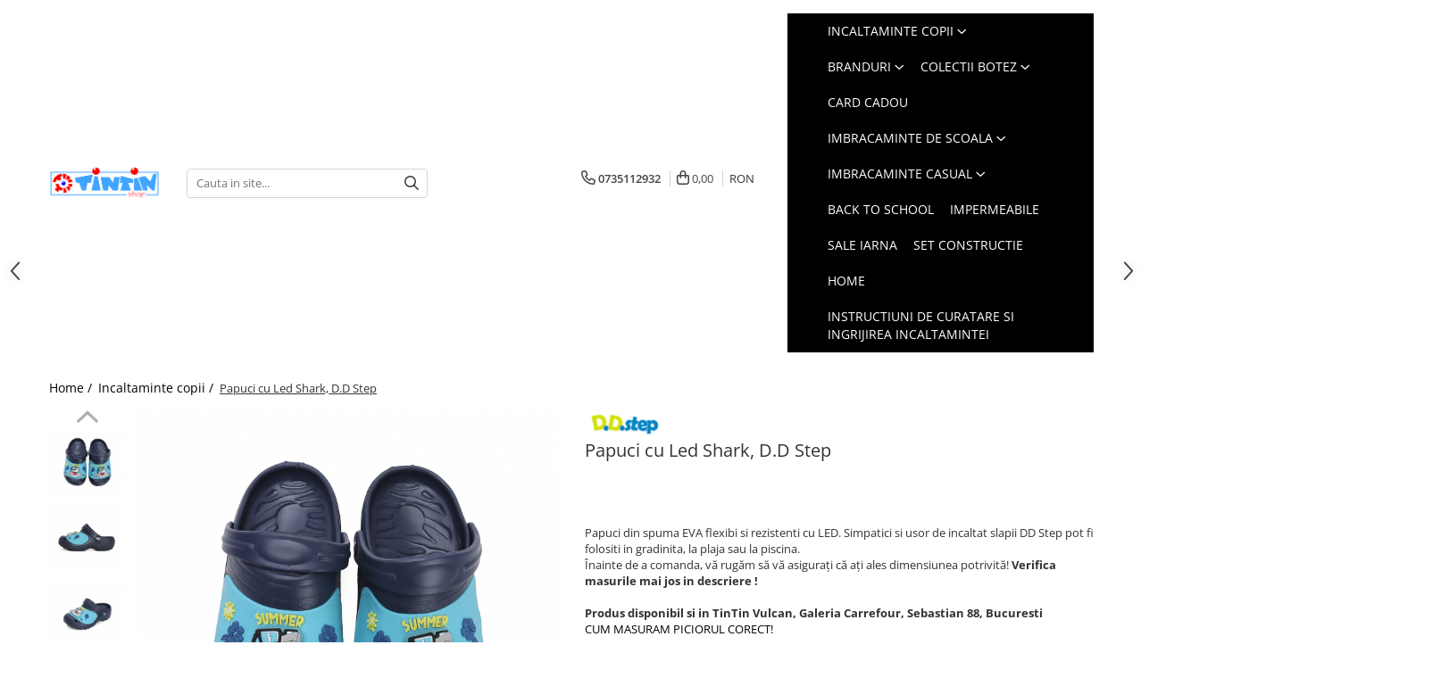

--- FILE ---
content_type: text/html; charset=UTF-8
request_url: https://www.tintin-shop.ro/incaltaminte-copii/slapi-crocs-led-rechin.html
body_size: 50836
content:
<!DOCTYPE html>

<html lang="ro-ro">

	<head>
		<meta charset="UTF-8">

		<script src="https://gomagcdn.ro/themes/fashion/js/lazysizes.min.js?v=10141333-4.242" async=""></script>

		<script>
			function g_js(callbk){typeof callbk === 'function' ? window.addEventListener("DOMContentLoaded", callbk, false) : false;}
		</script>

					<link rel="icon" sizes="48x48" href="https://gomagcdn.ro/domains/tintin-shop.ro/files/favicon/favicon3722.jpg">
			<link rel="apple-touch-icon" sizes="180x180" href="https://gomagcdn.ro/domains/tintin-shop.ro/files/favicon/favicon3722.jpg">
		
		<style>
			/*body.loading{overflow:hidden;}
			body.loading #wrapper{opacity: 0;visibility: hidden;}
			body #wrapper{opacity: 1;visibility: visible;transition:all .1s ease-out;}*/

			.main-header .main-menu{min-height:43px;}
			.-g-hide{visibility:hidden;opacity:0;}

					</style>
					<link rel="preconnect" href="https://fonts.googleapis.com" >
					<link rel="preconnect" href="https://fonts.gstatic.com" crossorigin>
		
		<link rel="preconnect" href="https://gomagcdn.ro"><link rel="dns-prefetch" href="https://fonts.googleapis.com" /><link rel="dns-prefetch" href="https://fonts.gstatic.com" /><link rel="dns-prefetch" href="https://www.glami.ro" /><link rel="dns-prefetch" href="https://connect.facebook.net" /><link rel="dns-prefetch" href="https://www.facebook.com" /><link rel="dns-prefetch" href="https://www.googletagmanager.com" /><link rel="dns-prefetch" href="https://static.hotjar.com" />

					<link rel="preload" as="image" href="https://gomagcdn.ro/domains/tintin-shop.ro/files/product/large/papuci-dino-d-d-step-copie-023712.jpg"   >
					<link rel="preload" as="style" href="https://fonts.googleapis.com/css2?family=Poppins:wght@200;300;400;500;600;700&display=swap" fetchpriority="high" onload="this.onload=null;this.rel='stylesheet'" crossorigin>
		
		<link rel="preload" href="https://gomagcdn.ro/themes/fashion/js/plugins.js?v=10141333-4.242" as="script">

		
					<link rel="preload" href="https://www.tintin-shop.ro/theme/default.js?v=41709280021" as="script">
				
		<link rel="preload" href="https://gomagcdn.ro/themes/fashion/js/dev.js?v=10141333-4.242" as="script">

					<noscript>
				<link rel="stylesheet" href="https://fonts.googleapis.com/css2?family=Poppins:wght@200;300;400;500;600;700&display=swap">
			</noscript>
		
					<link rel="stylesheet" href="https://gomagcdn.ro/themes/fashion/css/main-min-v2.css?v=10141333-4.242-1" data-values='{"blockScripts": "1"}'>
		
					<link rel="stylesheet" href="https://www.tintin-shop.ro/theme/default.css?v=41709280021">
		
						<link rel="stylesheet" href="https://gomagcdn.ro/themes/fashion/css/dev-style.css?v=10141333-4.242-1">
		
		
		
		<link rel="alternate" hreflang="x-default" href="https://www.tintin-shop.ro/incaltaminte-copii/slapi-crocs-led-rechin.html">
									<!-- Google tag (gtag.js) -->
<script async src="https://www.googletagmanager.com/gtag/js?id=AW-599864519"></script>
<script>
  window.dataLayer = window.dataLayer || [];
  function gtag(){dataLayer.push(arguments);}
  gtag('js', new Date());

  gtag('config', 'AW-599864519');
</script>					
		<meta name="expires" content="never">
		<meta name="revisit-after" content="1 days">
					<meta name="author" content="Gomag">
				<title>Slapi sau papuci tip Crocs din cauciuc pentru gradinita J090-41385  DD Step 9</title>


					<meta name="robots" content="index,follow" />
						
		<meta name="description" content="Cumpara slapi tip Crocs pentru copii  DD Step 9 flexibili, usori si rezistenti pentru fete. Potriviti la plaja sau la piscina, uor de incaltat si simpatici.">
		<meta class="viewport" name="viewport" content="width=device-width, initial-scale=1.0, user-scalable=no">
							<meta property="og:description" content="Papuci din spuma EVA flexibi si rezistenti cu LED. Simpatici si usor de incaltat slapii DD Step pot fi folositi in gradinita, la plaja sau la piscina.   Înainte de a comanda, vă rugăm să vă asigurați că ați ales dimensiunea potrivită! Verifica masurile mai jos in descriere !    Produs disponibil si in TinTin Vulcan, Galeria Carrefour, Sebastian 88, Bucuresti  CUM MASURAM PICIORUL CORECT!"/>
							<meta property="og:image" content="https://gomagcdn.ro/domains/tintin-shop.ro/files/product/large/papuci-dino-d-d-step-copie-023712.jpg"/>
															<link rel="canonical" href="https://www.tintin-shop.ro/incaltaminte-copii/slapi-crocs-led-rechin.html" />
			<meta property="og:url" content="https://www.tintin-shop.ro/incaltaminte-copii/slapi-crocs-led-rechin.html"/>
						
		<meta name="distribution" content="Global">
		<meta name="owner" content="www.tintin-shop.ro">
		<meta name="publisher" content="www.tintin-shop.ro">
		<meta name="rating" content="General">
		<meta name="copyright" content="Copyright www.tintin-shop.ro 2026. All rights reserved">
		<link rel="search" href="https://www.tintin-shop.ro/opensearch.ro.xml" type="application/opensearchdescription+xml" title="Cautare"/>

		
							<script src="https://gomagcdn.ro/themes/fashion/js/jquery-2.1.4.min.js"></script>
			<script defer src="https://gomagcdn.ro/themes/fashion/js/jquery.autocomplete.js?v=20181023"></script>
			<script src="https://gomagcdn.ro/themes/fashion/js/gomag.config.js?v=10141333-4.242"></script>
			<script src="https://gomagcdn.ro/themes/fashion/js/gomag.js?v=10141333-4.242"></script>
		
													
<script>
	$(document).ready(function(){
		
		$('.__retargetingAddToCartSelector').on('click', function() {
			glami('track', 'AddToCart', {
			item_ids: ['9829'], // product ID currently added to a cart. Use the same ID as you use in the feed (ITEM_ID).
			product_names: ['Papuci cu Led Shark, D.D Step'], // product name currently added to a cart. Use the same names as you use in the feed (PRODUCTNAME).
			value: 110.8300, // product price
			currency: 'RON' // product price currency
			});
		});
		
	});	
	
	
	
</script>

<!-- Glami piXel --><script>(function(f, a, s, h, i, o, n) {f['GlamiTrackerObject'] = i;
f[i]=f[i]||function(){(f[i].q=f[i].q||[]).push(arguments)};o=a.createElement(s),
n=a.getElementsByTagName(s)[0];o.async=1;o.src=h;n.parentNode.insertBefore(o,n)
})(window, document, 'script', '//www.glami.ro/js/compiled/pt.js', 'glami');

glami('create', '3B1959261777A14E3E1F200B506B6914', 'ro');
glami('track', 'PageView');</script><!-- End Glami piXel --><!-- Glami Product Tag -->
<script>
glami('track', 'ViewContent', {
content_type: 'product',
item_ids: ['9829'], // currently viewed product ID. Use the same ID as you use in the feed (ITEM_ID)
product_names: ['Papuci cu Led Shark, D.D Step'] // currently viewed product name. Use the same names as you use in the feed (PRODUCTNAME).
});
</script> 
<!-- END Glami Product Tag --><script>
	var items = [];

	items.push(
		{
			id		:'J090-41385-31',
			name	:'Papuci cu Led Shark, D.D Step',
			brand	:'D.D.Step',
			category:'Incaltaminte copii',
			price	:110.8300,
			google_business_vertical: 'retail'
		}
	);

	gtag('event', 'view_item', {
		items: [items],
		currency: "RON",
		value: "110.8300",
		send_to: 'AW-16646069601'
	});
		gtag('event', 'page_view', {
		send_to: 'AW-16646069601',
		value: 110.8300,
		items: [{
			id: 'J090-41385-31',
			google_business_vertical: 'retail'
		}]
		});
	</script><script>	
	$(document).ready(function(){
		
		$(document).on('click', $GomagConfig.cartSummaryItemRemoveButton, function() {
			var productId = $(this).attr("data-product");
			var productSku = $(this).attr("data-productsku");
			var productPrice = $(this).attr("data-productprice");
			var productQty = $(this).attr("data-qty");
			
			gtag('event', 'remove_from_cart', {
					send_to	: 'AW-16646069601',
					value	: parseFloat(productQty) * parseFloat(productPrice),
					items:[{
						id		: productSku,
						quantity: productQty,
						price	: productPrice		 
				}]
			})
			
		})
	
		$(document).on('click', $GomagConfig.checkoutItemRemoveButton, function() {
			
			var itemKey = $(this).attr('id').replace('__checkoutItemRemove','');
			var productId = $(this).data("product");
			var productSku = $(this).attr("productsku");
			var productPrice = $(this).attr("productprice");
			var productQty = $('#quantityToAdd_'+itemKey).val();
			
			gtag('event', 'remove_from_cart', {
				send_to	: 'AW-16646069601',
				value	: parseFloat(productQty) * parseFloat(productPrice),
				items	:[{
					id		: productSku,
					quantity: productQty,
					price	: productPrice
				}]
			})
			
		})
	});		
	
</script>
<!-- Global site tag (gtag.js) - Google Analytics -->
<script async src="https://www.googletagmanager.com/gtag/js?id=G-K0TPR21V2H"></script>
	<script>
 window.dataLayer = window.dataLayer || [];
  function gtag(){dataLayer.push(arguments);}
    var cookieValue = '';
  var name = 'g_c_consent' + "=";
  var decodedCookie = decodeURIComponent(document.cookie);
  var ca = decodedCookie.split(';');
  for(var i = 0; i <ca.length; i++) {
	var c = ca[i];
	while (c.charAt(0) == ' ') {
	  c = c.substring(1);
	}
	if (c.indexOf(name) == 0) {
	  cookieValue = c.substring(name.length, c.length);
	}
  }



if(cookieValue == ''){
	gtag('consent', 'default', {
	  'ad_storage': 'denied',
	  'ad_user_data': 'denied',
	  'ad_personalization': 'denied',
	  'analytics_storage': 'denied',
	  'personalization_storage': 'denied',
	  'functionality_storage': 'denied',
	  'security_storage': 'denied'
	});
	} else if(cookieValue != '-1'){


			gtag('consent', 'default', {
			'ad_storage': 'granted',
			'ad_user_data': 'granted',
			'ad_personalization': 'granted',
			'analytics_storage': 'granted',
			'personalization_storage': 'granted',
			'functionality_storage': 'granted',
			'security_storage': 'granted'
		});
	} else {
	 gtag('consent', 'default', {
		  'ad_storage': 'denied',
		  'ad_user_data': 'denied',
		  'ad_personalization': 'denied',
		  'analytics_storage': 'denied',
			'personalization_storage': 'denied',
			'functionality_storage': 'denied',
			'security_storage': 'denied'
		});

		 }
</script>
<script>

	
  gtag('js', new Date());

 
$.Gomag.bind('Cookie/Policy/Consent/Denied', function(){
	gtag('consent', 'update', {
		  'ad_storage': 'denied',
		  'ad_user_data': 'denied',
		  'ad_personalization': 'denied',
		  'analytics_storage': 'denied',
			'personalization_storage': 'denied',
			'functionality_storage': 'denied',
			'security_storage': 'denied'
		});
		})
$.Gomag.bind('Cookie/Policy/Consent/Granted', function(){
	gtag('consent', 'update', {
		  'ad_storage': 'granted',
		  'ad_user_data': 'granted',
		  'ad_personalization': 'granted',
		  'analytics_storage': 'granted',
			'personalization_storage': 'granted',
			'functionality_storage': 'granted',
			'security_storage': 'granted'
		});
		})
  gtag('config', 'G-K0TPR21V2H', {allow_enhanced_conversions: true });
</script>
<script>
	function gaBuildProductVariant(product)
	{
		let _return = '';
		if(product.version != undefined)
		{
			$.each(product.version, function(i, a){
				_return += (_return == '' ? '' : ', ')+a.value;
			})
		}
		return _return;
	}

</script>
<script>
	$.Gomag.bind('Product/Add/To/Cart/After/Listing', function gaProductAddToCartLV4(event, data) {
		if(data.product !== undefined) {
			var gaProduct = false;
			if(typeof(gaProducts) != 'undefined' && gaProducts[data.product.id] != undefined)
			{
				gaProduct = gaProducts[data.product.id];

			}

			if(gaProduct == false)
			{
				gaProduct = {};
				gaProduct.item_id = data.product.id;
				gaProduct.currency = data.product.currency ? (String(data.product.currency).toLowerCase() == 'lei' ? 'RON' : data.product.currency) : 'RON';
				gaProduct.item_name =  data.product.sku ;
				gaProduct.item_variant= gaBuildProductVariant(data.product);
				gaProduct.item_brand = data.product.brand;
				gaProduct.item_category = data.product.category;

			}

			gaProduct.price = parseFloat(data.product.price).toFixed(2);
			gaProduct.quantity = data.product.productQuantity;
			gtag("event", "add_to_cart", {
				currency: gaProduct.currency,
				value: parseFloat(gaProduct.price) * parseFloat(gaProduct.quantity),
				items: [
					gaProduct
				]
			});

		}
	})
	$.Gomag.bind('Product/Add/To/Cart/After/Details', function gaProductAddToCartDV4(event, data){

		if(data.product !== undefined){

			var gaProduct = false;
			if(
				typeof(gaProducts) != 'undefined'
				&&
				gaProducts[data.product.id] != undefined
			)
			{
				var gaProduct = gaProducts[data.product.id];
			}

			if(gaProduct == false)
			{
				gaProduct = {};
				gaProduct.item_id = data.product.id;
				gaProduct.currency = data.product.currency ? (String(data.product.currency).toLowerCase() == 'lei' ? 'RON' : data.product.currency) : 'RON';
				gaProduct.item_name =  data.product.sku ;
				gaProduct.item_variant= gaBuildProductVariant(data.product);
				gaProduct.item_brand = data.product.brand;
				gaProduct.item_category = data.product.category;

			}

			gaProduct.price = parseFloat(data.product.price).toFixed(2);
			gaProduct.quantity = data.product.productQuantity;


			gtag("event", "add_to_cart", {
			  currency: gaProduct.currency,
			  value: parseFloat(gaProduct.price) * parseFloat(gaProduct.quantity),
			  items: [
				gaProduct
			  ]
			});
        }

	})
	 $.Gomag.bind('Product/Remove/From/Cart', function gaProductRemovedFromCartV4(event, data){
		var envData = $.Gomag.getEnvData();
		var products = envData.products;

		if(data.data.product !== undefined && products[data.data.product] !== undefined){


			var dataProduct = products[data.data.product];


			gaProduct = {};
			gaProduct.item_id = dataProduct.id;

			gaProduct.item_name =   dataProduct.sku ;
			gaProduct.currency = dataProduct.currency ? (String(dataProduct.currency).toLowerCase() == 'lei' ? 'RON' : dataProduct.currency) : 'RON';
			gaProduct.item_category = dataProduct.category;
			gaProduct.item_brand = dataProduct.brand;
			gaProduct.price = parseFloat(dataProduct.price).toFixed(2);
			gaProduct.quantity = data.data.quantity;
			gaProduct.item_variant= gaBuildProductVariant(dataProduct);
			gtag("event", "remove_from_cart", {
			  currency: gaProduct.currency,
			  value: parseFloat(gaProduct.price) * parseFloat(gaProduct.quantity),
			  items: [
				gaProduct
			  ]
			});
        }

	});

	 $.Gomag.bind('Cart/Quantity/Update', function gaCartQuantityUpdateV4(event, data){
		var envData = $.Gomag.getEnvData();
		var products = envData.products;
		if(!data.data.finalQuantity || !data.data.initialQuantity)
		{
			return false;
		}
		var dataProduct = products[data.data.product];
		if(dataProduct == undefined)
		{
			return false;
		}

		gaProduct = {};
		gaProduct.item_id = dataProduct.id;
		gaProduct.currency = dataProduct.currency ? (String(dataProduct.currency).toLowerCase() == 'lei' ? 'RON' : dataProduct.currency) : 'RON';
		gaProduct.item_name =  dataProduct.sku ;

		gaProduct.item_category = dataProduct.category;
		gaProduct.item_brand = dataProduct.brand;
		gaProduct.price = parseFloat(dataProduct.price).toFixed(2);
		gaProduct.item_variant= gaBuildProductVariant(dataProduct);
		if(parseFloat(data.data.initialQuantity) < parseFloat(data.data.finalQuantity))
		{
			var quantity = parseFloat(data.data.finalQuantity) - parseFloat(data.data.initialQuantity);
			gaProduct.quantity = quantity;

			gtag("event", "add_to_cart", {
			  currency: gaProduct.currency,
			  value: parseFloat(gaProduct.price) * parseFloat(gaProduct.quantity),
			  items: [
				gaProduct
			  ]
			});
		}
		else if(parseFloat(data.data.initialQuantity) > parseFloat(data.data.finalQuantity))
		{
			var quantity = parseFloat(data.data.initialQuantity) - parseFloat(data.data.finalQuantity);
			gaProduct.quantity = quantity;
			gtag("event", "remove_from_cart", {
			  currency: gaProduct.currency,
			  value: parseFloat(gaProduct.price) * parseFloat(gaProduct.quantity),
			  items: [
				gaProduct
			  ]
			});
		}

	});

</script>
<script>
        (function(d, s, i) {
            var f = d.getElementsByTagName(s)[0], j = d.createElement(s);
            j.async = true;
            j.src = "https://t.themarketer.com/t/j/" + i;
            f.parentNode.insertBefore(j, f);
        })(document, "script", "S8Z14WIC");
    </script><!-- Google Tag Manager -->
    <script>(function(w,d,s,l,i){w[l]=w[l]||[];w[l].push({'gtm.start':
    new Date().getTime(),event:'gtm.js'});var f=d.getElementsByTagName(s)[0],
    j=d.createElement(s),dl=l!='dataLayer'?'&l='+l:'';j.async=true;j.src=
    'https://www.googletagmanager.com/gtm.js?id='+i+dl;f.parentNode.insertBefore(j,f);
    })(window,document,'script','dataLayer','GTM-PQMMVNQ');</script>
    <!-- End Google Tag Manager --><script>
window.dataLayer = window.dataLayer || [];
window.gtag = window.gtag || function(){dataLayer.push(arguments);}
</script><script>
function gmsc(name, value)
{
	if(value != undefined && value)
	{
		var expires = new Date();
		expires.setTime(expires.getTime() + parseInt(3600*24*1000*90));
		document.cookie = encodeURIComponent(name) + "=" + encodeURIComponent(value) + '; expires='+ expires.toUTCString() + "; path=/";
	}
}
let gmqs = window.location.search;
let gmup = new URLSearchParams(gmqs);
gmsc('g_sc', gmup.get('shop_campaign'));
gmsc('shop_utm_campaign', gmup.get('utm_campaign'));
gmsc('shop_utm_medium', gmup.get('utm_medium'));
gmsc('shop_utm_source', gmup.get('utm_source'));
</script><!-- Facebook Pixel Code -->
				<script>
				!function(f,b,e,v,n,t,s){if(f.fbq)return;n=f.fbq=function(){n.callMethod?
				n.callMethod.apply(n,arguments):n.queue.push(arguments)};if(!f._fbq)f._fbq=n;
				n.push=n;n.loaded=!0;n.version="2.0";n.queue=[];t=b.createElement(e);t.async=!0;
				t.src=v;s=b.getElementsByTagName(e)[0];s.parentNode.insertBefore(t,s)}(window,
				document,"script","//connect.facebook.net/en_US/fbevents.js");

				fbq("init", "757179168336478");
				fbq("track", "PageView");</script>
				<!-- End Facebook Pixel Code -->
				<script>
				$.Gomag.bind('User/Ajax/Data/Loaded', function(event, data){
					if(data != undefined && data.data != undefined)
					{
						var eventData = data.data;
						if(eventData.facebookUserData != undefined)
						{
							$('body').append(eventData.facebookUserData);
						}
					}
				})
				</script>
				<meta name="facebook-domain-verification" content="mwnliufqktxglpb3nn4f5p8e04gzgy" /><script>
	$.Gomag.bind('Product/Add/To/Cart/After/Listing', function(event, data){
		if(data.product !== undefined){
			gtag('event', 'add_to_cart', {
				send_to	: 'AW-16646069601',
				value	: parseFloat(data.product.productQuantity) * parseFloat(data.product.price),
				items	:[{
					id		: data.product.sku,
					name	: data.product.name,
					brand	: data.product.brand,
					category: data.product.category,
					quantity: data.product.productQuantity,
					price	: data.product.price
				 
			}]
		   })
        }
	})
	$.Gomag.bind('Product/Add/To/Cart/After/Details', function(event, data){
		
		if(data.product !== undefined){
			gtag('event', 'add_to_cart', {
				send_to: 'AW-16646069601',
				value: parseFloat(data.product.productQuantity) * parseFloat(data.product.price),
				items: [{
					id: data.product.sku,
					name		: data.product.name,
					brand		: data.product.brand,
					category	: data.product.category,
					quantity	: data.product.productQuantity,
					price		: data.product.price
				}]	
			})
		}
	})
   
</script><!-- Hotjar Tracking Code for https://www.tintin-shop.ro/ -->
<script>
    (function(h,o,t,j,a,r){
        h.hj=h.hj||function(){(h.hj.q=h.hj.q||[]).push(arguments)};
        h._hjSettings={hjid:2280405,hjsv:6};
        a=o.getElementsByTagName('head')[0];
        r=o.createElement('script');r.async=1;
        r.src=t+h._hjSettings.hjid+j+h._hjSettings.hjsv;
        a.appendChild(r);
    })(window,document,'https://static.hotjar.com/c/hotjar-','.js?sv=');
</script> <meta name="google-site-verification" content="5zCYtHWQrMaesA4aFTWDjweBE12XTp8S4jtBiMBd1OY" /> <meta name="p:domain_verify" content="87ac6361701bf3bf508016f285c7c207"/>					
		
	</head>

	<body class="" style="">

		<script >
			function _addCss(url, attribute, value, loaded){
				var _s = document.createElement('link');
				_s.rel = 'stylesheet';
				_s.href = url;
				_s.type = 'text/css';
				if(attribute)
				{
					_s.setAttribute(attribute, value)
				}
				if(loaded){
					_s.onload = function(){
						var dom = document.getElementsByTagName('body')[0];
						//dom.classList.remove('loading');
					}
				}
				var _st = document.getElementsByTagName('link')[0];
				_st.parentNode.insertBefore(_s, _st);
			}
			//_addCss('https://fonts.googleapis.com/css2?family=Open+Sans:ital,wght@0,300;0,400;0,600;0,700;1,300;1,400&display=swap');
			_addCss('https://gomagcdn.ro/themes/_fonts/Open-Sans.css');

		</script>
		<script>
				/*setTimeout(
				  function()
				  {
				   document.getElementsByTagName('body')[0].classList.remove('loading');
				  }, 1000);*/
		</script>
							
					<div id="fb-root"></div>
						<script >
			window.fbAsyncInit = function() {
			FB.init({
			appId : '1928178960658304',
			autoLogAppEvents : true,
			xfbml : true,
			version : 'v12.0'
			});
			};
			</script>
			<script async defer crossorigin="anonymous" src="https://connect.facebook.net/ro_RO/sdk.js"></script>
					
		<div id="wrapper">
			<!-- BLOCK:0897d5eb7cd2b2cfc5479dbb5415e8c8 start -->
<div id="_cartSummary" class="hide"></div>

<script >
	$(document).ready(function() {

		$(document).on('keypress', '.-g-input-loader', function(){
			$(this).addClass('-g-input-loading');
		})

		$.Gomag.bind('Product/Add/To/Cart/After', function(eventResponse, properties)
		{
									var data = JSON.parse(properties.data);
			$('.q-cart').html(data.quantity);
			if(parseFloat(data.quantity) > 0)
			{
				$('.q-cart').removeClass('hide');
			}
			else
			{
				$('.q-cart').addClass('hide');
			}
			$('.cartPrice').html(data.subtotal + ' ' + data.currency);
			$('.cartProductCount').html(data.quantity);


		})
		$('#_cartSummary').on('updateCart', function(event, cart) {
			var t = $(this);

			$.get('https://www.tintin-shop.ro/cart-update', {
				cart: cart
			}, function(data) {

				$('.q-cart').html(data.quantity);
				if(parseFloat(data.quantity) > 0)
				{
					$('.q-cart').removeClass('hide');
				}
				else
				{
					$('.q-cart').addClass('hide');
				}
				$('.cartPrice').html(data.subtotal + ' ' + data.currency);
				$('.cartProductCount').html(data.quantity);
			}, 'json');
			window.ga = window.ga || function() {
				(ga.q = ga.q || []).push(arguments)
			};
			ga('send', 'event', 'Buton', 'Click', 'Adauga_Cos');
		});

		if(window.gtag_report_conversion) {
			$(document).on("click", 'li.phone-m', function() {
				var phoneNo = $('li.phone-m').children( "a").attr('href');
				gtag_report_conversion(phoneNo);
			});

		}

	});
</script>



<header class="main-header container-bg clearfix" data-block="headerBlock">
	<div class="discount-tape container-h full -g-hide" id="_gomagHellobar"></div>

		
	<div class="top-head-bg container-h full">

		<div class="top-head container-h">
			<div class="row">
				<div class="col-sm-2 col-xs-12 logo-h">
					
	<a href="https://www.tintin-shop.ro" id="logo" data-pageId="2">
		<img src="https://gomagcdn.ro/domains/tintin/files/company/tintinshop-logo-simplu-02-3174446930.webp" fetchpriority="high" class="img-responsive" alt="www.tintin-shop.ro" title="www.tintin-shop.ro" width="200" height="50" style="width:auto;">
	</a>
				</div>
				<div class="col-sm-4 col-xs-7 main search-form-box">
					
<form name="search-form" class="search-form" action="https://www.tintin-shop.ro/produse" id="_searchFormMainHeader">

	<input id="_autocompleteSearchMainHeader" name="c" class="input-placeholder -g-input-loader" type="text" placeholder="Cauta in site..." aria-label="Search"  value="">
	<button id="_doSearch" class="search-button" aria-hidden="true">
		<i class="fa fa-search" aria-hidden="true"></i>
	</button>

				<script >
			$(document).ready(function() {

				$('#_autocompleteSearchMainHeader').autocomplete({
					serviceUrl: 'https://www.tintin-shop.ro/autocomplete',
					minChars: 2,
					deferRequestBy: 700,
					appendTo: '#_searchFormMainHeader',
					width: parseInt($('#_doSearch').offset().left) - parseInt($('#_autocompleteSearchMainHeader').offset().left),
					formatResult: function(suggestion, currentValue) {
						return suggestion.value;
					},
					onSelect: function(suggestion) {
						$(this).val(suggestion.data);
					},
					onSearchComplete: function(suggestion) {
						$(this).removeClass('-g-input-loading');
					}
				});
				$(document).on('click', '#_doSearch', function(e){
					e.preventDefault();
					if($('#_autocompleteSearchMainHeader').val() != '')
					{
						$('#_searchFormMainHeader').submit();
					}
				})
			});
		</script>
	

</form>
				</div>
				<div class="col-xs-5 acount-section">
					
<ul>
	<li class="search-m hide">
		<a href="#" class="-g-no-url" aria-label="Cauta in site..." data-pageId="">
			<i class="fa fa-search search-open" aria-hidden="true"></i>
			<i style="display:none" class="fa fa-times search-close" aria-hidden="true"></i>
		</a>
	</li>
	<li class="-g-user-icon -g-user-icon-empty">
			
	</li>
	
				<li class="contact-header">
			<a href="tel:0735112932" aria-label="Contacteaza-ne" data-pageId="3">
				<i class="fa fa-phone" aria-hidden="true"></i>
								<span>0735112932</span>
			</a>
		</li>
			<li class="wishlist-header hide">
		<a href="https://www.tintin-shop.ro/wishlist" aria-label="Wishlist" data-pageId="28">
			<span class="-g-wishlist-product-count -g-hide"></span>
			<i class="fa fa-heart-o" aria-hidden="true"></i>
			<span class="">Favorite</span>
		</a>
	</li>
	<li class="cart-header-btn cart">
		<a class="cart-drop _showCartHeader" href="https://www.tintin-shop.ro/cos-de-cumparaturi" aria-label="Cos de cumparaturi">
			<span class="q-cart hide">0</span>
			<i class="fa fa-shopping-bag" aria-hidden="true"></i>
			<span class="count cartPrice">0,00
				
			</span>
		</a>
					<div class="cart-dd  _cartShow cart-closed"></div>
			</li>

			<li class="international-header">
			<span class="flag-select">
				<span class="_currencyDisplay -g-currency-display">RON</span>			</span>
			<ul class="flag-drop">
												<li class="currency-header">
				<span class="international-title">Moneda</span>
					<ul class="international-holder">
													<li>
								<a class="text-default currencyList" data-id="4" data-lang="EUR" href="https://www.tintin-shop.ro/incaltaminte-copii/slapi-crocs-led-rechin.html?sc=4" aria-label="Moneda EUR">EUR</a>
							</li>
													<li>
								<a class="text-default currencyList" data-id="5" data-lang="RON" href="https://www.tintin-shop.ro/incaltaminte-copii/slapi-crocs-led-rechin.html?sc=5" aria-label="Moneda RON">RON</a>
							</li>
											</ul>
				</li>
							</ul>
		</li>
	</ul>

	<script>
		$(document).ready(function() {
			//Cart
							$('.cart').mouseenter(function() {
					$.Gomag.showCartSummary('div._cartShow');
				}).mouseleave(function() {
					$.Gomag.hideCartSummary('div._cartShow');
					$('div._cartShow').removeClass('cart-open');
				});
						$(document).on('click', '.dropdown-toggle', function() {
				window.location = $(this).attr('href');
			})
		})
	</script>

				</div>
				<div class="col-xs-5 navigation-holder">
					
<div id="navigation">
	<nav id="main-menu" class="main-menu container-h full clearfix">
		<a href="#" class="menu-trg -g-no-url" title="Produse">
			<span>&nbsp;</span>
		</a>
		
<div class="container-h nav-menu-hh clearfix">

	<!-- BASE MENU -->
	<ul class="
			nav-menu base-menu container-h
			
			
		">

		

			
		<li class="menu-drop __GomagMM ">
							<a
					href="https://www.tintin-shop.ro/incaltaminte-copii"
					class="  "
					rel="  "
					
					title="Incaltaminte copii"
					data-Gomag=''
					data-block-name="mainMenuD0"
					data-pageId= "80"
					data-block="mainMenuD">
											<span class="list">Incaltaminte copii</span>
						<i class="fa fa-angle-down"></i>
				</a>

									<div class="menu-dd">
										<ul class="drop-list clearfix w100">
																																						<li class="fl">
										<div class="col">
											<p class="title">
												<a
												href="https://www.tintin-shop.ro/incaltaminte-primii-pasi"
												class="title    "
												rel="  "
												
												title="Incaltaminte primii pasi"
												data-Gomag=''
												data-block-name="mainMenuD1"
												data-block="mainMenuD"
												data-pageId= "80"
												>
																										Incaltaminte primii pasi
												</a>
											</p>
																																															<a
														href="https://www.tintin-shop.ro/pantofi-minimalisti-eleganti"
														rel="  "
														
														title="Pantofi primii pași"
														class="    "
														data-Gomag=''
														data-block-name="mainMenuD2"
														data-block="mainMenuD"
														data-pageId=""
													>
																												<i class="fa fa-angle-right"></i>
														<span>Pantofi primii pași</span>
													</a>
																									<a
														href="https://www.tintin-shop.ro/ghete-cizme-primii-pasi"
														rel="  "
														
														title="Ghete & Cizme Primii Pasi"
														class="    "
														data-Gomag=''
														data-block-name="mainMenuD2"
														data-block="mainMenuD"
														data-pageId=""
													>
																												<i class="fa fa-angle-right"></i>
														<span>Ghete &amp; Cizme Primii Pasi</span>
													</a>
																							
										</div>
									</li>
																																<li class="fl">
										<div class="col">
											<p class="title">
												<a
												href="https://www.tintin-shop.ro/sandale-minimaliste"
												class="title    "
												rel="  "
												
												title="Sandale primii pasi"
												data-Gomag=''
												data-block-name="mainMenuD1"
												data-block="mainMenuD"
												data-pageId= "80"
												>
																										Sandale primii pasi
												</a>
											</p>
																						
										</div>
									</li>
																																<li class="fl">
										<div class="col">
											<p class="title">
												<a
												href="https://www.tintin-shop.ro/accesorii"
												class="title    "
												rel="  "
												
												title="Accesorii"
												data-Gomag=''
												data-block-name="mainMenuD1"
												data-block="mainMenuD"
												data-pageId= "80"
												>
																										Accesorii
												</a>
											</p>
																						
										</div>
									</li>
																																<li class="fl">
										<div class="col">
											<p class="title">
												<a
												href="https://www.tintin-shop.ro/cizme-ploaie"
												class="title    "
												rel="  "
												
												title="Cizme ploaie"
												data-Gomag=''
												data-block-name="mainMenuD1"
												data-block="mainMenuD"
												data-pageId= "80"
												>
																										Cizme ploaie
												</a>
											</p>
																						
										</div>
									</li>
																																<li class="fl">
										<div class="col">
											<p class="title">
												<a
												href="https://www.tintin-shop.ro/incaltaminte-interior"
												class="title    "
												rel="  "
												
												title="Incaltaminte Interior"
												data-Gomag=''
												data-block-name="mainMenuD1"
												data-block="mainMenuD"
												data-pageId= "80"
												>
																										Incaltaminte Interior
												</a>
											</p>
																						
										</div>
									</li>
																																<li class="fl">
										<div class="col">
											<p class="title">
												<a
												href="https://www.tintin-shop.ro/incaltaminte-supinata"
												class="title    "
												rel="  "
												
												title="Incaltaminte supinata"
												data-Gomag=''
												data-block-name="mainMenuD1"
												data-block="mainMenuD"
												data-pageId= "80"
												>
																										Incaltaminte supinata
												</a>
											</p>
																						
										</div>
									</li>
																																<li class="fl">
										<div class="col">
											<p class="title">
												<a
												href="https://www.tintin-shop.ro/school-colection"
												class="title    "
												rel="  "
												
												title="School Colection"
												data-Gomag=''
												data-block-name="mainMenuD1"
												data-block="mainMenuD"
												data-pageId= "80"
												>
																										School Colection
												</a>
											</p>
																						
										</div>
									</li>
																																<li class="fl">
										<div class="col">
											<p class="title">
												<a
												href="https://www.tintin-shop.ro/tenisi-copii"
												class="title    "
												rel="  "
												
												title="Tenisi"
												data-Gomag=''
												data-block-name="mainMenuD1"
												data-block="mainMenuD"
												data-pageId= "80"
												>
																										Tenisi
												</a>
											</p>
																						
										</div>
									</li>
																													</ul>
																	</div>
									
		</li>
		
		<li class="menu-drop __GomagMM ">
							<a
					href="https://www.tintin-shop.ro/branduri"
					class="  "
					rel="  "
					
					title="Branduri"
					data-Gomag=''
					data-block-name="mainMenuD0"
					data-pageId= "80"
					data-block="mainMenuD">
											<span class="list">Branduri</span>
						<i class="fa fa-angle-down"></i>
				</a>

									<div class="menu-dd">
										<ul class="drop-list clearfix w100">
																																						<li class="fl">
										<div class="col">
											<p class="title">
												<a
												href="https://www.tintin-shop.ro/agatha-ruiz-de-la-prada-132"
												class="title    "
												rel="  "
												
												title="Agatha Ruiz de la Prada"
												data-Gomag=''
												data-block-name="mainMenuD1"
												data-block="mainMenuD"
												data-pageId= "80"
												>
																										Agatha Ruiz de la Prada
												</a>
											</p>
																						
										</div>
									</li>
																																<li class="fl">
										<div class="col">
											<p class="title">
												<a
												href="https://www.tintin-shop.ro/agbo-119"
												class="title    "
												rel="  "
												
												title="Agbo"
												data-Gomag=''
												data-block-name="mainMenuD1"
												data-block="mainMenuD"
												data-pageId= "80"
												>
																										Agbo
												</a>
											</p>
																						
										</div>
									</li>
																																<li class="fl">
										<div class="col">
											<p class="title">
												<a
												href="https://www.tintin-shop.ro/biomecanics"
												class="title    "
												rel="  "
												
												title="Biomecanics"
												data-Gomag=''
												data-block-name="mainMenuD1"
												data-block="mainMenuD"
												data-pageId= "80"
												>
																										Biomecanics
												</a>
											</p>
																																															<a
														href="https://www.tintin-shop.ro/canvas"
														rel="  "
														
														title="Canvas BIOMECANICS"
														class="    "
														data-Gomag=''
														data-block-name="mainMenuD2"
														data-block="mainMenuD"
														data-pageId=""
													>
																												<i class="fa fa-angle-right"></i>
														<span>Canvas BIOMECANICS</span>
													</a>
																									<a
														href="https://www.tintin-shop.ro/home"
														rel="  "
														
														title="Home"
														class="    "
														data-Gomag=''
														data-block-name="mainMenuD2"
														data-block="mainMenuD"
														data-pageId=""
													>
																												<i class="fa fa-angle-right"></i>
														<span>Home</span>
													</a>
																							
										</div>
									</li>
																																<li class="fl">
										<div class="col">
											<p class="title">
												<a
												href="https://www.tintin-shop.ro/bogs-footware"
												class="title    "
												rel="  "
												
												title="Bogs Footware"
												data-Gomag=''
												data-block-name="mainMenuD1"
												data-block="mainMenuD"
												data-pageId= "80"
												>
																										Bogs Footware
												</a>
											</p>
																						
										</div>
									</li>
																																<li class="fl">
										<div class="col">
											<p class="title">
												<a
												href="https://www.tintin-shop.ro/dd-step"
												class="title    "
												rel="  "
												
												title="DD Step"
												data-Gomag=''
												data-block-name="mainMenuD1"
												data-block="mainMenuD"
												data-pageId= "80"
												>
																										DD Step
												</a>
											</p>
																						
										</div>
									</li>
																																<li class="fl">
										<div class="col">
											<p class="title">
												<a
												href="https://www.tintin-shop.ro/dodo-shoes"
												class="title    "
												rel="  "
												
												title="Dodo Shoes"
												data-Gomag=''
												data-block-name="mainMenuD1"
												data-block="mainMenuD"
												data-pageId= "80"
												>
																										Dodo Shoes
												</a>
											</p>
																						
										</div>
									</li>
																																<li class="fl">
										<div class="col">
											<p class="title">
												<a
												href="https://www.tintin-shop.ro/froddo-c"
												class="title    "
												rel="  "
												
												title="Froddo"
												data-Gomag=''
												data-block-name="mainMenuD1"
												data-block="mainMenuD"
												data-pageId= "80"
												>
																										Froddo
												</a>
											</p>
																						
										</div>
									</li>
																																<li class="fl">
										<div class="col">
											<p class="title">
												<a
												href="https://www.tintin-shop.ro/geox"
												class="title    "
												rel="  "
												
												title="Geox"
												data-Gomag=''
												data-block-name="mainMenuD1"
												data-block="mainMenuD"
												data-pageId= "80"
												>
																										Geox
												</a>
											</p>
																						
										</div>
									</li>
																																<li class="fl">
										<div class="col">
											<p class="title">
												<a
												href="https://www.tintin-shop.ro/macco"
												class="title    "
												rel="  "
												
												title="Macco"
												data-Gomag=''
												data-block-name="mainMenuD1"
												data-block="mainMenuD"
												data-pageId= "80"
												>
																										Macco
												</a>
											</p>
																						
										</div>
									</li>
																																<li class="fl">
										<div class="col">
											<p class="title">
												<a
												href="https://www.tintin-shop.ro/tintin-shop"
												class="title    "
												rel="  "
												
												title="TinTin Shop"
												data-Gomag=''
												data-block-name="mainMenuD1"
												data-block="mainMenuD"
												data-pageId= "80"
												>
																										TinTin Shop
												</a>
											</p>
																						
										</div>
									</li>
																																<li class="fl">
										<div class="col">
											<p class="title">
												<a
												href="https://www.tintin-shop.ro/victoria"
												class="title    "
												rel="  "
												
												title="Victoria"
												data-Gomag=''
												data-block-name="mainMenuD1"
												data-block="mainMenuD"
												data-pageId= "80"
												>
																										Victoria
												</a>
											</p>
																						
										</div>
									</li>
																													</ul>
																	</div>
									
		</li>
		
		<li class="menu-drop __GomagMM ">
							<a
					href="https://www.tintin-shop.ro/colectii-botez"
					class="  "
					rel="  "
					
					title="Colectii botez"
					data-Gomag=''
					data-block-name="mainMenuD0"
					data-pageId= "80"
					data-block="mainMenuD">
											<span class="list">Colectii botez</span>
						<i class="fa fa-angle-down"></i>
				</a>

									<div class="menu-dd">
										<ul class="drop-list clearfix w100">
																																						<li class="fl">
										<div class="col">
											<p class="title">
												<a
												href="https://www.tintin-shop.ro/trusouri-botez"
												class="title    "
												rel="  "
												
												title="Trusouri botez"
												data-Gomag=''
												data-block-name="mainMenuD1"
												data-block="mainMenuD"
												data-pageId= "80"
												>
																										Trusouri botez
												</a>
											</p>
																						
										</div>
									</li>
																																<li class="fl">
										<div class="col">
											<p class="title">
												<a
												href="https://www.tintin-shop.ro/lumanari-botez"
												class="title    "
												rel="  "
												
												title="Lumanari botez"
												data-Gomag=''
												data-block-name="mainMenuD1"
												data-block="mainMenuD"
												data-pageId= "80"
												>
																										Lumanari botez
												</a>
											</p>
																						
										</div>
									</li>
																																<li class="fl">
										<div class="col">
											<p class="title">
												<a
												href="https://www.tintin-shop.ro/accesorii-botez"
												class="title    "
												rel="  "
												
												title="Accesorii Botez & Aniversari"
												data-Gomag=''
												data-block-name="mainMenuD1"
												data-block="mainMenuD"
												data-pageId= "80"
												>
																										Accesorii Botez &amp; Aniversari
												</a>
											</p>
																						
										</div>
									</li>
																																<li class="fl">
										<div class="col">
											<p class="title">
												<a
												href="https://www.tintin-shop.ro/costume-botez"
												class="title    "
												rel="  "
												
												title="Costume botez baieti"
												data-Gomag=''
												data-block-name="mainMenuD1"
												data-block="mainMenuD"
												data-pageId= "80"
												>
																										Costume botez baieti
												</a>
											</p>
																						
										</div>
									</li>
																																<li class="fl">
										<div class="col">
											<p class="title">
												<a
												href="https://www.tintin-shop.ro/ii-si-costume-populare"
												class="title    "
												rel="  "
												
												title="II si costume populare"
												data-Gomag=''
												data-block-name="mainMenuD1"
												data-block="mainMenuD"
												data-pageId= "80"
												>
																										II si costume populare
												</a>
											</p>
																						
										</div>
									</li>
																																<li class="fl">
										<div class="col">
											<p class="title">
												<a
												href="https://www.tintin-shop.ro/rochie-botez-fetite"
												class="title    "
												rel="  "
												
												title="Rochii botez fetite"
												data-Gomag=''
												data-block-name="mainMenuD1"
												data-block="mainMenuD"
												data-pageId= "80"
												>
																										Rochii botez fetite
												</a>
											</p>
																						
										</div>
									</li>
																													</ul>
																	</div>
									
		</li>
		
		<li class="menu-drop __GomagMM ">
								<a
						href="https://www.tintin-shop.ro/card-cadou"
						class="    "
						rel="  "
						
						title="Card cadou"
						data-Gomag=''
						data-block-name="mainMenuD0"  data-block="mainMenuD" data-pageId= "80">
												<span class="list">Card cadou</span>
					</a>
				
		</li>
		
		<li class="menu-drop __GomagMM ">
							<a
					href="https://www.tintin-shop.ro/back-to-school"
					class="  "
					rel="  "
					
					title="Imbracaminte de scoala"
					data-Gomag=''
					data-block-name="mainMenuD0"
					data-pageId= "80"
					data-block="mainMenuD">
											<span class="list">Imbracaminte de scoala</span>
						<i class="fa fa-angle-down"></i>
				</a>

									<div class="menu-dd">
										<ul class="drop-list clearfix w100">
																																						<li class="fl">
										<div class="col">
											<p class="title">
												<a
												href="https://www.tintin-shop.ro/accesorii-par"
												class="title    "
												rel="  "
												
												title="Accesorii Par"
												data-Gomag=''
												data-block-name="mainMenuD1"
												data-block="mainMenuD"
												data-pageId= "80"
												>
																										Accesorii Par
												</a>
											</p>
																						
										</div>
									</li>
																													</ul>
																	</div>
									
		</li>
		
		<li class="menu-drop __GomagMM ">
							<a
					href="https://www.tintin-shop.ro/imbracaminte-casual"
					class="  "
					rel="  "
					
					title="Imbracaminte casual"
					data-Gomag=''
					data-block-name="mainMenuD0"
					data-pageId= "80"
					data-block="mainMenuD">
											<span class="list">Imbracaminte casual</span>
						<i class="fa fa-angle-down"></i>
				</a>

									<div class="menu-dd">
										<ul class="drop-list clearfix w100">
																																						<li class="fl">
										<div class="col">
											<p class="title">
												<a
												href="https://www.tintin-shop.ro/rochite-fustite"
												class="title    "
												rel="  "
												
												title="Rochite & fustite"
												data-Gomag=''
												data-block-name="mainMenuD1"
												data-block="mainMenuD"
												data-pageId= "80"
												>
																										Rochite &amp; fustite
												</a>
											</p>
																						
										</div>
									</li>
																																<li class="fl">
										<div class="col">
											<p class="title">
												<a
												href="https://www.tintin-shop.ro/pantaloni-bluze"
												class="title    "
												rel="  "
												
												title="Pantaloni & bluze"
												data-Gomag=''
												data-block-name="mainMenuD1"
												data-block="mainMenuD"
												data-pageId= "80"
												>
																										Pantaloni &amp; bluze
												</a>
											</p>
																						
										</div>
									</li>
																																<li class="fl">
										<div class="col">
											<p class="title">
												<a
												href="https://www.tintin-shop.ro/palarii-caciuli"
												class="title    "
												rel="  "
												
												title="Palarii & caciuli copii"
												data-Gomag=''
												data-block-name="mainMenuD1"
												data-block="mainMenuD"
												data-pageId= "80"
												>
																										Palarii &amp; caciuli copii
												</a>
											</p>
																						
										</div>
									</li>
																																<li class="fl">
										<div class="col">
											<p class="title">
												<a
												href="https://www.tintin-shop.ro/caciuli-fulare"
												class="title    "
												rel="  "
												
												title="Caciuli & Fulare"
												data-Gomag=''
												data-block-name="mainMenuD1"
												data-block="mainMenuD"
												data-pageId= "80"
												>
																										Caciuli &amp; Fulare
												</a>
											</p>
																						
										</div>
									</li>
																																<li class="fl">
										<div class="col">
											<p class="title">
												<a
												href="https://www.tintin-shop.ro/dresuri-sosete"
												class="title    "
												rel="  "
												
												title="Dresuri & sosete"
												data-Gomag=''
												data-block-name="mainMenuD1"
												data-block="mainMenuD"
												data-pageId= "80"
												>
																										Dresuri &amp; sosete
												</a>
											</p>
																																															<a
														href="https://www.tintin-shop.ro/sosete-dresuri-merino"
														rel="  "
														
														title="Sosete & Dresuri Merino"
														class="    "
														data-Gomag=''
														data-block-name="mainMenuD2"
														data-block="mainMenuD"
														data-pageId=""
													>
																												<i class="fa fa-angle-right"></i>
														<span>Sosete &amp; Dresuri Merino</span>
													</a>
																							
										</div>
									</li>
																																<li class="fl">
										<div class="col">
											<p class="title">
												<a
												href="https://www.tintin-shop.ro/imbracaminte-bebelusi"
												class="title    "
												rel="  "
												
												title="Imbracaminte Bebelusi"
												data-Gomag=''
												data-block-name="mainMenuD1"
												data-block="mainMenuD"
												data-pageId= "80"
												>
																										Imbracaminte Bebelusi
												</a>
											</p>
																						
										</div>
									</li>
																																<li class="fl">
										<div class="col">
											<p class="title">
												<a
												href="https://www.tintin-shop.ro/serbari"
												class="title    "
												rel="  "
												
												title="Serbari"
												data-Gomag=''
												data-block-name="mainMenuD1"
												data-block="mainMenuD"
												data-pageId= "80"
												>
																										Serbari
												</a>
											</p>
																						
										</div>
									</li>
																													</ul>
																	</div>
									
		</li>
		
		<li class="menu-drop __GomagMM ">
								<a
						href="https://www.tintin-shop.ro/back-to-gradi"
						class="    "
						rel="  "
						
						title="Back to School"
						data-Gomag=''
						data-block-name="mainMenuD0"  data-block="mainMenuD" data-pageId= "80">
												<span class="list">Back to School</span>
					</a>
				
		</li>
		
		<li class="menu-drop __GomagMM ">
								<a
						href="https://www.tintin-shop.ro/impermeabile"
						class="    "
						rel="  "
						
						title="impermeabile"
						data-Gomag=''
						data-block-name="mainMenuD0"  data-block="mainMenuD" data-pageId= "80">
												<span class="list">impermeabile</span>
					</a>
				
		</li>
		
		<li class="menu-drop __GomagMM ">
								<a
						href="https://www.tintin-shop.ro/sale-iarna"
						class="    "
						rel="  "
						
						title="SALE IARNA"
						data-Gomag=''
						data-block-name="mainMenuD0"  data-block="mainMenuD" data-pageId= "80">
												<span class="list">SALE IARNA</span>
					</a>
				
		</li>
		
		<li class="menu-drop __GomagMM ">
								<a
						href="https://www.tintin-shop.ro/set-constructie"
						class="    "
						rel="  "
						
						title="Set constructie"
						data-Gomag=''
						data-block-name="mainMenuD0"  data-block="mainMenuD" data-pageId= "80">
												<span class="list">Set constructie</span>
					</a>
				
		</li>
						
		

	
		<li class="menu-drop __GomagSM   ">

			<a
				href="https://www.tintin-shop.ro/"
				rel="  "
				
				title="Home"
				data-Gomag=''
				data-block="mainMenuD"
				data-pageId= "2"
				class=" "
			>
								Home
							</a>
					</li>
	
		<li class="menu-drop __GomagSM   ">

			<a
				href="https://www.tintin-shop.ro/instructiuni-curatare"
				rel="  "
				
				title="Instructiuni de curatare si ingrijirea incaltamintei"
				data-Gomag=''
				data-block="mainMenuD"
				data-pageId= "184"
				class=" "
			>
								Instructiuni de curatare si ingrijirea incaltamintei
							</a>
					</li>
	
		
	</ul> <!-- end of BASE MENU -->

</div>		<ul class="mobile-icon fr">

							<li class="phone-m">
					<a href="tel:0735112932" title="Contacteaza-ne">
												<i class="fa fa-phone" aria-hidden="true"></i>
					</a>
				</li>
									<li class="user-m -g-user-icon -g-user-icon-empty">
			</li>
			<li class="wishlist-header-m hide">
				<a href="https://www.tintin-shop.ro/wishlist">
					<span class="-g-wishlist-product-count"></span>
					<i class="fa fa-heart-o" aria-hidden="true"></i>

				</a>
			</li>
			<li class="cart-m">
				<a href="https://www.tintin-shop.ro/cos-de-cumparaturi">
					<span class="q-cart hide">0</span>
					<i class="fa fa-shopping-bag" aria-hidden="true"></i>
				</a>
			</li>
			<li class="search-m">
				<a href="#" class="-g-no-url" aria-label="Cauta in site...">
					<i class="fa fa-search search-open" aria-hidden="true"></i>
					<i style="display:none" class="fa fa-times search-close" aria-hidden="true"></i>
				</a>
			</li>
						<li class="international-header">
				<span class="flag-select">
					<span class="_currencyDisplay -g-currency-display">RON</span>				</span>
				<ul class="flag-drop">
															<li class="currency-header">
					<span class="international-title">Moneda</span>
						<ul class="international-holder">
															<li>
									<a class="text-default currencyList" data-id="4" data-lang="EUR" href="https://www.tintin-shop.ro/incaltaminte-copii/slapi-crocs-led-rechin.html?sc=4">EUR</a>
								</li>
															<li>
									<a class="text-default currencyList" data-id="5" data-lang="RON" href="https://www.tintin-shop.ro/incaltaminte-copii/slapi-crocs-led-rechin.html?sc=5">RON</a>
								</li>
													</ul>
					</li>
									</ul>
			</li>
				</ul>
	</nav>
	<!-- end main-nav -->

	<div style="display:none" class="search-form-box search-toggle">
		<form name="search-form" class="search-form" action="https://www.tintin-shop.ro/produse" id="_searchFormMobileToggle">
			<input id="_autocompleteSearchMobileToggle" name="c" class="input-placeholder -g-input-loader" type="text" autofocus="autofocus" value="" placeholder="Cauta in site..." aria-label="Search">
			<button id="_doSearchMobile" class="search-button" aria-hidden="true">
				<i class="fa fa-search" aria-hidden="true"></i>
			</button>

										<script >
					$(document).ready(function() {
						$('#_autocompleteSearchMobileToggle').autocomplete({
							serviceUrl: 'https://www.tintin-shop.ro/autocomplete',
							minChars: 2,
							deferRequestBy: 700,
							appendTo: '#_searchFormMobileToggle',
							width: parseInt($('#_doSearchMobile').offset().left) - parseInt($('#_autocompleteSearchMobileToggle').offset().left),
							formatResult: function(suggestion, currentValue) {
								return suggestion.value;
							},
							onSelect: function(suggestion) {
								$(this).val(suggestion.data);
							},
							onSearchComplete: function(suggestion) {
								$(this).removeClass('-g-input-loading');
							}
						});

						$(document).on('click', '#_doSearchMobile', function(e){
							e.preventDefault();
							if($('#_autocompleteSearchMobileToggle').val() != '')
							{
								$('#_searchFormMobileToggle').submit();
							}
						})
					});
				</script>
			
		</form>
	</div>
</div>
				</div>
			</div>
		</div>
	</div>

</header>
<!-- end main-header --><!-- BLOCK:0897d5eb7cd2b2cfc5479dbb5415e8c8 end -->
			
<script >
	$.Gomag.bind('Product/Add/To/Cart/Validate', function(response, isValid)
	{
		$($GomagConfig.versionAttributesName).removeClass('versionAttributeError');

		if($($GomagConfig.versionAttributesSelectSelector).length && !$($GomagConfig.versionAttributesSelectSelector).val())
		{

			if ($($GomagConfig.versionAttributesHolder).position().top < jQuery(window).scrollTop()){
				//scroll up
				 $([document.documentElement, document.body]).animate({
					scrollTop: $($GomagConfig.versionAttributesHolder).offset().top - 55
				}, 1000, function() {
					$($GomagConfig.versionAttributesName).addClass('versionAttributeError');
				});
			}
			else if ($($GomagConfig.versionAttributesHolder).position().top + $($GomagConfig.versionAttributesHolder).height() >
				$(window).scrollTop() + (
					window.innerHeight || document.documentElement.clientHeight
				)) {
				//scroll down
				$('html,body').animate({
					scrollTop: $($GomagConfig.versionAttributesHolder).position().top - (window.innerHeight || document.documentElement.clientHeight) + $($GomagConfig.versionAttributesHolder).height() -55 }, 1000, function() {
					$($GomagConfig.versionAttributesName).addClass('versionAttributeError');
				}
				);
			}
			else{
				$($GomagConfig.versionAttributesName).addClass('versionAttributeError');
			}

			isValid.noError = false;
		}
		if($($GomagConfig.versionAttributesSelector).length && !$('.'+$GomagConfig.versionAttributesActiveSelectorClass).length)
		{

			if ($($GomagConfig.versionAttributesHolder).position().top < jQuery(window).scrollTop()){
				//scroll up
				 $([document.documentElement, document.body]).animate({
					scrollTop: $($GomagConfig.versionAttributesHolder).offset().top - 55
				}, 1000, function() {
					$($GomagConfig.versionAttributesName).addClass('versionAttributeError');
				});
			}
			else if ($($GomagConfig.versionAttributesHolder).position().top + $($GomagConfig.versionAttributesHolder).height() >
				$(window).scrollTop() + (
					window.innerHeight || document.documentElement.clientHeight
				)) {
				//scroll down
				$('html,body').animate({
					scrollTop: $($GomagConfig.versionAttributesHolder).position().top - (window.innerHeight || document.documentElement.clientHeight) + $($GomagConfig.versionAttributesHolder).height() -55 }, 1000, function() {
					$($GomagConfig.versionAttributesName).addClass('versionAttributeError');
				}
				);
			}
			else{
				$($GomagConfig.versionAttributesName).addClass('versionAttributeError');
			}

			isValid.noError = false;
		}
	});
	$.Gomag.bind('Page/Load', function removeSelectedVersionAttributes(response, settings) {
		/* remove selection for versions */
		if((settings.doNotSelectVersion != undefined && settings.doNotSelectVersion === true) && $($GomagConfig.versionAttributesSelector).length && !settings.reloadPageOnVersionClick) {
			$($GomagConfig.versionAttributesSelector).removeClass($GomagConfig.versionAttributesActiveSelectorClass);
		}

		if((settings.doNotSelectVersion != undefined && settings.doNotSelectVersion === true) && $($GomagConfig.versionAttributesSelectSelector).length) {
			var selected = settings.reloadPageOnVersionClick != undefined && settings.reloadPageOnVersionClick ? '' : 'selected="selected"';

			$($GomagConfig.versionAttributesSelectSelector).prepend('<option value="" ' + selected + '>Selectati</option>');
		}
	});
	$(document).ready(function() {
		function is_touch_device2() {
			return (('ontouchstart' in window) || (navigator.MaxTouchPoints > 0) || (navigator.msMaxTouchPoints > 0));
		};

		
		$.Gomag.bind('Product/Details/After/Ajax/Load', function(e, payload)
		{
			let reinit = payload.reinit;
			let response = payload.response;

			if(reinit){
				$('.thumb-h:not(.horizontal):not(.vertical)').insertBefore('.vertical-slide-img');

				var hasThumb = $('.thumb-sld').length > 0;

				$('.prod-lg-sld:not(.disabled)').slick({
					slidesToShow: 1,
					slidesToScroll: 1,
					//arrows: false,
					fade: true,
					//cssEase: 'linear',
					dots: true,
					infinite: false,
					draggable: false,
					dots: true,
					//adaptiveHeight: true,
					asNavFor: hasThumb ? '.thumb-sld' : null
				/*}).on('afterChange', function(event, slick, currentSlide, nextSlide){
					if($( window ).width() > 800 ){

						$('.zoomContainer').remove();
						$('#img_0').removeData('elevateZoom');
						var source = $('#img_'+currentSlide).attr('data-src');
						var fullImage = $('#img_'+currentSlide).attr('data-full-image');
						$('.swaped-image').attr({
							//src:source,
							"data-zoom-image":fullImage
						});
						$('.zoomWindowContainer div').stop().css("background-image","url("+ fullImage +")");
						$("#img_"+currentSlide).elevateZoom({responsive: true});
					}*/
				});

				if($( window ).width() < 767 ){
					$('.prod-lg-sld.disabled').slick({
						slidesToShow: 1,
						slidesToScroll: 1,
						fade: true,
						dots: true,
						infinite: false,
						draggable: false,
						dots: true,
					});
				}

				$('.prod-lg-sld.slick-slider').slick('resize');

				//PRODUCT THUMB SLD
				if ($('.thumb-h.horizontal').length){
					$('.thumb-sld').slick({
						vertical: false,
						slidesToShow: 6,
						slidesToScroll: 1,
						asNavFor: '.prod-lg-sld',
						dots: false,
						infinite: false,
						//centerMode: true,
						focusOnSelect: true
					});
				} else if ($('.thumb-h').length) {
					$('.thumb-sld').slick({
						vertical: true,
						slidesToShow: 4,
						slidesToScroll: 1,
						asNavFor: '.prod-lg-sld',
						dots: false,
						infinite: false,
						draggable: false,
						swipe: false,
						//adaptiveHeight: true,
						//centerMode: true,
						focusOnSelect: true
					});
				}

				if($.Gomag.isMobile()){
					$($GomagConfig.bannerDesktop).remove()
					$($GomagConfig.bannerMobile).removeClass('hideSlide');
				} else {
					$($GomagConfig.bannerMobile).remove()
					$($GomagConfig.bannerDesktop).removeClass('hideSlide');
				}
			}

			$.Gomag.trigger('Product/Details/After/Ajax/Load/Complete', {'response':response});
		});

		$.Gomag.bind('Product/Details/After/Ajax/Response', function(e, payload)
		{
			let response = payload.response;
			let data = payload.data;
			let reinitSlider = false;

			if (response.title) {
				let $content = $('<div>').html(response.title);
				let title = $($GomagConfig.detailsProductTopHolder).find($GomagConfig.detailsProductTitleHolder).find('.title > span');
				let newTitle = $content.find('.title > span');
				if(title.text().trim().replace(/\s+/g, ' ') != newTitle.text().trim().replace(/\s+/g, ' ')){
					$.Gomag.fadeReplace(title,newTitle);
				}

				let brand = $($GomagConfig.detailsProductTopHolder).find($GomagConfig.detailsProductTitleHolder).find('.brand-detail');
				let newBrand = $content.find('.brand-detail');
				if(brand.text().trim().replace(/\s+/g, ' ') != newBrand.text().trim().replace(/\s+/g, ' ')){
					$.Gomag.fadeReplace(brand,newBrand);
				}

				let review = $($GomagConfig.detailsProductTopHolder).find($GomagConfig.detailsProductTitleHolder).find('.__reviewTitle');
				let newReview = $content.find('.__reviewTitle');
				if(review.text().trim().replace(/\s+/g, ' ') != newReview.text().trim().replace(/\s+/g, ' ')){
					$.Gomag.fadeReplace(review,newReview);
				}
			}

			if (response.images) {
				let $content = $('<div>').html(response.images);
				var imagesHolder = $($GomagConfig.detailsProductTopHolder).find($GomagConfig.detailsProductImagesHolder);
				var images = [];
				imagesHolder.find('img').each(function() {
					var dataSrc = $(this).attr('data-src');
					if (dataSrc) {
						images.push(dataSrc);
					}
				});

				var newImages = [];
				$content.find('img').each(function() {
					var dataSrc = $(this).attr('data-src');
					if (dataSrc) {
						newImages.push(dataSrc);
					}
				});

				if(!$content.find('.thumb-h.horizontal').length && imagesHolder.find('.thumb-h.horizontal').length){
					$content.find('.thumb-h').addClass('horizontal');
				}
				
				const newTop  = $content.find('.product-icon-box:not(.bottom)').first();
				const oldTop  = imagesHolder.find('.product-icon-box:not(.bottom)').first();

				if (newTop.length && oldTop.length && (newTop.prop('outerHTML') !== oldTop.prop('outerHTML'))) {
					oldTop.replaceWith(newTop.clone());
				}
				
				const newBottom = $content.find('.product-icon-box.bottom').first();
				const oldBottom = imagesHolder.find('.product-icon-box.bottom').first();

				if (newBottom.length && oldBottom.length && (newBottom.prop('outerHTML') !== oldBottom.prop('outerHTML'))) {
					oldBottom.replaceWith(newBottom.clone());
				}

				if (images.length !== newImages.length || images.some((val, i) => val !== newImages[i])) {
					$.Gomag.fadeReplace($($GomagConfig.detailsProductTopHolder).find($GomagConfig.detailsProductImagesHolder), $content.html());
					reinitSlider = true;
				}
			}

			if (response.details) {
				let $content = $('<div>').html(response.details);
				$content.find('.stock-limit').hide();
				function replaceDetails(content){
					$($GomagConfig.detailsProductTopHolder).find($GomagConfig.detailsProductDetailsHolder).html(content);
				}

				if($content.find('.__shippingPriceTemplate').length && $($GomagConfig.detailsProductTopHolder).find('.__shippingPriceTemplate').length){
					$content.find('.__shippingPriceTemplate').replaceWith($($GomagConfig.detailsProductTopHolder).find('.__shippingPriceTemplate'));
					$($GomagConfig.detailsProductTopHolder).find('.__shippingPriceTemplate').slideDown(100);
				} else if (!$content.find('.__shippingPriceTemplate').length && $($GomagConfig.detailsProductTopHolder).find('.__shippingPriceTemplate').length){
					$($GomagConfig.detailsProductTopHolder).find('.__shippingPriceTemplate').slideUp(100);
				}

				if($content.find('.btn-flstockAlertBTN').length && !$($GomagConfig.detailsProductTopHolder).find('.btn-flstockAlertBTN').length || !$content.find('.btn-flstockAlertBTN').length && $($GomagConfig.detailsProductTopHolder).find('.btn-flstockAlertBTN').length){
					$.Gomag.fadeReplace($($GomagConfig.detailsProductTopHolder).find('.add-section'), $content.find('.add-section').clone().html());
					setTimeout(function(){
						replaceDetails($content.html());
					}, 500)
				} else if ($content.find('.-g-empty-add-section').length && $($GomagConfig.detailsProductTopHolder).find('.add-section').length) {
					$($GomagConfig.detailsProductTopHolder).find('.add-section').slideUp(100, function() {
						replaceDetails($content.html());
					});
				} else if($($GomagConfig.detailsProductTopHolder).find('.-g-empty-add-section').length && $content.find('.add-section').length){
					$($GomagConfig.detailsProductTopHolder).find('.-g-empty-add-section').replaceWith($content.find('.add-section').clone().hide());
					$($GomagConfig.detailsProductTopHolder).find('.add-section').slideDown(100, function() {
						replaceDetails($content.html());
					});
				} else {
					replaceDetails($content.html());
				}

			}

			$.Gomag.trigger('Product/Details/After/Ajax/Load', {'properties':data, 'response':response, 'reinit':reinitSlider});
		});

	});
</script>


<div class="container-h container-bg product-page-holder ">

	
<div class="breadcrumbs-default breadcrumbs-default-product clearfix -g-breadcrumbs-container">
  <ol>
    <li>
      <a href="https://www.tintin-shop.ro/">Home&nbsp;/&nbsp;</a>
    </li>
        		<li>
		  <a href="https://www.tintin-shop.ro/incaltaminte-copii">Incaltaminte copii&nbsp;/&nbsp;</a>
		</li>
		        <li class="active">Papuci cu Led Shark, D.D Step</li>
  </ol>
</div>
<!-- breadcrumbs-default -->

	

	<div id="-g-product-page-before"></div>

	<div id="product-page">

		
<div class="container-h product-top -g-product-9829" data-product-id="9829">

	<div class="row -g-product-row-box">
		<div class="detail-title col-sm-6 pull-right -g-product-title">
			
<div class="go-back-icon">
	<a href="https://www.tintin-shop.ro/incaltaminte-copii">
		<i class="fa fa-arrow-left" aria-hidden="true"></i>
	</a>
</div>

<h1 class="title">
			<a class="brand-detail-image" href="https://www.tintin-shop.ro/produse/d-d-step">
			<img width="90" src="https://gomagcdn.ro/domains/tintin-shop.ro/files/brand/original/ddstep-gyerekcipo_360x1323.png" alt="D.D.Step" title="D.D.Step">
		</a>
		<span>

		Papuci cu Led Shark, D.D Step
		
	</span>
</h1>

			<a class="brand-detail-image-mobile" href="https://www.tintin-shop.ro/produse/d-d-step">
			<img width="90" src="https://gomagcdn.ro/domains/tintin-shop.ro/files/brand/original/ddstep-gyerekcipo_360x1323.png" alt="D.D.Step" title="D.D.Step">
		</a>
	
<div class="__reviewTitle">
	
					
</div>		</div>
		<div class="detail-slider-holder col-sm-6 -g-product-images">
			

<div class="vertical-slider-box">
    <div class="vertical-slider-pager-h">

					
<div class="thumb-h vertical">
    <ul class="thumb-sld">
        
        
                    <li class="thumb-item">
            <a href="#" class="-g-no-url">
                <img 
                    class="image-swap-trigger __retargetingImageThumbSelector" 
                    src="https://gomagcdn.ro/domains/tintin-shop.ro/files/product/medium/papuci-dino-d-d-step-copie-023712.jpg"
                    data-src="https://gomagcdn.ro/domains/tintin-shop.ro/files/product/medium/papuci-dino-d-d-step-copie-023712.jpg"
                    
                    loading="lazy"
                    alt="SLAPI J090-41385 DD STEP [0]" 
                    title="SLAPI J090-41385 DD STEP [0]" 
                    width="83"
                >
            </a>
            </li>
                    <li class="thumb-item">
            <a href="#" class="-g-no-url">
                <img 
                    class="image-swap-trigger __retargetingImageThumbSelector" 
                    src="https://gomagcdn.ro/domains/tintin-shop.ro/files/product/medium/papuci-dino-d-d-step-copie-169725.jpg"
                    data-src="https://gomagcdn.ro/domains/tintin-shop.ro/files/product/medium/papuci-dino-d-d-step-copie-169725.jpg"
                    
                    loading="lazy"
                    alt="SLAPI J090-41385 DD STEP [1]" 
                    title="SLAPI J090-41385 DD STEP [1]" 
                    width="83"
                >
            </a>
            </li>
                    <li class="thumb-item">
            <a href="#" class="-g-no-url">
                <img 
                    class="image-swap-trigger __retargetingImageThumbSelector" 
                    src="https://gomagcdn.ro/domains/tintin-shop.ro/files/product/medium/papuci-dino-d-d-step-copie-121191.jpg"
                    data-src="https://gomagcdn.ro/domains/tintin-shop.ro/files/product/medium/papuci-dino-d-d-step-copie-121191.jpg"
                    
                    loading="lazy"
                    alt="SLAPI J090-41385 DD STEP [2]" 
                    title="SLAPI J090-41385 DD STEP [2]" 
                    width="83"
                >
            </a>
            </li>
                    <li class="thumb-item">
            <a href="#" class="-g-no-url">
                <img 
                    class="image-swap-trigger __retargetingImageThumbSelector" 
                    src="https://gomagcdn.ro/domains/tintin-shop.ro/files/product/medium/papuci-dino-d-d-step-copie-305029.jpg"
                    data-src="https://gomagcdn.ro/domains/tintin-shop.ro/files/product/medium/papuci-dino-d-d-step-copie-305029.jpg"
                    
                    loading="lazy"
                    alt="SLAPI J090-41385 DD STEP [3]" 
                    title="SLAPI J090-41385 DD STEP [3]" 
                    width="83"
                >
            </a>
            </li>
                    <li class="thumb-item">
            <a href="#" class="-g-no-url">
                <img 
                    class="image-swap-trigger __retargetingImageThumbSelector" 
                    src="https://gomagcdn.ro/domains/tintin-shop.ro/files/product/medium/papuci-dino-d-d-step-copie-960655.jpg"
                    data-src="https://gomagcdn.ro/domains/tintin-shop.ro/files/product/medium/papuci-dino-d-d-step-copie-960655.jpg"
                    
                    loading="lazy"
                    alt="SLAPI J090-41385 DD STEP [4]" 
                    title="SLAPI J090-41385 DD STEP [4]" 
                    width="83"
                >
            </a>
            </li>
                    <li class="thumb-item">
            <a href="#" class="-g-no-url">
                <img 
                    class="image-swap-trigger __retargetingImageThumbSelector" 
                    src="https://gomagcdn.ro/domains/tintin-shop.ro/files/product/medium/papuci-dino-d-d-step-copie-391796.jpg"
                    data-src="https://gomagcdn.ro/domains/tintin-shop.ro/files/product/medium/papuci-dino-d-d-step-copie-391796.jpg"
                    
                    loading="lazy"
                    alt="SLAPI J090-41385 DD STEP [5]" 
                    title="SLAPI J090-41385 DD STEP [5]" 
                    width="83"
                >
            </a>
            </li>
                    <li class="thumb-item">
            <a href="#" class="-g-no-url">
                <img 
                    class="image-swap-trigger __retargetingImageThumbSelector" 
                    src="https://gomagcdn.ro/domains/tintin-shop.ro/files/product/medium/papuci-dino-d-d-step-copie-834006.jpg"
                    data-src="https://gomagcdn.ro/domains/tintin-shop.ro/files/product/medium/papuci-dino-d-d-step-copie-834006.jpg"
                    
                    loading="lazy"
                    alt="SLAPI J090-41385 DD STEP [6]" 
                    title="SLAPI J090-41385 DD STEP [6]" 
                    width="83"
                >
            </a>
            </li>
                    <li class="thumb-item">
            <a href="#" class="-g-no-url">
                <img 
                    class="image-swap-trigger __retargetingImageThumbSelector" 
                    src="https://gomagcdn.ro/domains/tintin-shop.ro/files/product/medium/papuci-dino-d-d-step-copie-926135.jpg"
                    data-src="https://gomagcdn.ro/domains/tintin-shop.ro/files/product/medium/papuci-dino-d-d-step-copie-926135.jpg"
                    
                    loading="lazy"
                    alt="SLAPI J090-41385 DD STEP [7]" 
                    title="SLAPI J090-41385 DD STEP [7]" 
                    width="83"
                >
            </a>
            </li>
        
            </ul>
</div>		
		<div class="vertical-slide-img">
			<ul class="prod-lg-sld ">
																													
				
									<li>
						<a href="https://gomagcdn.ro/domains/tintin-shop.ro/files/product/original/papuci-dino-d-d-step-copie-023712.jpg" data-fancybox="prod-gallery" data-base-class="detail-layout" data-caption="SLAPI J090-41385 DD STEP" class="__retargetingImageThumbSelector"  title="Papuci cu Led Shark, D.D Step">
															<img
									id="img_0"
									data-id="9829"
									class="img-responsive"
									src="https://gomagcdn.ro/domains/tintin-shop.ro/files/product/large/papuci-dino-d-d-step-copie-023712.jpg"
																			fetchpriority="high"
																		data-src="https://gomagcdn.ro/domains/tintin-shop.ro/files/product/large/papuci-dino-d-d-step-copie-023712.jpg"
									alt="SLAPI J090-41385 DD STEP [1]"
									title="SLAPI J090-41385 DD STEP [1]"
									width="700" height="700"
								>
							
																				</a>
					</li>
									<li>
						<a href="https://gomagcdn.ro/domains/tintin-shop.ro/files/product/original/papuci-dino-d-d-step-copie-169725.jpg" data-fancybox="prod-gallery" data-base-class="detail-layout" data-caption="SLAPI J090-41385 DD STEP" class="__retargetingImageThumbSelector"  title="Papuci cu Led Shark, D.D Step">
															<img
									id="img_1"
									data-id="9829"
									class="img-responsive"
									src="https://gomagcdn.ro/domains/tintin-shop.ro/files/product/large/papuci-dino-d-d-step-copie-169725.jpg"
																			loading="lazy" 
																		data-src="https://gomagcdn.ro/domains/tintin-shop.ro/files/product/large/papuci-dino-d-d-step-copie-169725.jpg"
									alt="SLAPI J090-41385 DD STEP [2]"
									title="SLAPI J090-41385 DD STEP [2]"
									width="700" height="700"
								>
							
																				</a>
					</li>
									<li>
						<a href="https://gomagcdn.ro/domains/tintin-shop.ro/files/product/original/papuci-dino-d-d-step-copie-121191.jpg" data-fancybox="prod-gallery" data-base-class="detail-layout" data-caption="SLAPI J090-41385 DD STEP" class="__retargetingImageThumbSelector"  title="Papuci cu Led Shark, D.D Step">
															<img
									id="img_2"
									data-id="9829"
									class="img-responsive"
									src="https://gomagcdn.ro/domains/tintin-shop.ro/files/product/large/papuci-dino-d-d-step-copie-121191.jpg"
																			loading="lazy" 
																		data-src="https://gomagcdn.ro/domains/tintin-shop.ro/files/product/large/papuci-dino-d-d-step-copie-121191.jpg"
									alt="SLAPI J090-41385 DD STEP [3]"
									title="SLAPI J090-41385 DD STEP [3]"
									width="700" height="700"
								>
							
																				</a>
					</li>
									<li>
						<a href="https://gomagcdn.ro/domains/tintin-shop.ro/files/product/original/papuci-dino-d-d-step-copie-305029.jpg" data-fancybox="prod-gallery" data-base-class="detail-layout" data-caption="SLAPI J090-41385 DD STEP" class="__retargetingImageThumbSelector"  title="Papuci cu Led Shark, D.D Step">
															<img
									id="img_3"
									data-id="9829"
									class="img-responsive"
									src="https://gomagcdn.ro/domains/tintin-shop.ro/files/product/large/papuci-dino-d-d-step-copie-305029.jpg"
																			loading="lazy" 
																		data-src="https://gomagcdn.ro/domains/tintin-shop.ro/files/product/large/papuci-dino-d-d-step-copie-305029.jpg"
									alt="SLAPI J090-41385 DD STEP [4]"
									title="SLAPI J090-41385 DD STEP [4]"
									width="700" height="700"
								>
							
																				</a>
					</li>
									<li>
						<a href="https://gomagcdn.ro/domains/tintin-shop.ro/files/product/original/papuci-dino-d-d-step-copie-960655.jpg" data-fancybox="prod-gallery" data-base-class="detail-layout" data-caption="SLAPI J090-41385 DD STEP" class="__retargetingImageThumbSelector"  title="Papuci cu Led Shark, D.D Step">
															<img
									id="img_4"
									data-id="9829"
									class="img-responsive"
									src="https://gomagcdn.ro/domains/tintin-shop.ro/files/product/large/papuci-dino-d-d-step-copie-960655.jpg"
																			loading="lazy" 
																		data-src="https://gomagcdn.ro/domains/tintin-shop.ro/files/product/large/papuci-dino-d-d-step-copie-960655.jpg"
									alt="SLAPI J090-41385 DD STEP [5]"
									title="SLAPI J090-41385 DD STEP [5]"
									width="700" height="700"
								>
							
																				</a>
					</li>
									<li>
						<a href="https://gomagcdn.ro/domains/tintin-shop.ro/files/product/original/papuci-dino-d-d-step-copie-391796.jpg" data-fancybox="prod-gallery" data-base-class="detail-layout" data-caption="SLAPI J090-41385 DD STEP" class="__retargetingImageThumbSelector"  title="Papuci cu Led Shark, D.D Step">
															<img
									id="img_5"
									data-id="9829"
									class="img-responsive"
									src="https://gomagcdn.ro/domains/tintin-shop.ro/files/product/large/papuci-dino-d-d-step-copie-391796.jpg"
																			loading="lazy" 
																		data-src="https://gomagcdn.ro/domains/tintin-shop.ro/files/product/large/papuci-dino-d-d-step-copie-391796.jpg"
									alt="SLAPI J090-41385 DD STEP [6]"
									title="SLAPI J090-41385 DD STEP [6]"
									width="700" height="700"
								>
							
																				</a>
					</li>
									<li>
						<a href="https://gomagcdn.ro/domains/tintin-shop.ro/files/product/original/papuci-dino-d-d-step-copie-834006.jpg" data-fancybox="prod-gallery" data-base-class="detail-layout" data-caption="SLAPI J090-41385 DD STEP" class="__retargetingImageThumbSelector"  title="Papuci cu Led Shark, D.D Step">
															<img
									id="img_6"
									data-id="9829"
									class="img-responsive"
									src="https://gomagcdn.ro/domains/tintin-shop.ro/files/product/large/papuci-dino-d-d-step-copie-834006.jpg"
																			loading="lazy" 
																		data-src="https://gomagcdn.ro/domains/tintin-shop.ro/files/product/large/papuci-dino-d-d-step-copie-834006.jpg"
									alt="SLAPI J090-41385 DD STEP [7]"
									title="SLAPI J090-41385 DD STEP [7]"
									width="700" height="700"
								>
							
																				</a>
					</li>
									<li>
						<a href="https://gomagcdn.ro/domains/tintin-shop.ro/files/product/original/papuci-dino-d-d-step-copie-926135.jpg" data-fancybox="prod-gallery" data-base-class="detail-layout" data-caption="SLAPI J090-41385 DD STEP" class="__retargetingImageThumbSelector"  title="Papuci cu Led Shark, D.D Step">
															<img
									id="img_7"
									data-id="9829"
									class="img-responsive"
									src="https://gomagcdn.ro/domains/tintin-shop.ro/files/product/large/papuci-dino-d-d-step-copie-926135.jpg"
																			loading="lazy" 
																		data-src="https://gomagcdn.ro/domains/tintin-shop.ro/files/product/large/papuci-dino-d-d-step-copie-926135.jpg"
									alt="SLAPI J090-41385 DD STEP [8]"
									title="SLAPI J090-41385 DD STEP [8]"
									width="700" height="700"
								>
							
																				</a>
					</li>
											</ul>

			<div class="product-icon-box product-icon-box-9829">
													
							</div>
			<div class="product-icon-box bottom product-icon-bottom-box-9829">

							</div>
		</div>

		    </div>
</div>

<div class="clear"></div>
<div class="detail-share" style="text-align: center;">

      <div
      style="display:inline-block;vertical-align:top;top:0;"
      class="fb-like __retargetingFacebokLikeSelector"
      data-href="https://www.tintin-shop.ro/incaltaminte-copii/slapi-crocs-led-rechin.html"
      data-layout="button_count"
      data-action="like"
      data-show-faces="true"></div>
    <div style="display:inline-block;vertical-align:top;top:0;" class="fb-share-button" data-href="https://www.tintin-shop.ro/incaltaminte-copii/slapi-crocs-led-rechin.html" data-layout="button_count"><a target="_blank" href="https://www.facebook.com/sharer/sharer.php?u=https%3A%2F%2Fwww.tintin-shop.ro%2Fincaltaminte-copii%2Fslapi-crocs-led-rechin.html&amp;src=sdkpreparse" class="fb-xfbml-parse-ignore"></a></div>
            </div>
		</div>
		<div class="col-sm-6 detail-prod-attr pull-right -g-product-details">
			
<script >
  $(window).load(function() {
    setTimeout(function() {
      if ($($GomagConfig.detailsProductPriceBox + '9829').hasClass('-g-hide')) {
        $($GomagConfig.detailsProductPriceBox + '9829').removeClass('-g-hide');
      }
		if ($($GomagConfig.detailsDiscountIcon + '9829').hasClass('hide')) {
			$($GomagConfig.detailsDiscountIcon + '9829').removeClass('hide');
		}
	}, 3000);
  });
</script>


<script >
	$(document).ready(function(){
		$.Gomag.bind('Product/Disable/AddToCart', function addToCartDisababled(){
			$('.add2cart').addClass($GomagConfig.addToCartDisababled);
		})

		$('.-g-base-price-info').hover(function(){
			$('.-g-base-price-info-text').addClass('visible');
		}, function(){
			$('.-g-base-price-info-text').removeClass('visible');
		})

		$('.-g-prp-price-info').hover(function(){
			$('.-g-prp-price-info-text').addClass('visible');
		}, function(){
			$('.-g-prp-price-info-text').removeClass('visible');
		})
	})
</script>


<style>
	.detail-price .-g-prp-display{display: block;font-size:.85em!important;text-decoration:none;margin-bottom:3px;}
    .-g-prp-display .bPrice{display:inline-block;vertical-align:middle;}
    .-g-prp-display .icon-info{display:block;}
    .-g-base-price-info, .-g-prp-price-info{display:inline-block;vertical-align:middle;position: relative;margin-top: -3px;margin-left: 3px;}
    .-g-prp-price-info{margin-top: 0;margin-left: 0;}
    .detail-price s:not(.-g-prp-display) .-g-base-price-info{display:none;}
	.-g-base-price-info-text, .-g-prp-price-info-text{
		position: absolute;
		top: 25px;
		left: -100px;
		width: 200px;
		padding: 10px;
		font-family: "Open Sans",sans-serif;
		font-size:12px;
		color: #000;
		line-height:1.1;
		text-align: center;
		border-radius: 2px;
		background: #5d5d5d;
		opacity: 0;
		visibility: hidden;
		background: #fff;
		box-shadow: 0 2px 18px 0 rgb(0 0 0 / 15%);
		transition: all 0.3s cubic-bezier(0.9,0,0.2,0.99);
		z-index: 9;
	}
	.-g-base-price-info-text.visible, .-g-prp-price-info-text.visible{visibility: visible; opacity: 1;}
</style>
<span class="detail-price text-main -g-product-price-box-9829 -g-hide " data-block="DetailsPrice" data-product-id="9829">

			<input type="hidden" id="productBasePrice" value="110.8300"/>
		<input type="hidden" id="productFinalPrice" value="110.8300"/>
		<input type="hidden" id="productCurrency" value="RON"/>
		<input type="hidden" id="productVat" value="21"/>
		
		<s>
			
			
			<span class="-g-base-price-info">
				<svg class="icon-info" fill="#00000095" xmlns="http://www.w3.org/2000/svg" viewBox="0 0 48 48" width="18" height="18"><path d="M 24 4 C 12.972066 4 4 12.972074 4 24 C 4 35.027926 12.972066 44 24 44 C 35.027934 44 44 35.027926 44 24 C 44 12.972074 35.027934 4 24 4 z M 24 7 C 33.406615 7 41 14.593391 41 24 C 41 33.406609 33.406615 41 24 41 C 14.593385 41 7 33.406609 7 24 C 7 14.593391 14.593385 7 24 7 z M 24 14 A 2 2 0 0 0 24 18 A 2 2 0 0 0 24 14 z M 23.976562 20.978516 A 1.50015 1.50015 0 0 0 22.5 22.5 L 22.5 33.5 A 1.50015 1.50015 0 1 0 25.5 33.5 L 25.5 22.5 A 1.50015 1.50015 0 0 0 23.976562 20.978516 z"/></svg>
				<span class="-g-base-price-info-text -g-base-price-info-text-9829"></span>
			</span>
			

		</s>

		
		

		<span class="fPrice -g-product-final-price-9829">
			110,83
			RON
		</span>



		
		<span class="-g-product-details-um -g-product-um-9829 hide"></span>

		
		
		
		<span id="_countDown_9829" class="_countDownTimer -g-product-count-down-9829"></span>

							</span>


<div class="detail-product-atributes" data-product-id = "9829">
				<div class="short-description">
			<div>
				Papuci din spuma EVA flexibi si rezistenti cu LED. Simpatici si usor de incaltat slapii DD Step pot fi folositi in gradinita, la plaja sau la piscina.&#160;<br />
&#206;nainte de a comanda, v&#259; rug&#259;m s&#259; v&#259; asigura&#539;i c&#259; a&#539;i ales dimensiunea potrivit&#259;!&#160;<b>Verifica masurile mai jos in descriere !</b><br />
<br />
<strong>Produs disponibil si in TinTin Vulcan, Galeria Carrefour, Sebastian 88, Bucuresti</strong><br />
<a href="https://www.tintin-shop.ro/cum-masuram-corect-piciorul">CUM MASURAM PICIORUL CORECT!</a>
			</div>
			
					</div>
	
			
			
					
			
					
			
					
			
											<span class="show-attributes beneficii">
											<p><b>Beneficii: </b>
						<span>
													<p><br />
<br />
&#127873; Creeaz&#259;-&#539;i cont, adun&#259; puncte, <a href="https://www.tintin-shop.ro/puncte-de-fidelitate-2"> prime&#537;ti reduceri!</a><br />
<strong data-end="605" data-start="549">&#127939;&#8205;&#9794;&#65039;&#160;</strong>Ridica gratuit din showroom-ul din <a href="https://www.tintin-shop.ro/livrare">Bucure&#537;ti</a></p>
<br />
<br />
&#160;
<h3>&#160;</h3>
<br />
&#160;
												</span>
						<span class="__gomagWidget -g-special-characteristics-popup-dislay" style="margin-left: 10px;" data-condition='{"displayAttributes":"beneficii","displayCategories":["43","46","64","133","137","36","2"]}' data-popup="popup:onclick"></span>
						</p>
									</span>
						</div>

<div class="detail-product-atributes" data-product-id = "9829">
	<div class="prod-attr-h -g-version-attribute-holder">
		
<script >
			function getProductVersion(element) {
			var option = $('option:selected', element).attr('data-option-id');
							var obj = {'product': '9829', 'version': option};
						console.log(obj);
			$.Gomag.productChangeVersion(obj);
		}

			</script>


	<style>
.-g-selector-single-attribute {
	appearance: none;
	padding: 5px;
	color: black;
	font-family: inherit;
	cursor: not-allowed;
}
</style>
		
		 <div class="clear"></div> 
		
								<div class="-g-empty-select"></div>
							<div class="attribute-marime">
					<p class="available-ms -g-versions-attribute-name">
						<span>Marime</span>: <span>31</span> <span class="__gomagWidget" data-condition='{"displayAttributes":"marime","displayCategories":["43","46","64","133","137","36","2"]}' data-popup="popup:onclick"></span>
					</p>
				</div>
							 <div class="clear"></div> 
<script >
			function getProductVersion(element) {
			var option = $('option:selected', element).attr('data-option-id');
							var obj = {'product': '9829', 'version': option};
						console.log(obj);
			$.Gomag.productChangeVersion(obj);
		}

			</script>


	<style>
.-g-selector-single-attribute {
	appearance: none;
	padding: 5px;
	color: black;
	font-family: inherit;
	cursor: not-allowed;
}
</style>
		
		 <div class="clear"></div> 
		
								<div class="-g-empty-select"></div>
							<div class="attribute-culoare">
					<p class="available-ms -g-versions-attribute-name">
						<span>Culoare</span>: <span>Naval</span> <span class="__gomagWidget" data-condition='{"displayAttributes":"culoare","displayCategories":["43","46","64","133","137","36","2"]}' data-popup="popup:onclick"></span>
					</p>
				</div>
							 <div class="clear"></div> 
<script >
	$(document).ready(function(){
					
						});
</script>



	</div>

	
										<span class="stock-status available -g-product-stock-status-9829" data-initialstock="1" >
					<i class="fa fa-check-circle-o" aria-hidden="true"></i>
										In stoc
				</span>
										<p class="__shippingDeliveryTime  ">
				<b>Durata de livrare:</b>
				4 - 10 zile
			</p>
			</div>




  						<div class="clear"></div>
<div class="__shippingPriceTemplate"></div>
<script >
	$(document).ready(function() {
		$(document).on('click', '#getShippingInfo', function() {
			$.Gomag.openDefaultPopup(undefined, {
				src: 'https://www.tintin-shop.ro/info-transport?type=popup',
				iframe : {css : {width : '400px'}}
			});
		});
		
		$('body').on('shippingLocationChanged', function(e, productId){
			
			$.Gomag.ajax('https://www.tintin-shop.ro/ajaxGetShippingPrice', {product: productId }, 'GET', function(data){
				if(data != undefined) {
					$('.__shippingPriceTemplate').hide().html(data.shippingPriceTemplate);
					$('.__shippingPriceTemplate').slideDown(100);
				} else {
					$('.__shippingPriceTemplate').slideUp(100);
				}
			}, 'responseJSON');
		})
	});
</script>

		
		
		<div class="add-section clearfix -g-product-add-section-9829">
			<div class="qty-regulator clearfix -g-product-qty-regulator-9829">
				<div class="stock-limit">
					Limita stoc
				</div>
				<a href="#" class="minus qtyminus -g-no-url"  id="qtyminus" data-id="9829">
					<i class="fa fa-minus" aria-hidden="true" style="font-weight: 400;"></i>
				</a>

				<input class="qty-val qty" name="quantity" id="quantity" type="text" value="1"  data-id="9829">
				<input id="step_quantity" type="hidden" value="1.00">
				<input type="hidden" value="1" class="form-control" id="quantityProduct">
				<input type="hidden" value="1" class="form-control" id="orderMinimQuantity">
				<input type="hidden" value="1" class="form-control" id="productQuantity">
				<a href="#" id="qtyplus" class="plus qtyplus -g-no-url" data-id="9829">
					<i class="fa fa-plus" aria-hidden="true" style="font-weight: 400;"></i>
				</a>
			</div>
			<a class="btn btn-cmd add2cart add-2-cart btn-cart custom __retargetingAddToCartSelector -g-product-add-to-cart-9829 -g-no-url" onClick="$.Gomag.addToCart({'p': 9829, 'l':'d'})" href="#" data-id="9829" rel="nofollow">
				Adauga in cos</a>
						</div>
				      <!-- end add-section -->
	
				<script>
			$('.stock-limit').hide();
			$(document).ready(function() {
				$.Gomag.bind('User/Ajax/Data/Loaded', function(event, data) {
					if(data != undefined && data.data != undefined) {
						var responseData = data.data;
						if(responseData.itemsQuantities != undefined && responseData.itemsQuantities.hasOwnProperty('9829')) {
							var cartQuantity = 0;
							$.each(responseData.itemsQuantities, function(i, v) {
								if(i == 9829) {
									cartQuantity = v;
								}
							});
							if(
								$.Gomag.getEnvData().products != undefined
								&&
								$.Gomag.getEnvData().products[9829] != undefined
								&&
								$.Gomag.getEnvData().products[9829].hasConfigurationOptions != 1
								&&
								$.Gomag.getEnvData().products[9829].stock != undefined
								&&
								cartQuantity > 0
								&&
								cartQuantity >= $.Gomag.getEnvData().products[9829].stock)
							{
								if ($('.-g-product-add-to-cart-9829').length != 0) {
								//if (!$('.-g-product-qty-regulator-9829').hasClass('hide')) {
									$('.-g-product-qty-regulator-9829').addClass('hide');
									$('.-g-product-add-to-cart-9829').addClass('hide');
									$('.-g-product-add-section-9829').remove();
									$('.-g-product-stock-status-9829').after(
									'<span class="text-main -g-product-stock-last" style="display: inline-block;padding:0 5px; margin-bottom: 8px; font-weight: bold;"> Ultima Bucata</span>');
									$('.-g-product-stock-status-9829').parent().after(
										'<a href="#nh" class="btn btn-fl disableAddToCartButton __GomagAddToCartDisabled">Produs adaugat in cos</a>');
								//}
								}

								if($('._addPackage').length) {
									$('._addPackage').attr('onclick', null).html('Pachet indisponibil')
								}
							}
							else
							{
								$('.-g-product-qty-regulator-9829').removeClass('hide');
								$('.-g-product-add-to-cart-9829').removeClass('hide');
								$('.__GomagAddToCartDisabled').remove();
								if($.Gomag.getEnvData().products != undefined
								&&
								$.Gomag.getEnvData().products[9829] != undefined

								&&
								$.Gomag.getEnvData().products[9829].stock != undefined
								&&
								cartQuantity > 0
								&&
								cartQuantity < $.Gomag.getEnvData().products[9829].stock)
								{
									var newStockQuantity = parseFloat($.Gomag.getEnvData().products[9829].stock) - cartQuantity;
									newStockQuantity = newStockQuantity.toString();
									if(newStockQuantity != undefined && newStockQuantity.indexOf(".") >= 0){
										newStockQuantity = newStockQuantity.replace(/0+$/g,'');
										newStockQuantity = newStockQuantity.replace(/\.$/g,'');
									}
									$('#quantityProduct').val(newStockQuantity);
									$('#productQuantity').val(newStockQuantity);
								}
							}
						}
					}
				});
			});
		</script>
	

	<div class="clear"></div>


	

<div class="product-code dataProductId" data-block="ProductAddToCartPhoneHelp" data-product-id="9829">
	<span class="code">
		<span class="-g-product-details-code-prefix">Cod Produs:</span>
		<strong>J090-41385-31</strong>
	</span>

		<span class="help-phone">
		<span class="-g-product-details-help-phone">Ai nevoie de ajutor?</span>
		<a href="tel:0735112932">
			<strong>0735112932</strong>
		</a>
			</span>
	
	</div>

	<div class="wish-section customer-points">
		<span class="points">La achizitionarea acestui produs primiti 

			<strong>55</strong>
							puncte de fidelitate
					</span>
	</div>

<div class="wish-section">
			<a href="#addToWishlistPopup_9829" onClick="$.Gomag.addToWishlist({'p': 9829 , 'u': 'https://www.tintin-shop.ro/wishlist-add?product=9829' })" title="Favorite" data-name="Papuci cu Led Shark, D.D Step" data-href="https://www.tintin-shop.ro/wishlist-add?product=9829" rel="nofollow" class="wish-btn col addToWishlist addToWishlistDefault -g-add-to-wishlist-9829">
			<i class="fa fa-heart-o" aria-hidden="true"></i> Adauga la Favorite
		</a>
		
						<script >
			$.Gomag.bind('Set/Options/For/Informations', function(){

			})
		</script>
		

				<a href="#" rel="nofollow" id="info-btn" class="col -g-info-request-popup-details -g-no-url" onclick="$.Gomag.openPopupWithData('#info-btn', {iframe : {css : {width : '360px'}}, src: 'https://www.tintin-shop.ro/iframe-info?loc=info&amp;id=9829'});">
			<i class="fa fa-envelope-o" aria-hidden="true"></i> Cere informatii
		</a>
							</div>

		</div>
	</div>

	
    
	<div class="icon-group gomagComponent container-h container-bg clearfix detail">
		<style>
			.icon-group {visibility: visible;}
		</style>

		<div class="row icon-g-scroll">
												<div class="col banner_toate ">
						<div class="trust-h">
							<a class="trust-item -g-no-url" href="#" target="_self">
								<img
									class="icon"
									src="https://gomagcdn.ro/domains/tintin-shop.ro/files/banner/plata%20cu%20card7683.png?height=50"
									data-src="https://gomagcdn.ro/domains/tintin-shop.ro/files/banner/plata%20cu%20card7683.png?height=50"
									loading="lazy"
									alt="CUMPARA IN RATE"
									title="CUMPARA IN RATE"
									width="45"
									height="45"
								/>
								<p class="icon-label">
									CUMPARA IN RATE
																			<span>BT, BRD, Garanti, 
Alpha Bank</span>
																	</p>
																	<div class="t-tips">Poti selecta pana la 3 RATE la bancile mai sus mentionate.</div>
															</a>
						</div>
					</div>
																<div class="col banner_toate ">
						<div class="trust-h">
							<a class="trust-item -g-no-url" href="#" target="_self">
								<img
									class="icon"
									src="https://gomagcdn.ro/domains/tintin-shop.ro/files/banner/retur9675.jpg?height=50"
									data-src="https://gomagcdn.ro/domains/tintin-shop.ro/files/banner/retur9675.jpg?height=50"
									loading="lazy"
									alt="RETURNARE PRODUSE"
									title="RETURNARE PRODUSE"
									width="45"
									height="45"
								/>
								<p class="icon-label">
									RETURNARE PRODUSE
																			<span>Retur Garantat in 14 zile</span>
																	</p>
																	<div class="t-tips">Va oferim posibilitatea de a returna produsele achiziționate pe tintin-shop.ro la 14 zile de la primirea coletului!</div>
															</a>
						</div>
					</div>
																<div class="col banner_toate ">
						<div class="trust-h">
							<a class="trust-item -g-no-url" href="#" target="_self">
								<img
									class="icon"
									src="https://gomagcdn.ro/domains/tintin-shop.ro/files/banner/contactt5539.jpg?height=50"
									data-src="https://gomagcdn.ro/domains/tintin-shop.ro/files/banner/contactt5539.jpg?height=50"
									loading="lazy"
									alt="0735.112.932"
									title="0735.112.932"
									width="45"
									height="45"
								/>
								<p class="icon-label">
									0735.112.932
																			<span>Suntem aici sa te ajutam!</span>
																	</p>
																	<div class="t-tips">Pentru orice informații legate de produsele noastre sau statusul comenzii ne poți contacta la telefon 0735.112.932  in intervalul ORAR 10 - 16 sau pe mailul contact@tintin-shop.ro</div>
															</a>
						</div>
					</div>
																<div class="col banner_toate ">
						<div class="trust-h">
							<a class="trust-item -g-no-url" href="#" target="_self">
								<img
									class="icon"
									src="https://gomagcdn.ro/domains/tintin-shop.ro/files/banner/ridicare%20din%20mag5424.jpg?height=50"
									data-src="https://gomagcdn.ro/domains/tintin-shop.ro/files/banner/ridicare%20din%20mag5424.jpg?height=50"
									loading="lazy"
									alt="CLICK AND COLLECT"
									title="CLICK AND COLLECT"
									width="45"
									height="45"
								/>
								<p class="icon-label">
									CLICK AND COLLECT
																			<span>Plateste cu CARDUL si ridica GRATUIT din magazin!</span>
																	</p>
																	<div class="t-tips">Plateste cu CARDUL produsele tale si le poți ridica din TINTIN Vulcan</div>
															</a>
						</div>
					</div>
																<div class="col banner_toate ">
						<div class="trust-h">
							<a class="trust-item -g-no-url" href="#" target="_self">
								<img
									class="icon"
									src="https://gomagcdn.ro/domains/tintin-shop.ro/files/banner/transport1303.png?height=50"
									data-src="https://gomagcdn.ro/domains/tintin-shop.ro/files/banner/transport1303.png?height=50"
									loading="lazy"
									alt="TRANSPORT GRATUIT"
									title="TRANSPORT GRATUIT"
									width="45"
									height="45"
								/>
								<p class="icon-label">
									TRANSPORT GRATUIT
																			<span>de la 499 lei</span>
																	</p>
																	<div class="t-tips">Ai Transport Gratuit ORIUNDE in tara la cumpărături de peste 499 lei!</div>
															</a>
						</div>
					</div>
																<div class="col banner_toate ">
						<div class="trust-h">
							<a class="trust-item -g-no-url" href="#" target="_self">
								<img
									class="icon"
									src="https://gomagcdn.ro/domains/tintin-shop.ro/files/banner/icon%20incredere1667.png?height=50"
									data-src="https://gomagcdn.ro/domains/tintin-shop.ro/files/banner/icon%20incredere1667.png?height=50"
									loading="lazy"
									alt="PRODUSE PREMIUM"
									title="PRODUSE PREMIUM"
									width="45"
									height="45"
								/>
								<p class="icon-label">
									PRODUSE PREMIUM
																			<span>de înalta calitate</span>
																	</p>
																	<div class="t-tips">GARANTIA produselor ORIGINALE. Suntem importatori direcți pentru toate brandurile din shop.</div>
															</a>
						</div>
					</div>
									</div>

		<div class="icon-group-nav">
			<a href="#" class="-g-no-url" id="icon-g-prev"><i class="fa fa-angle-left" aria-hidden="true"></i></a>
			<a href="#" class="-g-no-url" id="icon-g-next"><i class="fa fa-angle-right" aria-hidden="true"></i></a>
		</div>

							<script >
				$(document).ready(function () {
					$('.icon-group').addClass('loaded');
					/* TOOLTIPS */
					$('.icon-group .col').hover(function(){
						$(this).find('.t-tips').toggleClass('visible');
					});
					/* SCROLL ITEMS */
					$('#icon-g-prev, #icon-g-next').click(function() {
						var dir = this.id=="icon-g-next" ? '+=' : '-=' ;

						$('.icon-g-scroll').stop().animate({scrollLeft: dir+'100'}, 400);
						setTimeout(function(){
							var scrollPos = $('.icon-g-scroll').scrollLeft();
							if (scrollPos >= 40){
								$('#icon-g-prev').addClass('visible');
							}else{
								$('#icon-g-prev').removeClass('visible');
							};
						}, 300);
					});
				});
			</script>
		

	</div>

</div>



<div class="clear"></div>



<div class="clear"></div>

<div class="product-bottom">
	<div class="">
		<div class="row">

			

<div class="detail-tabs col-sm-6">
        <div id="resp-tab">
          <ul class="resp-tabs-list tab-grup">
                          <li id="__showDescription">Descriere</li>
                                                                                                                                                                                                                                                  					<li id="_showReviewForm">
			  Review-uri <span class="__productReviewCount">(0)</span>
			</li>
							           </ul>

          <div class="resp-tabs-container regular-text tab-grup">
                          <div class="description-tab">
                <div class="_descriptionTab __showDescription">
                                                                                                                                                                          
					<div class="">
                    <table>
	<tbody>
		<tr>
			<th scope="row">MArime pentru acest papuc</th>
			<td>20</td>
			<td>21</td>
			<td>22</td>
			<td>23</td>
			<td>24</td>
			<td>25</td>
			<td>26</td>
			<td>27</td>
			<td>28</td>
			<td>29</td>
			<td>30</td>
			<td>31</td>
		</tr>
		<tr>
			<th scope="row">Lungime bran&#539; (cm)</th>
			<td>13,0</td>
			<td>14,0</td>
			<td>15,0</td>
			<td>15,5</td>
			<td>16,0</td>
			<td>16,5</td>
			<td>17,0</td>
			<td>17,5</td>
			<td>18,5</td>
			<td>19,0</td>
			<td>19,5</td>
			<td>20,0</td>
		</tr>
		<tr>
			<th scope="row">L&#259;&#539;imea bran&#539;ului (cm)</th>
			<td>6,2</td>
			<td>6,3</td>
			<td>6,4</td>
			<td>6,5</td>
			<td>6,6</td>
			<td>6,8</td>
			<td>7,0</td>
			<td>7,1</td>
			<td>7,3</td>
			<td>7,5</td>
			<td>7,7</td>
			<td>7,9</td>
		</tr>
		<tr>
			<th scope="row">Lungimea maxim&#259; a piciorului (cm)</th>
			<td>12,3</td>
			<td>13,3</td>
			<td>14,3</td>
			<td>14,8</td>
			<td>15,3</td>
			<td>15,8</td>
			<td>16,3</td>
			<td>17,3</td>
			<td>17,8</td>
			<td>18,3</td>
			<td>18,8</td>
			<td>19,3</td>
		</tr>
	</tbody>
</table>
&#160;

<p>Pantofi au LED-uri, care se aprind la mers.&#160;Sursele de alimentare ale LED-urilor nu sunt &#238;nlocuibile &#537;i nu pot fi reparate, astfel &#238;nc&#226;t durata de via&#539;&#259; a LED-urilor este finit&#259;. Durata de via&#539;&#259; a LED-urilor poate fi afectat&#259; semnificativ de temperatura ambiental&#259;, umiditate &#537;i intensitatea utiliz&#259;rii. V&#259; rug&#259;m s&#259; &#539;ine&#539;i cont de acest lucru atunci c&#226;nd achizi&#539;iona&#539;i!</p>
<br />
Slapi din spuma EVA, usori flexibili si rexistenti.&#160;<br />
&#160;
<p>&#160;</p>
                  </div>
                  
                                                                                                                                                                          				   				  

<a href="#" onclick="$.Gomag.openPopup({src: '#-g-gspr-widget', type : 'inline', modal: true});" class="product-gspr-widget-button -g-no-url">Informatii conformitate produs</a>

<div id="-g-gspr-widget" class="product-gspr-widget" style="display:none;">
	
	
		
	<div class="product-gspr-widget-header">
		<div class="product-gspr-widget-header-title">Informatii conformitate produs</div>

		<div class="product-gspr-widget-nav">
							<a href="javascript:void(0);" class="btn -g-gspr-tab -g-no-url" data-tab="safety">Siguranta produs</a>
										<a href="javascript:void(0);" class="btn -g-gspr-tab -g-no-url" data-tab="manufacturer">Informatii producator</a>
										<a href="javascript:void(0);" class="btn -g-gspr-tab -g-no-url" data-tab="person">Informatii persoana</a>
						
		</div>
	</div>

	<div class="product-gspr-widget-tabs">
				<div id="safety" class="product-gspr-widget-tab-item">
			<div class="product-gspr-widget-tab-item-title">Informatii siguranta produs</div> 
					<p>Momentan, informatiile despre siguranta produsului nu sunt disponibile.</p>
				</div>
						<div id="manufacturer" class="product-gspr-widget-tab-item">
			<div class="product-gspr-widget-tab-item-title">Informatii producator</div>
			 				
											<p style="display: flex;"><span style="font-weight: 600;width: 90px;">Denumire:</span> <span style="flex: 1;">Di Di Footwear Limited</span></p>
																<p style="display: flex;"><span style="font-weight: 600;width: 90px;">Adresa:</span> <span style="flex: 1;">52, Li Xi Road, BanFu Town, Zhongshan City, Guangdong Province, China.</span></p>
																<p style="display: flex;"><span style="font-weight: 600;width: 90px;">Email:</span> <span style="flex: 1;">E-mail: info@didigroup.email</span></p>
										</div>
						<div id="person" class="product-gspr-widget-tab-item">
				<div class="product-gspr-widget-tab-item-title">Informatii persoana responsabila</div>
					
									<p style="display: flex;"><span style="font-weight: 600;width: 90px;">Denumire:</span> <span style="flex: 1;">Agas Footwear Kft.</span></p>
													<p style="display: flex;"><span style="font-weight: 600;width: 90px;">Adresa:</span> <span style="flex: 1;">1144 Budapest Egyenes str 6.</span></p>
													<p style="display: flex;"><span style="font-weight: 600;width: 90px;">Email:</span> <span style="flex: 1;">sales@agasfootwear.com</span></p>
								</div>
					</div>
	
	<button type="button" data-fancybox-close="" class="fancybox-button fancybox-close-small" title="Close"><svg xmlns="http://www.w3.org/2000/svg" version="1" viewBox="0 0 24 24"><path d="M13 12l5-5-1-1-5 5-5-5-1 1 5 5-5 5 1 1 5-5 5 5 1-1z"></path></svg></button>
	
	<script>
		$(document).ready(function() {
		  function activateTab(tabName) {
			$(".-g-gspr-tab").removeClass("visibile");
			$(".product-gspr-widget-tab-item").removeClass("visibile");

			$("[data-tab='" + tabName + "']").addClass("visibile");
			$("#" + tabName).addClass("visibile");
		  }

		  $(".-g-gspr-tab").click(function(e) {
			e.preventDefault();
			let tabName = $(this).data("tab");
			activateTab(tabName); 
		  });

		  if ($(".-g-gspr-tab").length > 0) {
			let firstTabName = $(".-g-gspr-tab").first().data("tab");
			activateTab(firstTabName);
		  }
		});
	</script>
</div>				                  </div>
              </div>
                                                                      
            
              
                              
                                  
                                  
                                  
                                                			                <div class="review-tab -g-product-review-box">
                <div class="product-comment-box">

					
<script>
	g_js(function(){
			})
</script>
<div class="new-comment-form">
	<div style="text-align: center; font-size: 15px; margin-bottom: 15px;">
		Daca doresti sa iti exprimi parerea despre acest produs poti adauga un review.
	</div>
	<div class="title-box">
		<div class="title"><span ><a id="addReview" class="btn std new-review -g-no-url" href="#" onclick="$.Gomag.openDefaultPopup('#addReview', {iframe : {css : {width : '500px'}}, src: 'https://www.tintin-shop.ro/add-review?product=9829'});">Scrie un review</a></span></div>
		<hr>
		
		<div class="succes-message hide" id="succesReview" style="text-align: center;">
			Review-ul a fost trimis cu succes.
		</div>
	</div>
</div>					<script >
	$.Gomag.bind('Gomag/Product/Detail/Loaded', function(responseDelay, products)
	{
		var reviewData = products.v.reviewData;
		if(reviewData) {
			$('.__reviewTitle').html(reviewData.reviewTitleHtml);
			$('.__reviewList').html(reviewData.reviewListHtml);
			$('.__productReviewCount').text('('+reviewData.reviewCount+')');
		}
	})
</script>


<div class="__reviewList">
	
</div>

															<script >
					  $(document).ready(function() {
						$(document).on('click', 'a._reviewLike', function() {
						  var reviewId = $(this).attr('data-id')
						  $.get('https://www.tintin-shop.ro/ajax-helpful-review', {
							review: reviewId,
							clicked: 1
						  }, function(data) {
							if($('#_seeUseful' + reviewId).length)
							{
								$('#_seeUseful' + reviewId).html('');
								$('#_seeUseful' + reviewId).html(data);
							}
							else
							{
								$('#_addUseful' + reviewId).after('<p id="_seeUseful '+ reviewId +'">'+data+'</p>');
							}
							$('#_addUseful' + reviewId).remove();
						  }, 'json')
						});
						$(document).on('click', 'a.-g-more-reviews', function() {
							 if($(this).hasClass('-g-reviews-hidden'))
							 {
								$('.-g-review-to-hide').removeClass('hide');
								$(this).removeClass('-g-reviews-hidden').text('Vezi mai putine');
							 }
							 else
							 {
								$('.-g-review-to-hide').addClass('hide');
								$(this).addClass('-g-reviews-hidden').text('Vezi mai multe');
							 }
						});
					  });
					</script>
					

					<style>
						.comment-row-child { border-top: 1px solid #dbdbdb; padding-top: 15px;  padding-bottom: 15px; overflow: hidden; margin-left: 25px;}
					</style>
                  </div>
              </div>
			  			   			              </div>
          </div>
        </div>

		</div>
	</div>
	<div class="clear"></div>
</div>

	</div>
</div>



	<div class="container-h container-bg detail-sld-similar">
		<div class="carousel-slide">
			<div class="holder">
				<div class="title-carousel">
											<div class="title">Produse similare</div>
										<hr>
				</div>
				<div class="carousel slide-item-4">
								<div class="product-box-h ">
			

<div
		class="product-box  center  dataProductId __GomagListingProductBox -g-product-box-15279"
					data-Gomag='{"EUR_price":"21.21","EUR_final_price":"21.21","EUR":"EUR","EUR_vat":"","RON_price":"109.00","RON_final_price":"109.00","RON":"RON","RON_vat":""}' data-block-name="ListingName"
				data-product-id="15279"
	>
		<div class="box-holder">
						<a href="https://www.tintin-shop.ro/dd-step/papuci-hidrofobi-pentru-gradinita-afterschool-c086-52562a.html" data-pageId="79" class="image _productMainUrl_15279  " >
					
													<img 
								src="https://gomagcdn.ro/domains/tintin-shop.ro/files/product/medium/papuci-hidrofobi-pentru-gradinita-afterschool-gray-wool-copie-486458.jpg"
								data-src="https://gomagcdn.ro/domains/tintin-shop.ro/files/product/medium/papuci-hidrofobi-pentru-gradinita-afterschool-gray-wool-copie-486458.jpg"
									
								loading="lazy"
								alt="Incaltaminte copii - Papuci Hidrofobi pentru Gradinita/Afterschool Green Dino Cotton" 
								title="Papuci Hidrofobi pentru Gradinita/Afterschool Green Dino Cotton" 
								class="img-responsive listImage _productMainImage_15279" 
								width="280" height="280"
							>
						
						
									</a>
								<div class="product-icon-holder">
									<div class="product-icon-box -g-product-icon-box-15279">
																			
																								</div>
					<div class="product-icon-box bottom -g-product-icon-bottom-box-15279">
											</div>
								</div>
				
			
			<div class="top-side-box">

				
				
				<h2 style="line-height:initial;" class="title-holder"><a href="https://www.tintin-shop.ro/dd-step/papuci-hidrofobi-pentru-gradinita-afterschool-c086-52562a.html" data-pageId="79" class="title _productUrl_15279 " data-block="ListingName">Papuci Hidrofobi pentru Gradinita/Afterschool Green Dino Cotton</a></h2>
																					<div class="price -g-hide -g-list-price-15279" data-block="ListingPrice">
																									<s class="price-full -g-product-box-full-price-15279">
																			</s>
																		<span class="text-main -g-product-box-final-price-15279">
																																	de la 109,00 RON
																														</span>

									
									
									<span class="-g-product-listing-um -g-product-box-um-15279 hide"></span>

									
									
																							</div>
										
																		<div class="versionAttribute clearfix -g-listing-version-attribute-holder" data-attribute="Marime">

						<p class="versionAttributeName">Marime:</p>

						
																					
																														<a href="https://www.tintin-shop.ro/dd-step/papuci-hidrofobi-pentru-gradinita-afterschool-c086-52562a-15278.html" class=" __versionStockStatusinstock" ><span class=" __versionStockStatusinstock">20</span></a>
																											
																														<a href="https://www.tintin-shop.ro/dd-step/papuci-hidrofobi-pentru-gradinita-afterschool-c086-52562a-15738.html" class=" __versionStockStatusinstock" ><span class=" __versionStockStatusinstock">21</span></a>
																											
																														<a href="https://www.tintin-shop.ro/dd-step/papuci-hidrofobi-pentru-gradinita-afterschool-c086-52562a-15276.html" class=" __versionStockStatusinstock" ><span class=" __versionStockStatusinstock">22</span></a>
																											
																														<a href="https://www.tintin-shop.ro/dd-step/papuci-hidrofobi-pentru-gradinita-afterschool-c086-52562a-15277.html" class="__outOfStockVersion __versionStockStatusnotinstock" ><span class="__outOfStockVersion __versionStockStatusnotinstock">23</span></a>
																											
																														<a href="https://www.tintin-shop.ro/dd-step/papuci-hidrofobi-pentru-gradinita-afterschool-c086-52562a.html" class=" __versionStockStatusinstock" ><span class=" __versionStockStatusinstock">24</span></a>
																											
																														<a href="https://www.tintin-shop.ro/dd-step/papuci-hidrofobi-pentru-gradinita-afterschool-c086-52562a-15680.html" class=" __versionStockStatusinstock" ><span class=" __versionStockStatusinstock">25</span></a>
																											
																														<a href="https://www.tintin-shop.ro/dd-step/papuci-hidrofobi-pentru-gradinita-afterschool-c086-52562a-15679.html" class=" __versionStockStatusinstock" ><span class=" __versionStockStatusinstock">26</span></a>
																											
																														<a href="https://www.tintin-shop.ro/dd-step/papuci-hidrofobi-pentru-gradinita-afterschool-c086-52562a-15678.html" class=" __versionStockStatusinstock" ><span class=" __versionStockStatusinstock">27</span></a>
																											
																														<a href="https://www.tintin-shop.ro/dd-step/papuci-hidrofobi-pentru-gradinita-afterschool-c086-52562a-15677.html" class=" __versionStockStatusinstock" ><span class=" __versionStockStatusinstock">28</span></a>
																											
																														<a href="https://www.tintin-shop.ro/dd-step/papuci-hidrofobi-pentru-gradinita-afterschool-c086-52562a-15737.html" class=" __versionStockStatusinstock" ><span class=" __versionStockStatusinstock">29</span></a>
																											
																														<a href="https://www.tintin-shop.ro/dd-step/papuci-hidrofobi-pentru-gradinita-afterschool-c086-52562a-15736.html" class=" __versionStockStatusinstock" ><span class=" __versionStockStatusinstock">30</span></a>
																											
																														<a href="https://www.tintin-shop.ro/dd-step/papuci-hidrofobi-pentru-gradinita-afterschool-c086-52562a-15735.html" class=" __versionStockStatusinstock" ><span class=" __versionStockStatusinstock">31</span></a>
																																										
																		</div>
										

			</div>

				<div class="bottom-side-box">
					
											<a href="https://www.tintin-shop.ro/dd-step/papuci-hidrofobi-pentru-gradinita-afterschool-c086-52562a.html" class="details-button"><i class="fa fa-search"></i>detalii</a>
					
											<div class="add-list clearfix">
															<a href="https://www.tintin-shop.ro/dd-step/papuci-hidrofobi-pentru-gradinita-afterschool-c086-52562a.html" class="btn btn-cmd -g-listing-button-versions">
									<i class="fa fa-ellipsis-vertical fa-hide"></i>
									<span>Vezi Variante</span>
								</a>
																						
									<a href="#addToWishlistPopup_15279" title="Favorite" data-name="Papuci Hidrofobi pentru Gradinita/Afterschool Green Dino Cotton" data-href="https://www.tintin-shop.ro/wishlist-add?product=15279"  onClick="$.Gomag.addToWishlist({'p': 15279 , 'u': 'https://www.tintin-shop.ro/wishlist-add?product=15279' })" rel="nofollow" class="btn col wish-btn addToWishlist -g-add-to-wishlist-listing-15279">
									<i class="fa fa-heart-o"></i></a>

								
													</div>
						<div class="clear"></div>
										
				</div>

					</div>
	</div>
				</div>
						<div class="product-box-h ">
			

<div
		class="product-box  center  dataProductId __GomagListingProductBox -g-product-box-14343"
					data-Gomag='{"EUR_price":"30.93","EUR_final_price":"30.93","EUR":"EUR","EUR_vat":"","RON_price":"159.00","RON_final_price":"159.00","RON":"RON","RON_vat":""}' data-block-name="ListingName"
				data-product-id="14343"
	>
		<div class="box-holder">
						<a href="https://www.tintin-shop.ro/incaltaminte-interior/papuci-biomecanics-251171-b409.html" data-pageId="79" class="image _productMainUrl_14343  " >
					
													<img 
								src="https://gomagcdn.ro/domains/tintin-shop.ro/files/product/medium/papuci-biomecanics-251140-d103-beige-copie-999428.jpg"
								data-src="https://gomagcdn.ro/domains/tintin-shop.ro/files/product/medium/papuci-biomecanics-251140-d103-beige-copie-999428.jpg"
									
								loading="lazy"
								alt="Incaltaminte copii - Papuci Biomecanics 251171-B409" 
								title="Papuci Biomecanics 251171-B409" 
								class="img-responsive listImage _productMainImage_14343" 
								width="280" height="280"
							>
						
						
									</a>
								<div class="product-icon-holder">
									<div class="product-icon-box -g-product-icon-box-14343">
																			
																								</div>
					<div class="product-icon-box bottom -g-product-icon-bottom-box-14343">
											</div>
								</div>
				
			
			<div class="top-side-box">

				
				
				<h2 style="line-height:initial;" class="title-holder"><a href="https://www.tintin-shop.ro/incaltaminte-interior/papuci-biomecanics-251171-b409.html" data-pageId="79" class="title _productUrl_14343 " data-block="ListingName">Papuci Biomecanics, Calapod Lat, 251171-B409 Old Rose</a></h2>
																					<div class="price  -g-hide -g-list-price-14343" data-block="ListingPrice">
																										<s class="price-full -g-product-box-full-price-14343">
											
																					</s>
										<span class="text-main -g-product-box-final-price-14343">159,00 RON</span>

									
									
									<span class="-g-product-listing-um -g-product-box-um-14343 hide"></span>
									
																																</div>
										
																		<div class="versionAttribute clearfix -g-listing-version-attribute-holder" data-attribute="Marime">

						<p class="versionAttributeName">Marime:</p>

						
																					
																														<a href="https://www.tintin-shop.ro/incaltaminte-interior/papuci-biomecanics-251171-b409-14335.html" class=" __versionStockStatusinstock" ><span class=" __versionStockStatusinstock">21</span></a>
																											
																														<a href="https://www.tintin-shop.ro/incaltaminte-interior/papuci-biomecanics-251171-b409-14334.html" class=" __versionStockStatusinstock" ><span class=" __versionStockStatusinstock">22</span></a>
																											
																														<a href="https://www.tintin-shop.ro/incaltaminte-interior/papuci-biomecanics-251171-b409-14333.html" class="__outOfStockVersion __versionStockStatusnotinstock" ><span class="__outOfStockVersion __versionStockStatusnotinstock">23</span></a>
																											
																														<a href="https://www.tintin-shop.ro/incaltaminte-interior/papuci-biomecanics-251171-b409-14332.html" class="__outOfStockVersion __versionStockStatusnotinstock" ><span class="__outOfStockVersion __versionStockStatusnotinstock">24</span></a>
																											
																														<a href="https://www.tintin-shop.ro/incaltaminte-interior/papuci-biomecanics-251171-b409-14336.html" class=" __versionStockStatusinstock" ><span class=" __versionStockStatusinstock">25</span></a>
																											
																														<a href="https://www.tintin-shop.ro/incaltaminte-interior/papuci-biomecanics-251171-b409.html" class=" __versionStockStatusinstock" ><span class=" __versionStockStatusinstock">26</span></a>
																																										
																		</div>
										

			</div>

				<div class="bottom-side-box">
					
											<a href="https://www.tintin-shop.ro/incaltaminte-interior/papuci-biomecanics-251171-b409.html" class="details-button"><i class="fa fa-search"></i>detalii</a>
					
											<div class="add-list clearfix">
															<a href="https://www.tintin-shop.ro/incaltaminte-interior/papuci-biomecanics-251171-b409.html" class="btn btn-cmd -g-listing-button-versions">
									<i class="fa fa-ellipsis-vertical fa-hide"></i>
									<span>Vezi Variante</span>
								</a>
																						
									<a href="#addToWishlistPopup_14343" title="Favorite" data-name="Papuci Biomecanics, Calapod Lat, 251171-B409 Old Rose" data-href="https://www.tintin-shop.ro/wishlist-add?product=14343"  onClick="$.Gomag.addToWishlist({'p': 14343 , 'u': 'https://www.tintin-shop.ro/wishlist-add?product=14343' })" rel="nofollow" class="btn col wish-btn addToWishlist -g-add-to-wishlist-listing-14343">
									<i class="fa fa-heart-o"></i></a>

								
													</div>
						<div class="clear"></div>
										
				</div>

					</div>
	</div>
				</div>
						<div class="product-box-h ">
			

<div
		class="product-box  center  dataProductId __GomagListingProductBox -g-product-box-14337"
					data-Gomag='{"EUR_price":"30.93","EUR_final_price":"30.93","EUR":"EUR","EUR_vat":"","RON_price":"159.00","RON_final_price":"159.00","RON":"RON","RON_vat":""}' data-block-name="ListingName"
				data-product-id="14337"
	>
		<div class="box-holder">
						<a href="https://www.tintin-shop.ro/incaltaminte-copii/papuci-biomecanics-251171-a089.html" data-pageId="79" class="image _productMainUrl_14337  " >
					
													<img 
								src="https://gomagcdn.ro/domains/tintin-shop.ro/files/product/medium/papuci-biomecanics-calapod-lat-251171-b409-old-rose-copie-116945.jpg"
								data-src="https://gomagcdn.ro/domains/tintin-shop.ro/files/product/medium/papuci-biomecanics-calapod-lat-251171-b409-old-rose-copie-116945.jpg"
									
								loading="lazy"
								alt="Incaltaminte copii - Papuci Biomecanics 251171-A089" 
								title="Papuci Biomecanics 251171-A089" 
								class="img-responsive listImage _productMainImage_14337" 
								width="280" height="280"
							>
						
						
									</a>
								<div class="product-icon-holder">
									<div class="product-icon-box -g-product-icon-box-14337">
																			
																								</div>
					<div class="product-icon-box bottom -g-product-icon-bottom-box-14337">
											</div>
								</div>
				
			
			<div class="top-side-box">

				
				
				<h2 style="line-height:initial;" class="title-holder"><a href="https://www.tintin-shop.ro/incaltaminte-copii/papuci-biomecanics-251171-a089.html" data-pageId="79" class="title _productUrl_14337 " data-block="ListingName">Papuci Biomecanics, Calapod Lat, 251171-A089</a></h2>
																					<div class="price  -g-hide -g-list-price-14337" data-block="ListingPrice">
																										<s class="price-full -g-product-box-full-price-14337">
											
																					</s>
										<span class="text-main -g-product-box-final-price-14337">159,00 RON</span>

									
									
									<span class="-g-product-listing-um -g-product-box-um-14337 hide"></span>
									
																																</div>
										
																		<div class="versionAttribute clearfix -g-listing-version-attribute-holder" data-attribute="Marime">

						<p class="versionAttributeName">Marime:</p>

						
																					
																														<a href="https://www.tintin-shop.ro/incaltaminte-interior/papuci-biomecanics-251171-a089.html" class=" __versionStockStatusinstock" ><span class=" __versionStockStatusinstock">20</span></a>
																											
																														<a href="https://www.tintin-shop.ro/incaltaminte-interior/papuci-biomecanics-251171-a089-14341.html" class="__outOfStockVersion __versionStockStatusnotinstock" ><span class="__outOfStockVersion __versionStockStatusnotinstock">21</span></a>
																											
																														<a href="https://www.tintin-shop.ro/incaltaminte-interior/papuci-biomecanics-251171-a089-14340.html" class="__outOfStockVersion __versionStockStatusnotinstock" ><span class="__outOfStockVersion __versionStockStatusnotinstock">22</span></a>
																											
																														<a href="https://www.tintin-shop.ro/incaltaminte-interior/papuci-biomecanics-251171-a089-14339.html" class="__outOfStockVersion __versionStockStatusnotinstock" ><span class="__outOfStockVersion __versionStockStatusnotinstock">23</span></a>
																											
																														<a href="https://www.tintin-shop.ro/incaltaminte-interior/papuci-biomecanics-251171-a089-14338.html" class="__outOfStockVersion __versionStockStatusnotinstock" ><span class="__outOfStockVersion __versionStockStatusnotinstock">24</span></a>
																											
																														<a href="https://www.tintin-shop.ro/incaltaminte-interior/papuci-biomecanics-251171-a089-14342.html" class="__outOfStockVersion __versionStockStatusnotinstock" ><span class="__outOfStockVersion __versionStockStatusnotinstock">25</span></a>
																																										
																		</div>
										

			</div>

				<div class="bottom-side-box">
					
											<a href="https://www.tintin-shop.ro/incaltaminte-copii/papuci-biomecanics-251171-a089.html" class="details-button"><i class="fa fa-search"></i>detalii</a>
					
											<div class="add-list clearfix">
															<a href="https://www.tintin-shop.ro/incaltaminte-copii/papuci-biomecanics-251171-a089.html" class="btn btn-cmd -g-listing-button-versions">
									<i class="fa fa-ellipsis-vertical fa-hide"></i>
									<span>Vezi Variante</span>
								</a>
																						
									<a href="#addToWishlistPopup_14337" title="Favorite" data-name="Papuci Biomecanics, Calapod Lat, 251171-A089" data-href="https://www.tintin-shop.ro/wishlist-add?product=14337"  onClick="$.Gomag.addToWishlist({'p': 14337 , 'u': 'https://www.tintin-shop.ro/wishlist-add?product=14337' })" rel="nofollow" class="btn col wish-btn addToWishlist -g-add-to-wishlist-listing-14337">
									<i class="fa fa-heart-o"></i></a>

								
													</div>
						<div class="clear"></div>
										
				</div>

					</div>
	</div>
				</div>
						<div class="product-box-h ">
			

<div
		class="product-box  center  dataProductId __GomagListingProductBox -g-product-box-15280"
					data-Gomag='{"EUR_price":"23.15","EUR_final_price":"20.84","EUR":"EUR","EUR_vat":"","RON_price":"119.00","RON_final_price":"107.10","RON":"RON","RON_vat":""}' data-block-name="ListingName"
				data-product-id="15280"
	>
		<div class="box-holder">
						<a href="https://www.tintin-shop.ro/incaltaminte-copii/papuci-hidrofobi-pentru-gradinita-afterschool-c086-52832.html" data-pageId="79" class="image _productMainUrl_15280  " >
					
													<img 
								src="https://gomagcdn.ro/domains/tintin-shop.ro/files/product/medium/papuci-hidrofobi-pentru-gradinita-afterschool-green-dino-cotton-copie-920764.jpg"
								data-src="https://gomagcdn.ro/domains/tintin-shop.ro/files/product/medium/papuci-hidrofobi-pentru-gradinita-afterschool-green-dino-cotton-copie-920764.jpg"
									
								loading="lazy"
								alt="Incaltaminte copii - Papuci Hidrofobi pentru Gradinita/Afterschool Blue  Poney Cotton" 
								title="Papuci Hidrofobi pentru Gradinita/Afterschool Blue  Poney Cotton" 
								class="img-responsive listImage _productMainImage_15280" 
								width="280" height="280"
							>
						
						
									</a>
								<div class="product-icon-holder">
									<div class="product-icon-box -g-product-icon-box-15280">
																					<span class="hide icon discount bg-main -g-icon-discount-15280 ">-10%</span>

													
																								</div>
					<div class="product-icon-box bottom -g-product-icon-bottom-box-15280">
											</div>
								</div>
				
			
			<div class="top-side-box">

				
				
				<h2 style="line-height:initial;" class="title-holder"><a href="https://www.tintin-shop.ro/incaltaminte-copii/papuci-hidrofobi-pentru-gradinita-afterschool-c086-52832.html" data-pageId="79" class="title _productUrl_15280 " data-block="ListingName">Papuci Hidrofobi pentru Gradinita/Afterschool Blue  Poney Cotton</a></h2>
																					<div class="price -g-hide -g-list-price-15280" data-block="ListingPrice">
																									<s class="price-full -g-product-box-full-price-15280">
																					109,00 RON
																														</s>
																		<span class="text-main -g-product-box-final-price-15280">
																																	de la 98,10 RON
																														</span>

									
									
									<span class="-g-product-listing-um -g-product-box-um-15280 hide"></span>

									
									
																							</div>
										
																		<div class="versionAttribute clearfix -g-listing-version-attribute-holder" data-attribute="Marime">

						<p class="versionAttributeName">Marime:</p>

						
																					
																														<a href="https://www.tintin-shop.ro/dd-step/papuci-hidrofobi-pentru-gradinita-afterschool-c086-52832-15287.html" class=" __versionStockStatusinstock" ><span class=" __versionStockStatusinstock">20</span></a>
																											
																														<a href="https://www.tintin-shop.ro/dd-step/papuci-hidrofobi-pentru-gradinita-afterschool-c086-52832-15288.html" class=" __versionStockStatusinstock" ><span class=" __versionStockStatusinstock">21</span></a>
																											
																														<a href="https://www.tintin-shop.ro/dd-step/papuci-hidrofobi-pentru-gradinita-afterschool-c086-52832-15285.html" class=" __versionStockStatusinstock" ><span class=" __versionStockStatusinstock">22</span></a>
																											
																														<a href="https://www.tintin-shop.ro/dd-step/papuci-hidrofobi-pentru-gradinita-afterschool-c086-52832-15286.html" class=" __versionStockStatusinstock" ><span class=" __versionStockStatusinstock">23</span></a>
																											
																														<a href="https://www.tintin-shop.ro/dd-step/papuci-hidrofobi-pentru-gradinita-afterschool-c086-52832-15283.html" class=" __versionStockStatusinstock" ><span class=" __versionStockStatusinstock">24</span></a>
																											
																														<a href="https://www.tintin-shop.ro/dd-step/papuci-hidrofobi-pentru-gradinita-afterschool-c086-52832-15284.html" class=" __versionStockStatusinstock" ><span class=" __versionStockStatusinstock">25</span></a>
																											
																														<a href="https://www.tintin-shop.ro/dd-step/papuci-hidrofobi-pentru-gradinita-afterschool-c086-52832-15282.html" class=" __versionStockStatusinstock" ><span class=" __versionStockStatusinstock">26</span></a>
																											
																														<a href="https://www.tintin-shop.ro/dd-step/papuci-hidrofobi-pentru-gradinita-afterschool-c086-52832-15281.html" class=" __versionStockStatusinstock" ><span class=" __versionStockStatusinstock">27</span></a>
																											
																														<a href="https://www.tintin-shop.ro/dd-step/papuci-hidrofobi-pentru-gradinita-afterschool-c086-52832.html" class=" __versionStockStatusinstock" ><span class=" __versionStockStatusinstock">28</span></a>
																																										
																		</div>
										

			</div>

				<div class="bottom-side-box">
					
											<a href="https://www.tintin-shop.ro/incaltaminte-copii/papuci-hidrofobi-pentru-gradinita-afterschool-c086-52832.html" class="details-button"><i class="fa fa-search"></i>detalii</a>
					
											<div class="add-list clearfix">
															<a href="https://www.tintin-shop.ro/incaltaminte-copii/papuci-hidrofobi-pentru-gradinita-afterschool-c086-52832.html" class="btn btn-cmd -g-listing-button-versions">
									<i class="fa fa-ellipsis-vertical fa-hide"></i>
									<span>Vezi Variante</span>
								</a>
																						
									<a href="#addToWishlistPopup_15280" title="Favorite" data-name="Papuci Hidrofobi pentru Gradinita/Afterschool Blue  Poney Cotton" data-href="https://www.tintin-shop.ro/wishlist-add?product=15280"  onClick="$.Gomag.addToWishlist({'p': 15280 , 'u': 'https://www.tintin-shop.ro/wishlist-add?product=15280' })" rel="nofollow" class="btn col wish-btn addToWishlist -g-add-to-wishlist-listing-15280">
									<i class="fa fa-heart-o"></i></a>

								
													</div>
						<div class="clear"></div>
										
				</div>

					</div>
	</div>
				</div>
						<div class="product-box-h ">
			

<div
		class="product-box  center  dataProductId __GomagListingProductBox -g-product-box-3364"
					data-Gomag='{"EUR_price":"5.74","EUR_final_price":"5.74","EUR":"EUR","EUR_vat":"","RON_price":"29.49","RON_final_price":"29.49","RON":"RON","RON_vat":""}' data-block-name="ListingName"
				data-product-id="3364"
	>
		<div class="box-holder">
						<a href="https://www.tintin-shop.ro/incaltaminte-copii/solutie-impregnare.html" data-pageId="79" class="image _productMainUrl_3364  " >
					
													<img 
								src="https://gomagcdn.ro/domains/tintin-shop.ro/files/product/medium/solutie-impregnare-dd-step-pentru-piele-si-textil-956719.png"
								data-src="https://gomagcdn.ro/domains/tintin-shop.ro/files/product/medium/solutie-impregnare-dd-step-pentru-piele-si-textil-956719.png"
									
								loading="lazy"
								alt="Incaltaminte copii - Solutie impregnare DD STEP" 
								title="Solutie impregnare DD STEP" 
								class="img-responsive listImage _productMainImage_3364" 
								width="280" height="280"
							>
						
						
									</a>
								<div class="product-icon-holder">
									<div class="product-icon-box -g-product-icon-box-3364">
																			
																					<span class="icon new ">nou</span>
																		</div>
					<div class="product-icon-box bottom -g-product-icon-bottom-box-3364">
											</div>
								</div>
				
			
			<div class="top-side-box">

				
				
				<h2 style="line-height:initial;" class="title-holder"><a href="https://www.tintin-shop.ro/incaltaminte-copii/solutie-impregnare.html" data-pageId="79" class="title _productUrl_3364 " data-block="ListingName">Solutie Impregnare DD STEP Pentru Piele si Textil</a></h2>
																					<div class="price  -g-hide -g-list-price-3364" data-block="ListingPrice">
																										<s class="price-full -g-product-box-full-price-3364">
											
																					</s>
										<span class="text-main -g-product-box-final-price-3364">29,49 RON</span>

									
									
									<span class="-g-product-listing-um -g-product-box-um-3364 hide"></span>
									
																																</div>
										
									<div class="rating">
						<div class="total-rate">
							<i class="fa fa-star" aria-hidden="true"></i>
							<i class="fa fa-star" aria-hidden="true"></i>
							<i class="fa fa-star" aria-hidden="true"></i>
							<i class="fa fa-star" aria-hidden="true"></i>
							<i class="fa fa-star" aria-hidden="true"></i>
															<span class="fullRate" style="width:100%;">
									<i class="fa fa-star" aria-hidden="true"></i>
									<i class="fa fa-star" aria-hidden="true"></i>
									<i class="fa fa-star" aria-hidden="true"></i>
									<i class="fa fa-star" aria-hidden="true"></i>
									<i class="fa fa-star" aria-hidden="true"></i>
								</span>
													</div>
													<span class="-g-listing-review-count "><b>(1)</b></span>
											</div>
																		

			</div>

				<div class="bottom-side-box">
					
					
						<a href="#" class="details-button quick-order-btn -g-no-url" onclick="$.Gomag.openDefaultPopup('.quick-order-btn', {iframe : {css : {width : '800px'}}, src: 'https://www.tintin-shop.ro/cart-add?product=3364'});"><i class="fa fa-search"></i>detalii</a>
					
											<div class="add-list clearfix">
															<div class="qty-regulator clearfix hide -g-product-qty-regulator-3364">
									<a href="#" class="minus _qtyminus qtyminus -g-no-url" data-id="3364">
										<i class="fa fa-minus" aria-hidden="true" style="font-weight: 400;"></i>
									</a>

									<input class="qty-val qty"  name="quantity" id="quantity_3364" data-id="3364" type="text" value="1">
									<input id="step_quantity_3364" type="hidden" data-id="3364" value="1.00">

									<input type="hidden" data-id="3364" value="10" class="form-control" id="quantityProduct_3364">
									<input type="hidden" data-id="3364" value="1" class="form-control" id="orderMinimQuantity_3364">
									<input type="hidden" value="10" class="form-control" id="productQuantity_3364">

									<a href="#" data-id="3364" class="plus qtyplus -g-no-url">
										<i class="fa fa-plus" aria-hidden="true" style="font-weight: 400;"></i>
									</a>
								</div>
								<a class="btn btn-cmd btn-cart custom add2cartList __retargetingAddToCartSelector _addToCartListProduct_3364 -g-product-list-add-cart-3364 -g-product-add-to-cart -g-no-url" href="#" onClick="$.Gomag.addToCart({'p':3364, 'l':'l'})" data-id="3364" data-name="Solutie Impregnare DD STEP Pentru Piele si Textil" rel="nofollow">
									<i class="fa fa-shopping-bag fa-hide" aria-hidden="true"></i>
									<span>Adauga in cos</span>
								</a>
																						
									<a href="#addToWishlistPopup_3364" title="Favorite" data-name="Solutie Impregnare DD STEP Pentru Piele si Textil" data-href="https://www.tintin-shop.ro/wishlist-add?product=3364"  onClick="$.Gomag.addToWishlist({'p': 3364 , 'u': 'https://www.tintin-shop.ro/wishlist-add?product=3364' })" rel="nofollow" class="btn col wish-btn addToWishlist -g-add-to-wishlist-listing-3364">
									<i class="fa fa-heart-o"></i></a>

								
													</div>
						<div class="clear"></div>
										
				</div>

					</div>
	</div>
				</div>
						<div class="product-box-h ">
			

<div
		class="product-box  center  dataProductId __GomagListingProductBox -g-product-box-15658"
					data-Gomag='{"EUR_price":"54.28","EUR_final_price":"46.14","EUR":"EUR","EUR_vat":"","RON_price":"279.00","RON_final_price":"237.15","RON":"RON","RON_vat":""}' data-block-name="ListingName"
				data-product-id="15658"
	>
		<div class="box-holder">
						<a href="https://www.tintin-shop.ro/incaltaminte-copii/cizme-251845-a089.html" data-pageId="79" class="image _productMainUrl_15658  " >
					
													<img 
								src="https://gomagcdn.ro/domains/tintin-shop.ro/files/product/medium/cizme-zapada-azul-bluey-251890-a008-garvalin-copie-942239.jpeg"
								data-src="https://gomagcdn.ro/domains/tintin-shop.ro/files/product/medium/cizme-zapada-azul-bluey-251890-a008-garvalin-copie-942239.jpeg"
									
								loading="lazy"
								alt="Incaltaminte copii - Cizme Zapada Azul 251845-A089 Garvalin" 
								title="Cizme Zapada Azul 251845-A089 Garvalin" 
								class="img-responsive listImage _productMainImage_15658" 
								width="280" height="280"
							>
						
						
									</a>
								<div class="product-icon-holder">
									<div class="product-icon-box -g-product-icon-box-15658">
																					<span class="hide icon discount bg-main -g-icon-discount-15658 ">-15%</span>

													
																								</div>
					<div class="product-icon-box bottom -g-product-icon-bottom-box-15658">
											</div>
								</div>
				
			
			<div class="top-side-box">

				
				
				<h2 style="line-height:initial;" class="title-holder"><a href="https://www.tintin-shop.ro/incaltaminte-copii/cizme-251845-a089.html" data-pageId="79" class="title _productUrl_15658 " data-block="ListingName">Cizme Zapada Azul 251845-A089 Garvalin</a></h2>
																					<div class="price  -g-hide -g-list-price-15658" data-block="ListingPrice">
																										<s class="price-full -g-product-box-full-price-15658">
											279,00 RON
																					</s>
										<span class="text-main -g-product-box-final-price-15658">237,15 RON</span>

									
									
									<span class="-g-product-listing-um -g-product-box-um-15658 hide"></span>
									
																																</div>
										
																		<div class="versionAttribute clearfix -g-listing-version-attribute-holder" data-attribute="Marime">

						<p class="versionAttributeName">Marime:</p>

						
																					
																														<a href="https://www.tintin-shop.ro/ghete-cizme-primii-pasi/cizme-251845-a089-15663.html" class=" __versionStockStatusinstock" ><span class=" __versionStockStatusinstock">22</span></a>
																											
																														<a href="https://www.tintin-shop.ro/ghete-cizme-primii-pasi/cizme-251845-a089-15664.html" class=" __versionStockStatusinstock" ><span class=" __versionStockStatusinstock">23</span></a>
																											
																														<a href="https://www.tintin-shop.ro/ghete-cizme-primii-pasi/cizme-251845-a089.html" class=" __versionStockStatusinstock" ><span class=" __versionStockStatusinstock">24</span></a>
																											
																														<a href="https://www.tintin-shop.ro/ghete-cizme-primii-pasi/cizme-251845-a089-15660.html" class=" __versionStockStatusinstock" ><span class=" __versionStockStatusinstock">25</span></a>
																											
																														<a href="https://www.tintin-shop.ro/ghete-cizme-primii-pasi/cizme-251845-a089-15659.html" class=" __versionStockStatusinstock" ><span class=" __versionStockStatusinstock">26</span></a>
																											
																														<a href="https://www.tintin-shop.ro/ghete-cizme-primii-pasi/cizme-251845-a089-15661.html" class=" __versionStockStatusinstock" ><span class=" __versionStockStatusinstock">27</span></a>
																											
																														<a href="https://www.tintin-shop.ro/ghete-cizme-primii-pasi/cizme-251845-a089-15662.html" class="__outOfStockVersion __versionStockStatusnotinstock" ><span class="__outOfStockVersion __versionStockStatusnotinstock">28</span></a>
																																										
																		</div>
										

			</div>

				<div class="bottom-side-box">
					
											<a href="https://www.tintin-shop.ro/incaltaminte-copii/cizme-251845-a089.html" class="details-button"><i class="fa fa-search"></i>detalii</a>
					
											<div class="add-list clearfix">
															<a href="https://www.tintin-shop.ro/incaltaminte-copii/cizme-251845-a089.html" class="btn btn-cmd -g-listing-button-versions">
									<i class="fa fa-ellipsis-vertical fa-hide"></i>
									<span>Vezi Variante</span>
								</a>
																						
									<a href="#addToWishlistPopup_15658" title="Favorite" data-name="Cizme Zapada Azul 251845-A089 Garvalin" data-href="https://www.tintin-shop.ro/wishlist-add?product=15658"  onClick="$.Gomag.addToWishlist({'p': 15658 , 'u': 'https://www.tintin-shop.ro/wishlist-add?product=15658' })" rel="nofollow" class="btn col wish-btn addToWishlist -g-add-to-wishlist-listing-15658">
									<i class="fa fa-heart-o"></i></a>

								
													</div>
						<div class="clear"></div>
										
				</div>

					</div>
	</div>
				</div>
						<div class="product-box-h ">
			

<div
		class="product-box  center  dataProductId __GomagListingProductBox -g-product-box-14479"
					data-Gomag='{"EUR_price":"60.11","EUR_final_price":"42.08","EUR":"EUR","EUR_vat":"","RON_price":"309.00","RON_final_price":"216.30","RON":"RON","RON_vat":""}' data-block-name="ListingName"
				data-product-id="14479"
	>
		<div class="box-holder">
						<a href="https://www.tintin-shop.ro/incaltaminte-copii/sneakers-biomecanics-251122-a183.html" data-pageId="79" class="image _productMainUrl_14479  " >
					
													<img 
								src="https://gomagcdn.ro/domains/tintin-shop.ro/files/product/medium/sneakers-biomecanics-251121-a556-petrol-copie-774223.jpg"
								data-src="https://gomagcdn.ro/domains/tintin-shop.ro/files/product/medium/sneakers-biomecanics-251121-a556-petrol-copie-774223.jpg"
									
								loading="lazy"
								alt="Incaltaminte copii - Sneakers Biomecanics 251122-A183 Ocean" 
								title="Sneakers Biomecanics 251122-A183 Ocean" 
								class="img-responsive listImage _productMainImage_14479" 
								width="280" height="280"
							>
						
						
									</a>
								<div class="product-icon-holder">
									<div class="product-icon-box -g-product-icon-box-14479">
																					<span class="hide icon discount bg-main -g-icon-discount-14479 ">-30%</span>

													
																								</div>
					<div class="product-icon-box bottom -g-product-icon-bottom-box-14479">
											</div>
								</div>
				
			
			<div class="top-side-box">

				
				
				<h2 style="line-height:initial;" class="title-holder"><a href="https://www.tintin-shop.ro/incaltaminte-copii/sneakers-biomecanics-251122-a183.html" data-pageId="79" class="title _productUrl_14479 " data-block="ListingName">Sneakers Biomecanics 251122-A183 Ocean</a></h2>
																					<div class="price  -g-hide -g-list-price-14479" data-block="ListingPrice">
																										<s class="price-full -g-product-box-full-price-14479">
											309,00 RON
																					</s>
										<span class="text-main -g-product-box-final-price-14479">216,30 RON</span>

									
									
									<span class="-g-product-listing-um -g-product-box-um-14479 hide"></span>
									
																																</div>
										
																		<div class="versionAttribute clearfix -g-listing-version-attribute-holder" data-attribute="Marime">

						<p class="versionAttributeName">Marime:</p>

						
																					
																														<a href="https://www.tintin-shop.ro/pantofi-minimalisti-eleganti/sneakers-biomecanics-251122-a183-14485-2.html" class=" __versionStockStatusinstock" ><span class=" __versionStockStatusinstock">19</span></a>
																											
																														<a href="https://www.tintin-shop.ro/pantofi-minimalisti-eleganti/sneakers-biomecanics-251122-a183.html" class=" __versionStockStatusinstock" ><span class=" __versionStockStatusinstock">20</span></a>
																											
																														<a href="https://www.tintin-shop.ro/pantofi-minimalisti-eleganti/sneakers-biomecanics-251122-a183-14484.html" class=" __versionStockStatusinstock" ><span class=" __versionStockStatusinstock">21</span></a>
																											
																														<a href="https://www.tintin-shop.ro/pantofi-minimalisti-eleganti/sneakers-biomecanics-251122-a183-14483.html" class=" __versionStockStatusinstock" ><span class=" __versionStockStatusinstock">22</span></a>
																											
																														<a href="https://www.tintin-shop.ro/pantofi-minimalisti-eleganti/sneakers-biomecanics-251122-a183-14482.html" class=" __versionStockStatusinstock" ><span class=" __versionStockStatusinstock">23</span></a>
																											
																														<a href="https://www.tintin-shop.ro/pantofi-minimalisti-eleganti/sneakers-biomecanics-251122-a183-14481.html" class=" __versionStockStatusinstock" ><span class=" __versionStockStatusinstock">24</span></a>
																											
																														<a href="https://www.tintin-shop.ro/pantofi-minimalisti-eleganti/sneakers-biomecanics-251122-a183-14480.html" class=" __versionStockStatusinstock" ><span class=" __versionStockStatusinstock">25</span></a>
																																										
																		</div>
										

			</div>

				<div class="bottom-side-box">
					
											<a href="https://www.tintin-shop.ro/incaltaminte-copii/sneakers-biomecanics-251122-a183.html" class="details-button"><i class="fa fa-search"></i>detalii</a>
					
											<div class="add-list clearfix">
															<a href="https://www.tintin-shop.ro/incaltaminte-copii/sneakers-biomecanics-251122-a183.html" class="btn btn-cmd -g-listing-button-versions">
									<i class="fa fa-ellipsis-vertical fa-hide"></i>
									<span>Vezi Variante</span>
								</a>
																						
									<a href="#addToWishlistPopup_14479" title="Favorite" data-name="Sneakers Biomecanics 251122-A183 Ocean" data-href="https://www.tintin-shop.ro/wishlist-add?product=14479"  onClick="$.Gomag.addToWishlist({'p': 14479 , 'u': 'https://www.tintin-shop.ro/wishlist-add?product=14479' })" rel="nofollow" class="btn col wish-btn addToWishlist -g-add-to-wishlist-listing-14479">
									<i class="fa fa-heart-o"></i></a>

								
													</div>
						<div class="clear"></div>
										
				</div>

					</div>
	</div>
				</div>
						<div class="product-box-h ">
			

<div
		class="product-box  center  dataProductId __GomagListingProductBox -g-product-box-13851"
					data-Gomag='{"EUR_price":"62.06","EUR_final_price":"43.44","EUR":"EUR","EUR_vat":"","RON_price":"319.00","RON_final_price":"223.30","RON":"RON","RON_vat":""}' data-block-name="ListingName"
				data-product-id="13851"
	>
		<div class="box-holder">
						<a href="https://www.tintin-shop.ro/incaltaminte-copii/sneaker-biomecanics-calapod-lat-251164-b556.html" data-pageId="79" class="image _productMainUrl_13851  " >
					
													<img 
								src="https://gomagcdn.ro/domains/tintin-shop.ro/files/product/medium/sneaker-biomecanics-calapod-lat-251160-b193-biogateo-wider-copie-532669.jpg"
								data-src="https://gomagcdn.ro/domains/tintin-shop.ro/files/product/medium/sneaker-biomecanics-calapod-lat-251160-b193-biogateo-wider-copie-532669.jpg"
									
								loading="lazy"
								alt="Incaltaminte copii - Sneaker Biomecanics Calapod Lat 251164-B556 , Biogateo Wider" 
								title="Sneaker Biomecanics Calapod Lat 251164-B556 , Biogateo Wider" 
								class="img-responsive listImage _productMainImage_13851" 
								width="280" height="280"
							>
						
						
									</a>
								<div class="product-icon-holder">
									<div class="product-icon-box -g-product-icon-box-13851">
																					<span class="hide icon discount bg-main -g-icon-discount-13851 ">-30%</span>

													
																								</div>
					<div class="product-icon-box bottom -g-product-icon-bottom-box-13851">
											</div>
								</div>
				
			
			<div class="top-side-box">

				
				
				<h2 style="line-height:initial;" class="title-holder"><a href="https://www.tintin-shop.ro/incaltaminte-copii/sneaker-biomecanics-calapod-lat-251164-b556.html" data-pageId="79" class="title _productUrl_13851 " data-block="ListingName">Sneaker Biomecanics Calapod Lat 251164-B556 , Biogateo Wider</a></h2>
																					<div class="price  -g-hide -g-list-price-13851" data-block="ListingPrice">
																										<s class="price-full -g-product-box-full-price-13851">
											319,00 RON
																					</s>
										<span class="text-main -g-product-box-final-price-13851">223,30 RON</span>

									
									
									<span class="-g-product-listing-um -g-product-box-um-13851 hide"></span>
									
																																</div>
										
																		<div class="versionAttribute clearfix -g-listing-version-attribute-holder" data-attribute="Marime">

						<p class="versionAttributeName">Marime:</p>

						
																					
																														<a href="https://www.tintin-shop.ro/pantofi-minimalisti-eleganti/sneaker-biomecanics-calapod-lat-251164-b556.html" class=" __versionStockStatusinstock" ><span class=" __versionStockStatusinstock">20</span></a>
																											
																														<a href="https://www.tintin-shop.ro/pantofi-minimalisti-eleganti/sneaker-biomecanics-calapod-lat-251164-b556-13857.html" class=" __versionStockStatusinstock" ><span class=" __versionStockStatusinstock">21</span></a>
																											
																														<a href="https://www.tintin-shop.ro/pantofi-minimalisti-eleganti/sneaker-biomecanics-calapod-lat-251164-b556-13856.html" class="__outOfStockVersion __versionStockStatusnotinstock" ><span class="__outOfStockVersion __versionStockStatusnotinstock">22</span></a>
																											
																														<a href="https://www.tintin-shop.ro/incaltaminte-copii/sneaker-biomecanics-calapod-lat-251164-b556-13859.html" class=" __versionStockStatusinstock" ><span class=" __versionStockStatusinstock">23</span></a>
																											
																														<a href="https://www.tintin-shop.ro/pantofi-minimalisti-eleganti/sneaker-biomecanics-calapod-lat-251164-b556-13854.html" class=" __versionStockStatusinstock" ><span class=" __versionStockStatusinstock">24</span></a>
																											
																														<a href="https://www.tintin-shop.ro/pantofi-minimalisti-eleganti/sneaker-biomecanics-calapod-lat-251164-b556-13853.html" class=" __versionStockStatusinstock" ><span class=" __versionStockStatusinstock">25</span></a>
																											
																														<a href="https://www.tintin-shop.ro/pantofi-minimalisti-eleganti/sneaker-biomecanics-calapod-lat-251164-b556-13852.html" class=" __versionStockStatusinstock" ><span class=" __versionStockStatusinstock">26</span></a>
																																										
																		</div>
										

			</div>

				<div class="bottom-side-box">
					
											<a href="https://www.tintin-shop.ro/incaltaminte-copii/sneaker-biomecanics-calapod-lat-251164-b556.html" class="details-button"><i class="fa fa-search"></i>detalii</a>
					
											<div class="add-list clearfix">
															<a href="https://www.tintin-shop.ro/incaltaminte-copii/sneaker-biomecanics-calapod-lat-251164-b556.html" class="btn btn-cmd -g-listing-button-versions">
									<i class="fa fa-ellipsis-vertical fa-hide"></i>
									<span>Vezi Variante</span>
								</a>
																						
									<a href="#addToWishlistPopup_13851" title="Favorite" data-name="Sneaker Biomecanics Calapod Lat 251164-B556 , Biogateo Wider" data-href="https://www.tintin-shop.ro/wishlist-add?product=13851"  onClick="$.Gomag.addToWishlist({'p': 13851 , 'u': 'https://www.tintin-shop.ro/wishlist-add?product=13851' })" rel="nofollow" class="btn col wish-btn addToWishlist -g-add-to-wishlist-listing-13851">
									<i class="fa fa-heart-o"></i></a>

								
													</div>
						<div class="clear"></div>
										
				</div>

					</div>
	</div>
				</div>
						<div class="product-box-h ">
			

<div
		class="product-box  center  dataProductId __GomagListingProductBox -g-product-box-13905"
					data-Gomag='{"EUR_price":"58.17","EUR_final_price":"43.63","EUR":"EUR","EUR_vat":"","RON_price":"299.00","RON_final_price":"224.25","RON":"RON","RON_vat":""}' data-block-name="ListingName"
				data-product-id="13905"
	>
		<div class="box-holder">
						<a href="https://www.tintin-shop.ro/pantofi-minimalisti-eleganti/sneakers-biomecanics-251102-a193-petalo-13905.html" data-pageId="79" class="image _productMainUrl_13905  " >
					
													<img 
								src="https://gomagcdn.ro/domains/tintin-shop.ro/files/product/medium/144749.jpg"
								data-src="https://gomagcdn.ro/domains/tintin-shop.ro/files/product/medium/144749.jpg"
									
								loading="lazy"
								alt="Incaltaminte copii - Sneakers Biomecanics 251102-A193 Petalo" 
								title="Sneakers Biomecanics 251102-A193 Petalo" 
								class="img-responsive listImage _productMainImage_13905" 
								width="280" height="280"
							>
						
						
									</a>
								<div class="product-icon-holder">
									<div class="product-icon-box -g-product-icon-box-13905">
																					<span class="hide icon discount bg-main -g-icon-discount-13905 ">-25%</span>

													
																								</div>
					<div class="product-icon-box bottom -g-product-icon-bottom-box-13905">
											</div>
								</div>
				
			
			<div class="top-side-box">

				
				
				<h2 style="line-height:initial;" class="title-holder"><a href="https://www.tintin-shop.ro/pantofi-minimalisti-eleganti/sneakers-biomecanics-251102-a193-petalo-13905.html" data-pageId="79" class="title _productUrl_13905 " data-block="ListingName">Sneakers Biomecanics 251102-A193 Petalo</a></h2>
																					<div class="price  -g-hide -g-list-price-13905" data-block="ListingPrice">
																										<s class="price-full -g-product-box-full-price-13905">
											299,00 RON
																					</s>
										<span class="text-main -g-product-box-final-price-13905">224,25 RON</span>

									
									
									<span class="-g-product-listing-um -g-product-box-um-13905 hide"></span>
									
																																</div>
										
																		<div class="versionAttribute clearfix -g-listing-version-attribute-holder" data-attribute="Marime">

						<p class="versionAttributeName">Marime:</p>

						
																					
																														<a href="https://www.tintin-shop.ro/pantofi-minimalisti-eleganti/sneakers-biomecanics-251102-a193-petalo.html" class="__outOfStockVersion __versionStockStatusnotinstock" ><span class="__outOfStockVersion __versionStockStatusnotinstock">19</span></a>
																											
																														<a href="https://www.tintin-shop.ro/pantofi-minimalisti-eleganti/sneakers-biomecanics-251102-a193-petalo-13910.html" class="__outOfStockVersion __versionStockStatusnotinstock" ><span class="__outOfStockVersion __versionStockStatusnotinstock">20</span></a>
																											
																														<a href="https://www.tintin-shop.ro/pantofi-minimalisti-eleganti/sneakers-biomecanics-251102-a193-petalo-13909.html" class="__outOfStockVersion __versionStockStatusnotinstock" ><span class="__outOfStockVersion __versionStockStatusnotinstock">21</span></a>
																											
																														<a href="https://www.tintin-shop.ro/pantofi-minimalisti-eleganti/sneakers-biomecanics-251102-a193-petalo-13908.html" class="__outOfStockVersion __versionStockStatusnotinstock" ><span class="__outOfStockVersion __versionStockStatusnotinstock">22</span></a>
																											
																														<a href="https://www.tintin-shop.ro/pantofi-minimalisti-eleganti/sneakers-biomecanics-251102-a193-petalo-13907.html" class=" __versionStockStatusinstock" ><span class=" __versionStockStatusinstock">23</span></a>
																											
																														<a href="https://www.tintin-shop.ro/pantofi-minimalisti-eleganti/sneakers-biomecanics-251102-a193-petalo-13906.html" class=" __versionStockStatusinstock" ><span class=" __versionStockStatusinstock">24</span></a>
																											
																														<a href="https://www.tintin-shop.ro/pantofi-minimalisti-eleganti/sneakers-biomecanics-251102-a193-petalo-13905.html" class=" __versionStockStatusinstock" ><span class=" __versionStockStatusinstock">25</span></a>
																																										
																		</div>
										

			</div>

				<div class="bottom-side-box">
					
											<a href="https://www.tintin-shop.ro/pantofi-minimalisti-eleganti/sneakers-biomecanics-251102-a193-petalo-13905.html" class="details-button"><i class="fa fa-search"></i>detalii</a>
					
											<div class="add-list clearfix">
															<a href="https://www.tintin-shop.ro/pantofi-minimalisti-eleganti/sneakers-biomecanics-251102-a193-petalo-13905.html" class="btn btn-cmd -g-listing-button-versions">
									<i class="fa fa-ellipsis-vertical fa-hide"></i>
									<span>Vezi Variante</span>
								</a>
																						
									<a href="#addToWishlistPopup_13905" title="Favorite" data-name="Sneakers Biomecanics 251102-A193 Petalo" data-href="https://www.tintin-shop.ro/wishlist-add?product=13904"  onClick="$.Gomag.addToWishlist({'p': 13905 , 'u': 'https://www.tintin-shop.ro/wishlist-add?product=13904' })" rel="nofollow" class="btn col wish-btn addToWishlist -g-add-to-wishlist-listing-13905">
									<i class="fa fa-heart-o"></i></a>

								
													</div>
						<div class="clear"></div>
										
				</div>

					</div>
	</div>
				</div>
						<div class="product-box-h ">
			

<div
		class="product-box  center  dataProductId __GomagListingProductBox -g-product-box-13858"
					data-Gomag='{"EUR_price":"60.11","EUR_final_price":"42.08","EUR":"EUR","EUR_vat":"","RON_price":"309.00","RON_final_price":"216.30","RON":"RON","RON_vat":""}' data-block-name="ListingName"
				data-product-id="13858"
	>
		<div class="box-holder">
						<a href="https://www.tintin-shop.ro/incaltaminte-copii/ghete-neimblanite-calapod-lat-251162-a183-biomecanics-wider.html" data-pageId="79" class="image _productMainUrl_13858  " >
					
													<img 
								src="https://gomagcdn.ro/domains/tintin-shop.ro/files/product/medium/ghete-neimblanite-calapod-lat-251162-a183-biomecanics-wider-144076.jpg"
								data-src="https://gomagcdn.ro/domains/tintin-shop.ro/files/product/medium/ghete-neimblanite-calapod-lat-251162-a183-biomecanics-wider-144076.jpg"
									
								loading="lazy"
								alt="Incaltaminte copii - Ghete Neimblanite Calapod Lat 251162-A183, Biomecanics Wider" 
								title="Ghete Neimblanite Calapod Lat 251162-A183, Biomecanics Wider" 
								class="img-responsive listImage _productMainImage_13858" 
								width="280" height="280"
							>
						
						
									</a>
								<div class="product-icon-holder">
									<div class="product-icon-box -g-product-icon-box-13858">
																					<span class="hide icon discount bg-main -g-icon-discount-13858 ">-30%</span>

													
																								</div>
					<div class="product-icon-box bottom -g-product-icon-bottom-box-13858">
											</div>
								</div>
				
			
			<div class="top-side-box">

				
				
				<h2 style="line-height:initial;" class="title-holder"><a href="https://www.tintin-shop.ro/incaltaminte-copii/ghete-neimblanite-calapod-lat-251162-a183-biomecanics-wider.html" data-pageId="79" class="title _productUrl_13858 " data-block="ListingName">Ghete Neimblanite Calapod Lat 251162-A183, Biomecanics Wider</a></h2>
																					<div class="price  -g-hide -g-list-price-13858" data-block="ListingPrice">
																										<s class="price-full -g-product-box-full-price-13858">
											309,00 RON
																					</s>
										<span class="text-main -g-product-box-final-price-13858">216,30 RON</span>

									
									
									<span class="-g-product-listing-um -g-product-box-um-13858 hide"></span>
									
																																</div>
										
																		<div class="versionAttribute clearfix -g-listing-version-attribute-holder" data-attribute="Marime">

						<p class="versionAttributeName">Marime:</p>

						
																					
																														<a href="https://www.tintin-shop.ro/ghete-cizme-primii-pasi/ghete-neimblanite-calapod-lat-251162-a183-biomecanics-wider.html" class=" __versionStockStatusinstock" ><span class=" __versionStockStatusinstock">20</span></a>
																											
																														<a href="https://www.tintin-shop.ro/ghete-cizme-primii-pasi/ghete-neimblanite-calapod-lat-251162-a183-biomecanics-wider-13864.html" class=" __versionStockStatusinstock" ><span class=" __versionStockStatusinstock">21</span></a>
																											
																														<a href="https://www.tintin-shop.ro/ghete-cizme-primii-pasi/ghete-neimblanite-calapod-lat-251162-a183-biomecanics-wider-13863.html" class="__outOfStockVersion __versionStockStatusnotinstock" ><span class="__outOfStockVersion __versionStockStatusnotinstock">22</span></a>
																											
																														<a href="https://www.tintin-shop.ro/ghete-cizme-primii-pasi/ghete-neimblanite-calapod-lat-251162-a183-biomecanics-wider-13862.html" class="__outOfStockVersion __versionStockStatusnotinstock" ><span class="__outOfStockVersion __versionStockStatusnotinstock">23</span></a>
																											
																														<a href="https://www.tintin-shop.ro/ghete-cizme-primii-pasi/ghete-neimblanite-calapod-lat-251162-a183-biomecanics-wider-13861.html" class="__outOfStockVersion __versionStockStatusnotinstock" ><span class="__outOfStockVersion __versionStockStatusnotinstock">24</span></a>
																											
																														<a href="https://www.tintin-shop.ro/ghete-cizme-primii-pasi/ghete-neimblanite-calapod-lat-251162-a183-biomecanics-wider-13860.html" class=" __versionStockStatusinstock" ><span class=" __versionStockStatusinstock">25</span></a>
																											
																														<a href="https://www.tintin-shop.ro/ghete-cizme-primii-pasi/ghete-neimblanite-calapod-lat-251162-a183-biomecanics-wider-13859.html" class="__outOfStockVersion __versionStockStatusnotinstock" ><span class="__outOfStockVersion __versionStockStatusnotinstock">26</span></a>
																																										
																		</div>
										

			</div>

				<div class="bottom-side-box">
					
											<a href="https://www.tintin-shop.ro/incaltaminte-copii/ghete-neimblanite-calapod-lat-251162-a183-biomecanics-wider.html" class="details-button"><i class="fa fa-search"></i>detalii</a>
					
											<div class="add-list clearfix">
															<a href="https://www.tintin-shop.ro/incaltaminte-copii/ghete-neimblanite-calapod-lat-251162-a183-biomecanics-wider.html" class="btn btn-cmd -g-listing-button-versions">
									<i class="fa fa-ellipsis-vertical fa-hide"></i>
									<span>Vezi Variante</span>
								</a>
																						
									<a href="#addToWishlistPopup_13858" title="Favorite" data-name="Ghete Neimblanite Calapod Lat 251162-A183, Biomecanics Wider" data-href="https://www.tintin-shop.ro/wishlist-add?product=13858"  onClick="$.Gomag.addToWishlist({'p': 13858 , 'u': 'https://www.tintin-shop.ro/wishlist-add?product=13858' })" rel="nofollow" class="btn col wish-btn addToWishlist -g-add-to-wishlist-listing-13858">
									<i class="fa fa-heart-o"></i></a>

								
													</div>
						<div class="clear"></div>
										
				</div>

					</div>
	</div>
				</div>
						<div class="product-box-h ">
			

<div
		class="product-box  center  dataProductId __GomagListingProductBox -g-product-box-13957"
					data-Gomag='{"EUR_price":"60.11","EUR_final_price":"42.08","EUR":"EUR","EUR_vat":"","RON_price":"309.00","RON_final_price":"216.30","RON":"RON","RON_vat":""}' data-block-name="ListingName"
				data-product-id="13957"
	>
		<div class="box-holder">
						<a href="https://www.tintin-shop.ro/ghete-cizme-primii-pasi/sneakers-biomecanics-251106-b193-petalo.html" data-pageId="79" class="image _productMainUrl_13957  " >
					
													<img 
								src="https://gomagcdn.ro/domains/tintin-shop.ro/files/product/medium/ghete-neimblanite-fete-biomecanics-251106-a665-petrol-copie-560700.jpg"
								data-src="https://gomagcdn.ro/domains/tintin-shop.ro/files/product/medium/ghete-neimblanite-fete-biomecanics-251106-a665-petrol-copie-560700.jpg"
									
								loading="lazy"
								alt="Incaltaminte copii - Ghete Neimblanite Fete Biomecanics 251106-B193 Petalo" 
								title="Ghete Neimblanite Fete Biomecanics 251106-B193 Petalo" 
								class="img-responsive listImage _productMainImage_13957" 
								width="280" height="280"
							>
						
						
									</a>
								<div class="product-icon-holder">
									<div class="product-icon-box -g-product-icon-box-13957">
																					<span class="hide icon discount bg-main -g-icon-discount-13957 ">-30%</span>

													
																								</div>
					<div class="product-icon-box bottom -g-product-icon-bottom-box-13957">
											</div>
								</div>
				
			
			<div class="top-side-box">

				
				
				<h2 style="line-height:initial;" class="title-holder"><a href="https://www.tintin-shop.ro/ghete-cizme-primii-pasi/sneakers-biomecanics-251106-b193-petalo.html" data-pageId="79" class="title _productUrl_13957 " data-block="ListingName">Ghete Neimblanite Fete Biomecanics 251106-B193 Petalo</a></h2>
																					<div class="price  -g-hide -g-list-price-13957" data-block="ListingPrice">
																										<s class="price-full -g-product-box-full-price-13957">
											309,00 RON
																					</s>
										<span class="text-main -g-product-box-final-price-13957">216,30 RON</span>

									
									
									<span class="-g-product-listing-um -g-product-box-um-13957 hide"></span>
									
																																</div>
										
																		<div class="versionAttribute clearfix -g-listing-version-attribute-holder" data-attribute="Marime">

						<p class="versionAttributeName">Marime:</p>

						
																					
																														<a href="https://www.tintin-shop.ro/calcai-intarit/sneakers-biomecanics-251106-b193-petalo-13955.html" class=" __versionStockStatusinstock" ><span class=" __versionStockStatusinstock">20</span></a>
																											
																														<a href="https://www.tintin-shop.ro/ghete-cizme-primii-pasi/sneakers-biomecanics-251106-b193-petalo-13960.html" class="__outOfStockVersion __versionStockStatusnotinstock" ><span class="__outOfStockVersion __versionStockStatusnotinstock">21</span></a>
																											
																														<a href="https://www.tintin-shop.ro/ghete-cizme-primii-pasi/sneakers-biomecanics-251106-b193-petalo-13959.html" class="__outOfStockVersion __versionStockStatusnotinstock" ><span class="__outOfStockVersion __versionStockStatusnotinstock">22</span></a>
																											
																														<a href="https://www.tintin-shop.ro/ghete-cizme-primii-pasi/sneakers-biomecanics-251106-b193-petalo-13958.html" class="__outOfStockVersion __versionStockStatusnotinstock" ><span class="__outOfStockVersion __versionStockStatusnotinstock">23</span></a>
																											
																														<a href="https://www.tintin-shop.ro/ghete-cizme-primii-pasi/sneakers-biomecanics-251106-b193-petalo.html" class=" __versionStockStatusinstock" ><span class=" __versionStockStatusinstock">24</span></a>
																											
																														<a href="https://www.tintin-shop.ro/ghete-cizme-primii-pasi/sneakers-biomecanics-251106-b193-petalo-13956.html" class=" __versionStockStatusinstock" ><span class=" __versionStockStatusinstock">25</span></a>
																																										
																		</div>
										

			</div>

				<div class="bottom-side-box">
					
											<a href="https://www.tintin-shop.ro/ghete-cizme-primii-pasi/sneakers-biomecanics-251106-b193-petalo.html" class="details-button"><i class="fa fa-search"></i>detalii</a>
					
											<div class="add-list clearfix">
															<a href="https://www.tintin-shop.ro/ghete-cizme-primii-pasi/sneakers-biomecanics-251106-b193-petalo.html" class="btn btn-cmd -g-listing-button-versions">
									<i class="fa fa-ellipsis-vertical fa-hide"></i>
									<span>Vezi Variante</span>
								</a>
																						
									<a href="#addToWishlistPopup_13957" title="Favorite" data-name="Ghete Neimblanite Fete Biomecanics 251106-B193 Petalo" data-href="https://www.tintin-shop.ro/wishlist-add?product=13957"  onClick="$.Gomag.addToWishlist({'p': 13957 , 'u': 'https://www.tintin-shop.ro/wishlist-add?product=13957' })" rel="nofollow" class="btn col wish-btn addToWishlist -g-add-to-wishlist-listing-13957">
									<i class="fa fa-heart-o"></i></a>

								
													</div>
						<div class="clear"></div>
										
				</div>

					</div>
	</div>
				</div>
						<div class="product-box-h ">
			

<div
		class="product-box  center  dataProductId __GomagListingProductBox -g-product-box-13967"
					data-Gomag='{"EUR_price":"60.11","EUR_final_price":"42.08","EUR":"EUR","EUR_vat":"","RON_price":"309.00","RON_final_price":"216.30","RON":"RON","RON_vat":""}' data-block-name="ListingName"
				data-product-id="13967"
	>
		<div class="box-holder">
						<a href="https://www.tintin-shop.ro/incaltaminte-copii/sneakers-biomecanics-251125-a183-ocean.html" data-pageId="79" class="image _productMainUrl_13967  " >
					
													<img 
								src="https://gomagcdn.ro/domains/tintin-shop.ro/files/product/medium/ghete-neimblanite-baieti-biomecanics-251125-b788-copie-514865.jpg"
								data-src="https://gomagcdn.ro/domains/tintin-shop.ro/files/product/medium/ghete-neimblanite-baieti-biomecanics-251125-b788-copie-514865.jpg"
									
								loading="lazy"
								alt="Incaltaminte copii - Ghete Neimblanite Baieti Biomecanics 251125-A183 Ocean" 
								title="Ghete Neimblanite Baieti Biomecanics 251125-A183 Ocean" 
								class="img-responsive listImage _productMainImage_13967" 
								width="280" height="280"
							>
						
						
									</a>
								<div class="product-icon-holder">
									<div class="product-icon-box -g-product-icon-box-13967">
																					<span class="hide icon discount bg-main -g-icon-discount-13967 ">-30%</span>

													
																								</div>
					<div class="product-icon-box bottom -g-product-icon-bottom-box-13967">
											</div>
								</div>
				
			
			<div class="top-side-box">

				
				
				<h2 style="line-height:initial;" class="title-holder"><a href="https://www.tintin-shop.ro/incaltaminte-copii/sneakers-biomecanics-251125-a183-ocean.html" data-pageId="79" class="title _productUrl_13967 " data-block="ListingName">Ghete Neimblanite Baieti Biomecanics 251125-A183 Ocean</a></h2>
																					<div class="price  -g-hide -g-list-price-13967" data-block="ListingPrice">
																										<s class="price-full -g-product-box-full-price-13967">
											309,00 RON
																					</s>
										<span class="text-main -g-product-box-final-price-13967">216,30 RON</span>

									
									
									<span class="-g-product-listing-um -g-product-box-um-13967 hide"></span>
									
																																</div>
										
																		<div class="versionAttribute clearfix -g-listing-version-attribute-holder" data-attribute="Marime">

						<p class="versionAttributeName">Marime:</p>

						
																					
																														<a href="https://www.tintin-shop.ro/calcai-intarit/sneakers-biomecanics-251125-a183-ocean.html" class=" __versionStockStatusinstock" ><span class=" __versionStockStatusinstock">20</span></a>
																											
																														<a href="https://www.tintin-shop.ro/ghete-cizme-primii-pasi/sneakers-biomecanics-251125-a183-ocean-13972.html" class=" __versionStockStatusinstock" ><span class=" __versionStockStatusinstock">21</span></a>
																											
																														<a href="https://www.tintin-shop.ro/ghete-cizme-primii-pasi/sneakers-biomecanics-251125-a183-ocean-13971.html" class="__outOfStockVersion __versionStockStatusnotinstock" ><span class="__outOfStockVersion __versionStockStatusnotinstock">22</span></a>
																											
																														<a href="https://www.tintin-shop.ro/ghete-cizme-primii-pasi/sneakers-biomecanics-251125-a183-ocean-13970.html" class="__outOfStockVersion __versionStockStatusnotinstock" ><span class="__outOfStockVersion __versionStockStatusnotinstock">23</span></a>
																											
																														<a href="https://www.tintin-shop.ro/ghete-cizme-primii-pasi/sneakers-biomecanics-251125-a183-ocean-13969.html" class="__outOfStockVersion __versionStockStatusnotinstock" ><span class="__outOfStockVersion __versionStockStatusnotinstock">24</span></a>
																											
																														<a href="https://www.tintin-shop.ro/ghete-cizme-primii-pasi/sneakers-biomecanics-251125-a183-ocean-13968.html" class=" __versionStockStatusinstock" ><span class=" __versionStockStatusinstock">25</span></a>
																																										
																		</div>
										

			</div>

				<div class="bottom-side-box">
					
											<a href="https://www.tintin-shop.ro/incaltaminte-copii/sneakers-biomecanics-251125-a183-ocean.html" class="details-button"><i class="fa fa-search"></i>detalii</a>
					
											<div class="add-list clearfix">
															<a href="https://www.tintin-shop.ro/incaltaminte-copii/sneakers-biomecanics-251125-a183-ocean.html" class="btn btn-cmd -g-listing-button-versions">
									<i class="fa fa-ellipsis-vertical fa-hide"></i>
									<span>Vezi Variante</span>
								</a>
																						
									<a href="#addToWishlistPopup_13967" title="Favorite" data-name="Ghete Neimblanite Baieti Biomecanics 251125-A183 Ocean" data-href="https://www.tintin-shop.ro/wishlist-add?product=13967"  onClick="$.Gomag.addToWishlist({'p': 13967 , 'u': 'https://www.tintin-shop.ro/wishlist-add?product=13967' })" rel="nofollow" class="btn col wish-btn addToWishlist -g-add-to-wishlist-listing-13967">
									<i class="fa fa-heart-o"></i></a>

								
													</div>
						<div class="clear"></div>
										
				</div>

					</div>
	</div>
				</div>
						<div class="product-box-h ">
			

<div
		class="product-box  center  dataProductId __GomagListingProductBox -g-product-box-14393"
					data-Gomag='{"EUR_price":"22.37","EUR_final_price":"20.14","EUR":"EUR","EUR_vat":"","RON_price":"115.00","RON_final_price":"103.50","RON":"RON","RON_vat":""}' data-block-name="ListingName"
				data-product-id="14393"
	>
		<div class="box-holder">
						<a href="https://www.tintin-shop.ro/incaltaminte-copii/papuci-hidrofobi-pentru-gradinita-afterschool-c086-52496a.html" data-pageId="79" class="image _productMainUrl_14393  " >
					
													<img 
								src="https://gomagcdn.ro/domains/tintin-shop.ro/files/product/medium/papuci-hidrofobi-pentru-gradinita-afterschool-gray-wool-367825.jpg"
								data-src="https://gomagcdn.ro/domains/tintin-shop.ro/files/product/medium/papuci-hidrofobi-pentru-gradinita-afterschool-gray-wool-367825.jpg"
									
								loading="lazy"
								alt="Incaltaminte copii - Papuci Hidrofobi pentru Gradinita/Afterschool Gray Wool" 
								title="Papuci Hidrofobi pentru Gradinita/Afterschool Gray Wool" 
								class="img-responsive listImage _productMainImage_14393" 
								width="280" height="280"
							>
						
						
									</a>
								<div class="product-icon-holder">
									<div class="product-icon-box -g-product-icon-box-14393">
																					<span class="hide icon discount bg-main -g-icon-discount-14393 ">-10%</span>

													
																								</div>
					<div class="product-icon-box bottom -g-product-icon-bottom-box-14393">
											</div>
								</div>
				
			
			<div class="top-side-box">

				
				
				<h2 style="line-height:initial;" class="title-holder"><a href="https://www.tintin-shop.ro/incaltaminte-copii/papuci-hidrofobi-pentru-gradinita-afterschool-c086-52496a.html" data-pageId="79" class="title _productUrl_14393 " data-block="ListingName">Papuci Hidrofobi pentru Gradinita/Afterschool Gray Wool</a></h2>
																					<div class="price  -g-hide -g-list-price-14393" data-block="ListingPrice">
																										<s class="price-full -g-product-box-full-price-14393">
											115,00 RON
																					</s>
										<span class="text-main -g-product-box-final-price-14393">103,50 RON</span>

									
									
									<span class="-g-product-listing-um -g-product-box-um-14393 hide"></span>
									
																																</div>
										
																		<div class="versionAttribute clearfix -g-listing-version-attribute-holder" data-attribute="Marime">

						<p class="versionAttributeName">Marime:</p>

						
																					
																														<a href="https://www.tintin-shop.ro/dd-step/papuci-hidrofobi-pentru-gradinita-afterschool-c086-52496a-14436.html" class="__outOfStockVersion __versionStockStatusnotinstock" ><span class="__outOfStockVersion __versionStockStatusnotinstock">22</span></a>
																											
																														<a href="https://www.tintin-shop.ro/dd-step/papuci-hidrofobi-pentru-gradinita-afterschool-c086-52496a-14433.html" class="__outOfStockVersion __versionStockStatusnotinstock" ><span class="__outOfStockVersion __versionStockStatusnotinstock">25</span></a>
																											
																														<a href="https://www.tintin-shop.ro/dd-step/papuci-hidrofobi-pentru-gradinita-afterschool-c086-52496a-14432.html" class="__outOfStockVersion __versionStockStatusnotinstock" ><span class="__outOfStockVersion __versionStockStatusnotinstock">26</span></a>
																											
																														<a href="https://www.tintin-shop.ro/dd-step/papuci-hidrofobi-pentru-gradinita-afterschool-c086-52496a-14431.html" class=" __versionStockStatusinstock" ><span class=" __versionStockStatusinstock">27</span></a>
																											
																														<a href="https://www.tintin-shop.ro/dd-step/papuci-hidrofobi-pentru-gradinita-afterschool-c086-52496a.html" class=" __versionStockStatusinstock" ><span class=" __versionStockStatusinstock">28</span></a>
																																										
																		</div>
										

			</div>

				<div class="bottom-side-box">
					
											<a href="https://www.tintin-shop.ro/incaltaminte-copii/papuci-hidrofobi-pentru-gradinita-afterschool-c086-52496a.html" class="details-button"><i class="fa fa-search"></i>detalii</a>
					
											<div class="add-list clearfix">
															<a href="https://www.tintin-shop.ro/incaltaminte-copii/papuci-hidrofobi-pentru-gradinita-afterschool-c086-52496a.html" class="btn btn-cmd -g-listing-button-versions">
									<i class="fa fa-ellipsis-vertical fa-hide"></i>
									<span>Vezi Variante</span>
								</a>
																						
									<a href="#addToWishlistPopup_14393" title="Favorite" data-name="Papuci Hidrofobi pentru Gradinita/Afterschool Gray Wool" data-href="https://www.tintin-shop.ro/wishlist-add?product=14393"  onClick="$.Gomag.addToWishlist({'p': 14393 , 'u': 'https://www.tintin-shop.ro/wishlist-add?product=14393' })" rel="nofollow" class="btn col wish-btn addToWishlist -g-add-to-wishlist-listing-14393">
									<i class="fa fa-heart-o"></i></a>

								
													</div>
						<div class="clear"></div>
										
				</div>

					</div>
	</div>
				</div>
						<div class="product-box-h ">
			

<div
		class="product-box  center  dataProductId __GomagListingProductBox -g-product-box-14472"
					data-Gomag='{"EUR_price":"58.17","EUR_final_price":"40.72","EUR":"EUR","EUR_vat":"","RON_price":"299.00","RON_final_price":"209.30","RON":"RON","RON_vat":""}' data-block-name="ListingName"
				data-product-id="14472"
	>
		<div class="box-holder">
						<a href="https://www.tintin-shop.ro/incaltaminte-copii/sneakers-biomecanics-251102-a193-petalo-14472.html" data-pageId="79" class="image _productMainUrl_14472  " >
					
													<img 
								src="https://gomagcdn.ro/domains/tintin-shop.ro/files/product/medium/sneakers-biomecanics-251102-a193-petalo-copie-090987.jpg"
								data-src="https://gomagcdn.ro/domains/tintin-shop.ro/files/product/medium/sneakers-biomecanics-251102-a193-petalo-copie-090987.jpg"
									
								loading="lazy"
								alt="Incaltaminte copii - Sneakers Biomecanics 251102-B859 Miller" 
								title="Sneakers Biomecanics 251102-B859 Miller" 
								class="img-responsive listImage _productMainImage_14472" 
								width="280" height="280"
							>
						
						
									</a>
								<div class="product-icon-holder">
									<div class="product-icon-box -g-product-icon-box-14472">
																					<span class="hide icon discount bg-main -g-icon-discount-14472 ">-30%</span>

													
																								</div>
					<div class="product-icon-box bottom -g-product-icon-bottom-box-14472">
											</div>
								</div>
				
			
			<div class="top-side-box">

				
				
				<h2 style="line-height:initial;" class="title-holder"><a href="https://www.tintin-shop.ro/incaltaminte-copii/sneakers-biomecanics-251102-a193-petalo-14472.html" data-pageId="79" class="title _productUrl_14472 " data-block="ListingName">Sneakers Biomecanics 251102-B859 Miller</a></h2>
																					<div class="price  -g-hide -g-list-price-14472" data-block="ListingPrice">
																										<s class="price-full -g-product-box-full-price-14472">
											299,00 RON
																					</s>
										<span class="text-main -g-product-box-final-price-14472">209,30 RON</span>

									
									
									<span class="-g-product-listing-um -g-product-box-um-14472 hide"></span>
									
																																</div>
										
																		<div class="versionAttribute clearfix -g-listing-version-attribute-holder" data-attribute="Marime">

						<p class="versionAttributeName">Marime:</p>

						
																					
																														<a href="https://www.tintin-shop.ro/pantofi-minimalisti-eleganti/sneakers-biomecanics-251102-a193-petalo-14472.html" class=" __versionStockStatusinstock" ><span class=" __versionStockStatusinstock">19</span></a>
																											
																														<a href="https://www.tintin-shop.ro/pantofi-minimalisti-eleganti/sneakers-biomecanics-251102-a193-petalo-14472-14478.html" class="__outOfStockVersion __versionStockStatusnotinstock" ><span class="__outOfStockVersion __versionStockStatusnotinstock">20</span></a>
																											
																														<a href="https://www.tintin-shop.ro/pantofi-minimalisti-eleganti/sneakers-biomecanics-251102-a193-petalo-14472-14477.html" class="__outOfStockVersion __versionStockStatusnotinstock" ><span class="__outOfStockVersion __versionStockStatusnotinstock">21</span></a>
																											
																														<a href="https://www.tintin-shop.ro/pantofi-minimalisti-eleganti/sneakers-biomecanics-251102-a193-petalo-14472-14476.html" class="__outOfStockVersion __versionStockStatusnotinstock" ><span class="__outOfStockVersion __versionStockStatusnotinstock">22</span></a>
																																										
																		</div>
										

			</div>

				<div class="bottom-side-box">
					
											<a href="https://www.tintin-shop.ro/incaltaminte-copii/sneakers-biomecanics-251102-a193-petalo-14472.html" class="details-button"><i class="fa fa-search"></i>detalii</a>
					
											<div class="add-list clearfix">
															<a href="https://www.tintin-shop.ro/incaltaminte-copii/sneakers-biomecanics-251102-a193-petalo-14472.html" class="btn btn-cmd -g-listing-button-versions">
									<i class="fa fa-ellipsis-vertical fa-hide"></i>
									<span>Vezi Variante</span>
								</a>
																						
									<a href="#addToWishlistPopup_14472" title="Favorite" data-name="Sneakers Biomecanics 251102-B859 Miller" data-href="https://www.tintin-shop.ro/wishlist-add?product=14472"  onClick="$.Gomag.addToWishlist({'p': 14472 , 'u': 'https://www.tintin-shop.ro/wishlist-add?product=14472' })" rel="nofollow" class="btn col wish-btn addToWishlist -g-add-to-wishlist-listing-14472">
									<i class="fa fa-heart-o"></i></a>

								
													</div>
						<div class="clear"></div>
										
				</div>

					</div>
	</div>
				</div>
						<div class="product-box-h ">
			

<div
		class="product-box  center  dataProductId __GomagListingProductBox -g-product-box-15096"
					data-Gomag='{"EUR_price":"81.71","EUR_final_price":"73.54","EUR":"EUR","EUR_vat":"","RON_price":"420.00","RON_final_price":"378.00","RON":"RON","RON_vat":""}' data-block-name="ListingName"
				data-product-id="15096"
	>
		<div class="box-holder">
						<a href="https://www.tintin-shop.ro/ghete-cizme-primii-pasi/cizme-impermeabile-biomecanics-251256-a089-15096.html" data-pageId="79" class="image _productMainUrl_15096  " >
					
													<img 
								src="https://gomagcdn.ro/domains/tintin-shop.ro/files/product/medium/cizme-impermeabile-biomecanics-251255-a054-nero-copie-462106.jpg"
								data-src="https://gomagcdn.ro/domains/tintin-shop.ro/files/product/medium/cizme-impermeabile-biomecanics-251255-a054-nero-copie-462106.jpg"
									
								loading="lazy"
								alt="Incaltaminte copii - Cizme impermeabile Biomecanics 251256-A089" 
								title="Cizme impermeabile Biomecanics 251256-A089" 
								class="img-responsive listImage _productMainImage_15096" 
								width="280" height="280"
							>
						
						
									</a>
								<div class="product-icon-holder">
									<div class="product-icon-box -g-product-icon-box-15096">
																					<span class="hide icon discount bg-main -g-icon-discount-15096 ">-10%</span>

													
																								</div>
					<div class="product-icon-box bottom -g-product-icon-bottom-box-15096">
											</div>
								</div>
				
			
			<div class="top-side-box">

				
				
				<h2 style="line-height:initial;" class="title-holder"><a href="https://www.tintin-shop.ro/ghete-cizme-primii-pasi/cizme-impermeabile-biomecanics-251256-a089-15096.html" data-pageId="79" class="title _productUrl_15096 " data-block="ListingName">Cizme impermeabile Biomecanics 251256-A089 Azul Marino</a></h2>
																					<div class="price  -g-hide -g-list-price-15096" data-block="ListingPrice">
																										<s class="price-full -g-product-box-full-price-15096">
											420,00 RON
																					</s>
										<span class="text-main -g-product-box-final-price-15096">378,00 RON</span>

									
									
									<span class="-g-product-listing-um -g-product-box-um-15096 hide"></span>
									
																																</div>
										
																		<div class="versionAttribute clearfix -g-listing-version-attribute-holder" data-attribute="Marime">

						<p class="versionAttributeName">Marime:</p>

						
																					
																														<a href="https://www.tintin-shop.ro/ghete-cizme-primii-pasi/cizme-impermeabile-biomecanics-251256-a089.html" class="__outOfStockVersion __versionStockStatusnotinstock" ><span class="__outOfStockVersion __versionStockStatusnotinstock">24</span></a>
																											
																														<a href="https://www.tintin-shop.ro/ghete-cizme-primii-pasi/cizme-impermeabile-biomecanics-251256-a089-15096.html" class=" __versionStockStatusinstock" ><span class=" __versionStockStatusinstock">28</span></a>
																											
																														<a href="https://www.tintin-shop.ro/ghete-cizme-primii-pasi/cizme-impermeabile-biomecanics-251256-a089-15429.html" class=" __versionStockStatusinstock" ><span class=" __versionStockStatusinstock">29</span></a>
																																										
																		</div>
										

			</div>

				<div class="bottom-side-box">
					
											<a href="https://www.tintin-shop.ro/ghete-cizme-primii-pasi/cizme-impermeabile-biomecanics-251256-a089-15096.html" class="details-button"><i class="fa fa-search"></i>detalii</a>
					
											<div class="add-list clearfix">
															<a href="https://www.tintin-shop.ro/ghete-cizme-primii-pasi/cizme-impermeabile-biomecanics-251256-a089-15096.html" class="btn btn-cmd -g-listing-button-versions">
									<i class="fa fa-ellipsis-vertical fa-hide"></i>
									<span>Vezi Variante</span>
								</a>
																						
									<a href="#addToWishlistPopup_15096" title="Favorite" data-name="Cizme impermeabile Biomecanics 251256-A089 Azul Marino" data-href="https://www.tintin-shop.ro/wishlist-add?product=15095"  onClick="$.Gomag.addToWishlist({'p': 15096 , 'u': 'https://www.tintin-shop.ro/wishlist-add?product=15095' })" rel="nofollow" class="btn col wish-btn addToWishlist -g-add-to-wishlist-listing-15096">
									<i class="fa fa-heart-o"></i></a>

								
													</div>
						<div class="clear"></div>
										
				</div>

					</div>
	</div>
				</div>
			
				</div>
			</div>
		</div>
	</div>






	<script >
		$(document).ready(function(){

			$.Gomag.bind('Gomag.ajaxContentLoadedComplete', function(event, data){
				$.Gomag.eqProductRow();
			});
			$(document).on('Gomag.ajaxContentLoaded', function(event, data){

				if(data.lastProducts != ''){
					if($('.slide-item-recent .owl-item').length)
					{
						$('.slide-item-recent').data('owlCarousel').destroy();
					}
					$('.slide-item-recent').html(data.lastProducts);

					$('.slide-item-recent').owlCarousel({
						items: 4,
						navigation:true,
						pagination:false,
						itemsCustom : [
							[0,2],
							[479,2],
							[768,3],
							[979,3],
							[1199, 4],
							[1299, 4]
						]
					});

					if(data.stockAlertProducts !== undefined) {
						$.each(data.stockAlertProducts, function(i, v){
							$('.btn-flstockAlertBTN-list'+v).each(function (){
								$(this).find('i').removeClass('fa-bell-o').addClass('fa-check');
								$(this).prop("onclick", null).off("click");
							});
						});
					}
					$('.__recentProducts').removeClass('hide');
					$.Gomag.trigger('Gomag.ajaxContentLoadedComplete');
				}
			});

		});
	</script>

	<div class="container-h container-bg clearfix hide __recentProducts">
		<div class="carousel-slide">
			<div class="holder">
				<div class="title-carousel">

					<p class="title">
						Ultimele produse vizualizate
					</p>

					<hr>
				</div>
				<div class="carousel slide-item-recent"></div>
			</div>
		</div>
	</div> <!-- end carousel-box -->



<div class="__pageComponentsHolder">
	
</div>

			<!-- BLOCK:78bcaa8e28bf5aaebc4a0b313b64438e start -->
<div id="-g-footer-general-before"></div>

	<div class="bottom-section container-h full">
		<div class="holder">
			<div class="container-h flex-box clearfix">
									
<div class="col newsletter">
	<p class="title">Newsletter
		<span>Nu rata ofertele si promotiile noastre</span>
	</p>
	<form id="main-newsletter-form" class="newsletter-form ">
				<input id="_emailAddress" type="text" placeholder="Adresa de email">
		<input type="submit" id="_subscribe" value="Aboneaza-te">

		<div class="custom-chk"><label class="agreement-label -g-agreement-NewsletterInformation"><input type="checkbox" name="agreeNewsletterInformation" value="755456490d1053c56fe5503d40896b31" > <span class="agreement-text">Vreau sa primesc newsletter cu promotiile magazinului. Afla mai multe in <a href="https://www.tintin-shop.ro/politica-de-confidentialitate" onclick="$.Gomag.openPopupWithData('#info-btn', {iframe : {css : {width : '600px'}}, src: 'https://www.tintin-shop.ro/politica-de-confidentialitate?type=popup'});" class="-g-agreement-link -g-no-url">Politica de Confidentialitate</a></span></label></div>
	</form>
</div>

<script >
	$(document).ready(function(){
		$('#_subscribe').on('click', function(e){
			e.preventDefault();
			$('#_emailAddress').attr('name', 'email');
			

			$.post('https://www.tintin-shop.ro/abonare-newsletter', $('#main-newsletter-form').serializeArray(), function(data){
				var result = data.result;

				var p = 'error';

				if(result == 1) {
					p = 'succes';
				} else if(result == 11) {
					p = 'succesOptIn';
				} else if(result == 2) {
					p = 'mail_exists';
				} else if(result == -1) {
					p = 'mail_exists';
				} else if(result == 'noUserAgreement') {
					p = 'noUserAgreement';
				}
				if(p == 'succes' || p == 'succesOptIn' || p == 'mail_exists')
				{
					var values ={email:$('#_emailAddress').val()};
					$.Gomag.trigger('INFO_USER',{data:values});

					$('#_emailAddress').val('');
										$('.-g-agreement-NewsletterInformation').find('input[name="agreeNewsletterInformation"]').attr('checked', false);
				}
				if((p == 'succes' || p == 'succesOptIn' || p == 'mail_exists') && $.Gomag.getWidgets('popup:newletterSubscriptionConfirm') !== false)
				{
					$.Gomag.triggerPopup('popup:newletterSubscriptionConfirm');
				}
				else
				{
					$.Gomag.openDefaultPopup(undefined, {
						src : 'https://www.tintin-shop.ro/iframe-newsletter?p='+p,
						iframe : {css : {width : '400px'}}
					});
				}
			}, "json");
		});
	});
</script>

				
									
<div class="col social">
	<p class="title">Social
		<span>Urmareste-ne in social media</span>
	</p>
	<ul>
					<li>
				<a target="_blank" href="https://www.facebook.com/TinTinShop-938949176129734" aria-label="Facebook" rel="noopener nofollow" >
					<i class="fa fa-facebook"></i>
				</a>
			</li>
																					<li>
				<a target="_blank" href="https://www.instagram.com/tintinshopromania/" aria-label="Instagram" rel="noopener nofollow">
					<i class="fa fa-instagram"></i>
				</a>
			</li>
			</ul>
</div>
				
									
<div class="col support">
	<p class="title">Suport clienti
		<span>Program de lucru SITE - 10:00 - 16:00</span>
	</p>
	
			<a href="tel:0735112932" class="support-contact" >
			<i class="fa fa-phone" aria-hidden="true"></i> 0735112932
		</a>
		
		
			<a href="mailto:contact@tintin-shop.ro" data-contact="bWFpbHRvOmNvbnRhY3RAdGludGluLXNob3Aucm8=" class="support-contact" >
			<i class="fa fa-envelope-o" aria-hidden="true"></i>
			&#x63;o&#x6e;t&#97;ct&#64;&#x74;&#105;n&#x74;&#x69;&#x6e;&#45;sho&#112;&#46;r&#111;
		</a>
	</div>							</div>
		</div>
	</div> <!-- end bottom-section -->

<footer class="container-h full" id="-g-footer-general">
	<div class="main-footer container-h container-bg clearfix">
		<div class="row">

									
						<div class="col-md-3 col-xs-4 col">

													<div class="-g-footer-group">
						<p class="title">
															<a
									href="#"
									rel="  "
									
									
									
									class="  -g-no-url"
								>
										CONTACT
								</a> <i class="fa fa-angle-down" aria-hidden="true"></i>
													</p>
													<ul class="footer-submenu" data-block="footerFirstColumnLinks">
																	<li>
									<a
										href="https://www.tintin-shop.ro/despre-noi"
										rel="  "
										
										
										class=" "
									>
										Despre noi
									</a></li>
																	<li>
									<a
										href="https://www.tintin-shop.ro/termeni-si-conditii"
										rel="  "
										
										
										class=" "
									>
										Termene si conditii
									</a></li>
																	<li>
									<a
										href="https://www.tintin-shop.ro/politica-de-confidentialitate"
										rel="  "
										
										
										class=" "
									>
										Politica de confidentialitate
									</a></li>
																	<li>
									<a
										href="https://www.tintin-shop.ro/contact"
										rel="  "
										
										
										class=" "
									>
										CONTACT
									</a></li>
																	<li>
									<a
										href="https://www.tintin-shop.ro/puncte-de-fidelitate-2"
										rel="  "
										
										
										class=" "
									>
										Puncte de fidelitate
									</a></li>
																	<li>
									<a
										href="https://www.tintin-shop.ro/international-shipping"
										rel="  "
										
										
										class=" "
									>
										International shipping
									</a></li>
															</ul>
											</div>
									<div class="-g-footer-group">
						<p class="title">
															<a
									href="https://www.tintin-shop.ro/b2b-tintinshop"
									rel="  "
									
									
									
									class=" "
								>
										Vanzare En Gros B2B TinTin Shop
								</a> <i class="fa fa-angle-down" aria-hidden="true"></i>
													</p>
											</div>
							</div>
					<div class="col-md-3 col-xs-4 col">

													<div class="-g-footer-group">
						<p class="title">
															<a
									href="#"
									rel="  "
									
									
									
									class="  -g-no-url"
								>
										Retur - Garantie - info Client
								</a> <i class="fa fa-angle-down" aria-hidden="true"></i>
													</p>
													<ul class="footer-submenu" data-block="footerFirstColumnLinks">
																	<li>
									<a
										href="https://www.tintin-shop.ro/politica-de-retur"
										rel="  "
										
										
										class=" "
									>
										Politica de Retur
									</a></li>
																	<li>
									<a
										href="https://www.tintin-shop.ro/www-tintin-shop-ro-garantia-produselor"
										rel="  "
										
										
										class=" "
									>
										Garantia Produselor
									</a></li>
																	<li>
									<a
										href="https://ec.europa.eu/consumers/odr/main/index.cfm?event=main.home.chooseLanguage"
										rel="  "
										
										
										class=" "
									>
										Solutionarea online a litigiilor
									</a></li>
																	<li>
									<a
										href="https://anpc.ro/"
										rel="  "
										
										
										class=" "
									>
										ANPC
									</a></li>
																	<li>
									<a
										href="https://www.tintin-shop.ro/cum-masuram-corect-piciorul"
										rel="  "
										
										
										class=" "
									>
										Cum masuram corect?
									</a></li>
																	<li>
									<a
										href="https://www.tintin-shop.ro/pagina-2"
										rel="  "
										
										
										class=" "
									>
										Incaltamintea tip &#039;&#039;Mers descult&#039;&#039;
									</a></li>
																	<li>
									<a
										href="https://www.tintin-shop.ro/plati-in-rate"
										rel="  "
										
										
										class=" "
									>
										Plata in Rate
									</a></li>
																	<li>
									<a
										href="https://www.oeko-tex.com/en/our-standards/standard-100-by-oeko-tex"
										rel="  "
										
										
										class=" "
									>
										OEKO-TEX 100
									</a></li>
															</ul>
											</div>
							</div>
			
			<div class="col-md-2 col-xs-4 col -g-footer-company-data">
				
<p class="title">Date comerciale <i class="fa fa-angle-down" aria-hidden="true"></i></p>
<ul class="footer-submenu">
	<li class="-g-company-name"><strong>Laredo Trading SRL</strong></li>
	<li>J40/10821/2013</li>
	<li>RO 32188809</li>
	<li>Str. Munții Carpați 20-22  Sector 5</li>
	<li>Bucuresti, Bucuresti</li>
	<li>caen principal: 1419 - fabricarea articolelor de imbracaminte si accesorii<br />
<br />
Punct de lucru: Sebastian 88B, SPATIU c72<br />
caen principal: 4719 - comert cu amanuntul in magazine nespecializate<br />
Program showroom 10 -22</li>
			<a href="https://m.me/TinTinShop-938949176129734" target="_blank" class="-g-messenger-button-with-icon">
			<i class="fa fa-facebook-messenger"></i>
			Contacteaza-ne
		</a>
	</ul>
			</div>

			<div class="col-md-4 col-xs-12 col col-right">
				
<div class="payment-accepted" id="-g-payment-accepted">
							<img src="data:image/svg+xml,%3Csvg%20viewBox='0%200%20445%2037'%20xmlns='http://www.w3.org/2000/svg'%3E%3Crect%20fill='%23ffffff'%20fill-opacity='0'%20width='100%25'%20height='100%25'%20/%3E%3C/svg%3E" data-src="https://gomagcdn.ro/themes/fashion/gfx/euplatesc-footer-icons.svg" alt="euPlatesc" title="euPlatesc" class="img-responsive lazyload" width="445" height="37">
							
													<a href="https://reclamatiisal.anpc.ro/" target="_blank" rel="nofollow noopener"><img src="data:image/svg+xml,%3Csvg%20viewBox='0%200%20250%2050'%20xmlns='http://www.w3.org/2000/svg'%3E%3Crect%20fill='%23ffffff'%20fill-opacity='0'%20width='100%25'%20height='100%25'%20/%3E%3C/svg%3E" data-src="https://gomagcdn.ro/themes/fashion/gfx/sal.png" alt="SAL" title="SAL" class="img-responsive lazyload" width="250" height="50"></a>
		<a href="https://europa.eu/youreurope/business/dealing-with-customers/solving-disputes/alternative-dispute-resolution/index_ro.htm" target="_blank" rel="nofollow noopener"><img src="data:image/svg+xml,%3Csvg%20viewBox='0%200%20250%2050'%20xmlns='http://www.w3.org/2000/svg'%3E%3Crect%20fill='%23ffffff'%20fill-opacity='0'%20width='100%25'%20height='100%25'%20/%3E%3C/svg%3E" data-src="https://gomagcdn.ro/themes/fashion/gfx/sol.png" alt="SOL" title="SOL" class="img-responsive lazyload" width="250" height="50"></a>
	</div>				
<p class="copyright">&copy;Copyright Laredo Trading SRL 2026
						<span>Platforma E-commerce by Gomag</span>
			</p>
<div class="-g-footer-copyright-block" data-block="FooterCopyrightBlock">
</div>
			</div>

			<div class="-g-footer-affiliate-block" data-block="FooterAffiliateBlock">
				
							</div>
		</div>
	</div>
</footer> <!-- end main-footer --><!-- BLOCK:78bcaa8e28bf5aaebc4a0b313b64438e end -->			<div id="top"><a href="#top" aria-label="scroll top" style=""><i class="fa fa-angle-up"></i></a></div>
		</div> <!-- end wrapper -->

		
		<script >

			if($.Gomag.isMobile()){
				$($GomagConfig.bannerDesktop).remove()
				$($GomagConfig.bannerMobile).removeClass('hideSlide');
			} else {
				$($GomagConfig.bannerMobile).remove()
				$($GomagConfig.bannerDesktop).removeClass('hideSlide');
			}

			$(document).ready(function(){
				$(document).on('click', '.setCompare', function(){
					if(!$(this).hasClass('ignoreChecked')){
						if($(this).children('.new-checkbox').hasClass('checked')){
							$(this).children('.new-checkbox').removeClass('checked');
							$(this).children('.compareCk').prop('checked', false);
						} else {
							$(this).children('.new-checkbox').addClass('checked');
							$(this).children('.compareCk').prop('checked', true);
						}
					}
					var remove = $(this).children('.new-checkbox').hasClass('checked') ? 0 : $(this).attr('data-product');
					$.get('https://www.tintin-shop.ro/set-compare', {product: $(this).attr('data-product'), removeProduct: remove}, function(data){

						if(data.count > 1){
							$.Gomag.openDefaultPopup(undefined, {
								src : 'https://www.tintin-shop.ro/get-compare',
								iframe : {css : {width : '1400px'}}
							});
						} else if(data.count == 1) {
							showInfoCompare();
						}
					}, 'json')
				});
			});

			//scroll to top
			$("a[href='#top']").click(function(){return $("html, body").animate({scrollTop:0},"fast"),!1})
			var lastScrollTop = 0;
			$(window).scroll(function(){
				if($(window).scrollTop()>100){
					var st = $(this).scrollTop();
					if (st < lastScrollTop){
						$("#top a").css({opacity:"1",visibility:"visible",transform:"translateX(0)"})
					} else {
						$("#top a").css({opacity:"0",visibility:"hidden",transform:"translateX(50px)"})
					}
					lastScrollTop = st;
				}else {
					$("#top a").css({opacity:"0",visibility:"hidden",transform:"translateX(50px)"})
				}
			});

			$(document).on('click', '.-g-no-url', function(e){ e.preventDefault(); })

		</script>

		<script src="https://gomagcdn.ro/themes/fashion/js/plugins.js?v=10141333-4.242"></script>
		<script async src="https://gomagcdn.ro/themes/fashion/js/plugins-async.js?v=10141333-4.242"></script>

		
					<script src="https://www.tintin-shop.ro/theme/default.js?v=41709280021"></script>
				<script src="https://gomagcdn.ro/themes/fashion/js/menu-mobile.js?v=10141333-4.242"></script>

		<script id="gjs-dev" src="https://gomagcdn.ro/themes/fashion/js/dev.js?v=10141333-4.242" data-values='{"seeMore": "Vezi mai multe","seeLess": "Vezi mai putine"}'></script>

									<script>
	
	gtag("event", "view_item", {
	  currency: "RON",
	  value: 110.83,
	  items: [
		{
		  item_id: "9829",
		  item_name: "J090-41385-31",
		  currency: "RON",
		  item_brand: "D.D.Step",
		  item_category: "Incaltaminte copii",
		  item_variant: "31, Naval",
		  item_vat: "21",
		  price: 110.83,
		  quantity: 1
		}
	  ]
	});
	
	$.Gomag.bind('Product/Details/After/Ajax/Load', function(response, properties)
	{
		let version = properties.properties['version'];
		
		let envData = $.Gomag.getEnvData();
		let products = envData.products;
		
		
		let gaProductIdentifier = 'id';
		let gaProductName = 'sku';
		
		$.each(products, function(i, v){
			if(i == version)
			{
				let item = {
				  item_id: gaProductIdentifier == 'sku' ? v.sku: i,
				  item_name: gaProductName == 'name' ? v.name : v.sku,
				  currency: "RON",
				  item_brand: "D.D.Step",
				  item_category: "Incaltaminte copii",
				  item_variant: gaBuildProductVariant(v),
				  item_vat: v.vat,
				  price: parseFloat(v.price).toFixed(2),
				  quantity: 1
				}
				gtag("event", "view_item", {
					  currency: "RON",
					  value: 110.83,
					  items: [
						item
					  ]
					});
				return false;	
			}
		})
	});
	
</script><script>
    window.dataLayer = window.dataLayer || [];
    dataLayer.push({
        event: "__sm__view_product",
        product_id: 9829    });
</script>
    <script>
        var __productTagManagerInfoForAddToCart = [{"id":9829,"item_discount":0,"item_category":"Incaltaminte copii","item_category2":"", "item_category3":"", "item_category4":"", "item_category5":""}];

	  windowsdataLayer = window.dataLayer || [];
        windowsdataLayer.push({ ecommerce: null });
        windowsdataLayer.push({
            event: "view_item",
            ecommerce: {
                items: [{
                    item_id: "9829",
                    item_name: "Papuci cu Led Shark, D.D Step",
                    currency: "RON",
                    discount: 0,
                    item_brand: "D.D.Step",
                    item_category: "Incaltaminte copii",
                    item_category2: "",
                    item_category3: "",
                    item_category4: "",
                    item_category5: "",
                    price: 110.8300,
                    quantity: 1,
					google_business_vertical: "retail"
                }]
            }
        });
    </script>
<script>
	/*$.Gomag.bind('Product/Add/To/Cart/After', function(eventResponse, properties)
	{
		if(properties.product == undefined)
		{
			return false;
		}
		var product = properties.product;
		fbq('track', 'AddToCart', {
			content_name: product.name,
    		content_category: product.category,
    		content_ids: [product.sku],
    		content_type: 'product',
    		value: parseFloat(product.price).toFixed(2),
    		currency: product.currency == 'Lei' ? 'RON' : product.currency
		});
	});*/
</script>
<script>
	fbq('track', 'ViewContent', {
		content_name: 'Papuci cu Led Shark, D.D Step',
		content_category: 'Incaltaminte copii',
				content_ids: ['J090-41385-31'],
		content_type: 'product',
		value: 110.83,
		currency: 'RON'
	});
</script>
<script>
	$.Gomag.bind('Product/Add/To/Cart/After', function(eventResponse, properties)
	{
		if(properties.product == undefined)
		{
			return false;
		}
		var product = properties.product;
		fbq('track', 'AddToCart', {
			content_name: product.name,
    		content_category: product.category,
    		content_ids: [product.sku],
    		content_type: 'product',
    		value: parseFloat(product.price).toFixed(2),
    		currency: String(product.currency).toLowerCase() == 'lei' ? 'RON' : product.currency
		});
	});
</script>
<script>
	$.Gomag.bind('Product/Add/To/Wishlist/After', function(eventResponse, properties)
	{

		if(properties.product == undefined)
		{
			return false;
		}
		var product = properties.product;
		fbq('track', 'AddToWishlist', {
			content_name: product.name,
    		content_category: product.category,
    		content_ids: [product.sku],
    		content_type: 'product',
    		value: parseFloat(product.price).toFixed(2),
    		currency: String(product.currency).toLowerCase() == 'lei' ? 'RON' : product.currency
		});
	});
</script>
<script type="application/ld+json">
{
	"@context": "https://schema.org/",
	"@type": "Product",
	"name": "Papuci cu Led Shark, D.D Step",
	"image": [{"@type":"ImageObject", "url":"https://gomagcdn.ro/domains/tintin-shop.ro/files/product/original/papuci-dino-d-d-step-copie-023712.jpg"},{"@type":"ImageObject", "url":"https://gomagcdn.ro/domains/tintin-shop.ro/files/product/original/papuci-dino-d-d-step-copie-169725.jpg"},{"@type":"ImageObject", "url":"https://gomagcdn.ro/domains/tintin-shop.ro/files/product/original/papuci-dino-d-d-step-copie-121191.jpg"},{"@type":"ImageObject", "url":"https://gomagcdn.ro/domains/tintin-shop.ro/files/product/original/papuci-dino-d-d-step-copie-305029.jpg"},{"@type":"ImageObject", "url":"https://gomagcdn.ro/domains/tintin-shop.ro/files/product/original/papuci-dino-d-d-step-copie-960655.jpg"},{"@type":"ImageObject", "url":"https://gomagcdn.ro/domains/tintin-shop.ro/files/product/original/papuci-dino-d-d-step-copie-391796.jpg"},{"@type":"ImageObject", "url":"https://gomagcdn.ro/domains/tintin-shop.ro/files/product/original/papuci-dino-d-d-step-copie-834006.jpg"},{"@type":"ImageObject", "url":"https://gomagcdn.ro/domains/tintin-shop.ro/files/product/original/papuci-dino-d-d-step-copie-926135.jpg"}],
	"url": "https://www.tintin-shop.ro/dd-step/slapi-crocs-led-rechin.html",
	"description": "Papuci din spuma EVA flexibi si rezistenti cu LED. Simpatici si usor de incaltat slapii DD Step pot fi folositi in gradinita, la plaja sau la piscina.   &amp;#206;nainte de a comanda, v&amp;#259; rug&amp;#259;m s&amp;#259; v&amp;#259; asigura&amp;#539;i c&amp;#259; a&amp;#539;i ales dimensiunea potrivit&amp;#259;!  Verifica masurile mai jos in descriere !   Produs disponibil si in TinTin Vulcan, Galeria Carrefour, Sebastian 88, Bucuresti   CUM MASURAM PICIORUL CORECT!",
	"sku": "J090-41385-31",
	"mpn": "J090-41385-31",
	"productID": "9829",
	"brand": {
		"@type": "Brand",
		"name": "D.D.Step",
					"image": "https://gomagcdn.rohttps://gomagcdn.ro/domains/tintin-shop.ro/files/brand/original/ddstep-gyerekcipo_360x1323.png",
				"url": "https://www.tintin-shop.ro/produse/d-d-step"
	},
	"offers": {
		"url": "https://www.tintin-shop.ro/dd-step/slapi-crocs-led-rechin.html",
		"priceCurrency": "RON",
		"@type": "Offer",
		"price": "110.83",
		"availability": "https://schema.org/InStock",
		"priceValidUntil": "2026-01-26",
		"itemCondition": "https://schema.org/NewCondition",
		"sku": "J090-41385-31",
	"mpn": "J090-41385-31",
	"seller": {
		"@type": "Organization",
		"name": "Laredo Trading SRL"
		,
		"sameAs": [
			"https://www.facebook.com/TinTinShop-938949176129734", "https://www.instagram.com/tintinshopromania/"		]	},
    "hasMerchantReturnPolicy": {
      "@type": "MerchantReturnPolicy",
	        "url": "https://www.tintin-shop.ro/politica-de-retur",
	        "applicableCountry": "RO",
      "returnPolicyCategory": "https://schema.org/MerchantReturnFiniteReturnWindow",
      "merchantReturnDays": 30,
      "returnMethod": "https://schema.org/ReturnByMail",
      "returnFees": "https://schema.org/ReturnFeesCustomerResponsibility"
    }
  	}}
</script>
<script type="application/ld+json">
{
 "@context": "https://schema.org",
 "@type": "BreadcrumbList",
 "itemListElement":
 [
	{
				"@type": "ListItem",
				"position": 1,
				"item":
						{
						"@id": "https://www.tintin-shop.ro/",
						"name": "Home"
						}
				},
					
  {
   "@type": "ListItem",
   "position": 2,
   "item":
   {
    "@id": "https://www.tintin-shop.ro/incaltaminte-copii",
    "name": "Incaltaminte copii"
    }
  },
    {
   "@type": "ListItem",
  "position": 3,
  "item":
   {
     "@id": "https://www.tintin-shop.ro/dd-step/slapi-crocs-led-rechin.html",
     "name": "Papuci cu Led Shark, D.D Step"
   }
  }
 ]
}
</script>
<script>
    window.dataLayer = window.dataLayer || [];
    $.Gomag.bind('Product/Add/To/Cart/After', function addToCartLoadDataLayerTheMarketer(event, data){
		if(data.product !== undefined){
            dataLayer.push({
                    event: "__sm__add_to_cart",
                    product_id: data.product.parent,
                    quantity: data.product.productQuantity,
                    variation: {
                        id: data.product.id,
                        sku: data.product.sku,
                    }
            });
        }
	})

    $.Gomag.bind('Product/Remove/From/Cart', function deleteToCartLoadDataLayerTheMarketer(event, data){
        var envData = $.Gomag.getEnvData();

        if(data.data.product !== undefined && envData.products[data.data.product] !== undefined){
            var prod = envData.products[data.data.product];
            dataLayer.push({
                event: "__sm__remove_from_cart",
                product_id: prod.parent,
                quantity: data.data.quantity,
                variation: {
                    id: prod.id,
                    sku: prod.sku,
                }
            });
        }
    })

    $.Gomag.bind('Product/Add/To/Wishlist/After', function addToWishlistLoadDataLayerTheMarketer(event, data){
		if(data.product !== undefined && data.data.action == 'add'){
            dataLayer.push({
                event: "__sm__add_to_wishlist",
                product_id: data.product.parent,
                variation: {
                    id: data.product.id,
                    sku: data.product.sku,
                }
            });
        }
	})

    $.Gomag.bind('Product/Add/To/Wishlist/After', function removeToWishlistLoadDataLayerTheMarketer(event, data){
		if(data.product !== undefined && data.data.action == 'remove'){
            dataLayer.push({
                event: "__sm__remove_from_wishlist",
                product_id: data.product.parent,
                variation: {
                    id: data.product.id,
                    sku: data.product.sku,
                }
            });
        }
	})

	$.Gomag.bind('INFO_USER', function infoUserLoadEmailDataTheMarketer(event, data){
		if(data.data.email !== undefined) {
			if(data.data.lastname == undefined) {
				data.data.lastname = '';
			}

			if(data.data.firstname == undefined) {
				data.data.firstname = '';
			}

			if(data.data.phone !== undefined) {
				data.data.phone = '';
			}

			dataLayer.push({
				event: "__sm__set_email",
				email_address: data.data.email,
				firstname: data.data.firstname,
				lastname: data.data.lastname,
				phone: data.data.phone
			});
		}
	})
</script>
<!-- Google Tag Manager (noscript) -->
<noscript><iframe src="https://www.googletagmanager.com/ns.html?id=GTM-PQMMVNQ"
height="0" width="0" style="display:none;visibility:hidden"></iframe></noscript>
<!-- End Google Tag Manager (noscript) --><script>
	$(document).ready(function() {
		$('li.contact-header > a[href^="tel:"]').on('click', function() {
			let loggedStatus = 'guest';
			if($.Gomag.loggedInCustomer != undefined && ($.Gomag.loggedInCustomer.email != undefined && $.Gomag.loggedInCustomer.email != '') ||  ($.Gomag.loggedInCustomer.phone != undefined && $.Gomag.loggedInCustomer.phone != ''))
			{
				loggedStatus = '‘logged’';
			}
			windowsdataLayer = window.dataLayer || [];
			windowsdataLayer.push({
				'event': 'contact_call',
				'loggedStatus': loggedStatus
			});
		});
	});
	$.Gomag.bind('Product/Add/To/Wishlist/After', function addToWishlistLoadDataLayerTagManager(event, data){
		if(data.product !== undefined && data.data.action == 'add'){
            windowsdataLayer = window.dataLayer || [];
            windowsdataLayer.push({ ecommerce: null });
            windowsdataLayer.push({
                    event: "add_to_wishlist",
                    ecommerce: {
                        currency: data.product.currency,
                        value: data.product.price,
                        items: [{
                            item_id:  String(data.product.id) ,
                            item_name: data.product.name,
                            currency: data.product.currency,
                            discount: parseFloat(parseFloat(data.product.basePrice).toFixed(2) - parseFloat(data.product.price).toFixed(2)),
                            item_brand: data.product.brand,
                            item_category: data.product.category,
                            price: parseFloat(parseFloat(data.product.basePrice).toFixed(2)),
                            quantity: 1
                        }]
                    }
                });
        }
	})

    $.Gomag.bind('Product/Add/To/Cart/After', function addToCartLoadDataLayerTagManager(event, data){
		if(data.product !== undefined){

		var itemCategory = data.product.category;
		var itemCategory2 = '';
		var itemCategory3 = '';
		var itemCategory4 = '';
		var itemCategory5 = '';
		var itemDiscount = parseFloat(data.product.basePrice) > parseFloat(data.product.price) ? parseFloat(parseFloat(data.product.basePrice).toFixed(2) - parseFloat(data.product.price).toFixed(2)) : 0;

		if(typeof __productTagManagerInfoForAddToCart != 'undefined')
		{
			__productTagManagerInfoForAddToCart.forEach(function(e) {
				if (data.product.id == e.id)
				{
					itemCategory = e.item_category;
					itemCategory2 = e.item_category2;
					itemCategory3 = e.item_category3;
					itemCategory4 = e.item_category4;
					itemCategory5 = e.item_category5;
					itemDiscount = e.item_discount;
				}
			});
		}

		windowsdataLayer = window.dataLayer || [];
            windowsdataLayer.push({ ecommerce: null });
            windowsdataLayer.push({
                    event: "add_to_cart",
                    ecommerce: {
                        items: [{
                            item_id:  String(data.product.id) ,
                            item_name: data.product.name,
                            currency: String(data.product.currency).toLowerCase() == 'lei' ? 'RON' : data.product.currency,
                            discount: itemDiscount,
                            item_brand: data.product.brand ? data.product.brand : '',
                            item_category: itemCategory,
                            item_category2: itemCategory2,
                            item_category3: itemCategory3,
                            item_category4: itemCategory4,
                            item_category5: itemCategory5,
                            price: parseFloat(parseFloat(data.product.basePrice).toFixed(2)),
                            quantity: parseFloat(data.product.cartQuantity)
                        }]
                    }
            });

        }
	})

    $.Gomag.bind('Product/Remove/From/Cart', function deleteToCartLoadDataLayerTagManager(event, data){
        var envData = $.Gomag.getEnvData();

		if(data.data.product !== undefined && envData.products[data.data.product] !== undefined){
            var prod = envData.products[data.data.product];
            windowsdataLayer = window.dataLayer || [];
            windowsdataLayer.push({ ecommerce: null });
            windowsdataLayer.push({
                    event: "remove_from_cart",
                    ecommerce: {
                        items: [{
                            item_id:  String(prod.id) ,
                            item_name: prod.name,
                            currency: prod.currency,
                            discount: parseFloat(parseFloat(prod.basePrice).toFixed(2) - parseFloat(prod.price).toFixed(2)),
                            item_brand: prod.brand,
                            item_category: prod.category,
                            price: parseFloat(parseFloat(prod.basePrice).toFixed(2)),
                            quantity: data.data.quantity
                        }]
                    }
            });
        }
	})

    $.Gomag.bind('Cart/Quantity/Update', function updateCartLoadDataLayerTagManager(event, data){
        var envData = $.Gomag.getEnvData();

        if(parseFloat(data.data.initialQuantity) < parseFloat(data.data.finalQuantity)){

            if(data.data.product !== undefined && envData.products[data.data.product] !== undefined){
            var prod = envData.products[data.data.product];

            windowsdataLayer = window.dataLayer || [];
            windowsdataLayer.push({ ecommerce: null });
            windowsdataLayer.push({
                        event: "add_to_cart",
                        ecommerce: {
                            items: [{
                                item_id:  String(prod.id) ,
                                item_name: prod.name,
                                currency: String(prod.currency).toLowerCase() == 'lei' ? 'RON' : prod.currency,
                                discount: parseFloat(prod.basePrice) > parseFloat(prod.price) ? parseFloat(parseFloat(prod.basePrice) - parseFloat(prod.price)).toFixed(2) : 0,
                                item_brand: prod.brand ? prod.brand : '',
                                item_category: prod.category,
                                price: parseFloat(parseFloat(prod.basePrice).toFixed(2)),
                                quantity: 1
                            }]
                        }
                });

            }
        }
        else if(parseFloat(data.data.initialQuantity) > parseFloat(data.data.finalQuantity)){

            if(data.data.product !== undefined && envData.products[data.data.product] !== undefined){
                var prod = envData.products[data.data.product];
                windowsdataLayer = window.dataLayer || [];
                windowsdataLayer.push({ ecommerce: null });
                windowsdataLayer.push({
                        event: "remove_from_cart",
                        ecommerce: {
                            items: [{
                                item_id:  String(prod.id) ,
                                item_name: prod.name,
                                currency: prod.currency,
                                discount: parseFloat(parseFloat(parseFloat(prod.basePrice).toFixed(2)) - parseFloat(prod.price.toFixed(2))),
                                item_brand: prod.brand,
                                item_category: prod.category,
                                price: parseFloat(parseFloat(prod.basePrice).toFixed(2)),
                                quantity: 1
                            }]
                        }
                });
            }
        }


	})
	$.Gomag.bind('User/Ajax/Data/Loaded', function(event, data){
		if(data != undefined && data.data != undefined)
		{
			var eventData = data.data;
			if(eventData.GTMUserData != undefined)
			{
				$('body').append(eventData.GTMUserData);
			}
			if(eventData.loggedIn != undefined &&  eventData.loggedIn != undefined && eventData.loggedIn == false){

				windowsdataLayer = window.dataLayer || [];
				windowsdataLayer.push({
					user_data: {
						loggedStatus : "guest"
					}
				});
			}
		}

	})
	$.Gomag.bind('Cookie/Policy/Consent/Denied', function(){
		gtag('consent', 'update', {
			  'ad_storage': 'denied',
			  'ad_user_data': 'denied',
			  'ad_personalization': 'denied',
			  'analytics_storage': 'denied',
				'personalization_storage': 'denied',
				'functionality_storage': 'denied',
				'security_storage': 'denied'
			});
				})
	$.Gomag.bind('Cookie/Policy/Consent/Granted', function(){
		gtag('consent', 'update', {
			  'ad_storage': 'granted',
			  'ad_user_data': 'granted',
			  'ad_personalization': 'granted',
			  'analytics_storage': 'granted',
				'personalization_storage': 'granted',
				'functionality_storage': 'granted',
				'security_storage': 'granted'
			});
				})
</script>
<!-- Facebook Pixel Code -->

				<noscript><img height="1" width="1" alt="facebook" title="facebook" style="display:none"
				src="https://www.facebook.com/tr?id=757179168336478&ev=PageView&noscript=1"
				/></noscript>
				<!-- End Facebook Pixel Code --><script id="mcjs">!function(c,h,i,m,p){m=c.createElement(h),p=c.getElementsByTagName(h)[0],m.async=1,m.src=i,p.parentNode.insertBefore(m,p)}(document,"script","https://chimpstatic.com/mcjs-connected/js/users/3afdfb8a4095258fbdcecf73b/6adc67e0327cec32506d3dcd5.js");</script>					
		<script >
			function showInfoCompare(){
				$('.setCompareInfoH').addClass('visible');
				setTimeout(function(){
					$('.setCompareInfoH').removeClass('visible');
					$('.closeList-pp').click();
				},5000);
			}
			$(document).ready(function(){
				/*$('.compareProductClse').click(function(){
					$('.setCompareInfoH').removeClass('visible');
				});*/

				if($('.add2cart-pp').length > 1){
					$('.catListPP').remove();
				};
			})
		</script>
		<script >
			$(document).on('click', '.qtyplus', function(e){

				$.Gomag.increaseQuantity($(this).data('id'));
				if($.Gomag.isMaxQuantity($(this).data('id'))){
					$(this).css('opacity', '0.5');
				}else {
					$(this).css('opacity', '1');
				}

				if($.Gomag.isMinQuantity($(this).data('id'))){
					$(this).siblings('.qtyminus').css('opacity', '0.5');
				}else {
					$(this).siblings('.qtyminus').css('opacity', '1');
				}
				e.stopImmediatePropagation();
			});

			$(document).on('click', '.qtyminus', function(e) {

				$.Gomag.decreaseQuantity($(this).data('id'));
				if($.Gomag.isMinQuantity($(this).data('id'))){
					$(this).css('opacity', '0.5');
				}else {
					$(this).css('opacity', '1');
				}

				if($.Gomag.isMaxQuantity($(this).data('id'))){
					$(this).siblings('.qtyplus').css('opacity', '0.5');
				}else {
					$(this).siblings('.qtyplus').css('opacity', '1');
				}
				e.stopImmediatePropagation();
			});
		</script>

					<script >
				$(document).ready(function(){

					$.Gomag.bind('User/Ajax/Data/Loaded', function(event, data){
						if(data != undefined && data.data != undefined)
						{
							var responseData = data.data;
							if(responseData.itemsQuantities != undefined)
							{
								var cartQuantity = 0;
								$.each(responseData.itemsQuantities, function(i, v){

									if($.Gomag.getEnvData().products != undefined && $.Gomag.getEnvData().products[i] != undefined && $.Gomag.getEnvData().products[i].stock != undefined  && v > 0 && v >= $.Gomag.getEnvData().products[i].stock)
									{
										if ($($GomagConfig.listingAddToCart +i).length != 0) {
										 $($GomagConfig.listingAddToCart + i).removeClass('add2cartList').removeClass('btn-cmd').addClass('__GomagAddToCartDisabled').attr('onclick', null).html('Produs adaugat in cos');
										}
									}
								});

							}
						}
					});

					$(document).on("click",".requestOfferList",function(e) {
						e.preventDefault();
						var url = $(this).attr('href');
						$.Gomag.openDefaultPopup('.requestOfferList', {
							src : url,
							iframe : {css : {width : '360px'}}
						});
					});

				});
			</script>
		
		<script >
			$.Gomag.bind('User/Ajax/Data/Loaded', function(event, data){
				let cartSubtotal = 0;

				if (data && data.data && data.data.cart &&
					data.data.cart.subtotal !== undefined && data.data.cart.subtotal !== null) {

					const parsedSubtotal = parseFloat(data.data.cart.subtotal);
					if (!isNaN(parsedSubtotal)) {
						cartSubtotal = parsedSubtotal;
					}
				}

				if (cartSubtotal <= 0 && $.Gomag && $.Gomag.envData &&
					$.Gomag.envData.cartSubtotal !== undefined && $.Gomag.envData.cartSubtotal !== null) {

					const envSubtotal = parseFloat($.Gomag.envData.cartSubtotal);
					if (!isNaN(envSubtotal) && envSubtotal > 0) { 
						cartSubtotal = envSubtotal;
					}
				}

				$.Gomag.loadWidgets(true, cartSubtotal);
			});
			$.Gomag.bind('Product/Add/To/Cart/After', function addToCartPopup(response, data){
				let cartData = {};
				let cartSubtotal = 0;

				if (data && data.data) {
					try {
						cartData = jQuery.parseJSON(data.data);
					} catch (e) {
						cartData = {};
					}
				}

				if (cartData.subtotal !== undefined && cartData.subtotal !== null) {
					const parsedSubtotal = parseFloat(cartData.subtotal);
					if (!isNaN(parsedSubtotal)) {
						cartSubtotal = parsedSubtotal;
					}
				}

				if (cartSubtotal <= 0 && $.Gomag && $.Gomag.envData && $.Gomag.envData.cartSubtotal !== undefined && $.Gomag.envData.cartSubtotal !== null) {
					const envSubtotal = parseFloat($.Gomag.envData.cartSubtotal);
					if (!isNaN(envSubtotal) && envSubtotal > 0) {
						cartSubtotal = envSubtotal;
					}
				}

				$.Gomag.loadWidgets(true, cartSubtotal);
				$.Gomag.displayAddToCartPopup(response, data);
			});

			$.Gomag.bind('Product/Add/To/Wishlist/After', function addToCartPopup(response, data){
					if(data.data.action == undefined || data.data.action == 'add')
					{
						$('.pop-r-txt-add').removeClass('hide');
						$('.pop-r-txt-delete').addClass('hide');
						$('.wishlistPopupIcon').addClass('icon-selected');
					}
					else if(data.data.action == 'remove')
					{
						$('.pop-r-txt-add').addClass('hide');
						$('.pop-r-txt-delete').removeClass('hide');
						$('.wishlistPopupIcon').removeClass('icon-selected');
					}
					$('.wishlist-pp').addClass('visible');
					setTimeout(function(){
						$('.wishlist-pp').removeClass('visible');
					},5000);

			})
		</script>

		<div class="setCompareInfoH">
			<div style="display: flex;justify-content: space-between;flex-direction: row;align-items: center;">
				<div style="overflow:hidden;padding-right: 12px;width:100%;">
					<p class="prod-det-ttl" id="wishlistProducts">Compara produse</p>
					<p class="pop-r-txt">Trebuie sa mai adaugi cel putin un produs pentru a compara produse.</p>
				</div>
				<i class="fa fa-times close-pp" aria-hidden="true"></i>
			</div>
		</div> <!-- end compare popup -->

		<div class="wishlist-pp">
			<div style="display: flex;justify-content: space-between;flex-direction: row;align-items: center;">
				<i class="fa fa-heart wishlistPopupIcon" aria-hidden="true"></i>
				<div style="overflow:hidden;padding:0 12px;width:100%;">
					<p class="prod-det-ttl" id="addedProductWishlist"></p>
					<p class="pop-r-txt pop-r-txt-add">A fost adaugat la favorite!</p>
					<p class="pop-r-txt pop-r-txt-delete hide">A fost sters din favorite!</p>
				</div>
				<i class="fa fa-times close-pp" aria-hidden="true"></i>
			</div>
		</div>

		
					<script>
    $(document).ready(function() {
        if(!$.isFunction($.fn.addProductListPricePerPieceHtml)) {
            $.fn.addProductListPricePerPieceHtml = function(productId, pricePerPiece)
            {
                if(pricePerPiece === "") {
                    return;
                }

                var productPriceContainers = $('.-g-list-price-' + productId);
                if(!productPriceContainers.length) {
                    return;
                }
                
                var html = '<div class="product-price-per-piece">' + pricePerPiece + '</div>';

                for(var i = 0, n=productPriceContainers.length; i<n; i++ ) {
                    var $productPriceContainer = $(productPriceContainers[i]);
                    var $productPricePerPiece = $productPriceContainer.find('.product-price-per-piece');
                    if($productPricePerPiece.length) {
                        continue;
                    }
                    $productPriceContainer.append(html);
                }
            }
        }

                    g_js(function() {
                                    $.fn.addProductListPricePerPieceHtml(15279, "");
                                    $.fn.addProductListPricePerPieceHtml(14343, "");
                                    $.fn.addProductListPricePerPieceHtml(14337, "");
                                    $.fn.addProductListPricePerPieceHtml(15280, "");
                                    $.fn.addProductListPricePerPieceHtml(3364, "");
                                    $.fn.addProductListPricePerPieceHtml(15658, "");
                                    $.fn.addProductListPricePerPieceHtml(14479, "");
                                    $.fn.addProductListPricePerPieceHtml(13851, "");
                                    $.fn.addProductListPricePerPieceHtml(13905, "");
                                    $.fn.addProductListPricePerPieceHtml(13858, "");
                                    $.fn.addProductListPricePerPieceHtml(13957, "");
                                    $.fn.addProductListPricePerPieceHtml(13967, "");
                                    $.fn.addProductListPricePerPieceHtml(14393, "");
                                    $.fn.addProductListPricePerPieceHtml(14472, "");
                                    $.fn.addProductListPricePerPieceHtml(15096, "");
                            });
            $.Gomag.bind('Product/Details/After/Ajax/Load', function(response, properties) {
                                    $.fn.addProductListPricePerPieceHtml(15279, "");
                                    $.fn.addProductListPricePerPieceHtml(14343, "");
                                    $.fn.addProductListPricePerPieceHtml(14337, "");
                                    $.fn.addProductListPricePerPieceHtml(15280, "");
                                    $.fn.addProductListPricePerPieceHtml(3364, "");
                                    $.fn.addProductListPricePerPieceHtml(15658, "");
                                    $.fn.addProductListPricePerPieceHtml(14479, "");
                                    $.fn.addProductListPricePerPieceHtml(13851, "");
                                    $.fn.addProductListPricePerPieceHtml(13905, "");
                                    $.fn.addProductListPricePerPieceHtml(13858, "");
                                    $.fn.addProductListPricePerPieceHtml(13957, "");
                                    $.fn.addProductListPricePerPieceHtml(13967, "");
                                    $.fn.addProductListPricePerPieceHtml(14393, "");
                                    $.fn.addProductListPricePerPieceHtml(14472, "");
                                    $.fn.addProductListPricePerPieceHtml(15096, "");
                            });
            var t = false;
            $.Gomag.bind('Gomag.ajaxContentLoadedComplete', function(event, data) {
                if(t) {
                    clearTimeout(t);
                }
                t = setTimeout(function() {
                                            $.fn.addProductListPricePerPieceHtml(15279, "");
                                            $.fn.addProductListPricePerPieceHtml(14343, "");
                                            $.fn.addProductListPricePerPieceHtml(14337, "");
                                            $.fn.addProductListPricePerPieceHtml(15280, "");
                                            $.fn.addProductListPricePerPieceHtml(3364, "");
                                            $.fn.addProductListPricePerPieceHtml(15658, "");
                                            $.fn.addProductListPricePerPieceHtml(14479, "");
                                            $.fn.addProductListPricePerPieceHtml(13851, "");
                                            $.fn.addProductListPricePerPieceHtml(13905, "");
                                            $.fn.addProductListPricePerPieceHtml(13858, "");
                                            $.fn.addProductListPricePerPieceHtml(13957, "");
                                            $.fn.addProductListPricePerPieceHtml(13967, "");
                                            $.fn.addProductListPricePerPieceHtml(14393, "");
                                            $.fn.addProductListPricePerPieceHtml(14472, "");
                                            $.fn.addProductListPricePerPieceHtml(15096, "");
                                    }, 200);
            });
            });
</script><script >
	$(document).ready(function(){
		$.Gomag.bind('User/Data/Response', function(event, data){
			cart = data.cart;
				if(cart != undefined){
					$('.q-cart').html(cart.quantity);
					if(parseFloat(cart.quantity) > 0)
					{
						$('.q-cart').removeClass('hide');
					}
					else
					{
						$('.q-cart').addClass('hide');
					}
					$('.cartPrice').html(cart.subtotal+' '+cart.currency);
					$('.cartPrice').show();
					$('.cart .fa-angle-down').show();
					$('.cartProductCount').html(cart.itemCount);

					$(document).trigger('Gomag.ajaxContentLoaded', [data]);
				}
		});
		$.Gomag.bind('User/Data/Response', function(event, data){
				 wishlistProductCount = data.wishlistProductCount;
				 stockAlertProductsCount = data.stockAlertProductsCount;
				 estimateShippingPriceForProduct = data.estimateShippingPriceForProduct;

				 if(wishlistProductCount == undefined)
				 {
					wishlistProductCount = 0;
				 }

				 if(stockAlertProductsCount != undefined && parseInt(stockAlertProductsCount) > 0)
				 {
					wishlistProductCount = parseInt(wishlistProductCount) + parseInt(stockAlertProductsCount);
				 }

				 if(wishlistProductCount != undefined && $('.wishlist-header .-g-wishlist-product-count').length)
				 {
					$('span.-g-wishlist-product-count').html(wishlistProductCount);
					if(parseInt(wishlistProductCount) > 0)
					{
						$('.wishlist-header').removeClass('hide');
						$('.wishlist-header-m').removeClass('hide');
						$('.-g-wishlist-product-count').removeClass('-g-hide');
					}
					else
					{
						$('.-g-wishlist-product-count').addClass('-g-hide');
					}
				 }

				 if(estimateShippingPriceForProduct != undefined && estimateShippingPriceForProduct != '' && $('.__shippingPriceTemplate').length)
				 {
					if($('.__shippingPriceTemplate').is(':empty')){
						$('.__shippingPriceTemplate').hide().html(estimateShippingPriceForProduct);
						$('.__shippingPriceTemplate').slideDown(100);
					} else {
						$('.__shippingPriceTemplate').html(estimateShippingPriceForProduct);
					}

				 }

			});
	})
</script>
		

		<script >

			$(document).ready(function(){
				$.Gomag.init({"env":{"Product":9829,"Product\/HasDiscount":false,"Product\/StockStatus":"instock","Product\/AllCategories":"43,46,64,133,137,36,2","Product\/Category":"2","Product\/Brand":9},"CID":"8fe61396afa768be803ca5a8d1cbf906","widgetUrl":"https:\/\/www.tintin-shop.ro\/widget.js","ajaxLoadUserDataUrl":"https:\/\/www.tintin-shop.ro\/request\/data","ajaxLoadUserProductsUrl":"https:\/\/www.tintin-shop.ro\/request\/product?h=","cartSummaryUrl":"https:\/\/www.tintin-shop.ro\/cart-dropdown","orderCkeckoutValidUrl":"https:\/\/www.tintin-shop.ro\/finalizeaza-comanda?validateOnly=1","orderCkeckoutSaveUrl":"https:\/\/www.tintin-shop.ro\/finalizeaza-comanda?ajaxSave=1","orderCheckoutUrl":"https:\/\/www.tintin-shop.ro\/finalizeaza-comanda","orderUrl":"https:\/\/www.tintin-shop.ro\/cos-de-cumparaturi","addToCartUrl":"https:\/\/www.tintin-shop.ro\/cart-update","envData":{"products":{"15276":{"id":15276,"sku":"C086-52562A -22","parent":15279,"name":"Papuci Hidrofobi pentru Gradinita\/Afterschool Green Dino Cotton","price":"109.00","basePrice":"109.00","currency":"RON","brand":"D.D.Step","category":"Incaltaminte copii","image":"https:\/\/gomagcdn.ro\/domains\/tintin-shop.ro\/files\/product\/medium\/papuci-hidrofobi-pentru-gradinita-afterschool-gray-wool-copie-486458.jpg","hasImage":1,"stepQuantity":"1.00","realStock":3,"stock":3,"stockStatus":"instock","orderMinimQuantity":1,"url":"https:\/\/www.tintin-shop.ro\/incaltaminte-copii\/papuci-hidrofobi-pentru-gradinita-afterschool-c086-52562a-15276.html","vat":21,"packages":[],"versions":{"15276":{"id":15276,"sku":"C086-52562A -22","price":"109.00","basePrice":"109.00","addToCart":true,"stock_status":"instock","orderMinimQuantity":1,"image":"https:\/\/gomagcdn.ro\/domains\/tintin-shop.ro\/files\/product\/medium\/papuci-hidrofobi-pentru-gradinita-afterschool-gray-wool-copie-486458.jpg","url":"https:\/\/www.tintin-shop.ro\/dd-step\/papuci-hidrofobi-pentru-gradinita-afterschool-c086-52562a-15276.html","vat":null,"attributes":[{"name":"Marime","value":"22","icon":""}]},"15278":{"id":15278,"sku":"C086-52562A -20","price":"109.00","basePrice":"109.00","addToCart":true,"stock_status":"instock","orderMinimQuantity":1,"image":"https:\/\/gomagcdn.ro\/domains\/tintin-shop.ro\/files\/product\/medium\/papuci-hidrofobi-pentru-gradinita-afterschool-gray-wool-copie-486458.jpg","url":"https:\/\/www.tintin-shop.ro\/dd-step\/papuci-hidrofobi-pentru-gradinita-afterschool-c086-52562a-15278.html","vat":null,"attributes":[{"name":"Marime","value":"20","icon":""}]},"15279":{"id":15279,"sku":"C086-52562A -24","price":"109.00","basePrice":"109.00","addToCart":true,"stock_status":"instock","orderMinimQuantity":1,"image":"https:\/\/gomagcdn.ro\/domains\/tintin-shop.ro\/files\/product\/medium\/papuci-hidrofobi-pentru-gradinita-afterschool-gray-wool-copie-486458.jpg","url":"https:\/\/www.tintin-shop.ro\/dd-step\/papuci-hidrofobi-pentru-gradinita-afterschool-c086-52562a.html","vat":null,"attributes":[{"name":"Marime","value":"24","icon":""}]},"15677":{"id":15677,"sku":"C086-52562A-28","price":"119.00","basePrice":"119.00","addToCart":true,"stock_status":"instock","orderMinimQuantity":1,"image":"https:\/\/gomagcdn.ro\/domains\/tintin-shop.ro\/files\/product\/medium\/papuci-hidrofobi-pentru-gradinita-afterschool-gray-wool-copie-486458.jpg","url":"https:\/\/www.tintin-shop.ro\/dd-step\/papuci-hidrofobi-pentru-gradinita-afterschool-c086-52562a-15677.html","vat":null,"attributes":[{"name":"Marime","value":"28","icon":""}]},"15678":{"id":15678,"sku":"C086-52562A-27","price":"119.00","basePrice":"119.00","addToCart":true,"stock_status":"instock","orderMinimQuantity":1,"image":"https:\/\/gomagcdn.ro\/domains\/tintin-shop.ro\/files\/product\/medium\/papuci-hidrofobi-pentru-gradinita-afterschool-gray-wool-copie-486458.jpg","url":"https:\/\/www.tintin-shop.ro\/dd-step\/papuci-hidrofobi-pentru-gradinita-afterschool-c086-52562a-15678.html","vat":null,"attributes":[{"name":"Marime","value":"27","icon":""}]},"15679":{"id":15679,"sku":"C086-52562A-26","price":"119.00","basePrice":"119.00","addToCart":true,"stock_status":"instock","orderMinimQuantity":1,"image":"https:\/\/gomagcdn.ro\/domains\/tintin-shop.ro\/files\/product\/medium\/papuci-hidrofobi-pentru-gradinita-afterschool-gray-wool-copie-486458.jpg","url":"https:\/\/www.tintin-shop.ro\/dd-step\/papuci-hidrofobi-pentru-gradinita-afterschool-c086-52562a-15679.html","vat":null,"attributes":[{"name":"Marime","value":"26","icon":""}]},"15680":{"id":15680,"sku":"C086-52562A-25","price":"109.00","basePrice":"109.00","addToCart":true,"stock_status":"instock","orderMinimQuantity":1,"image":"https:\/\/gomagcdn.ro\/domains\/tintin-shop.ro\/files\/product\/medium\/papuci-hidrofobi-pentru-gradinita-afterschool-gray-wool-copie-486458.jpg","url":"https:\/\/www.tintin-shop.ro\/dd-step\/papuci-hidrofobi-pentru-gradinita-afterschool-c086-52562a-15680.html","vat":null,"attributes":[{"name":"Marime","value":"25","icon":""}]},"15735":{"id":15735,"sku":"C086-52562A -31","price":"119.00","basePrice":"119.00","addToCart":true,"stock_status":"instock","orderMinimQuantity":1,"image":"https:\/\/gomagcdn.ro\/domains\/tintin-shop.ro\/files\/product\/medium\/papuci-hidrofobi-pentru-gradinita-afterschool-gray-wool-copie-486458.jpg","url":"https:\/\/www.tintin-shop.ro\/dd-step\/papuci-hidrofobi-pentru-gradinita-afterschool-c086-52562a-15735.html","vat":null,"attributes":[{"name":"Marime","value":"31","icon":""}]},"15736":{"id":15736,"sku":"C086-52562A -30","price":"119.00","basePrice":"119.00","addToCart":true,"stock_status":"instock","orderMinimQuantity":1,"image":"https:\/\/gomagcdn.ro\/domains\/tintin-shop.ro\/files\/product\/medium\/papuci-hidrofobi-pentru-gradinita-afterschool-gray-wool-copie-486458.jpg","url":"https:\/\/www.tintin-shop.ro\/dd-step\/papuci-hidrofobi-pentru-gradinita-afterschool-c086-52562a-15736.html","vat":null,"attributes":[{"name":"Marime","value":"30","icon":""}]},"15737":{"id":15737,"sku":"C086-52562A -29","price":"119.00","basePrice":"119.00","addToCart":true,"stock_status":"instock","orderMinimQuantity":1,"image":"https:\/\/gomagcdn.ro\/domains\/tintin-shop.ro\/files\/product\/medium\/papuci-hidrofobi-pentru-gradinita-afterschool-gray-wool-copie-486458.jpg","url":"https:\/\/www.tintin-shop.ro\/dd-step\/papuci-hidrofobi-pentru-gradinita-afterschool-c086-52562a-15737.html","vat":null,"attributes":[{"name":"Marime","value":"29","icon":""}]},"15738":{"id":15738,"sku":"C086-52562A -21","price":"109.00","basePrice":"109.00","addToCart":true,"stock_status":"instock","orderMinimQuantity":1,"image":"https:\/\/gomagcdn.ro\/domains\/tintin-shop.ro\/files\/product\/medium\/papuci-hidrofobi-pentru-gradinita-afterschool-gray-wool-copie-486458.jpg","url":"https:\/\/www.tintin-shop.ro\/dd-step\/papuci-hidrofobi-pentru-gradinita-afterschool-c086-52562a-15738.html","vat":null,"attributes":[{"name":"Marime","value":"21","icon":""}]},"15277":{"id":15277,"sku":"C086-52562A -23","price":"109.00","basePrice":"109.00","addToCart":false,"stock_status":"notinstock","orderMinimQuantity":1,"image":"https:\/\/gomagcdn.ro\/domains\/tintin-shop.ro\/files\/product\/medium\/papuci-hidrofobi-pentru-gradinita-afterschool-gray-wool-copie-486458.jpg","url":"https:\/\/www.tintin-shop.ro\/dd-step\/papuci-hidrofobi-pentru-gradinita-afterschool-c086-52562a-15277.html","vat":null,"attributes":[{"name":"Marime","value":"23","icon":""}]}},"version":[{"name":"Marime","value":"22","icon":""}],"currencies":{"EUR":{"currency":"EUR","key":"EUR","multiplier":"5.14029","price":"21.2050","special_price":"0.0000","final_price":"21.21","base_price":"21.21","list_price":"0.0000","price_no_vat":"17.5243","special_price_no_vat":"0.0000","final_price_no_vat":17.53,"base_price_no_vat":17.53,"list_price_no_vat":"0.0000","price_with_ecotax":"0.0000"},"RON":{"currency":"RON","key":"RON","multiplier":"1","price":"109.0000","special_price":"0.0000","final_price":"109.00","base_price":"109.00","list_price":"0.0000","price_no_vat":"90.0800","special_price_no_vat":"0.0000","final_price_no_vat":90.08,"base_price_no_vat":90.08,"list_price_no_vat":"0.0000","price_with_ecotax":"0.0000"}},"priceListQuantity":[],"hasConfigurationOptions":0,"productConfigurationsStockData":[],"basePriceWithVatCurrency":"","finalPriceWithVatCurrency":""},"15278":{"id":15278,"sku":"C086-52562A -20","parent":15279,"name":"Papuci Hidrofobi pentru Gradinita\/Afterschool Green Dino Cotton","price":"109.00","basePrice":"109.00","currency":"RON","brand":"D.D.Step","category":"DD Step","image":"https:\/\/gomagcdn.ro\/domains\/tintin-shop.ro\/files\/product\/medium\/papuci-hidrofobi-pentru-gradinita-afterschool-gray-wool-copie-486458.jpg","hasImage":1,"stepQuantity":"1.00","realStock":2,"stock":2,"stockStatus":"instock","orderMinimQuantity":1,"url":"https:\/\/www.tintin-shop.ro\/dd-step\/papuci-hidrofobi-pentru-gradinita-afterschool-c086-52562a-15278.html","vat":21,"packages":[],"versions":{"15276":{"id":15276,"sku":"C086-52562A -22","price":"109.00","basePrice":"109.00","addToCart":true,"stock_status":"instock","orderMinimQuantity":1,"image":"https:\/\/gomagcdn.ro\/domains\/tintin-shop.ro\/files\/product\/medium\/papuci-hidrofobi-pentru-gradinita-afterschool-gray-wool-copie-486458.jpg","url":"https:\/\/www.tintin-shop.ro\/dd-step\/papuci-hidrofobi-pentru-gradinita-afterschool-c086-52562a-15276.html","vat":null,"attributes":[{"name":"Marime","value":"22","icon":""}]},"15278":{"id":15278,"sku":"C086-52562A -20","price":"109.00","basePrice":"109.00","addToCart":true,"stock_status":"instock","orderMinimQuantity":1,"image":"https:\/\/gomagcdn.ro\/domains\/tintin-shop.ro\/files\/product\/medium\/papuci-hidrofobi-pentru-gradinita-afterschool-gray-wool-copie-486458.jpg","url":"https:\/\/www.tintin-shop.ro\/dd-step\/papuci-hidrofobi-pentru-gradinita-afterschool-c086-52562a-15278.html","vat":null,"attributes":[{"name":"Marime","value":"20","icon":""}]},"15279":{"id":15279,"sku":"C086-52562A -24","price":"109.00","basePrice":"109.00","addToCart":true,"stock_status":"instock","orderMinimQuantity":1,"image":"https:\/\/gomagcdn.ro\/domains\/tintin-shop.ro\/files\/product\/medium\/papuci-hidrofobi-pentru-gradinita-afterschool-gray-wool-copie-486458.jpg","url":"https:\/\/www.tintin-shop.ro\/dd-step\/papuci-hidrofobi-pentru-gradinita-afterschool-c086-52562a.html","vat":null,"attributes":[{"name":"Marime","value":"24","icon":""}]},"15677":{"id":15677,"sku":"C086-52562A-28","price":"119.00","basePrice":"119.00","addToCart":true,"stock_status":"instock","orderMinimQuantity":1,"image":"https:\/\/gomagcdn.ro\/domains\/tintin-shop.ro\/files\/product\/medium\/papuci-hidrofobi-pentru-gradinita-afterschool-gray-wool-copie-486458.jpg","url":"https:\/\/www.tintin-shop.ro\/dd-step\/papuci-hidrofobi-pentru-gradinita-afterschool-c086-52562a-15677.html","vat":null,"attributes":[{"name":"Marime","value":"28","icon":""}]},"15678":{"id":15678,"sku":"C086-52562A-27","price":"119.00","basePrice":"119.00","addToCart":true,"stock_status":"instock","orderMinimQuantity":1,"image":"https:\/\/gomagcdn.ro\/domains\/tintin-shop.ro\/files\/product\/medium\/papuci-hidrofobi-pentru-gradinita-afterschool-gray-wool-copie-486458.jpg","url":"https:\/\/www.tintin-shop.ro\/dd-step\/papuci-hidrofobi-pentru-gradinita-afterschool-c086-52562a-15678.html","vat":null,"attributes":[{"name":"Marime","value":"27","icon":""}]},"15679":{"id":15679,"sku":"C086-52562A-26","price":"119.00","basePrice":"119.00","addToCart":true,"stock_status":"instock","orderMinimQuantity":1,"image":"https:\/\/gomagcdn.ro\/domains\/tintin-shop.ro\/files\/product\/medium\/papuci-hidrofobi-pentru-gradinita-afterschool-gray-wool-copie-486458.jpg","url":"https:\/\/www.tintin-shop.ro\/dd-step\/papuci-hidrofobi-pentru-gradinita-afterschool-c086-52562a-15679.html","vat":null,"attributes":[{"name":"Marime","value":"26","icon":""}]},"15680":{"id":15680,"sku":"C086-52562A-25","price":"109.00","basePrice":"109.00","addToCart":true,"stock_status":"instock","orderMinimQuantity":1,"image":"https:\/\/gomagcdn.ro\/domains\/tintin-shop.ro\/files\/product\/medium\/papuci-hidrofobi-pentru-gradinita-afterschool-gray-wool-copie-486458.jpg","url":"https:\/\/www.tintin-shop.ro\/dd-step\/papuci-hidrofobi-pentru-gradinita-afterschool-c086-52562a-15680.html","vat":null,"attributes":[{"name":"Marime","value":"25","icon":""}]},"15735":{"id":15735,"sku":"C086-52562A -31","price":"119.00","basePrice":"119.00","addToCart":true,"stock_status":"instock","orderMinimQuantity":1,"image":"https:\/\/gomagcdn.ro\/domains\/tintin-shop.ro\/files\/product\/medium\/papuci-hidrofobi-pentru-gradinita-afterschool-gray-wool-copie-486458.jpg","url":"https:\/\/www.tintin-shop.ro\/dd-step\/papuci-hidrofobi-pentru-gradinita-afterschool-c086-52562a-15735.html","vat":null,"attributes":[{"name":"Marime","value":"31","icon":""}]},"15736":{"id":15736,"sku":"C086-52562A -30","price":"119.00","basePrice":"119.00","addToCart":true,"stock_status":"instock","orderMinimQuantity":1,"image":"https:\/\/gomagcdn.ro\/domains\/tintin-shop.ro\/files\/product\/medium\/papuci-hidrofobi-pentru-gradinita-afterschool-gray-wool-copie-486458.jpg","url":"https:\/\/www.tintin-shop.ro\/dd-step\/papuci-hidrofobi-pentru-gradinita-afterschool-c086-52562a-15736.html","vat":null,"attributes":[{"name":"Marime","value":"30","icon":""}]},"15737":{"id":15737,"sku":"C086-52562A -29","price":"119.00","basePrice":"119.00","addToCart":true,"stock_status":"instock","orderMinimQuantity":1,"image":"https:\/\/gomagcdn.ro\/domains\/tintin-shop.ro\/files\/product\/medium\/papuci-hidrofobi-pentru-gradinita-afterschool-gray-wool-copie-486458.jpg","url":"https:\/\/www.tintin-shop.ro\/dd-step\/papuci-hidrofobi-pentru-gradinita-afterschool-c086-52562a-15737.html","vat":null,"attributes":[{"name":"Marime","value":"29","icon":""}]},"15738":{"id":15738,"sku":"C086-52562A -21","price":"109.00","basePrice":"109.00","addToCart":true,"stock_status":"instock","orderMinimQuantity":1,"image":"https:\/\/gomagcdn.ro\/domains\/tintin-shop.ro\/files\/product\/medium\/papuci-hidrofobi-pentru-gradinita-afterschool-gray-wool-copie-486458.jpg","url":"https:\/\/www.tintin-shop.ro\/dd-step\/papuci-hidrofobi-pentru-gradinita-afterschool-c086-52562a-15738.html","vat":null,"attributes":[{"name":"Marime","value":"21","icon":""}]},"15277":{"id":15277,"sku":"C086-52562A -23","price":"109.00","basePrice":"109.00","addToCart":false,"stock_status":"notinstock","orderMinimQuantity":1,"image":"https:\/\/gomagcdn.ro\/domains\/tintin-shop.ro\/files\/product\/medium\/papuci-hidrofobi-pentru-gradinita-afterschool-gray-wool-copie-486458.jpg","url":"https:\/\/www.tintin-shop.ro\/dd-step\/papuci-hidrofobi-pentru-gradinita-afterschool-c086-52562a-15277.html","vat":null,"attributes":[{"name":"Marime","value":"23","icon":""}]}},"version":[{"name":"Marime","value":"20","icon":""}],"currencies":{"EUR":{"currency":"EUR","key":"EUR","multiplier":"5.14029","price":"21.2050","special_price":"0.0000","final_price":"21.21","base_price":"21.21","list_price":"0.0000","price_no_vat":"17.5243","special_price_no_vat":"0.0000","final_price_no_vat":17.53,"base_price_no_vat":17.53,"list_price_no_vat":"0.0000","price_with_ecotax":"0.0000"},"RON":{"currency":"RON","key":"RON","multiplier":"1","price":"109.0000","special_price":"0.0000","final_price":"109.00","base_price":"109.00","list_price":"0.0000","price_no_vat":"90.0800","special_price_no_vat":"0.0000","final_price_no_vat":90.08,"base_price_no_vat":90.08,"list_price_no_vat":"0.0000","price_with_ecotax":"0.0000"}},"priceListQuantity":[],"hasConfigurationOptions":0,"productConfigurationsStockData":[],"basePriceWithVatCurrency":"","finalPriceWithVatCurrency":""},"15279":{"id":15279,"sku":"C086-52562A -24","parent":15279,"name":"Papuci Hidrofobi pentru Gradinita\/Afterschool Green Dino Cotton","price":"109.00","basePrice":"109.00","currency":"RON","brand":"D.D.Step","category":"DD Step","image":"https:\/\/gomagcdn.ro\/domains\/tintin-shop.ro\/files\/product\/medium\/papuci-hidrofobi-pentru-gradinita-afterschool-gray-wool-copie-486458.jpg","hasImage":1,"stepQuantity":"1.00","realStock":2,"stock":2,"stockStatus":"instock","orderMinimQuantity":1,"url":"https:\/\/www.tintin-shop.ro\/dd-step\/papuci-hidrofobi-pentru-gradinita-afterschool-c086-52562a.html","vat":21,"packages":[],"versions":{"15276":{"id":15276,"sku":"C086-52562A -22","price":"109.00","basePrice":"109.00","addToCart":true,"stock_status":"instock","orderMinimQuantity":1,"image":"https:\/\/gomagcdn.ro\/domains\/tintin-shop.ro\/files\/product\/medium\/papuci-hidrofobi-pentru-gradinita-afterschool-gray-wool-copie-486458.jpg","url":"https:\/\/www.tintin-shop.ro\/dd-step\/papuci-hidrofobi-pentru-gradinita-afterschool-c086-52562a-15276.html","vat":null,"attributes":[{"name":"Marime","value":"22","icon":""}]},"15278":{"id":15278,"sku":"C086-52562A -20","price":"109.00","basePrice":"109.00","addToCart":true,"stock_status":"instock","orderMinimQuantity":1,"image":"https:\/\/gomagcdn.ro\/domains\/tintin-shop.ro\/files\/product\/medium\/papuci-hidrofobi-pentru-gradinita-afterschool-gray-wool-copie-486458.jpg","url":"https:\/\/www.tintin-shop.ro\/dd-step\/papuci-hidrofobi-pentru-gradinita-afterschool-c086-52562a-15278.html","vat":null,"attributes":[{"name":"Marime","value":"20","icon":""}]},"15279":{"id":15279,"sku":"C086-52562A -24","price":"109.00","basePrice":"109.00","addToCart":true,"stock_status":"instock","orderMinimQuantity":1,"image":"https:\/\/gomagcdn.ro\/domains\/tintin-shop.ro\/files\/product\/medium\/papuci-hidrofobi-pentru-gradinita-afterschool-gray-wool-copie-486458.jpg","url":"https:\/\/www.tintin-shop.ro\/dd-step\/papuci-hidrofobi-pentru-gradinita-afterschool-c086-52562a.html","vat":null,"attributes":[{"name":"Marime","value":"24","icon":""}]},"15677":{"id":15677,"sku":"C086-52562A-28","price":"119.00","basePrice":"119.00","addToCart":true,"stock_status":"instock","orderMinimQuantity":1,"image":"https:\/\/gomagcdn.ro\/domains\/tintin-shop.ro\/files\/product\/medium\/papuci-hidrofobi-pentru-gradinita-afterschool-gray-wool-copie-486458.jpg","url":"https:\/\/www.tintin-shop.ro\/dd-step\/papuci-hidrofobi-pentru-gradinita-afterschool-c086-52562a-15677.html","vat":null,"attributes":[{"name":"Marime","value":"28","icon":""}]},"15678":{"id":15678,"sku":"C086-52562A-27","price":"119.00","basePrice":"119.00","addToCart":true,"stock_status":"instock","orderMinimQuantity":1,"image":"https:\/\/gomagcdn.ro\/domains\/tintin-shop.ro\/files\/product\/medium\/papuci-hidrofobi-pentru-gradinita-afterschool-gray-wool-copie-486458.jpg","url":"https:\/\/www.tintin-shop.ro\/dd-step\/papuci-hidrofobi-pentru-gradinita-afterschool-c086-52562a-15678.html","vat":null,"attributes":[{"name":"Marime","value":"27","icon":""}]},"15679":{"id":15679,"sku":"C086-52562A-26","price":"119.00","basePrice":"119.00","addToCart":true,"stock_status":"instock","orderMinimQuantity":1,"image":"https:\/\/gomagcdn.ro\/domains\/tintin-shop.ro\/files\/product\/medium\/papuci-hidrofobi-pentru-gradinita-afterschool-gray-wool-copie-486458.jpg","url":"https:\/\/www.tintin-shop.ro\/dd-step\/papuci-hidrofobi-pentru-gradinita-afterschool-c086-52562a-15679.html","vat":null,"attributes":[{"name":"Marime","value":"26","icon":""}]},"15680":{"id":15680,"sku":"C086-52562A-25","price":"109.00","basePrice":"109.00","addToCart":true,"stock_status":"instock","orderMinimQuantity":1,"image":"https:\/\/gomagcdn.ro\/domains\/tintin-shop.ro\/files\/product\/medium\/papuci-hidrofobi-pentru-gradinita-afterschool-gray-wool-copie-486458.jpg","url":"https:\/\/www.tintin-shop.ro\/dd-step\/papuci-hidrofobi-pentru-gradinita-afterschool-c086-52562a-15680.html","vat":null,"attributes":[{"name":"Marime","value":"25","icon":""}]},"15735":{"id":15735,"sku":"C086-52562A -31","price":"119.00","basePrice":"119.00","addToCart":true,"stock_status":"instock","orderMinimQuantity":1,"image":"https:\/\/gomagcdn.ro\/domains\/tintin-shop.ro\/files\/product\/medium\/papuci-hidrofobi-pentru-gradinita-afterschool-gray-wool-copie-486458.jpg","url":"https:\/\/www.tintin-shop.ro\/dd-step\/papuci-hidrofobi-pentru-gradinita-afterschool-c086-52562a-15735.html","vat":null,"attributes":[{"name":"Marime","value":"31","icon":""}]},"15736":{"id":15736,"sku":"C086-52562A -30","price":"119.00","basePrice":"119.00","addToCart":true,"stock_status":"instock","orderMinimQuantity":1,"image":"https:\/\/gomagcdn.ro\/domains\/tintin-shop.ro\/files\/product\/medium\/papuci-hidrofobi-pentru-gradinita-afterschool-gray-wool-copie-486458.jpg","url":"https:\/\/www.tintin-shop.ro\/dd-step\/papuci-hidrofobi-pentru-gradinita-afterschool-c086-52562a-15736.html","vat":null,"attributes":[{"name":"Marime","value":"30","icon":""}]},"15737":{"id":15737,"sku":"C086-52562A -29","price":"119.00","basePrice":"119.00","addToCart":true,"stock_status":"instock","orderMinimQuantity":1,"image":"https:\/\/gomagcdn.ro\/domains\/tintin-shop.ro\/files\/product\/medium\/papuci-hidrofobi-pentru-gradinita-afterschool-gray-wool-copie-486458.jpg","url":"https:\/\/www.tintin-shop.ro\/dd-step\/papuci-hidrofobi-pentru-gradinita-afterschool-c086-52562a-15737.html","vat":null,"attributes":[{"name":"Marime","value":"29","icon":""}]},"15738":{"id":15738,"sku":"C086-52562A -21","price":"109.00","basePrice":"109.00","addToCart":true,"stock_status":"instock","orderMinimQuantity":1,"image":"https:\/\/gomagcdn.ro\/domains\/tintin-shop.ro\/files\/product\/medium\/papuci-hidrofobi-pentru-gradinita-afterschool-gray-wool-copie-486458.jpg","url":"https:\/\/www.tintin-shop.ro\/dd-step\/papuci-hidrofobi-pentru-gradinita-afterschool-c086-52562a-15738.html","vat":null,"attributes":[{"name":"Marime","value":"21","icon":""}]},"15277":{"id":15277,"sku":"C086-52562A -23","price":"109.00","basePrice":"109.00","addToCart":false,"stock_status":"notinstock","orderMinimQuantity":1,"image":"https:\/\/gomagcdn.ro\/domains\/tintin-shop.ro\/files\/product\/medium\/papuci-hidrofobi-pentru-gradinita-afterschool-gray-wool-copie-486458.jpg","url":"https:\/\/www.tintin-shop.ro\/dd-step\/papuci-hidrofobi-pentru-gradinita-afterschool-c086-52562a-15277.html","vat":null,"attributes":[{"name":"Marime","value":"23","icon":""}]}},"version":[{"name":"Marime","value":"24","icon":""}],"currencies":{"EUR":{"currency":"EUR","key":"EUR","multiplier":"5.14029","price":"21.2050","special_price":"0.0000","final_price":"21.21","base_price":"21.21","list_price":"0.0000","price_no_vat":"17.5243","special_price_no_vat":"0.0000","final_price_no_vat":17.53,"base_price_no_vat":17.53,"list_price_no_vat":"0.0000","price_with_ecotax":"0.0000"},"RON":{"currency":"RON","key":"RON","multiplier":"1","price":"109.0000","special_price":"0.0000","final_price":"109.00","base_price":"109.00","list_price":"0.0000","price_no_vat":"90.0800","special_price_no_vat":"0.0000","final_price_no_vat":90.08,"base_price_no_vat":90.08,"list_price_no_vat":"0.0000","price_with_ecotax":"0.0000"}},"priceListQuantity":[],"hasConfigurationOptions":0,"productConfigurationsStockData":[],"basePriceWithVatCurrency":"","finalPriceWithVatCurrency":""},"15677":{"id":15677,"sku":"C086-52562A-28","parent":15279,"name":"Papuci Hidrofobi pentru Gradinita\/Afterschool Green Dino Cotton","price":"119.00","basePrice":"119.00","currency":"RON","brand":"D.D.Step","category":"DD Step","image":"https:\/\/gomagcdn.ro\/domains\/tintin-shop.ro\/files\/product\/medium\/papuci-hidrofobi-pentru-gradinita-afterschool-gray-wool-copie-486458.jpg","hasImage":1,"stepQuantity":"1.00","realStock":2,"stock":2,"stockStatus":"instock","orderMinimQuantity":1,"url":"https:\/\/www.tintin-shop.ro\/dd-step\/papuci-hidrofobi-pentru-gradinita-afterschool-c086-52562a-15677.html","vat":21,"packages":[],"versions":{"15276":{"id":15276,"sku":"C086-52562A -22","price":"109.00","basePrice":"109.00","addToCart":true,"stock_status":"instock","orderMinimQuantity":1,"image":"https:\/\/gomagcdn.ro\/domains\/tintin-shop.ro\/files\/product\/medium\/papuci-hidrofobi-pentru-gradinita-afterschool-gray-wool-copie-486458.jpg","url":"https:\/\/www.tintin-shop.ro\/dd-step\/papuci-hidrofobi-pentru-gradinita-afterschool-c086-52562a-15276.html","vat":null,"attributes":[{"name":"Marime","value":"22","icon":""}]},"15278":{"id":15278,"sku":"C086-52562A -20","price":"109.00","basePrice":"109.00","addToCart":true,"stock_status":"instock","orderMinimQuantity":1,"image":"https:\/\/gomagcdn.ro\/domains\/tintin-shop.ro\/files\/product\/medium\/papuci-hidrofobi-pentru-gradinita-afterschool-gray-wool-copie-486458.jpg","url":"https:\/\/www.tintin-shop.ro\/dd-step\/papuci-hidrofobi-pentru-gradinita-afterschool-c086-52562a-15278.html","vat":null,"attributes":[{"name":"Marime","value":"20","icon":""}]},"15279":{"id":15279,"sku":"C086-52562A -24","price":"109.00","basePrice":"109.00","addToCart":true,"stock_status":"instock","orderMinimQuantity":1,"image":"https:\/\/gomagcdn.ro\/domains\/tintin-shop.ro\/files\/product\/medium\/papuci-hidrofobi-pentru-gradinita-afterschool-gray-wool-copie-486458.jpg","url":"https:\/\/www.tintin-shop.ro\/dd-step\/papuci-hidrofobi-pentru-gradinita-afterschool-c086-52562a.html","vat":null,"attributes":[{"name":"Marime","value":"24","icon":""}]},"15677":{"id":15677,"sku":"C086-52562A-28","price":"119.00","basePrice":"119.00","addToCart":true,"stock_status":"instock","orderMinimQuantity":1,"image":"https:\/\/gomagcdn.ro\/domains\/tintin-shop.ro\/files\/product\/medium\/papuci-hidrofobi-pentru-gradinita-afterschool-gray-wool-copie-486458.jpg","url":"https:\/\/www.tintin-shop.ro\/dd-step\/papuci-hidrofobi-pentru-gradinita-afterschool-c086-52562a-15677.html","vat":null,"attributes":[{"name":"Marime","value":"28","icon":""}]},"15678":{"id":15678,"sku":"C086-52562A-27","price":"119.00","basePrice":"119.00","addToCart":true,"stock_status":"instock","orderMinimQuantity":1,"image":"https:\/\/gomagcdn.ro\/domains\/tintin-shop.ro\/files\/product\/medium\/papuci-hidrofobi-pentru-gradinita-afterschool-gray-wool-copie-486458.jpg","url":"https:\/\/www.tintin-shop.ro\/dd-step\/papuci-hidrofobi-pentru-gradinita-afterschool-c086-52562a-15678.html","vat":null,"attributes":[{"name":"Marime","value":"27","icon":""}]},"15679":{"id":15679,"sku":"C086-52562A-26","price":"119.00","basePrice":"119.00","addToCart":true,"stock_status":"instock","orderMinimQuantity":1,"image":"https:\/\/gomagcdn.ro\/domains\/tintin-shop.ro\/files\/product\/medium\/papuci-hidrofobi-pentru-gradinita-afterschool-gray-wool-copie-486458.jpg","url":"https:\/\/www.tintin-shop.ro\/dd-step\/papuci-hidrofobi-pentru-gradinita-afterschool-c086-52562a-15679.html","vat":null,"attributes":[{"name":"Marime","value":"26","icon":""}]},"15680":{"id":15680,"sku":"C086-52562A-25","price":"109.00","basePrice":"109.00","addToCart":true,"stock_status":"instock","orderMinimQuantity":1,"image":"https:\/\/gomagcdn.ro\/domains\/tintin-shop.ro\/files\/product\/medium\/papuci-hidrofobi-pentru-gradinita-afterschool-gray-wool-copie-486458.jpg","url":"https:\/\/www.tintin-shop.ro\/dd-step\/papuci-hidrofobi-pentru-gradinita-afterschool-c086-52562a-15680.html","vat":null,"attributes":[{"name":"Marime","value":"25","icon":""}]},"15735":{"id":15735,"sku":"C086-52562A -31","price":"119.00","basePrice":"119.00","addToCart":true,"stock_status":"instock","orderMinimQuantity":1,"image":"https:\/\/gomagcdn.ro\/domains\/tintin-shop.ro\/files\/product\/medium\/papuci-hidrofobi-pentru-gradinita-afterschool-gray-wool-copie-486458.jpg","url":"https:\/\/www.tintin-shop.ro\/dd-step\/papuci-hidrofobi-pentru-gradinita-afterschool-c086-52562a-15735.html","vat":null,"attributes":[{"name":"Marime","value":"31","icon":""}]},"15736":{"id":15736,"sku":"C086-52562A -30","price":"119.00","basePrice":"119.00","addToCart":true,"stock_status":"instock","orderMinimQuantity":1,"image":"https:\/\/gomagcdn.ro\/domains\/tintin-shop.ro\/files\/product\/medium\/papuci-hidrofobi-pentru-gradinita-afterschool-gray-wool-copie-486458.jpg","url":"https:\/\/www.tintin-shop.ro\/dd-step\/papuci-hidrofobi-pentru-gradinita-afterschool-c086-52562a-15736.html","vat":null,"attributes":[{"name":"Marime","value":"30","icon":""}]},"15737":{"id":15737,"sku":"C086-52562A -29","price":"119.00","basePrice":"119.00","addToCart":true,"stock_status":"instock","orderMinimQuantity":1,"image":"https:\/\/gomagcdn.ro\/domains\/tintin-shop.ro\/files\/product\/medium\/papuci-hidrofobi-pentru-gradinita-afterschool-gray-wool-copie-486458.jpg","url":"https:\/\/www.tintin-shop.ro\/dd-step\/papuci-hidrofobi-pentru-gradinita-afterschool-c086-52562a-15737.html","vat":null,"attributes":[{"name":"Marime","value":"29","icon":""}]},"15738":{"id":15738,"sku":"C086-52562A -21","price":"109.00","basePrice":"109.00","addToCart":true,"stock_status":"instock","orderMinimQuantity":1,"image":"https:\/\/gomagcdn.ro\/domains\/tintin-shop.ro\/files\/product\/medium\/papuci-hidrofobi-pentru-gradinita-afterschool-gray-wool-copie-486458.jpg","url":"https:\/\/www.tintin-shop.ro\/dd-step\/papuci-hidrofobi-pentru-gradinita-afterschool-c086-52562a-15738.html","vat":null,"attributes":[{"name":"Marime","value":"21","icon":""}]},"15277":{"id":15277,"sku":"C086-52562A -23","price":"109.00","basePrice":"109.00","addToCart":false,"stock_status":"notinstock","orderMinimQuantity":1,"image":"https:\/\/gomagcdn.ro\/domains\/tintin-shop.ro\/files\/product\/medium\/papuci-hidrofobi-pentru-gradinita-afterschool-gray-wool-copie-486458.jpg","url":"https:\/\/www.tintin-shop.ro\/dd-step\/papuci-hidrofobi-pentru-gradinita-afterschool-c086-52562a-15277.html","vat":null,"attributes":[{"name":"Marime","value":"23","icon":""}]}},"version":[{"name":"Marime","value":"28","icon":""}],"currencies":{"EUR":{"currency":"EUR","key":"EUR","multiplier":"5.14029","price":"23.1504","special_price":"0.0000","final_price":"23.15","base_price":"23.15","list_price":"0.0000","price_no_vat":"19.1332","special_price_no_vat":"0.0000","final_price_no_vat":19.13,"base_price_no_vat":19.13,"list_price_no_vat":"0.0000","price_with_ecotax":"0.0000"},"RON":{"currency":"RON","key":"RON","multiplier":"1","price":"119.0000","special_price":"0.0000","final_price":"119.00","base_price":"119.00","list_price":"0.0000","price_no_vat":"98.3500","special_price_no_vat":"0.0000","final_price_no_vat":98.35,"base_price_no_vat":98.35,"list_price_no_vat":"0.0000","price_with_ecotax":"0.0000"}},"priceListQuantity":[],"hasConfigurationOptions":0,"productConfigurationsStockData":[],"basePriceWithVatCurrency":"","finalPriceWithVatCurrency":""},"15678":{"id":15678,"sku":"C086-52562A-27","parent":15279,"name":"Papuci Hidrofobi pentru Gradinita\/Afterschool Green Dino Cotton","price":"119.00","basePrice":"119.00","currency":"RON","brand":"D.D.Step","category":"DD Step","image":"https:\/\/gomagcdn.ro\/domains\/tintin-shop.ro\/files\/product\/medium\/papuci-hidrofobi-pentru-gradinita-afterschool-gray-wool-copie-486458.jpg","hasImage":1,"stepQuantity":"1.00","realStock":3,"stock":3,"stockStatus":"instock","orderMinimQuantity":1,"url":"https:\/\/www.tintin-shop.ro\/dd-step\/papuci-hidrofobi-pentru-gradinita-afterschool-c086-52562a-15678.html","vat":21,"packages":[],"versions":{"15276":{"id":15276,"sku":"C086-52562A -22","price":"109.00","basePrice":"109.00","addToCart":true,"stock_status":"instock","orderMinimQuantity":1,"image":"https:\/\/gomagcdn.ro\/domains\/tintin-shop.ro\/files\/product\/medium\/papuci-hidrofobi-pentru-gradinita-afterschool-gray-wool-copie-486458.jpg","url":"https:\/\/www.tintin-shop.ro\/dd-step\/papuci-hidrofobi-pentru-gradinita-afterschool-c086-52562a-15276.html","vat":null,"attributes":[{"name":"Marime","value":"22","icon":""}]},"15278":{"id":15278,"sku":"C086-52562A -20","price":"109.00","basePrice":"109.00","addToCart":true,"stock_status":"instock","orderMinimQuantity":1,"image":"https:\/\/gomagcdn.ro\/domains\/tintin-shop.ro\/files\/product\/medium\/papuci-hidrofobi-pentru-gradinita-afterschool-gray-wool-copie-486458.jpg","url":"https:\/\/www.tintin-shop.ro\/dd-step\/papuci-hidrofobi-pentru-gradinita-afterschool-c086-52562a-15278.html","vat":null,"attributes":[{"name":"Marime","value":"20","icon":""}]},"15279":{"id":15279,"sku":"C086-52562A -24","price":"109.00","basePrice":"109.00","addToCart":true,"stock_status":"instock","orderMinimQuantity":1,"image":"https:\/\/gomagcdn.ro\/domains\/tintin-shop.ro\/files\/product\/medium\/papuci-hidrofobi-pentru-gradinita-afterschool-gray-wool-copie-486458.jpg","url":"https:\/\/www.tintin-shop.ro\/dd-step\/papuci-hidrofobi-pentru-gradinita-afterschool-c086-52562a.html","vat":null,"attributes":[{"name":"Marime","value":"24","icon":""}]},"15677":{"id":15677,"sku":"C086-52562A-28","price":"119.00","basePrice":"119.00","addToCart":true,"stock_status":"instock","orderMinimQuantity":1,"image":"https:\/\/gomagcdn.ro\/domains\/tintin-shop.ro\/files\/product\/medium\/papuci-hidrofobi-pentru-gradinita-afterschool-gray-wool-copie-486458.jpg","url":"https:\/\/www.tintin-shop.ro\/dd-step\/papuci-hidrofobi-pentru-gradinita-afterschool-c086-52562a-15677.html","vat":null,"attributes":[{"name":"Marime","value":"28","icon":""}]},"15678":{"id":15678,"sku":"C086-52562A-27","price":"119.00","basePrice":"119.00","addToCart":true,"stock_status":"instock","orderMinimQuantity":1,"image":"https:\/\/gomagcdn.ro\/domains\/tintin-shop.ro\/files\/product\/medium\/papuci-hidrofobi-pentru-gradinita-afterschool-gray-wool-copie-486458.jpg","url":"https:\/\/www.tintin-shop.ro\/dd-step\/papuci-hidrofobi-pentru-gradinita-afterschool-c086-52562a-15678.html","vat":null,"attributes":[{"name":"Marime","value":"27","icon":""}]},"15679":{"id":15679,"sku":"C086-52562A-26","price":"119.00","basePrice":"119.00","addToCart":true,"stock_status":"instock","orderMinimQuantity":1,"image":"https:\/\/gomagcdn.ro\/domains\/tintin-shop.ro\/files\/product\/medium\/papuci-hidrofobi-pentru-gradinita-afterschool-gray-wool-copie-486458.jpg","url":"https:\/\/www.tintin-shop.ro\/dd-step\/papuci-hidrofobi-pentru-gradinita-afterschool-c086-52562a-15679.html","vat":null,"attributes":[{"name":"Marime","value":"26","icon":""}]},"15680":{"id":15680,"sku":"C086-52562A-25","price":"109.00","basePrice":"109.00","addToCart":true,"stock_status":"instock","orderMinimQuantity":1,"image":"https:\/\/gomagcdn.ro\/domains\/tintin-shop.ro\/files\/product\/medium\/papuci-hidrofobi-pentru-gradinita-afterschool-gray-wool-copie-486458.jpg","url":"https:\/\/www.tintin-shop.ro\/dd-step\/papuci-hidrofobi-pentru-gradinita-afterschool-c086-52562a-15680.html","vat":null,"attributes":[{"name":"Marime","value":"25","icon":""}]},"15735":{"id":15735,"sku":"C086-52562A -31","price":"119.00","basePrice":"119.00","addToCart":true,"stock_status":"instock","orderMinimQuantity":1,"image":"https:\/\/gomagcdn.ro\/domains\/tintin-shop.ro\/files\/product\/medium\/papuci-hidrofobi-pentru-gradinita-afterschool-gray-wool-copie-486458.jpg","url":"https:\/\/www.tintin-shop.ro\/dd-step\/papuci-hidrofobi-pentru-gradinita-afterschool-c086-52562a-15735.html","vat":null,"attributes":[{"name":"Marime","value":"31","icon":""}]},"15736":{"id":15736,"sku":"C086-52562A -30","price":"119.00","basePrice":"119.00","addToCart":true,"stock_status":"instock","orderMinimQuantity":1,"image":"https:\/\/gomagcdn.ro\/domains\/tintin-shop.ro\/files\/product\/medium\/papuci-hidrofobi-pentru-gradinita-afterschool-gray-wool-copie-486458.jpg","url":"https:\/\/www.tintin-shop.ro\/dd-step\/papuci-hidrofobi-pentru-gradinita-afterschool-c086-52562a-15736.html","vat":null,"attributes":[{"name":"Marime","value":"30","icon":""}]},"15737":{"id":15737,"sku":"C086-52562A -29","price":"119.00","basePrice":"119.00","addToCart":true,"stock_status":"instock","orderMinimQuantity":1,"image":"https:\/\/gomagcdn.ro\/domains\/tintin-shop.ro\/files\/product\/medium\/papuci-hidrofobi-pentru-gradinita-afterschool-gray-wool-copie-486458.jpg","url":"https:\/\/www.tintin-shop.ro\/dd-step\/papuci-hidrofobi-pentru-gradinita-afterschool-c086-52562a-15737.html","vat":null,"attributes":[{"name":"Marime","value":"29","icon":""}]},"15738":{"id":15738,"sku":"C086-52562A -21","price":"109.00","basePrice":"109.00","addToCart":true,"stock_status":"instock","orderMinimQuantity":1,"image":"https:\/\/gomagcdn.ro\/domains\/tintin-shop.ro\/files\/product\/medium\/papuci-hidrofobi-pentru-gradinita-afterschool-gray-wool-copie-486458.jpg","url":"https:\/\/www.tintin-shop.ro\/dd-step\/papuci-hidrofobi-pentru-gradinita-afterschool-c086-52562a-15738.html","vat":null,"attributes":[{"name":"Marime","value":"21","icon":""}]},"15277":{"id":15277,"sku":"C086-52562A -23","price":"109.00","basePrice":"109.00","addToCart":false,"stock_status":"notinstock","orderMinimQuantity":1,"image":"https:\/\/gomagcdn.ro\/domains\/tintin-shop.ro\/files\/product\/medium\/papuci-hidrofobi-pentru-gradinita-afterschool-gray-wool-copie-486458.jpg","url":"https:\/\/www.tintin-shop.ro\/dd-step\/papuci-hidrofobi-pentru-gradinita-afterschool-c086-52562a-15277.html","vat":null,"attributes":[{"name":"Marime","value":"23","icon":""}]}},"version":[{"name":"Marime","value":"27","icon":""}],"currencies":{"EUR":{"currency":"EUR","key":"EUR","multiplier":"5.14029","price":"23.1504","special_price":"0.0000","final_price":"23.15","base_price":"23.15","list_price":"0.0000","price_no_vat":"19.1332","special_price_no_vat":"0.0000","final_price_no_vat":19.13,"base_price_no_vat":19.13,"list_price_no_vat":"0.0000","price_with_ecotax":"0.0000"},"RON":{"currency":"RON","key":"RON","multiplier":"1","price":"119.0000","special_price":"0.0000","final_price":"119.00","base_price":"119.00","list_price":"0.0000","price_no_vat":"98.3500","special_price_no_vat":"0.0000","final_price_no_vat":98.35,"base_price_no_vat":98.35,"list_price_no_vat":"0.0000","price_with_ecotax":"0.0000"}},"priceListQuantity":[],"hasConfigurationOptions":0,"productConfigurationsStockData":[],"basePriceWithVatCurrency":"","finalPriceWithVatCurrency":""},"15679":{"id":15679,"sku":"C086-52562A-26","parent":15279,"name":"Papuci Hidrofobi pentru Gradinita\/Afterschool Green Dino Cotton","price":"119.00","basePrice":"119.00","currency":"RON","brand":"D.D.Step","category":"DD Step","image":"https:\/\/gomagcdn.ro\/domains\/tintin-shop.ro\/files\/product\/medium\/papuci-hidrofobi-pentru-gradinita-afterschool-gray-wool-copie-486458.jpg","hasImage":1,"stepQuantity":"1.00","realStock":2,"stock":2,"stockStatus":"instock","orderMinimQuantity":1,"url":"https:\/\/www.tintin-shop.ro\/dd-step\/papuci-hidrofobi-pentru-gradinita-afterschool-c086-52562a-15679.html","vat":21,"packages":[],"versions":{"15276":{"id":15276,"sku":"C086-52562A -22","price":"109.00","basePrice":"109.00","addToCart":true,"stock_status":"instock","orderMinimQuantity":1,"image":"https:\/\/gomagcdn.ro\/domains\/tintin-shop.ro\/files\/product\/medium\/papuci-hidrofobi-pentru-gradinita-afterschool-gray-wool-copie-486458.jpg","url":"https:\/\/www.tintin-shop.ro\/dd-step\/papuci-hidrofobi-pentru-gradinita-afterschool-c086-52562a-15276.html","vat":null,"attributes":[{"name":"Marime","value":"22","icon":""}]},"15278":{"id":15278,"sku":"C086-52562A -20","price":"109.00","basePrice":"109.00","addToCart":true,"stock_status":"instock","orderMinimQuantity":1,"image":"https:\/\/gomagcdn.ro\/domains\/tintin-shop.ro\/files\/product\/medium\/papuci-hidrofobi-pentru-gradinita-afterschool-gray-wool-copie-486458.jpg","url":"https:\/\/www.tintin-shop.ro\/dd-step\/papuci-hidrofobi-pentru-gradinita-afterschool-c086-52562a-15278.html","vat":null,"attributes":[{"name":"Marime","value":"20","icon":""}]},"15279":{"id":15279,"sku":"C086-52562A -24","price":"109.00","basePrice":"109.00","addToCart":true,"stock_status":"instock","orderMinimQuantity":1,"image":"https:\/\/gomagcdn.ro\/domains\/tintin-shop.ro\/files\/product\/medium\/papuci-hidrofobi-pentru-gradinita-afterschool-gray-wool-copie-486458.jpg","url":"https:\/\/www.tintin-shop.ro\/dd-step\/papuci-hidrofobi-pentru-gradinita-afterschool-c086-52562a.html","vat":null,"attributes":[{"name":"Marime","value":"24","icon":""}]},"15677":{"id":15677,"sku":"C086-52562A-28","price":"119.00","basePrice":"119.00","addToCart":true,"stock_status":"instock","orderMinimQuantity":1,"image":"https:\/\/gomagcdn.ro\/domains\/tintin-shop.ro\/files\/product\/medium\/papuci-hidrofobi-pentru-gradinita-afterschool-gray-wool-copie-486458.jpg","url":"https:\/\/www.tintin-shop.ro\/dd-step\/papuci-hidrofobi-pentru-gradinita-afterschool-c086-52562a-15677.html","vat":null,"attributes":[{"name":"Marime","value":"28","icon":""}]},"15678":{"id":15678,"sku":"C086-52562A-27","price":"119.00","basePrice":"119.00","addToCart":true,"stock_status":"instock","orderMinimQuantity":1,"image":"https:\/\/gomagcdn.ro\/domains\/tintin-shop.ro\/files\/product\/medium\/papuci-hidrofobi-pentru-gradinita-afterschool-gray-wool-copie-486458.jpg","url":"https:\/\/www.tintin-shop.ro\/dd-step\/papuci-hidrofobi-pentru-gradinita-afterschool-c086-52562a-15678.html","vat":null,"attributes":[{"name":"Marime","value":"27","icon":""}]},"15679":{"id":15679,"sku":"C086-52562A-26","price":"119.00","basePrice":"119.00","addToCart":true,"stock_status":"instock","orderMinimQuantity":1,"image":"https:\/\/gomagcdn.ro\/domains\/tintin-shop.ro\/files\/product\/medium\/papuci-hidrofobi-pentru-gradinita-afterschool-gray-wool-copie-486458.jpg","url":"https:\/\/www.tintin-shop.ro\/dd-step\/papuci-hidrofobi-pentru-gradinita-afterschool-c086-52562a-15679.html","vat":null,"attributes":[{"name":"Marime","value":"26","icon":""}]},"15680":{"id":15680,"sku":"C086-52562A-25","price":"109.00","basePrice":"109.00","addToCart":true,"stock_status":"instock","orderMinimQuantity":1,"image":"https:\/\/gomagcdn.ro\/domains\/tintin-shop.ro\/files\/product\/medium\/papuci-hidrofobi-pentru-gradinita-afterschool-gray-wool-copie-486458.jpg","url":"https:\/\/www.tintin-shop.ro\/dd-step\/papuci-hidrofobi-pentru-gradinita-afterschool-c086-52562a-15680.html","vat":null,"attributes":[{"name":"Marime","value":"25","icon":""}]},"15735":{"id":15735,"sku":"C086-52562A -31","price":"119.00","basePrice":"119.00","addToCart":true,"stock_status":"instock","orderMinimQuantity":1,"image":"https:\/\/gomagcdn.ro\/domains\/tintin-shop.ro\/files\/product\/medium\/papuci-hidrofobi-pentru-gradinita-afterschool-gray-wool-copie-486458.jpg","url":"https:\/\/www.tintin-shop.ro\/dd-step\/papuci-hidrofobi-pentru-gradinita-afterschool-c086-52562a-15735.html","vat":null,"attributes":[{"name":"Marime","value":"31","icon":""}]},"15736":{"id":15736,"sku":"C086-52562A -30","price":"119.00","basePrice":"119.00","addToCart":true,"stock_status":"instock","orderMinimQuantity":1,"image":"https:\/\/gomagcdn.ro\/domains\/tintin-shop.ro\/files\/product\/medium\/papuci-hidrofobi-pentru-gradinita-afterschool-gray-wool-copie-486458.jpg","url":"https:\/\/www.tintin-shop.ro\/dd-step\/papuci-hidrofobi-pentru-gradinita-afterschool-c086-52562a-15736.html","vat":null,"attributes":[{"name":"Marime","value":"30","icon":""}]},"15737":{"id":15737,"sku":"C086-52562A -29","price":"119.00","basePrice":"119.00","addToCart":true,"stock_status":"instock","orderMinimQuantity":1,"image":"https:\/\/gomagcdn.ro\/domains\/tintin-shop.ro\/files\/product\/medium\/papuci-hidrofobi-pentru-gradinita-afterschool-gray-wool-copie-486458.jpg","url":"https:\/\/www.tintin-shop.ro\/dd-step\/papuci-hidrofobi-pentru-gradinita-afterschool-c086-52562a-15737.html","vat":null,"attributes":[{"name":"Marime","value":"29","icon":""}]},"15738":{"id":15738,"sku":"C086-52562A -21","price":"109.00","basePrice":"109.00","addToCart":true,"stock_status":"instock","orderMinimQuantity":1,"image":"https:\/\/gomagcdn.ro\/domains\/tintin-shop.ro\/files\/product\/medium\/papuci-hidrofobi-pentru-gradinita-afterschool-gray-wool-copie-486458.jpg","url":"https:\/\/www.tintin-shop.ro\/dd-step\/papuci-hidrofobi-pentru-gradinita-afterschool-c086-52562a-15738.html","vat":null,"attributes":[{"name":"Marime","value":"21","icon":""}]},"15277":{"id":15277,"sku":"C086-52562A -23","price":"109.00","basePrice":"109.00","addToCart":false,"stock_status":"notinstock","orderMinimQuantity":1,"image":"https:\/\/gomagcdn.ro\/domains\/tintin-shop.ro\/files\/product\/medium\/papuci-hidrofobi-pentru-gradinita-afterschool-gray-wool-copie-486458.jpg","url":"https:\/\/www.tintin-shop.ro\/dd-step\/papuci-hidrofobi-pentru-gradinita-afterschool-c086-52562a-15277.html","vat":null,"attributes":[{"name":"Marime","value":"23","icon":""}]}},"version":[{"name":"Marime","value":"26","icon":""}],"currencies":{"EUR":{"currency":"EUR","key":"EUR","multiplier":"5.14029","price":"23.1504","special_price":"0.0000","final_price":"23.15","base_price":"23.15","list_price":"0.0000","price_no_vat":"19.1332","special_price_no_vat":"0.0000","final_price_no_vat":19.13,"base_price_no_vat":19.13,"list_price_no_vat":"0.0000","price_with_ecotax":"0.0000"},"RON":{"currency":"RON","key":"RON","multiplier":"1","price":"119.0000","special_price":"0.0000","final_price":"119.00","base_price":"119.00","list_price":"0.0000","price_no_vat":"98.3500","special_price_no_vat":"0.0000","final_price_no_vat":98.35,"base_price_no_vat":98.35,"list_price_no_vat":"0.0000","price_with_ecotax":"0.0000"}},"priceListQuantity":[],"hasConfigurationOptions":0,"productConfigurationsStockData":[],"basePriceWithVatCurrency":"","finalPriceWithVatCurrency":""},"15680":{"id":15680,"sku":"C086-52562A-25","parent":15279,"name":"Papuci Hidrofobi pentru Gradinita\/Afterschool Green Dino Cotton","price":"109.00","basePrice":"109.00","currency":"RON","brand":"D.D.Step","category":"DD Step","image":"https:\/\/gomagcdn.ro\/domains\/tintin-shop.ro\/files\/product\/medium\/papuci-hidrofobi-pentru-gradinita-afterschool-gray-wool-copie-486458.jpg","hasImage":1,"stepQuantity":"1.00","realStock":3,"stock":3,"stockStatus":"instock","orderMinimQuantity":1,"url":"https:\/\/www.tintin-shop.ro\/dd-step\/papuci-hidrofobi-pentru-gradinita-afterschool-c086-52562a-15680.html","vat":21,"packages":[],"versions":{"15276":{"id":15276,"sku":"C086-52562A -22","price":"109.00","basePrice":"109.00","addToCart":true,"stock_status":"instock","orderMinimQuantity":1,"image":"https:\/\/gomagcdn.ro\/domains\/tintin-shop.ro\/files\/product\/medium\/papuci-hidrofobi-pentru-gradinita-afterschool-gray-wool-copie-486458.jpg","url":"https:\/\/www.tintin-shop.ro\/dd-step\/papuci-hidrofobi-pentru-gradinita-afterschool-c086-52562a-15276.html","vat":null,"attributes":[{"name":"Marime","value":"22","icon":""}]},"15278":{"id":15278,"sku":"C086-52562A -20","price":"109.00","basePrice":"109.00","addToCart":true,"stock_status":"instock","orderMinimQuantity":1,"image":"https:\/\/gomagcdn.ro\/domains\/tintin-shop.ro\/files\/product\/medium\/papuci-hidrofobi-pentru-gradinita-afterschool-gray-wool-copie-486458.jpg","url":"https:\/\/www.tintin-shop.ro\/dd-step\/papuci-hidrofobi-pentru-gradinita-afterschool-c086-52562a-15278.html","vat":null,"attributes":[{"name":"Marime","value":"20","icon":""}]},"15279":{"id":15279,"sku":"C086-52562A -24","price":"109.00","basePrice":"109.00","addToCart":true,"stock_status":"instock","orderMinimQuantity":1,"image":"https:\/\/gomagcdn.ro\/domains\/tintin-shop.ro\/files\/product\/medium\/papuci-hidrofobi-pentru-gradinita-afterschool-gray-wool-copie-486458.jpg","url":"https:\/\/www.tintin-shop.ro\/dd-step\/papuci-hidrofobi-pentru-gradinita-afterschool-c086-52562a.html","vat":null,"attributes":[{"name":"Marime","value":"24","icon":""}]},"15677":{"id":15677,"sku":"C086-52562A-28","price":"119.00","basePrice":"119.00","addToCart":true,"stock_status":"instock","orderMinimQuantity":1,"image":"https:\/\/gomagcdn.ro\/domains\/tintin-shop.ro\/files\/product\/medium\/papuci-hidrofobi-pentru-gradinita-afterschool-gray-wool-copie-486458.jpg","url":"https:\/\/www.tintin-shop.ro\/dd-step\/papuci-hidrofobi-pentru-gradinita-afterschool-c086-52562a-15677.html","vat":null,"attributes":[{"name":"Marime","value":"28","icon":""}]},"15678":{"id":15678,"sku":"C086-52562A-27","price":"119.00","basePrice":"119.00","addToCart":true,"stock_status":"instock","orderMinimQuantity":1,"image":"https:\/\/gomagcdn.ro\/domains\/tintin-shop.ro\/files\/product\/medium\/papuci-hidrofobi-pentru-gradinita-afterschool-gray-wool-copie-486458.jpg","url":"https:\/\/www.tintin-shop.ro\/dd-step\/papuci-hidrofobi-pentru-gradinita-afterschool-c086-52562a-15678.html","vat":null,"attributes":[{"name":"Marime","value":"27","icon":""}]},"15679":{"id":15679,"sku":"C086-52562A-26","price":"119.00","basePrice":"119.00","addToCart":true,"stock_status":"instock","orderMinimQuantity":1,"image":"https:\/\/gomagcdn.ro\/domains\/tintin-shop.ro\/files\/product\/medium\/papuci-hidrofobi-pentru-gradinita-afterschool-gray-wool-copie-486458.jpg","url":"https:\/\/www.tintin-shop.ro\/dd-step\/papuci-hidrofobi-pentru-gradinita-afterschool-c086-52562a-15679.html","vat":null,"attributes":[{"name":"Marime","value":"26","icon":""}]},"15680":{"id":15680,"sku":"C086-52562A-25","price":"109.00","basePrice":"109.00","addToCart":true,"stock_status":"instock","orderMinimQuantity":1,"image":"https:\/\/gomagcdn.ro\/domains\/tintin-shop.ro\/files\/product\/medium\/papuci-hidrofobi-pentru-gradinita-afterschool-gray-wool-copie-486458.jpg","url":"https:\/\/www.tintin-shop.ro\/dd-step\/papuci-hidrofobi-pentru-gradinita-afterschool-c086-52562a-15680.html","vat":null,"attributes":[{"name":"Marime","value":"25","icon":""}]},"15735":{"id":15735,"sku":"C086-52562A -31","price":"119.00","basePrice":"119.00","addToCart":true,"stock_status":"instock","orderMinimQuantity":1,"image":"https:\/\/gomagcdn.ro\/domains\/tintin-shop.ro\/files\/product\/medium\/papuci-hidrofobi-pentru-gradinita-afterschool-gray-wool-copie-486458.jpg","url":"https:\/\/www.tintin-shop.ro\/dd-step\/papuci-hidrofobi-pentru-gradinita-afterschool-c086-52562a-15735.html","vat":null,"attributes":[{"name":"Marime","value":"31","icon":""}]},"15736":{"id":15736,"sku":"C086-52562A -30","price":"119.00","basePrice":"119.00","addToCart":true,"stock_status":"instock","orderMinimQuantity":1,"image":"https:\/\/gomagcdn.ro\/domains\/tintin-shop.ro\/files\/product\/medium\/papuci-hidrofobi-pentru-gradinita-afterschool-gray-wool-copie-486458.jpg","url":"https:\/\/www.tintin-shop.ro\/dd-step\/papuci-hidrofobi-pentru-gradinita-afterschool-c086-52562a-15736.html","vat":null,"attributes":[{"name":"Marime","value":"30","icon":""}]},"15737":{"id":15737,"sku":"C086-52562A -29","price":"119.00","basePrice":"119.00","addToCart":true,"stock_status":"instock","orderMinimQuantity":1,"image":"https:\/\/gomagcdn.ro\/domains\/tintin-shop.ro\/files\/product\/medium\/papuci-hidrofobi-pentru-gradinita-afterschool-gray-wool-copie-486458.jpg","url":"https:\/\/www.tintin-shop.ro\/dd-step\/papuci-hidrofobi-pentru-gradinita-afterschool-c086-52562a-15737.html","vat":null,"attributes":[{"name":"Marime","value":"29","icon":""}]},"15738":{"id":15738,"sku":"C086-52562A -21","price":"109.00","basePrice":"109.00","addToCart":true,"stock_status":"instock","orderMinimQuantity":1,"image":"https:\/\/gomagcdn.ro\/domains\/tintin-shop.ro\/files\/product\/medium\/papuci-hidrofobi-pentru-gradinita-afterschool-gray-wool-copie-486458.jpg","url":"https:\/\/www.tintin-shop.ro\/dd-step\/papuci-hidrofobi-pentru-gradinita-afterschool-c086-52562a-15738.html","vat":null,"attributes":[{"name":"Marime","value":"21","icon":""}]},"15277":{"id":15277,"sku":"C086-52562A -23","price":"109.00","basePrice":"109.00","addToCart":false,"stock_status":"notinstock","orderMinimQuantity":1,"image":"https:\/\/gomagcdn.ro\/domains\/tintin-shop.ro\/files\/product\/medium\/papuci-hidrofobi-pentru-gradinita-afterschool-gray-wool-copie-486458.jpg","url":"https:\/\/www.tintin-shop.ro\/dd-step\/papuci-hidrofobi-pentru-gradinita-afterschool-c086-52562a-15277.html","vat":null,"attributes":[{"name":"Marime","value":"23","icon":""}]}},"version":[{"name":"Marime","value":"25","icon":""}],"currencies":{"EUR":{"currency":"EUR","key":"EUR","multiplier":"5.14029","price":"21.2050","special_price":"0.0000","final_price":"21.21","base_price":"21.21","list_price":"0.0000","price_no_vat":"17.5243","special_price_no_vat":"0.0000","final_price_no_vat":17.53,"base_price_no_vat":17.53,"list_price_no_vat":"0.0000","price_with_ecotax":"0.0000"},"RON":{"currency":"RON","key":"RON","multiplier":"1","price":"109.0000","special_price":"0.0000","final_price":"109.00","base_price":"109.00","list_price":"0.0000","price_no_vat":"90.0800","special_price_no_vat":"0.0000","final_price_no_vat":90.08,"base_price_no_vat":90.08,"list_price_no_vat":"0.0000","price_with_ecotax":"0.0000"}},"priceListQuantity":[],"hasConfigurationOptions":0,"productConfigurationsStockData":[],"basePriceWithVatCurrency":"","finalPriceWithVatCurrency":""},"15735":{"id":15735,"sku":"C086-52562A -31","parent":15279,"name":"Papuci Hidrofobi pentru Gradinita\/Afterschool Green Dino Cotton","price":"119.00","basePrice":"119.00","currency":"RON","brand":"D.D.Step","category":"DD Step","image":"https:\/\/gomagcdn.ro\/domains\/tintin-shop.ro\/files\/product\/medium\/papuci-hidrofobi-pentru-gradinita-afterschool-gray-wool-copie-486458.jpg","hasImage":1,"stepQuantity":"1.00","realStock":2,"stock":2,"stockStatus":"instock","orderMinimQuantity":1,"url":"https:\/\/www.tintin-shop.ro\/dd-step\/papuci-hidrofobi-pentru-gradinita-afterschool-c086-52562a-15735.html","vat":21,"packages":[],"versions":{"15276":{"id":15276,"sku":"C086-52562A -22","price":"109.00","basePrice":"109.00","addToCart":true,"stock_status":"instock","orderMinimQuantity":1,"image":"https:\/\/gomagcdn.ro\/domains\/tintin-shop.ro\/files\/product\/medium\/papuci-hidrofobi-pentru-gradinita-afterschool-gray-wool-copie-486458.jpg","url":"https:\/\/www.tintin-shop.ro\/dd-step\/papuci-hidrofobi-pentru-gradinita-afterschool-c086-52562a-15276.html","vat":null,"attributes":[{"name":"Marime","value":"22","icon":""}]},"15278":{"id":15278,"sku":"C086-52562A -20","price":"109.00","basePrice":"109.00","addToCart":true,"stock_status":"instock","orderMinimQuantity":1,"image":"https:\/\/gomagcdn.ro\/domains\/tintin-shop.ro\/files\/product\/medium\/papuci-hidrofobi-pentru-gradinita-afterschool-gray-wool-copie-486458.jpg","url":"https:\/\/www.tintin-shop.ro\/dd-step\/papuci-hidrofobi-pentru-gradinita-afterschool-c086-52562a-15278.html","vat":null,"attributes":[{"name":"Marime","value":"20","icon":""}]},"15279":{"id":15279,"sku":"C086-52562A -24","price":"109.00","basePrice":"109.00","addToCart":true,"stock_status":"instock","orderMinimQuantity":1,"image":"https:\/\/gomagcdn.ro\/domains\/tintin-shop.ro\/files\/product\/medium\/papuci-hidrofobi-pentru-gradinita-afterschool-gray-wool-copie-486458.jpg","url":"https:\/\/www.tintin-shop.ro\/dd-step\/papuci-hidrofobi-pentru-gradinita-afterschool-c086-52562a.html","vat":null,"attributes":[{"name":"Marime","value":"24","icon":""}]},"15677":{"id":15677,"sku":"C086-52562A-28","price":"119.00","basePrice":"119.00","addToCart":true,"stock_status":"instock","orderMinimQuantity":1,"image":"https:\/\/gomagcdn.ro\/domains\/tintin-shop.ro\/files\/product\/medium\/papuci-hidrofobi-pentru-gradinita-afterschool-gray-wool-copie-486458.jpg","url":"https:\/\/www.tintin-shop.ro\/dd-step\/papuci-hidrofobi-pentru-gradinita-afterschool-c086-52562a-15677.html","vat":null,"attributes":[{"name":"Marime","value":"28","icon":""}]},"15678":{"id":15678,"sku":"C086-52562A-27","price":"119.00","basePrice":"119.00","addToCart":true,"stock_status":"instock","orderMinimQuantity":1,"image":"https:\/\/gomagcdn.ro\/domains\/tintin-shop.ro\/files\/product\/medium\/papuci-hidrofobi-pentru-gradinita-afterschool-gray-wool-copie-486458.jpg","url":"https:\/\/www.tintin-shop.ro\/dd-step\/papuci-hidrofobi-pentru-gradinita-afterschool-c086-52562a-15678.html","vat":null,"attributes":[{"name":"Marime","value":"27","icon":""}]},"15679":{"id":15679,"sku":"C086-52562A-26","price":"119.00","basePrice":"119.00","addToCart":true,"stock_status":"instock","orderMinimQuantity":1,"image":"https:\/\/gomagcdn.ro\/domains\/tintin-shop.ro\/files\/product\/medium\/papuci-hidrofobi-pentru-gradinita-afterschool-gray-wool-copie-486458.jpg","url":"https:\/\/www.tintin-shop.ro\/dd-step\/papuci-hidrofobi-pentru-gradinita-afterschool-c086-52562a-15679.html","vat":null,"attributes":[{"name":"Marime","value":"26","icon":""}]},"15680":{"id":15680,"sku":"C086-52562A-25","price":"109.00","basePrice":"109.00","addToCart":true,"stock_status":"instock","orderMinimQuantity":1,"image":"https:\/\/gomagcdn.ro\/domains\/tintin-shop.ro\/files\/product\/medium\/papuci-hidrofobi-pentru-gradinita-afterschool-gray-wool-copie-486458.jpg","url":"https:\/\/www.tintin-shop.ro\/dd-step\/papuci-hidrofobi-pentru-gradinita-afterschool-c086-52562a-15680.html","vat":null,"attributes":[{"name":"Marime","value":"25","icon":""}]},"15735":{"id":15735,"sku":"C086-52562A -31","price":"119.00","basePrice":"119.00","addToCart":true,"stock_status":"instock","orderMinimQuantity":1,"image":"https:\/\/gomagcdn.ro\/domains\/tintin-shop.ro\/files\/product\/medium\/papuci-hidrofobi-pentru-gradinita-afterschool-gray-wool-copie-486458.jpg","url":"https:\/\/www.tintin-shop.ro\/dd-step\/papuci-hidrofobi-pentru-gradinita-afterschool-c086-52562a-15735.html","vat":null,"attributes":[{"name":"Marime","value":"31","icon":""}]},"15736":{"id":15736,"sku":"C086-52562A -30","price":"119.00","basePrice":"119.00","addToCart":true,"stock_status":"instock","orderMinimQuantity":1,"image":"https:\/\/gomagcdn.ro\/domains\/tintin-shop.ro\/files\/product\/medium\/papuci-hidrofobi-pentru-gradinita-afterschool-gray-wool-copie-486458.jpg","url":"https:\/\/www.tintin-shop.ro\/dd-step\/papuci-hidrofobi-pentru-gradinita-afterschool-c086-52562a-15736.html","vat":null,"attributes":[{"name":"Marime","value":"30","icon":""}]},"15737":{"id":15737,"sku":"C086-52562A -29","price":"119.00","basePrice":"119.00","addToCart":true,"stock_status":"instock","orderMinimQuantity":1,"image":"https:\/\/gomagcdn.ro\/domains\/tintin-shop.ro\/files\/product\/medium\/papuci-hidrofobi-pentru-gradinita-afterschool-gray-wool-copie-486458.jpg","url":"https:\/\/www.tintin-shop.ro\/dd-step\/papuci-hidrofobi-pentru-gradinita-afterschool-c086-52562a-15737.html","vat":null,"attributes":[{"name":"Marime","value":"29","icon":""}]},"15738":{"id":15738,"sku":"C086-52562A -21","price":"109.00","basePrice":"109.00","addToCart":true,"stock_status":"instock","orderMinimQuantity":1,"image":"https:\/\/gomagcdn.ro\/domains\/tintin-shop.ro\/files\/product\/medium\/papuci-hidrofobi-pentru-gradinita-afterschool-gray-wool-copie-486458.jpg","url":"https:\/\/www.tintin-shop.ro\/dd-step\/papuci-hidrofobi-pentru-gradinita-afterschool-c086-52562a-15738.html","vat":null,"attributes":[{"name":"Marime","value":"21","icon":""}]},"15277":{"id":15277,"sku":"C086-52562A -23","price":"109.00","basePrice":"109.00","addToCart":false,"stock_status":"notinstock","orderMinimQuantity":1,"image":"https:\/\/gomagcdn.ro\/domains\/tintin-shop.ro\/files\/product\/medium\/papuci-hidrofobi-pentru-gradinita-afterschool-gray-wool-copie-486458.jpg","url":"https:\/\/www.tintin-shop.ro\/dd-step\/papuci-hidrofobi-pentru-gradinita-afterschool-c086-52562a-15277.html","vat":null,"attributes":[{"name":"Marime","value":"23","icon":""}]}},"version":[{"name":"Marime","value":"31","icon":""}],"currencies":{"EUR":{"currency":"EUR","key":"EUR","multiplier":"5.14029","price":"23.1504","special_price":"0.0000","final_price":"23.15","base_price":"23.15","list_price":"0.0000","price_no_vat":"19.1332","special_price_no_vat":"0.0000","final_price_no_vat":19.13,"base_price_no_vat":19.13,"list_price_no_vat":"0.0000","price_with_ecotax":"0.0000"},"RON":{"currency":"RON","key":"RON","multiplier":"1","price":"119.0000","special_price":"0.0000","final_price":"119.00","base_price":"119.00","list_price":"0.0000","price_no_vat":"98.3500","special_price_no_vat":"0.0000","final_price_no_vat":98.35,"base_price_no_vat":98.35,"list_price_no_vat":"0.0000","price_with_ecotax":"0.0000"}},"priceListQuantity":[],"hasConfigurationOptions":0,"productConfigurationsStockData":[],"basePriceWithVatCurrency":"","finalPriceWithVatCurrency":""},"15736":{"id":15736,"sku":"C086-52562A -30","parent":15279,"name":"Papuci Hidrofobi pentru Gradinita\/Afterschool Green Dino Cotton","price":"119.00","basePrice":"119.00","currency":"RON","brand":"D.D.Step","category":"DD Step","image":"https:\/\/gomagcdn.ro\/domains\/tintin-shop.ro\/files\/product\/medium\/papuci-hidrofobi-pentru-gradinita-afterschool-gray-wool-copie-486458.jpg","hasImage":1,"stepQuantity":"1.00","realStock":2,"stock":2,"stockStatus":"instock","orderMinimQuantity":1,"url":"https:\/\/www.tintin-shop.ro\/dd-step\/papuci-hidrofobi-pentru-gradinita-afterschool-c086-52562a-15736.html","vat":21,"packages":[],"versions":{"15276":{"id":15276,"sku":"C086-52562A -22","price":"109.00","basePrice":"109.00","addToCart":true,"stock_status":"instock","orderMinimQuantity":1,"image":"https:\/\/gomagcdn.ro\/domains\/tintin-shop.ro\/files\/product\/medium\/papuci-hidrofobi-pentru-gradinita-afterschool-gray-wool-copie-486458.jpg","url":"https:\/\/www.tintin-shop.ro\/dd-step\/papuci-hidrofobi-pentru-gradinita-afterschool-c086-52562a-15276.html","vat":null,"attributes":[{"name":"Marime","value":"22","icon":""}]},"15278":{"id":15278,"sku":"C086-52562A -20","price":"109.00","basePrice":"109.00","addToCart":true,"stock_status":"instock","orderMinimQuantity":1,"image":"https:\/\/gomagcdn.ro\/domains\/tintin-shop.ro\/files\/product\/medium\/papuci-hidrofobi-pentru-gradinita-afterschool-gray-wool-copie-486458.jpg","url":"https:\/\/www.tintin-shop.ro\/dd-step\/papuci-hidrofobi-pentru-gradinita-afterschool-c086-52562a-15278.html","vat":null,"attributes":[{"name":"Marime","value":"20","icon":""}]},"15279":{"id":15279,"sku":"C086-52562A -24","price":"109.00","basePrice":"109.00","addToCart":true,"stock_status":"instock","orderMinimQuantity":1,"image":"https:\/\/gomagcdn.ro\/domains\/tintin-shop.ro\/files\/product\/medium\/papuci-hidrofobi-pentru-gradinita-afterschool-gray-wool-copie-486458.jpg","url":"https:\/\/www.tintin-shop.ro\/dd-step\/papuci-hidrofobi-pentru-gradinita-afterschool-c086-52562a.html","vat":null,"attributes":[{"name":"Marime","value":"24","icon":""}]},"15677":{"id":15677,"sku":"C086-52562A-28","price":"119.00","basePrice":"119.00","addToCart":true,"stock_status":"instock","orderMinimQuantity":1,"image":"https:\/\/gomagcdn.ro\/domains\/tintin-shop.ro\/files\/product\/medium\/papuci-hidrofobi-pentru-gradinita-afterschool-gray-wool-copie-486458.jpg","url":"https:\/\/www.tintin-shop.ro\/dd-step\/papuci-hidrofobi-pentru-gradinita-afterschool-c086-52562a-15677.html","vat":null,"attributes":[{"name":"Marime","value":"28","icon":""}]},"15678":{"id":15678,"sku":"C086-52562A-27","price":"119.00","basePrice":"119.00","addToCart":true,"stock_status":"instock","orderMinimQuantity":1,"image":"https:\/\/gomagcdn.ro\/domains\/tintin-shop.ro\/files\/product\/medium\/papuci-hidrofobi-pentru-gradinita-afterschool-gray-wool-copie-486458.jpg","url":"https:\/\/www.tintin-shop.ro\/dd-step\/papuci-hidrofobi-pentru-gradinita-afterschool-c086-52562a-15678.html","vat":null,"attributes":[{"name":"Marime","value":"27","icon":""}]},"15679":{"id":15679,"sku":"C086-52562A-26","price":"119.00","basePrice":"119.00","addToCart":true,"stock_status":"instock","orderMinimQuantity":1,"image":"https:\/\/gomagcdn.ro\/domains\/tintin-shop.ro\/files\/product\/medium\/papuci-hidrofobi-pentru-gradinita-afterschool-gray-wool-copie-486458.jpg","url":"https:\/\/www.tintin-shop.ro\/dd-step\/papuci-hidrofobi-pentru-gradinita-afterschool-c086-52562a-15679.html","vat":null,"attributes":[{"name":"Marime","value":"26","icon":""}]},"15680":{"id":15680,"sku":"C086-52562A-25","price":"109.00","basePrice":"109.00","addToCart":true,"stock_status":"instock","orderMinimQuantity":1,"image":"https:\/\/gomagcdn.ro\/domains\/tintin-shop.ro\/files\/product\/medium\/papuci-hidrofobi-pentru-gradinita-afterschool-gray-wool-copie-486458.jpg","url":"https:\/\/www.tintin-shop.ro\/dd-step\/papuci-hidrofobi-pentru-gradinita-afterschool-c086-52562a-15680.html","vat":null,"attributes":[{"name":"Marime","value":"25","icon":""}]},"15735":{"id":15735,"sku":"C086-52562A -31","price":"119.00","basePrice":"119.00","addToCart":true,"stock_status":"instock","orderMinimQuantity":1,"image":"https:\/\/gomagcdn.ro\/domains\/tintin-shop.ro\/files\/product\/medium\/papuci-hidrofobi-pentru-gradinita-afterschool-gray-wool-copie-486458.jpg","url":"https:\/\/www.tintin-shop.ro\/dd-step\/papuci-hidrofobi-pentru-gradinita-afterschool-c086-52562a-15735.html","vat":null,"attributes":[{"name":"Marime","value":"31","icon":""}]},"15736":{"id":15736,"sku":"C086-52562A -30","price":"119.00","basePrice":"119.00","addToCart":true,"stock_status":"instock","orderMinimQuantity":1,"image":"https:\/\/gomagcdn.ro\/domains\/tintin-shop.ro\/files\/product\/medium\/papuci-hidrofobi-pentru-gradinita-afterschool-gray-wool-copie-486458.jpg","url":"https:\/\/www.tintin-shop.ro\/dd-step\/papuci-hidrofobi-pentru-gradinita-afterschool-c086-52562a-15736.html","vat":null,"attributes":[{"name":"Marime","value":"30","icon":""}]},"15737":{"id":15737,"sku":"C086-52562A -29","price":"119.00","basePrice":"119.00","addToCart":true,"stock_status":"instock","orderMinimQuantity":1,"image":"https:\/\/gomagcdn.ro\/domains\/tintin-shop.ro\/files\/product\/medium\/papuci-hidrofobi-pentru-gradinita-afterschool-gray-wool-copie-486458.jpg","url":"https:\/\/www.tintin-shop.ro\/dd-step\/papuci-hidrofobi-pentru-gradinita-afterschool-c086-52562a-15737.html","vat":null,"attributes":[{"name":"Marime","value":"29","icon":""}]},"15738":{"id":15738,"sku":"C086-52562A -21","price":"109.00","basePrice":"109.00","addToCart":true,"stock_status":"instock","orderMinimQuantity":1,"image":"https:\/\/gomagcdn.ro\/domains\/tintin-shop.ro\/files\/product\/medium\/papuci-hidrofobi-pentru-gradinita-afterschool-gray-wool-copie-486458.jpg","url":"https:\/\/www.tintin-shop.ro\/dd-step\/papuci-hidrofobi-pentru-gradinita-afterschool-c086-52562a-15738.html","vat":null,"attributes":[{"name":"Marime","value":"21","icon":""}]},"15277":{"id":15277,"sku":"C086-52562A -23","price":"109.00","basePrice":"109.00","addToCart":false,"stock_status":"notinstock","orderMinimQuantity":1,"image":"https:\/\/gomagcdn.ro\/domains\/tintin-shop.ro\/files\/product\/medium\/papuci-hidrofobi-pentru-gradinita-afterschool-gray-wool-copie-486458.jpg","url":"https:\/\/www.tintin-shop.ro\/dd-step\/papuci-hidrofobi-pentru-gradinita-afterschool-c086-52562a-15277.html","vat":null,"attributes":[{"name":"Marime","value":"23","icon":""}]}},"version":[{"name":"Marime","value":"30","icon":""}],"currencies":{"EUR":{"currency":"EUR","key":"EUR","multiplier":"5.14029","price":"23.1504","special_price":"0.0000","final_price":"23.15","base_price":"23.15","list_price":"0.0000","price_no_vat":"19.1332","special_price_no_vat":"0.0000","final_price_no_vat":19.13,"base_price_no_vat":19.13,"list_price_no_vat":"0.0000","price_with_ecotax":"0.0000"},"RON":{"currency":"RON","key":"RON","multiplier":"1","price":"119.0000","special_price":"0.0000","final_price":"119.00","base_price":"119.00","list_price":"0.0000","price_no_vat":"98.3500","special_price_no_vat":"0.0000","final_price_no_vat":98.35,"base_price_no_vat":98.35,"list_price_no_vat":"0.0000","price_with_ecotax":"0.0000"}},"priceListQuantity":[],"hasConfigurationOptions":0,"productConfigurationsStockData":[],"basePriceWithVatCurrency":"","finalPriceWithVatCurrency":""},"15737":{"id":15737,"sku":"C086-52562A -29","parent":15279,"name":"Papuci Hidrofobi pentru Gradinita\/Afterschool Green Dino Cotton","price":"119.00","basePrice":"119.00","currency":"RON","brand":"D.D.Step","category":"DD Step","image":"https:\/\/gomagcdn.ro\/domains\/tintin-shop.ro\/files\/product\/medium\/papuci-hidrofobi-pentru-gradinita-afterschool-gray-wool-copie-486458.jpg","hasImage":1,"stepQuantity":"1.00","realStock":2,"stock":2,"stockStatus":"instock","orderMinimQuantity":1,"url":"https:\/\/www.tintin-shop.ro\/dd-step\/papuci-hidrofobi-pentru-gradinita-afterschool-c086-52562a-15737.html","vat":21,"packages":[],"versions":{"15276":{"id":15276,"sku":"C086-52562A -22","price":"109.00","basePrice":"109.00","addToCart":true,"stock_status":"instock","orderMinimQuantity":1,"image":"https:\/\/gomagcdn.ro\/domains\/tintin-shop.ro\/files\/product\/medium\/papuci-hidrofobi-pentru-gradinita-afterschool-gray-wool-copie-486458.jpg","url":"https:\/\/www.tintin-shop.ro\/dd-step\/papuci-hidrofobi-pentru-gradinita-afterschool-c086-52562a-15276.html","vat":null,"attributes":[{"name":"Marime","value":"22","icon":""}]},"15278":{"id":15278,"sku":"C086-52562A -20","price":"109.00","basePrice":"109.00","addToCart":true,"stock_status":"instock","orderMinimQuantity":1,"image":"https:\/\/gomagcdn.ro\/domains\/tintin-shop.ro\/files\/product\/medium\/papuci-hidrofobi-pentru-gradinita-afterschool-gray-wool-copie-486458.jpg","url":"https:\/\/www.tintin-shop.ro\/dd-step\/papuci-hidrofobi-pentru-gradinita-afterschool-c086-52562a-15278.html","vat":null,"attributes":[{"name":"Marime","value":"20","icon":""}]},"15279":{"id":15279,"sku":"C086-52562A -24","price":"109.00","basePrice":"109.00","addToCart":true,"stock_status":"instock","orderMinimQuantity":1,"image":"https:\/\/gomagcdn.ro\/domains\/tintin-shop.ro\/files\/product\/medium\/papuci-hidrofobi-pentru-gradinita-afterschool-gray-wool-copie-486458.jpg","url":"https:\/\/www.tintin-shop.ro\/dd-step\/papuci-hidrofobi-pentru-gradinita-afterschool-c086-52562a.html","vat":null,"attributes":[{"name":"Marime","value":"24","icon":""}]},"15677":{"id":15677,"sku":"C086-52562A-28","price":"119.00","basePrice":"119.00","addToCart":true,"stock_status":"instock","orderMinimQuantity":1,"image":"https:\/\/gomagcdn.ro\/domains\/tintin-shop.ro\/files\/product\/medium\/papuci-hidrofobi-pentru-gradinita-afterschool-gray-wool-copie-486458.jpg","url":"https:\/\/www.tintin-shop.ro\/dd-step\/papuci-hidrofobi-pentru-gradinita-afterschool-c086-52562a-15677.html","vat":null,"attributes":[{"name":"Marime","value":"28","icon":""}]},"15678":{"id":15678,"sku":"C086-52562A-27","price":"119.00","basePrice":"119.00","addToCart":true,"stock_status":"instock","orderMinimQuantity":1,"image":"https:\/\/gomagcdn.ro\/domains\/tintin-shop.ro\/files\/product\/medium\/papuci-hidrofobi-pentru-gradinita-afterschool-gray-wool-copie-486458.jpg","url":"https:\/\/www.tintin-shop.ro\/dd-step\/papuci-hidrofobi-pentru-gradinita-afterschool-c086-52562a-15678.html","vat":null,"attributes":[{"name":"Marime","value":"27","icon":""}]},"15679":{"id":15679,"sku":"C086-52562A-26","price":"119.00","basePrice":"119.00","addToCart":true,"stock_status":"instock","orderMinimQuantity":1,"image":"https:\/\/gomagcdn.ro\/domains\/tintin-shop.ro\/files\/product\/medium\/papuci-hidrofobi-pentru-gradinita-afterschool-gray-wool-copie-486458.jpg","url":"https:\/\/www.tintin-shop.ro\/dd-step\/papuci-hidrofobi-pentru-gradinita-afterschool-c086-52562a-15679.html","vat":null,"attributes":[{"name":"Marime","value":"26","icon":""}]},"15680":{"id":15680,"sku":"C086-52562A-25","price":"109.00","basePrice":"109.00","addToCart":true,"stock_status":"instock","orderMinimQuantity":1,"image":"https:\/\/gomagcdn.ro\/domains\/tintin-shop.ro\/files\/product\/medium\/papuci-hidrofobi-pentru-gradinita-afterschool-gray-wool-copie-486458.jpg","url":"https:\/\/www.tintin-shop.ro\/dd-step\/papuci-hidrofobi-pentru-gradinita-afterschool-c086-52562a-15680.html","vat":null,"attributes":[{"name":"Marime","value":"25","icon":""}]},"15735":{"id":15735,"sku":"C086-52562A -31","price":"119.00","basePrice":"119.00","addToCart":true,"stock_status":"instock","orderMinimQuantity":1,"image":"https:\/\/gomagcdn.ro\/domains\/tintin-shop.ro\/files\/product\/medium\/papuci-hidrofobi-pentru-gradinita-afterschool-gray-wool-copie-486458.jpg","url":"https:\/\/www.tintin-shop.ro\/dd-step\/papuci-hidrofobi-pentru-gradinita-afterschool-c086-52562a-15735.html","vat":null,"attributes":[{"name":"Marime","value":"31","icon":""}]},"15736":{"id":15736,"sku":"C086-52562A -30","price":"119.00","basePrice":"119.00","addToCart":true,"stock_status":"instock","orderMinimQuantity":1,"image":"https:\/\/gomagcdn.ro\/domains\/tintin-shop.ro\/files\/product\/medium\/papuci-hidrofobi-pentru-gradinita-afterschool-gray-wool-copie-486458.jpg","url":"https:\/\/www.tintin-shop.ro\/dd-step\/papuci-hidrofobi-pentru-gradinita-afterschool-c086-52562a-15736.html","vat":null,"attributes":[{"name":"Marime","value":"30","icon":""}]},"15737":{"id":15737,"sku":"C086-52562A -29","price":"119.00","basePrice":"119.00","addToCart":true,"stock_status":"instock","orderMinimQuantity":1,"image":"https:\/\/gomagcdn.ro\/domains\/tintin-shop.ro\/files\/product\/medium\/papuci-hidrofobi-pentru-gradinita-afterschool-gray-wool-copie-486458.jpg","url":"https:\/\/www.tintin-shop.ro\/dd-step\/papuci-hidrofobi-pentru-gradinita-afterschool-c086-52562a-15737.html","vat":null,"attributes":[{"name":"Marime","value":"29","icon":""}]},"15738":{"id":15738,"sku":"C086-52562A -21","price":"109.00","basePrice":"109.00","addToCart":true,"stock_status":"instock","orderMinimQuantity":1,"image":"https:\/\/gomagcdn.ro\/domains\/tintin-shop.ro\/files\/product\/medium\/papuci-hidrofobi-pentru-gradinita-afterschool-gray-wool-copie-486458.jpg","url":"https:\/\/www.tintin-shop.ro\/dd-step\/papuci-hidrofobi-pentru-gradinita-afterschool-c086-52562a-15738.html","vat":null,"attributes":[{"name":"Marime","value":"21","icon":""}]},"15277":{"id":15277,"sku":"C086-52562A -23","price":"109.00","basePrice":"109.00","addToCart":false,"stock_status":"notinstock","orderMinimQuantity":1,"image":"https:\/\/gomagcdn.ro\/domains\/tintin-shop.ro\/files\/product\/medium\/papuci-hidrofobi-pentru-gradinita-afterschool-gray-wool-copie-486458.jpg","url":"https:\/\/www.tintin-shop.ro\/dd-step\/papuci-hidrofobi-pentru-gradinita-afterschool-c086-52562a-15277.html","vat":null,"attributes":[{"name":"Marime","value":"23","icon":""}]}},"version":[{"name":"Marime","value":"29","icon":""}],"currencies":{"EUR":{"currency":"EUR","key":"EUR","multiplier":"5.14029","price":"23.1504","special_price":"0.0000","final_price":"23.15","base_price":"23.15","list_price":"0.0000","price_no_vat":"19.1332","special_price_no_vat":"0.0000","final_price_no_vat":19.13,"base_price_no_vat":19.13,"list_price_no_vat":"0.0000","price_with_ecotax":"0.0000"},"RON":{"currency":"RON","key":"RON","multiplier":"1","price":"119.0000","special_price":"0.0000","final_price":"119.00","base_price":"119.00","list_price":"0.0000","price_no_vat":"98.3500","special_price_no_vat":"0.0000","final_price_no_vat":98.35,"base_price_no_vat":98.35,"list_price_no_vat":"0.0000","price_with_ecotax":"0.0000"}},"priceListQuantity":[],"hasConfigurationOptions":0,"productConfigurationsStockData":[],"basePriceWithVatCurrency":"","finalPriceWithVatCurrency":""},"15738":{"id":15738,"sku":"C086-52562A -21","parent":15279,"name":"Papuci Hidrofobi pentru Gradinita\/Afterschool Green Dino Cotton","price":"109.00","basePrice":"109.00","currency":"RON","brand":"D.D.Step","category":"DD Step","image":"https:\/\/gomagcdn.ro\/domains\/tintin-shop.ro\/files\/product\/medium\/papuci-hidrofobi-pentru-gradinita-afterschool-gray-wool-copie-486458.jpg","hasImage":1,"stepQuantity":"1.00","realStock":1,"stock":1,"stockStatus":"instock","orderMinimQuantity":1,"url":"https:\/\/www.tintin-shop.ro\/dd-step\/papuci-hidrofobi-pentru-gradinita-afterschool-c086-52562a-15738.html","vat":21,"packages":[],"versions":{"15276":{"id":15276,"sku":"C086-52562A -22","price":"109.00","basePrice":"109.00","addToCart":true,"stock_status":"instock","orderMinimQuantity":1,"image":"https:\/\/gomagcdn.ro\/domains\/tintin-shop.ro\/files\/product\/medium\/papuci-hidrofobi-pentru-gradinita-afterschool-gray-wool-copie-486458.jpg","url":"https:\/\/www.tintin-shop.ro\/dd-step\/papuci-hidrofobi-pentru-gradinita-afterschool-c086-52562a-15276.html","vat":null,"attributes":[{"name":"Marime","value":"22","icon":""}]},"15278":{"id":15278,"sku":"C086-52562A -20","price":"109.00","basePrice":"109.00","addToCart":true,"stock_status":"instock","orderMinimQuantity":1,"image":"https:\/\/gomagcdn.ro\/domains\/tintin-shop.ro\/files\/product\/medium\/papuci-hidrofobi-pentru-gradinita-afterschool-gray-wool-copie-486458.jpg","url":"https:\/\/www.tintin-shop.ro\/dd-step\/papuci-hidrofobi-pentru-gradinita-afterschool-c086-52562a-15278.html","vat":null,"attributes":[{"name":"Marime","value":"20","icon":""}]},"15279":{"id":15279,"sku":"C086-52562A -24","price":"109.00","basePrice":"109.00","addToCart":true,"stock_status":"instock","orderMinimQuantity":1,"image":"https:\/\/gomagcdn.ro\/domains\/tintin-shop.ro\/files\/product\/medium\/papuci-hidrofobi-pentru-gradinita-afterschool-gray-wool-copie-486458.jpg","url":"https:\/\/www.tintin-shop.ro\/dd-step\/papuci-hidrofobi-pentru-gradinita-afterschool-c086-52562a.html","vat":null,"attributes":[{"name":"Marime","value":"24","icon":""}]},"15677":{"id":15677,"sku":"C086-52562A-28","price":"119.00","basePrice":"119.00","addToCart":true,"stock_status":"instock","orderMinimQuantity":1,"image":"https:\/\/gomagcdn.ro\/domains\/tintin-shop.ro\/files\/product\/medium\/papuci-hidrofobi-pentru-gradinita-afterschool-gray-wool-copie-486458.jpg","url":"https:\/\/www.tintin-shop.ro\/dd-step\/papuci-hidrofobi-pentru-gradinita-afterschool-c086-52562a-15677.html","vat":null,"attributes":[{"name":"Marime","value":"28","icon":""}]},"15678":{"id":15678,"sku":"C086-52562A-27","price":"119.00","basePrice":"119.00","addToCart":true,"stock_status":"instock","orderMinimQuantity":1,"image":"https:\/\/gomagcdn.ro\/domains\/tintin-shop.ro\/files\/product\/medium\/papuci-hidrofobi-pentru-gradinita-afterschool-gray-wool-copie-486458.jpg","url":"https:\/\/www.tintin-shop.ro\/dd-step\/papuci-hidrofobi-pentru-gradinita-afterschool-c086-52562a-15678.html","vat":null,"attributes":[{"name":"Marime","value":"27","icon":""}]},"15679":{"id":15679,"sku":"C086-52562A-26","price":"119.00","basePrice":"119.00","addToCart":true,"stock_status":"instock","orderMinimQuantity":1,"image":"https:\/\/gomagcdn.ro\/domains\/tintin-shop.ro\/files\/product\/medium\/papuci-hidrofobi-pentru-gradinita-afterschool-gray-wool-copie-486458.jpg","url":"https:\/\/www.tintin-shop.ro\/dd-step\/papuci-hidrofobi-pentru-gradinita-afterschool-c086-52562a-15679.html","vat":null,"attributes":[{"name":"Marime","value":"26","icon":""}]},"15680":{"id":15680,"sku":"C086-52562A-25","price":"109.00","basePrice":"109.00","addToCart":true,"stock_status":"instock","orderMinimQuantity":1,"image":"https:\/\/gomagcdn.ro\/domains\/tintin-shop.ro\/files\/product\/medium\/papuci-hidrofobi-pentru-gradinita-afterschool-gray-wool-copie-486458.jpg","url":"https:\/\/www.tintin-shop.ro\/dd-step\/papuci-hidrofobi-pentru-gradinita-afterschool-c086-52562a-15680.html","vat":null,"attributes":[{"name":"Marime","value":"25","icon":""}]},"15735":{"id":15735,"sku":"C086-52562A -31","price":"119.00","basePrice":"119.00","addToCart":true,"stock_status":"instock","orderMinimQuantity":1,"image":"https:\/\/gomagcdn.ro\/domains\/tintin-shop.ro\/files\/product\/medium\/papuci-hidrofobi-pentru-gradinita-afterschool-gray-wool-copie-486458.jpg","url":"https:\/\/www.tintin-shop.ro\/dd-step\/papuci-hidrofobi-pentru-gradinita-afterschool-c086-52562a-15735.html","vat":null,"attributes":[{"name":"Marime","value":"31","icon":""}]},"15736":{"id":15736,"sku":"C086-52562A -30","price":"119.00","basePrice":"119.00","addToCart":true,"stock_status":"instock","orderMinimQuantity":1,"image":"https:\/\/gomagcdn.ro\/domains\/tintin-shop.ro\/files\/product\/medium\/papuci-hidrofobi-pentru-gradinita-afterschool-gray-wool-copie-486458.jpg","url":"https:\/\/www.tintin-shop.ro\/dd-step\/papuci-hidrofobi-pentru-gradinita-afterschool-c086-52562a-15736.html","vat":null,"attributes":[{"name":"Marime","value":"30","icon":""}]},"15737":{"id":15737,"sku":"C086-52562A -29","price":"119.00","basePrice":"119.00","addToCart":true,"stock_status":"instock","orderMinimQuantity":1,"image":"https:\/\/gomagcdn.ro\/domains\/tintin-shop.ro\/files\/product\/medium\/papuci-hidrofobi-pentru-gradinita-afterschool-gray-wool-copie-486458.jpg","url":"https:\/\/www.tintin-shop.ro\/dd-step\/papuci-hidrofobi-pentru-gradinita-afterschool-c086-52562a-15737.html","vat":null,"attributes":[{"name":"Marime","value":"29","icon":""}]},"15738":{"id":15738,"sku":"C086-52562A -21","price":"109.00","basePrice":"109.00","addToCart":true,"stock_status":"instock","orderMinimQuantity":1,"image":"https:\/\/gomagcdn.ro\/domains\/tintin-shop.ro\/files\/product\/medium\/papuci-hidrofobi-pentru-gradinita-afterschool-gray-wool-copie-486458.jpg","url":"https:\/\/www.tintin-shop.ro\/dd-step\/papuci-hidrofobi-pentru-gradinita-afterschool-c086-52562a-15738.html","vat":null,"attributes":[{"name":"Marime","value":"21","icon":""}]},"15277":{"id":15277,"sku":"C086-52562A -23","price":"109.00","basePrice":"109.00","addToCart":false,"stock_status":"notinstock","orderMinimQuantity":1,"image":"https:\/\/gomagcdn.ro\/domains\/tintin-shop.ro\/files\/product\/medium\/papuci-hidrofobi-pentru-gradinita-afterschool-gray-wool-copie-486458.jpg","url":"https:\/\/www.tintin-shop.ro\/dd-step\/papuci-hidrofobi-pentru-gradinita-afterschool-c086-52562a-15277.html","vat":null,"attributes":[{"name":"Marime","value":"23","icon":""}]}},"version":[{"name":"Marime","value":"21","icon":""}],"currencies":{"EUR":{"currency":"EUR","key":"EUR","multiplier":"5.14029","price":"21.2050","special_price":"0.0000","final_price":"21.21","base_price":"21.21","list_price":"0.0000","price_no_vat":"17.5243","special_price_no_vat":"0.0000","final_price_no_vat":17.53,"base_price_no_vat":17.53,"list_price_no_vat":"0.0000","price_with_ecotax":"0.0000"},"RON":{"currency":"RON","key":"RON","multiplier":"1","price":"109.0000","special_price":"0.0000","final_price":"109.00","base_price":"109.00","list_price":"0.0000","price_no_vat":"90.0800","special_price_no_vat":"0.0000","final_price_no_vat":90.08,"base_price_no_vat":90.08,"list_price_no_vat":"0.0000","price_with_ecotax":"0.0000"}},"priceListQuantity":[],"hasConfigurationOptions":0,"productConfigurationsStockData":[],"basePriceWithVatCurrency":"","finalPriceWithVatCurrency":""},"15277":{"id":15277,"sku":"C086-52562A -23","parent":15279,"name":"Papuci Hidrofobi pentru Gradinita\/Afterschool Green Dino Cotton","price":"109.00","basePrice":"109.00","currency":"RON","brand":"D.D.Step","category":"DD Step","image":"https:\/\/gomagcdn.ro\/domains\/tintin-shop.ro\/files\/product\/medium\/papuci-hidrofobi-pentru-gradinita-afterschool-gray-wool-copie-486458.jpg","hasImage":1,"stepQuantity":"1.00","realStock":0,"stock":0,"stockStatus":"notinstock","orderMinimQuantity":1,"url":"https:\/\/www.tintin-shop.ro\/dd-step\/papuci-hidrofobi-pentru-gradinita-afterschool-c086-52562a-15277.html","vat":21,"packages":[],"versions":{"15276":{"id":15276,"sku":"C086-52562A -22","price":"109.00","basePrice":"109.00","addToCart":true,"stock_status":"instock","orderMinimQuantity":1,"image":"https:\/\/gomagcdn.ro\/domains\/tintin-shop.ro\/files\/product\/medium\/papuci-hidrofobi-pentru-gradinita-afterschool-gray-wool-copie-486458.jpg","url":"https:\/\/www.tintin-shop.ro\/dd-step\/papuci-hidrofobi-pentru-gradinita-afterschool-c086-52562a-15276.html","vat":null,"attributes":[{"name":"Marime","value":"22","icon":""}]},"15278":{"id":15278,"sku":"C086-52562A -20","price":"109.00","basePrice":"109.00","addToCart":true,"stock_status":"instock","orderMinimQuantity":1,"image":"https:\/\/gomagcdn.ro\/domains\/tintin-shop.ro\/files\/product\/medium\/papuci-hidrofobi-pentru-gradinita-afterschool-gray-wool-copie-486458.jpg","url":"https:\/\/www.tintin-shop.ro\/dd-step\/papuci-hidrofobi-pentru-gradinita-afterschool-c086-52562a-15278.html","vat":null,"attributes":[{"name":"Marime","value":"20","icon":""}]},"15279":{"id":15279,"sku":"C086-52562A -24","price":"109.00","basePrice":"109.00","addToCart":true,"stock_status":"instock","orderMinimQuantity":1,"image":"https:\/\/gomagcdn.ro\/domains\/tintin-shop.ro\/files\/product\/medium\/papuci-hidrofobi-pentru-gradinita-afterschool-gray-wool-copie-486458.jpg","url":"https:\/\/www.tintin-shop.ro\/dd-step\/papuci-hidrofobi-pentru-gradinita-afterschool-c086-52562a.html","vat":null,"attributes":[{"name":"Marime","value":"24","icon":""}]},"15677":{"id":15677,"sku":"C086-52562A-28","price":"119.00","basePrice":"119.00","addToCart":true,"stock_status":"instock","orderMinimQuantity":1,"image":"https:\/\/gomagcdn.ro\/domains\/tintin-shop.ro\/files\/product\/medium\/papuci-hidrofobi-pentru-gradinita-afterschool-gray-wool-copie-486458.jpg","url":"https:\/\/www.tintin-shop.ro\/dd-step\/papuci-hidrofobi-pentru-gradinita-afterschool-c086-52562a-15677.html","vat":null,"attributes":[{"name":"Marime","value":"28","icon":""}]},"15678":{"id":15678,"sku":"C086-52562A-27","price":"119.00","basePrice":"119.00","addToCart":true,"stock_status":"instock","orderMinimQuantity":1,"image":"https:\/\/gomagcdn.ro\/domains\/tintin-shop.ro\/files\/product\/medium\/papuci-hidrofobi-pentru-gradinita-afterschool-gray-wool-copie-486458.jpg","url":"https:\/\/www.tintin-shop.ro\/dd-step\/papuci-hidrofobi-pentru-gradinita-afterschool-c086-52562a-15678.html","vat":null,"attributes":[{"name":"Marime","value":"27","icon":""}]},"15679":{"id":15679,"sku":"C086-52562A-26","price":"119.00","basePrice":"119.00","addToCart":true,"stock_status":"instock","orderMinimQuantity":1,"image":"https:\/\/gomagcdn.ro\/domains\/tintin-shop.ro\/files\/product\/medium\/papuci-hidrofobi-pentru-gradinita-afterschool-gray-wool-copie-486458.jpg","url":"https:\/\/www.tintin-shop.ro\/dd-step\/papuci-hidrofobi-pentru-gradinita-afterschool-c086-52562a-15679.html","vat":null,"attributes":[{"name":"Marime","value":"26","icon":""}]},"15680":{"id":15680,"sku":"C086-52562A-25","price":"109.00","basePrice":"109.00","addToCart":true,"stock_status":"instock","orderMinimQuantity":1,"image":"https:\/\/gomagcdn.ro\/domains\/tintin-shop.ro\/files\/product\/medium\/papuci-hidrofobi-pentru-gradinita-afterschool-gray-wool-copie-486458.jpg","url":"https:\/\/www.tintin-shop.ro\/dd-step\/papuci-hidrofobi-pentru-gradinita-afterschool-c086-52562a-15680.html","vat":null,"attributes":[{"name":"Marime","value":"25","icon":""}]},"15735":{"id":15735,"sku":"C086-52562A -31","price":"119.00","basePrice":"119.00","addToCart":true,"stock_status":"instock","orderMinimQuantity":1,"image":"https:\/\/gomagcdn.ro\/domains\/tintin-shop.ro\/files\/product\/medium\/papuci-hidrofobi-pentru-gradinita-afterschool-gray-wool-copie-486458.jpg","url":"https:\/\/www.tintin-shop.ro\/dd-step\/papuci-hidrofobi-pentru-gradinita-afterschool-c086-52562a-15735.html","vat":null,"attributes":[{"name":"Marime","value":"31","icon":""}]},"15736":{"id":15736,"sku":"C086-52562A -30","price":"119.00","basePrice":"119.00","addToCart":true,"stock_status":"instock","orderMinimQuantity":1,"image":"https:\/\/gomagcdn.ro\/domains\/tintin-shop.ro\/files\/product\/medium\/papuci-hidrofobi-pentru-gradinita-afterschool-gray-wool-copie-486458.jpg","url":"https:\/\/www.tintin-shop.ro\/dd-step\/papuci-hidrofobi-pentru-gradinita-afterschool-c086-52562a-15736.html","vat":null,"attributes":[{"name":"Marime","value":"30","icon":""}]},"15737":{"id":15737,"sku":"C086-52562A -29","price":"119.00","basePrice":"119.00","addToCart":true,"stock_status":"instock","orderMinimQuantity":1,"image":"https:\/\/gomagcdn.ro\/domains\/tintin-shop.ro\/files\/product\/medium\/papuci-hidrofobi-pentru-gradinita-afterschool-gray-wool-copie-486458.jpg","url":"https:\/\/www.tintin-shop.ro\/dd-step\/papuci-hidrofobi-pentru-gradinita-afterschool-c086-52562a-15737.html","vat":null,"attributes":[{"name":"Marime","value":"29","icon":""}]},"15738":{"id":15738,"sku":"C086-52562A -21","price":"109.00","basePrice":"109.00","addToCart":true,"stock_status":"instock","orderMinimQuantity":1,"image":"https:\/\/gomagcdn.ro\/domains\/tintin-shop.ro\/files\/product\/medium\/papuci-hidrofobi-pentru-gradinita-afterschool-gray-wool-copie-486458.jpg","url":"https:\/\/www.tintin-shop.ro\/dd-step\/papuci-hidrofobi-pentru-gradinita-afterschool-c086-52562a-15738.html","vat":null,"attributes":[{"name":"Marime","value":"21","icon":""}]},"15277":{"id":15277,"sku":"C086-52562A -23","price":"109.00","basePrice":"109.00","addToCart":false,"stock_status":"notinstock","orderMinimQuantity":1,"image":"https:\/\/gomagcdn.ro\/domains\/tintin-shop.ro\/files\/product\/medium\/papuci-hidrofobi-pentru-gradinita-afterschool-gray-wool-copie-486458.jpg","url":"https:\/\/www.tintin-shop.ro\/dd-step\/papuci-hidrofobi-pentru-gradinita-afterschool-c086-52562a-15277.html","vat":null,"attributes":[{"name":"Marime","value":"23","icon":""}]}},"version":[{"name":"Marime","value":"23","icon":""}],"currencies":{"EUR":{"currency":"EUR","key":"EUR","multiplier":"5.14029","price":"21.2050","special_price":"0.0000","final_price":"21.21","base_price":"21.21","list_price":"0.0000","price_no_vat":"17.5243","special_price_no_vat":"0.0000","final_price_no_vat":17.53,"base_price_no_vat":17.53,"list_price_no_vat":"0.0000","price_with_ecotax":"0.0000"},"RON":{"currency":"RON","key":"RON","multiplier":"1","price":"109.0000","special_price":"0.0000","final_price":"109.00","base_price":"109.00","list_price":"0.0000","price_no_vat":"90.0800","special_price_no_vat":"0.0000","final_price_no_vat":90.08,"base_price_no_vat":90.08,"list_price_no_vat":"0.0000","price_with_ecotax":"0.0000"}},"priceListQuantity":[],"hasConfigurationOptions":0,"productConfigurationsStockData":[],"basePriceWithVatCurrency":"","finalPriceWithVatCurrency":""},"14334":{"id":14334,"sku":"251171-B409-22","parent":14343,"name":"Papuci Biomecanics, Calapod Lat, 251171-B409 Old Rose","price":"159.00","basePrice":"159.00","currency":"RON","brand":"Biomecanics","category":"Incaltaminte copii","image":"https:\/\/gomagcdn.ro\/domains\/tintin-shop.ro\/files\/product\/medium\/papuci-biomecanics-251140-d103-beige-copie-999428.jpg","hasImage":1,"stepQuantity":"1.00","realStock":2,"stock":2,"stockStatus":"instock","orderMinimQuantity":1,"url":"https:\/\/www.tintin-shop.ro\/incaltaminte-copii\/papuci-biomecanics-251171-b409-14334.html","vat":21,"packages":[],"versions":{"14334":{"id":14334,"sku":"251171-B409-22","price":"159.00","basePrice":"159.00","addToCart":true,"stock_status":"instock","orderMinimQuantity":1,"image":"https:\/\/gomagcdn.ro\/domains\/tintin-shop.ro\/files\/product\/medium\/papuci-biomecanics-251140-d103-beige-copie-999428.jpg","url":"https:\/\/www.tintin-shop.ro\/incaltaminte-interior\/papuci-biomecanics-251171-b409-14334.html","vat":null,"attributes":[{"name":"Marime","value":"22","icon":""}]},"14335":{"id":14335,"sku":"251171-B409-21","price":"159.00","basePrice":"159.00","addToCart":true,"stock_status":"instock","orderMinimQuantity":1,"image":"https:\/\/gomagcdn.ro\/domains\/tintin-shop.ro\/files\/product\/medium\/papuci-biomecanics-251140-d103-beige-copie-999428.jpg","url":"https:\/\/www.tintin-shop.ro\/incaltaminte-interior\/papuci-biomecanics-251171-b409-14335.html","vat":null,"attributes":[{"name":"Marime","value":"21","icon":""}]},"14336":{"id":14336,"sku":"251171-B409-25","price":"159.00","basePrice":"159.00","addToCart":true,"stock_status":"instock","orderMinimQuantity":1,"image":"https:\/\/gomagcdn.ro\/domains\/tintin-shop.ro\/files\/product\/medium\/papuci-biomecanics-251140-d103-beige-copie-999428.jpg","url":"https:\/\/www.tintin-shop.ro\/incaltaminte-interior\/papuci-biomecanics-251171-b409-14336.html","vat":null,"attributes":[{"name":"Marime","value":"25","icon":""}]},"14343":{"id":14343,"sku":"251171-B409-26","price":"159.00","basePrice":"159.00","addToCart":true,"stock_status":"instock","orderMinimQuantity":1,"image":"https:\/\/gomagcdn.ro\/domains\/tintin-shop.ro\/files\/product\/medium\/papuci-biomecanics-251140-d103-beige-copie-999428.jpg","url":"https:\/\/www.tintin-shop.ro\/incaltaminte-interior\/papuci-biomecanics-251171-b409.html","vat":null,"attributes":[{"name":"Marime","value":"26","icon":""}]},"14332":{"id":14332,"sku":"251171-B409-24","price":"159.00","basePrice":"159.00","addToCart":false,"stock_status":"notinstock","orderMinimQuantity":1,"image":"https:\/\/gomagcdn.ro\/domains\/tintin-shop.ro\/files\/product\/medium\/papuci-biomecanics-251140-d103-beige-copie-999428.jpg","url":"https:\/\/www.tintin-shop.ro\/incaltaminte-interior\/papuci-biomecanics-251171-b409-14332.html","vat":null,"attributes":[{"name":"Marime","value":"24","icon":""}]},"14333":{"id":14333,"sku":"251171-B409-23","price":"159.00","basePrice":"159.00","addToCart":false,"stock_status":"notinstock","orderMinimQuantity":1,"image":"https:\/\/gomagcdn.ro\/domains\/tintin-shop.ro\/files\/product\/medium\/papuci-biomecanics-251140-d103-beige-copie-999428.jpg","url":"https:\/\/www.tintin-shop.ro\/incaltaminte-interior\/papuci-biomecanics-251171-b409-14333.html","vat":null,"attributes":[{"name":"Marime","value":"23","icon":""}]}},"version":[{"name":"Marime","value":"22","icon":""}],"currencies":{"EUR":{"currency":"EUR","key":"EUR","multiplier":"5.14029","price":"30.9321","special_price":"0.0000","final_price":"30.93","base_price":"30.93","list_price":"0.0000","price_no_vat":"25.5628","special_price_no_vat":"0.0000","final_price_no_vat":25.56,"base_price_no_vat":25.56,"list_price_no_vat":"0.0000","price_with_ecotax":"0.0000"},"RON":{"currency":"RON","key":"RON","multiplier":"1","price":"159.0000","special_price":"0.0000","final_price":"159.00","base_price":"159.00","list_price":"0.0000","price_no_vat":"131.4000","special_price_no_vat":"0.0000","final_price_no_vat":131.4,"base_price_no_vat":131.4,"list_price_no_vat":"0.0000","price_with_ecotax":"0.0000"}},"priceListQuantity":[],"hasConfigurationOptions":0,"productConfigurationsStockData":[],"basePriceWithVatCurrency":"","finalPriceWithVatCurrency":""},"14335":{"id":14335,"sku":"251171-B409-21","parent":14343,"name":"Papuci Biomecanics, Calapod Lat, 251171-B409 Old Rose","price":"159.00","basePrice":"159.00","currency":"RON","brand":"Biomecanics","category":"Incaltaminte Interior","image":"https:\/\/gomagcdn.ro\/domains\/tintin-shop.ro\/files\/product\/medium\/papuci-biomecanics-251140-d103-beige-copie-999428.jpg","hasImage":1,"stepQuantity":"1.00","realStock":2,"stock":2,"stockStatus":"instock","orderMinimQuantity":1,"url":"https:\/\/www.tintin-shop.ro\/incaltaminte-interior\/papuci-biomecanics-251171-b409-14335.html","vat":21,"packages":[],"versions":{"14334":{"id":14334,"sku":"251171-B409-22","price":"159.00","basePrice":"159.00","addToCart":true,"stock_status":"instock","orderMinimQuantity":1,"image":"https:\/\/gomagcdn.ro\/domains\/tintin-shop.ro\/files\/product\/medium\/papuci-biomecanics-251140-d103-beige-copie-999428.jpg","url":"https:\/\/www.tintin-shop.ro\/incaltaminte-interior\/papuci-biomecanics-251171-b409-14334.html","vat":null,"attributes":[{"name":"Marime","value":"22","icon":""}]},"14335":{"id":14335,"sku":"251171-B409-21","price":"159.00","basePrice":"159.00","addToCart":true,"stock_status":"instock","orderMinimQuantity":1,"image":"https:\/\/gomagcdn.ro\/domains\/tintin-shop.ro\/files\/product\/medium\/papuci-biomecanics-251140-d103-beige-copie-999428.jpg","url":"https:\/\/www.tintin-shop.ro\/incaltaminte-interior\/papuci-biomecanics-251171-b409-14335.html","vat":null,"attributes":[{"name":"Marime","value":"21","icon":""}]},"14336":{"id":14336,"sku":"251171-B409-25","price":"159.00","basePrice":"159.00","addToCart":true,"stock_status":"instock","orderMinimQuantity":1,"image":"https:\/\/gomagcdn.ro\/domains\/tintin-shop.ro\/files\/product\/medium\/papuci-biomecanics-251140-d103-beige-copie-999428.jpg","url":"https:\/\/www.tintin-shop.ro\/incaltaminte-interior\/papuci-biomecanics-251171-b409-14336.html","vat":null,"attributes":[{"name":"Marime","value":"25","icon":""}]},"14343":{"id":14343,"sku":"251171-B409-26","price":"159.00","basePrice":"159.00","addToCart":true,"stock_status":"instock","orderMinimQuantity":1,"image":"https:\/\/gomagcdn.ro\/domains\/tintin-shop.ro\/files\/product\/medium\/papuci-biomecanics-251140-d103-beige-copie-999428.jpg","url":"https:\/\/www.tintin-shop.ro\/incaltaminte-interior\/papuci-biomecanics-251171-b409.html","vat":null,"attributes":[{"name":"Marime","value":"26","icon":""}]},"14332":{"id":14332,"sku":"251171-B409-24","price":"159.00","basePrice":"159.00","addToCart":false,"stock_status":"notinstock","orderMinimQuantity":1,"image":"https:\/\/gomagcdn.ro\/domains\/tintin-shop.ro\/files\/product\/medium\/papuci-biomecanics-251140-d103-beige-copie-999428.jpg","url":"https:\/\/www.tintin-shop.ro\/incaltaminte-interior\/papuci-biomecanics-251171-b409-14332.html","vat":null,"attributes":[{"name":"Marime","value":"24","icon":""}]},"14333":{"id":14333,"sku":"251171-B409-23","price":"159.00","basePrice":"159.00","addToCart":false,"stock_status":"notinstock","orderMinimQuantity":1,"image":"https:\/\/gomagcdn.ro\/domains\/tintin-shop.ro\/files\/product\/medium\/papuci-biomecanics-251140-d103-beige-copie-999428.jpg","url":"https:\/\/www.tintin-shop.ro\/incaltaminte-interior\/papuci-biomecanics-251171-b409-14333.html","vat":null,"attributes":[{"name":"Marime","value":"23","icon":""}]}},"version":[{"name":"Marime","value":"21","icon":""}],"currencies":{"EUR":{"currency":"EUR","key":"EUR","multiplier":"5.14029","price":"30.9321","special_price":"0.0000","final_price":"30.93","base_price":"30.93","list_price":"0.0000","price_no_vat":"25.5628","special_price_no_vat":"0.0000","final_price_no_vat":25.56,"base_price_no_vat":25.56,"list_price_no_vat":"0.0000","price_with_ecotax":"0.0000"},"RON":{"currency":"RON","key":"RON","multiplier":"1","price":"159.0000","special_price":"0.0000","final_price":"159.00","base_price":"159.00","list_price":"0.0000","price_no_vat":"131.4000","special_price_no_vat":"0.0000","final_price_no_vat":131.4,"base_price_no_vat":131.4,"list_price_no_vat":"0.0000","price_with_ecotax":"0.0000"}},"priceListQuantity":[],"hasConfigurationOptions":0,"productConfigurationsStockData":[],"basePriceWithVatCurrency":"","finalPriceWithVatCurrency":""},"14336":{"id":14336,"sku":"251171-B409-25","parent":14343,"name":"Papuci Biomecanics, Calapod Lat, 251171-B409 Old Rose","price":"159.00","basePrice":"159.00","currency":"RON","brand":"Biomecanics","category":"Incaltaminte Interior","image":"https:\/\/gomagcdn.ro\/domains\/tintin-shop.ro\/files\/product\/medium\/papuci-biomecanics-251140-d103-beige-copie-999428.jpg","hasImage":1,"stepQuantity":"1.00","realStock":1,"stock":1,"stockStatus":"instock","orderMinimQuantity":1,"url":"https:\/\/www.tintin-shop.ro\/incaltaminte-interior\/papuci-biomecanics-251171-b409-14336.html","vat":21,"packages":[],"versions":{"14334":{"id":14334,"sku":"251171-B409-22","price":"159.00","basePrice":"159.00","addToCart":true,"stock_status":"instock","orderMinimQuantity":1,"image":"https:\/\/gomagcdn.ro\/domains\/tintin-shop.ro\/files\/product\/medium\/papuci-biomecanics-251140-d103-beige-copie-999428.jpg","url":"https:\/\/www.tintin-shop.ro\/incaltaminte-interior\/papuci-biomecanics-251171-b409-14334.html","vat":null,"attributes":[{"name":"Marime","value":"22","icon":""}]},"14335":{"id":14335,"sku":"251171-B409-21","price":"159.00","basePrice":"159.00","addToCart":true,"stock_status":"instock","orderMinimQuantity":1,"image":"https:\/\/gomagcdn.ro\/domains\/tintin-shop.ro\/files\/product\/medium\/papuci-biomecanics-251140-d103-beige-copie-999428.jpg","url":"https:\/\/www.tintin-shop.ro\/incaltaminte-interior\/papuci-biomecanics-251171-b409-14335.html","vat":null,"attributes":[{"name":"Marime","value":"21","icon":""}]},"14336":{"id":14336,"sku":"251171-B409-25","price":"159.00","basePrice":"159.00","addToCart":true,"stock_status":"instock","orderMinimQuantity":1,"image":"https:\/\/gomagcdn.ro\/domains\/tintin-shop.ro\/files\/product\/medium\/papuci-biomecanics-251140-d103-beige-copie-999428.jpg","url":"https:\/\/www.tintin-shop.ro\/incaltaminte-interior\/papuci-biomecanics-251171-b409-14336.html","vat":null,"attributes":[{"name":"Marime","value":"25","icon":""}]},"14343":{"id":14343,"sku":"251171-B409-26","price":"159.00","basePrice":"159.00","addToCart":true,"stock_status":"instock","orderMinimQuantity":1,"image":"https:\/\/gomagcdn.ro\/domains\/tintin-shop.ro\/files\/product\/medium\/papuci-biomecanics-251140-d103-beige-copie-999428.jpg","url":"https:\/\/www.tintin-shop.ro\/incaltaminte-interior\/papuci-biomecanics-251171-b409.html","vat":null,"attributes":[{"name":"Marime","value":"26","icon":""}]},"14332":{"id":14332,"sku":"251171-B409-24","price":"159.00","basePrice":"159.00","addToCart":false,"stock_status":"notinstock","orderMinimQuantity":1,"image":"https:\/\/gomagcdn.ro\/domains\/tintin-shop.ro\/files\/product\/medium\/papuci-biomecanics-251140-d103-beige-copie-999428.jpg","url":"https:\/\/www.tintin-shop.ro\/incaltaminte-interior\/papuci-biomecanics-251171-b409-14332.html","vat":null,"attributes":[{"name":"Marime","value":"24","icon":""}]},"14333":{"id":14333,"sku":"251171-B409-23","price":"159.00","basePrice":"159.00","addToCart":false,"stock_status":"notinstock","orderMinimQuantity":1,"image":"https:\/\/gomagcdn.ro\/domains\/tintin-shop.ro\/files\/product\/medium\/papuci-biomecanics-251140-d103-beige-copie-999428.jpg","url":"https:\/\/www.tintin-shop.ro\/incaltaminte-interior\/papuci-biomecanics-251171-b409-14333.html","vat":null,"attributes":[{"name":"Marime","value":"23","icon":""}]}},"version":[{"name":"Marime","value":"25","icon":""}],"currencies":{"EUR":{"currency":"EUR","key":"EUR","multiplier":"5.14029","price":"30.9321","special_price":"0.0000","final_price":"30.93","base_price":"30.93","list_price":"0.0000","price_no_vat":"25.5628","special_price_no_vat":"0.0000","final_price_no_vat":25.56,"base_price_no_vat":25.56,"list_price_no_vat":"0.0000","price_with_ecotax":"0.0000"},"RON":{"currency":"RON","key":"RON","multiplier":"1","price":"159.0000","special_price":"0.0000","final_price":"159.00","base_price":"159.00","list_price":"0.0000","price_no_vat":"131.4000","special_price_no_vat":"0.0000","final_price_no_vat":131.4,"base_price_no_vat":131.4,"list_price_no_vat":"0.0000","price_with_ecotax":"0.0000"}},"priceListQuantity":[],"hasConfigurationOptions":0,"productConfigurationsStockData":[],"basePriceWithVatCurrency":"","finalPriceWithVatCurrency":""},"14343":{"id":14343,"sku":"251171-B409-26","parent":14343,"name":"Papuci Biomecanics, Calapod Lat, 251171-B409 Old Rose","price":"159.00","basePrice":"159.00","currency":"RON","brand":"Biomecanics","category":"Incaltaminte Interior","image":"https:\/\/gomagcdn.ro\/domains\/tintin-shop.ro\/files\/product\/medium\/papuci-biomecanics-251140-d103-beige-copie-999428.jpg","hasImage":1,"stepQuantity":"1.00","realStock":3,"stock":3,"stockStatus":"instock","orderMinimQuantity":1,"url":"https:\/\/www.tintin-shop.ro\/incaltaminte-interior\/papuci-biomecanics-251171-b409.html","vat":21,"packages":[],"versions":{"14334":{"id":14334,"sku":"251171-B409-22","price":"159.00","basePrice":"159.00","addToCart":true,"stock_status":"instock","orderMinimQuantity":1,"image":"https:\/\/gomagcdn.ro\/domains\/tintin-shop.ro\/files\/product\/medium\/papuci-biomecanics-251140-d103-beige-copie-999428.jpg","url":"https:\/\/www.tintin-shop.ro\/incaltaminte-interior\/papuci-biomecanics-251171-b409-14334.html","vat":null,"attributes":[{"name":"Marime","value":"22","icon":""}]},"14335":{"id":14335,"sku":"251171-B409-21","price":"159.00","basePrice":"159.00","addToCart":true,"stock_status":"instock","orderMinimQuantity":1,"image":"https:\/\/gomagcdn.ro\/domains\/tintin-shop.ro\/files\/product\/medium\/papuci-biomecanics-251140-d103-beige-copie-999428.jpg","url":"https:\/\/www.tintin-shop.ro\/incaltaminte-interior\/papuci-biomecanics-251171-b409-14335.html","vat":null,"attributes":[{"name":"Marime","value":"21","icon":""}]},"14336":{"id":14336,"sku":"251171-B409-25","price":"159.00","basePrice":"159.00","addToCart":true,"stock_status":"instock","orderMinimQuantity":1,"image":"https:\/\/gomagcdn.ro\/domains\/tintin-shop.ro\/files\/product\/medium\/papuci-biomecanics-251140-d103-beige-copie-999428.jpg","url":"https:\/\/www.tintin-shop.ro\/incaltaminte-interior\/papuci-biomecanics-251171-b409-14336.html","vat":null,"attributes":[{"name":"Marime","value":"25","icon":""}]},"14343":{"id":14343,"sku":"251171-B409-26","price":"159.00","basePrice":"159.00","addToCart":true,"stock_status":"instock","orderMinimQuantity":1,"image":"https:\/\/gomagcdn.ro\/domains\/tintin-shop.ro\/files\/product\/medium\/papuci-biomecanics-251140-d103-beige-copie-999428.jpg","url":"https:\/\/www.tintin-shop.ro\/incaltaminte-interior\/papuci-biomecanics-251171-b409.html","vat":null,"attributes":[{"name":"Marime","value":"26","icon":""}]},"14332":{"id":14332,"sku":"251171-B409-24","price":"159.00","basePrice":"159.00","addToCart":false,"stock_status":"notinstock","orderMinimQuantity":1,"image":"https:\/\/gomagcdn.ro\/domains\/tintin-shop.ro\/files\/product\/medium\/papuci-biomecanics-251140-d103-beige-copie-999428.jpg","url":"https:\/\/www.tintin-shop.ro\/incaltaminte-interior\/papuci-biomecanics-251171-b409-14332.html","vat":null,"attributes":[{"name":"Marime","value":"24","icon":""}]},"14333":{"id":14333,"sku":"251171-B409-23","price":"159.00","basePrice":"159.00","addToCart":false,"stock_status":"notinstock","orderMinimQuantity":1,"image":"https:\/\/gomagcdn.ro\/domains\/tintin-shop.ro\/files\/product\/medium\/papuci-biomecanics-251140-d103-beige-copie-999428.jpg","url":"https:\/\/www.tintin-shop.ro\/incaltaminte-interior\/papuci-biomecanics-251171-b409-14333.html","vat":null,"attributes":[{"name":"Marime","value":"23","icon":""}]}},"version":[{"name":"Marime","value":"26","icon":""}],"currencies":{"EUR":{"currency":"EUR","key":"EUR","multiplier":"5.14029","price":"30.9321","special_price":"0.0000","final_price":"30.93","base_price":"30.93","list_price":"0.0000","price_no_vat":"25.5628","special_price_no_vat":"0.0000","final_price_no_vat":25.56,"base_price_no_vat":25.56,"list_price_no_vat":"0.0000","price_with_ecotax":"0.0000"},"RON":{"currency":"RON","key":"RON","multiplier":"1","price":"159.0000","special_price":"0.0000","final_price":"159.00","base_price":"159.00","list_price":"0.0000","price_no_vat":"131.4000","special_price_no_vat":"0.0000","final_price_no_vat":131.4,"base_price_no_vat":131.4,"list_price_no_vat":"0.0000","price_with_ecotax":"0.0000"}},"priceListQuantity":[],"hasConfigurationOptions":0,"productConfigurationsStockData":[],"basePriceWithVatCurrency":"","finalPriceWithVatCurrency":""},"14332":{"id":14332,"sku":"251171-B409-24","parent":14343,"name":"Papuci Biomecanics, Calapod Lat, 251171-B409 Old Rose","price":"159.00","basePrice":"159.00","currency":"RON","brand":"Biomecanics","category":"Incaltaminte Interior","image":"https:\/\/gomagcdn.ro\/domains\/tintin-shop.ro\/files\/product\/medium\/papuci-biomecanics-251140-d103-beige-copie-999428.jpg","hasImage":1,"stepQuantity":"1.00","realStock":0,"stock":0,"stockStatus":"notinstock","orderMinimQuantity":1,"url":"https:\/\/www.tintin-shop.ro\/incaltaminte-interior\/papuci-biomecanics-251171-b409-14332.html","vat":21,"packages":[],"versions":{"14334":{"id":14334,"sku":"251171-B409-22","price":"159.00","basePrice":"159.00","addToCart":true,"stock_status":"instock","orderMinimQuantity":1,"image":"https:\/\/gomagcdn.ro\/domains\/tintin-shop.ro\/files\/product\/medium\/papuci-biomecanics-251140-d103-beige-copie-999428.jpg","url":"https:\/\/www.tintin-shop.ro\/incaltaminte-interior\/papuci-biomecanics-251171-b409-14334.html","vat":null,"attributes":[{"name":"Marime","value":"22","icon":""}]},"14335":{"id":14335,"sku":"251171-B409-21","price":"159.00","basePrice":"159.00","addToCart":true,"stock_status":"instock","orderMinimQuantity":1,"image":"https:\/\/gomagcdn.ro\/domains\/tintin-shop.ro\/files\/product\/medium\/papuci-biomecanics-251140-d103-beige-copie-999428.jpg","url":"https:\/\/www.tintin-shop.ro\/incaltaminte-interior\/papuci-biomecanics-251171-b409-14335.html","vat":null,"attributes":[{"name":"Marime","value":"21","icon":""}]},"14336":{"id":14336,"sku":"251171-B409-25","price":"159.00","basePrice":"159.00","addToCart":true,"stock_status":"instock","orderMinimQuantity":1,"image":"https:\/\/gomagcdn.ro\/domains\/tintin-shop.ro\/files\/product\/medium\/papuci-biomecanics-251140-d103-beige-copie-999428.jpg","url":"https:\/\/www.tintin-shop.ro\/incaltaminte-interior\/papuci-biomecanics-251171-b409-14336.html","vat":null,"attributes":[{"name":"Marime","value":"25","icon":""}]},"14343":{"id":14343,"sku":"251171-B409-26","price":"159.00","basePrice":"159.00","addToCart":true,"stock_status":"instock","orderMinimQuantity":1,"image":"https:\/\/gomagcdn.ro\/domains\/tintin-shop.ro\/files\/product\/medium\/papuci-biomecanics-251140-d103-beige-copie-999428.jpg","url":"https:\/\/www.tintin-shop.ro\/incaltaminte-interior\/papuci-biomecanics-251171-b409.html","vat":null,"attributes":[{"name":"Marime","value":"26","icon":""}]},"14332":{"id":14332,"sku":"251171-B409-24","price":"159.00","basePrice":"159.00","addToCart":false,"stock_status":"notinstock","orderMinimQuantity":1,"image":"https:\/\/gomagcdn.ro\/domains\/tintin-shop.ro\/files\/product\/medium\/papuci-biomecanics-251140-d103-beige-copie-999428.jpg","url":"https:\/\/www.tintin-shop.ro\/incaltaminte-interior\/papuci-biomecanics-251171-b409-14332.html","vat":null,"attributes":[{"name":"Marime","value":"24","icon":""}]},"14333":{"id":14333,"sku":"251171-B409-23","price":"159.00","basePrice":"159.00","addToCart":false,"stock_status":"notinstock","orderMinimQuantity":1,"image":"https:\/\/gomagcdn.ro\/domains\/tintin-shop.ro\/files\/product\/medium\/papuci-biomecanics-251140-d103-beige-copie-999428.jpg","url":"https:\/\/www.tintin-shop.ro\/incaltaminte-interior\/papuci-biomecanics-251171-b409-14333.html","vat":null,"attributes":[{"name":"Marime","value":"23","icon":""}]}},"version":[{"name":"Marime","value":"24","icon":""}],"currencies":{"EUR":{"currency":"EUR","key":"EUR","multiplier":"5.14029","price":"30.9321","special_price":"0.0000","final_price":"30.93","base_price":"30.93","list_price":"0.0000","price_no_vat":"25.5628","special_price_no_vat":"0.0000","final_price_no_vat":25.56,"base_price_no_vat":25.56,"list_price_no_vat":"0.0000","price_with_ecotax":"0.0000"},"RON":{"currency":"RON","key":"RON","multiplier":"1","price":"159.0000","special_price":"0.0000","final_price":"159.00","base_price":"159.00","list_price":"0.0000","price_no_vat":"131.4000","special_price_no_vat":"0.0000","final_price_no_vat":131.4,"base_price_no_vat":131.4,"list_price_no_vat":"0.0000","price_with_ecotax":"0.0000"}},"priceListQuantity":[],"hasConfigurationOptions":0,"productConfigurationsStockData":[],"basePriceWithVatCurrency":"","finalPriceWithVatCurrency":""},"14333":{"id":14333,"sku":"251171-B409-23","parent":14343,"name":"Papuci Biomecanics, Calapod Lat, 251171-B409 Old Rose","price":"159.00","basePrice":"159.00","currency":"RON","brand":"Biomecanics","category":"Incaltaminte Interior","image":"https:\/\/gomagcdn.ro\/domains\/tintin-shop.ro\/files\/product\/medium\/papuci-biomecanics-251140-d103-beige-copie-999428.jpg","hasImage":1,"stepQuantity":"1.00","realStock":0,"stock":0,"stockStatus":"notinstock","orderMinimQuantity":1,"url":"https:\/\/www.tintin-shop.ro\/incaltaminte-interior\/papuci-biomecanics-251171-b409-14333.html","vat":21,"packages":[],"versions":{"14334":{"id":14334,"sku":"251171-B409-22","price":"159.00","basePrice":"159.00","addToCart":true,"stock_status":"instock","orderMinimQuantity":1,"image":"https:\/\/gomagcdn.ro\/domains\/tintin-shop.ro\/files\/product\/medium\/papuci-biomecanics-251140-d103-beige-copie-999428.jpg","url":"https:\/\/www.tintin-shop.ro\/incaltaminte-interior\/papuci-biomecanics-251171-b409-14334.html","vat":null,"attributes":[{"name":"Marime","value":"22","icon":""}]},"14335":{"id":14335,"sku":"251171-B409-21","price":"159.00","basePrice":"159.00","addToCart":true,"stock_status":"instock","orderMinimQuantity":1,"image":"https:\/\/gomagcdn.ro\/domains\/tintin-shop.ro\/files\/product\/medium\/papuci-biomecanics-251140-d103-beige-copie-999428.jpg","url":"https:\/\/www.tintin-shop.ro\/incaltaminte-interior\/papuci-biomecanics-251171-b409-14335.html","vat":null,"attributes":[{"name":"Marime","value":"21","icon":""}]},"14336":{"id":14336,"sku":"251171-B409-25","price":"159.00","basePrice":"159.00","addToCart":true,"stock_status":"instock","orderMinimQuantity":1,"image":"https:\/\/gomagcdn.ro\/domains\/tintin-shop.ro\/files\/product\/medium\/papuci-biomecanics-251140-d103-beige-copie-999428.jpg","url":"https:\/\/www.tintin-shop.ro\/incaltaminte-interior\/papuci-biomecanics-251171-b409-14336.html","vat":null,"attributes":[{"name":"Marime","value":"25","icon":""}]},"14343":{"id":14343,"sku":"251171-B409-26","price":"159.00","basePrice":"159.00","addToCart":true,"stock_status":"instock","orderMinimQuantity":1,"image":"https:\/\/gomagcdn.ro\/domains\/tintin-shop.ro\/files\/product\/medium\/papuci-biomecanics-251140-d103-beige-copie-999428.jpg","url":"https:\/\/www.tintin-shop.ro\/incaltaminte-interior\/papuci-biomecanics-251171-b409.html","vat":null,"attributes":[{"name":"Marime","value":"26","icon":""}]},"14332":{"id":14332,"sku":"251171-B409-24","price":"159.00","basePrice":"159.00","addToCart":false,"stock_status":"notinstock","orderMinimQuantity":1,"image":"https:\/\/gomagcdn.ro\/domains\/tintin-shop.ro\/files\/product\/medium\/papuci-biomecanics-251140-d103-beige-copie-999428.jpg","url":"https:\/\/www.tintin-shop.ro\/incaltaminte-interior\/papuci-biomecanics-251171-b409-14332.html","vat":null,"attributes":[{"name":"Marime","value":"24","icon":""}]},"14333":{"id":14333,"sku":"251171-B409-23","price":"159.00","basePrice":"159.00","addToCart":false,"stock_status":"notinstock","orderMinimQuantity":1,"image":"https:\/\/gomagcdn.ro\/domains\/tintin-shop.ro\/files\/product\/medium\/papuci-biomecanics-251140-d103-beige-copie-999428.jpg","url":"https:\/\/www.tintin-shop.ro\/incaltaminte-interior\/papuci-biomecanics-251171-b409-14333.html","vat":null,"attributes":[{"name":"Marime","value":"23","icon":""}]}},"version":[{"name":"Marime","value":"23","icon":""}],"currencies":{"EUR":{"currency":"EUR","key":"EUR","multiplier":"5.14029","price":"30.9321","special_price":"0.0000","final_price":"30.93","base_price":"30.93","list_price":"0.0000","price_no_vat":"25.5628","special_price_no_vat":"0.0000","final_price_no_vat":25.56,"base_price_no_vat":25.56,"list_price_no_vat":"0.0000","price_with_ecotax":"0.0000"},"RON":{"currency":"RON","key":"RON","multiplier":"1","price":"159.0000","special_price":"0.0000","final_price":"159.00","base_price":"159.00","list_price":"0.0000","price_no_vat":"131.4000","special_price_no_vat":"0.0000","final_price_no_vat":131.4,"base_price_no_vat":131.4,"list_price_no_vat":"0.0000","price_with_ecotax":"0.0000"}},"priceListQuantity":[],"hasConfigurationOptions":0,"productConfigurationsStockData":[],"basePriceWithVatCurrency":"","finalPriceWithVatCurrency":""},"14337":{"id":14337,"sku":"251171-A089-20","parent":14337,"name":"Papuci Biomecanics, Calapod Lat, 251171-A089","price":"159.00","basePrice":"159.00","currency":"RON","brand":"Biomecanics","category":"Incaltaminte copii","image":"https:\/\/gomagcdn.ro\/domains\/tintin-shop.ro\/files\/product\/medium\/papuci-biomecanics-calapod-lat-251171-b409-old-rose-copie-116945.jpg","hasImage":1,"stepQuantity":"1.00","realStock":1,"stock":1,"stockStatus":"instock","orderMinimQuantity":1,"url":"https:\/\/www.tintin-shop.ro\/incaltaminte-copii\/papuci-biomecanics-251171-a089.html","vat":21,"packages":[],"versions":{"14337":{"id":14337,"sku":"251171-A089-20","price":"159.00","basePrice":"159.00","addToCart":true,"stock_status":"instock","orderMinimQuantity":1,"image":"https:\/\/gomagcdn.ro\/domains\/tintin-shop.ro\/files\/product\/medium\/papuci-biomecanics-calapod-lat-251171-b409-old-rose-copie-116945.jpg","url":"https:\/\/www.tintin-shop.ro\/incaltaminte-interior\/papuci-biomecanics-251171-a089.html","vat":null,"attributes":[{"name":"Marime","value":"20","icon":""}]},"14338":{"id":14338,"sku":"251171-A089-24","price":"159.00","basePrice":"159.00","addToCart":false,"stock_status":"notinstock","orderMinimQuantity":1,"image":"https:\/\/gomagcdn.ro\/domains\/tintin-shop.ro\/files\/product\/medium\/papuci-biomecanics-calapod-lat-251171-b409-old-rose-copie-116945.jpg","url":"https:\/\/www.tintin-shop.ro\/incaltaminte-interior\/papuci-biomecanics-251171-a089-14338.html","vat":null,"attributes":[{"name":"Marime","value":"24","icon":""}]},"14339":{"id":14339,"sku":"251171-A089-23","price":"159.00","basePrice":"159.00","addToCart":false,"stock_status":"notinstock","orderMinimQuantity":1,"image":"https:\/\/gomagcdn.ro\/domains\/tintin-shop.ro\/files\/product\/medium\/papuci-biomecanics-calapod-lat-251171-b409-old-rose-copie-116945.jpg","url":"https:\/\/www.tintin-shop.ro\/incaltaminte-interior\/papuci-biomecanics-251171-a089-14339.html","vat":null,"attributes":[{"name":"Marime","value":"23","icon":""}]},"14340":{"id":14340,"sku":"251171-A089-22","price":"159.00","basePrice":"159.00","addToCart":false,"stock_status":"notinstock","orderMinimQuantity":1,"image":"https:\/\/gomagcdn.ro\/domains\/tintin-shop.ro\/files\/product\/medium\/papuci-biomecanics-calapod-lat-251171-b409-old-rose-copie-116945.jpg","url":"https:\/\/www.tintin-shop.ro\/incaltaminte-interior\/papuci-biomecanics-251171-a089-14340.html","vat":null,"attributes":[{"name":"Marime","value":"22","icon":""}]},"14341":{"id":14341,"sku":"251171-A089-21","price":"159.00","basePrice":"159.00","addToCart":false,"stock_status":"notinstock","orderMinimQuantity":1,"image":"https:\/\/gomagcdn.ro\/domains\/tintin-shop.ro\/files\/product\/medium\/papuci-biomecanics-calapod-lat-251171-b409-old-rose-copie-116945.jpg","url":"https:\/\/www.tintin-shop.ro\/incaltaminte-interior\/papuci-biomecanics-251171-a089-14341.html","vat":null,"attributes":[{"name":"Marime","value":"21","icon":""}]},"14342":{"id":14342,"sku":"251171-A089-25","price":"159.00","basePrice":"159.00","addToCart":false,"stock_status":"notinstock","orderMinimQuantity":1,"image":"https:\/\/gomagcdn.ro\/domains\/tintin-shop.ro\/files\/product\/medium\/papuci-biomecanics-calapod-lat-251171-b409-old-rose-copie-116945.jpg","url":"https:\/\/www.tintin-shop.ro\/incaltaminte-interior\/papuci-biomecanics-251171-a089-14342.html","vat":null,"attributes":[{"name":"Marime","value":"25","icon":""}]}},"version":[{"name":"Marime","value":"20","icon":""}],"currencies":{"EUR":{"currency":"EUR","key":"EUR","multiplier":"5.14029","price":"30.9321","special_price":"0.0000","final_price":"30.93","base_price":"30.93","list_price":"0.0000","price_no_vat":"25.5628","special_price_no_vat":"0.0000","final_price_no_vat":25.56,"base_price_no_vat":25.56,"list_price_no_vat":"0.0000","price_with_ecotax":"0.0000"},"RON":{"currency":"RON","key":"RON","multiplier":"1","price":"159.0000","special_price":"0.0000","final_price":"159.00","base_price":"159.00","list_price":"0.0000","price_no_vat":"131.4000","special_price_no_vat":"0.0000","final_price_no_vat":131.4,"base_price_no_vat":131.4,"list_price_no_vat":"0.0000","price_with_ecotax":"0.0000"}},"priceListQuantity":[],"hasConfigurationOptions":0,"productConfigurationsStockData":[],"basePriceWithVatCurrency":"","finalPriceWithVatCurrency":""},"14338":{"id":14338,"sku":"251171-A089-24","parent":14337,"name":"Papuci Biomecanics, Calapod Lat, 251171-A089","price":"159.00","basePrice":"159.00","currency":"RON","brand":"Biomecanics","category":"Incaltaminte Interior","image":"https:\/\/gomagcdn.ro\/domains\/tintin-shop.ro\/files\/product\/medium\/papuci-biomecanics-calapod-lat-251171-b409-old-rose-copie-116945.jpg","hasImage":1,"stepQuantity":"1.00","realStock":0,"stock":0,"stockStatus":"notinstock","orderMinimQuantity":1,"url":"https:\/\/www.tintin-shop.ro\/incaltaminte-interior\/papuci-biomecanics-251171-a089-14338.html","vat":21,"packages":[],"versions":{"14337":{"id":14337,"sku":"251171-A089-20","price":"159.00","basePrice":"159.00","addToCart":true,"stock_status":"instock","orderMinimQuantity":1,"image":"https:\/\/gomagcdn.ro\/domains\/tintin-shop.ro\/files\/product\/medium\/papuci-biomecanics-calapod-lat-251171-b409-old-rose-copie-116945.jpg","url":"https:\/\/www.tintin-shop.ro\/incaltaminte-interior\/papuci-biomecanics-251171-a089.html","vat":null,"attributes":[{"name":"Marime","value":"20","icon":""}]},"14338":{"id":14338,"sku":"251171-A089-24","price":"159.00","basePrice":"159.00","addToCart":false,"stock_status":"notinstock","orderMinimQuantity":1,"image":"https:\/\/gomagcdn.ro\/domains\/tintin-shop.ro\/files\/product\/medium\/papuci-biomecanics-calapod-lat-251171-b409-old-rose-copie-116945.jpg","url":"https:\/\/www.tintin-shop.ro\/incaltaminte-interior\/papuci-biomecanics-251171-a089-14338.html","vat":null,"attributes":[{"name":"Marime","value":"24","icon":""}]},"14339":{"id":14339,"sku":"251171-A089-23","price":"159.00","basePrice":"159.00","addToCart":false,"stock_status":"notinstock","orderMinimQuantity":1,"image":"https:\/\/gomagcdn.ro\/domains\/tintin-shop.ro\/files\/product\/medium\/papuci-biomecanics-calapod-lat-251171-b409-old-rose-copie-116945.jpg","url":"https:\/\/www.tintin-shop.ro\/incaltaminte-interior\/papuci-biomecanics-251171-a089-14339.html","vat":null,"attributes":[{"name":"Marime","value":"23","icon":""}]},"14340":{"id":14340,"sku":"251171-A089-22","price":"159.00","basePrice":"159.00","addToCart":false,"stock_status":"notinstock","orderMinimQuantity":1,"image":"https:\/\/gomagcdn.ro\/domains\/tintin-shop.ro\/files\/product\/medium\/papuci-biomecanics-calapod-lat-251171-b409-old-rose-copie-116945.jpg","url":"https:\/\/www.tintin-shop.ro\/incaltaminte-interior\/papuci-biomecanics-251171-a089-14340.html","vat":null,"attributes":[{"name":"Marime","value":"22","icon":""}]},"14341":{"id":14341,"sku":"251171-A089-21","price":"159.00","basePrice":"159.00","addToCart":false,"stock_status":"notinstock","orderMinimQuantity":1,"image":"https:\/\/gomagcdn.ro\/domains\/tintin-shop.ro\/files\/product\/medium\/papuci-biomecanics-calapod-lat-251171-b409-old-rose-copie-116945.jpg","url":"https:\/\/www.tintin-shop.ro\/incaltaminte-interior\/papuci-biomecanics-251171-a089-14341.html","vat":null,"attributes":[{"name":"Marime","value":"21","icon":""}]},"14342":{"id":14342,"sku":"251171-A089-25","price":"159.00","basePrice":"159.00","addToCart":false,"stock_status":"notinstock","orderMinimQuantity":1,"image":"https:\/\/gomagcdn.ro\/domains\/tintin-shop.ro\/files\/product\/medium\/papuci-biomecanics-calapod-lat-251171-b409-old-rose-copie-116945.jpg","url":"https:\/\/www.tintin-shop.ro\/incaltaminte-interior\/papuci-biomecanics-251171-a089-14342.html","vat":null,"attributes":[{"name":"Marime","value":"25","icon":""}]}},"version":[{"name":"Marime","value":"24","icon":""}],"currencies":{"EUR":{"currency":"EUR","key":"EUR","multiplier":"5.14029","price":"30.9321","special_price":"0.0000","final_price":"30.93","base_price":"30.93","list_price":"0.0000","price_no_vat":"25.5628","special_price_no_vat":"0.0000","final_price_no_vat":25.56,"base_price_no_vat":25.56,"list_price_no_vat":"0.0000","price_with_ecotax":"0.0000"},"RON":{"currency":"RON","key":"RON","multiplier":"1","price":"159.0000","special_price":"0.0000","final_price":"159.00","base_price":"159.00","list_price":"0.0000","price_no_vat":"131.4000","special_price_no_vat":"0.0000","final_price_no_vat":131.4,"base_price_no_vat":131.4,"list_price_no_vat":"0.0000","price_with_ecotax":"0.0000"}},"priceListQuantity":[],"hasConfigurationOptions":0,"productConfigurationsStockData":[],"basePriceWithVatCurrency":"","finalPriceWithVatCurrency":""},"14339":{"id":14339,"sku":"251171-A089-23","parent":14337,"name":"Papuci Biomecanics, Calapod Lat, 251171-A089","price":"159.00","basePrice":"159.00","currency":"RON","brand":"Biomecanics","category":"Incaltaminte Interior","image":"https:\/\/gomagcdn.ro\/domains\/tintin-shop.ro\/files\/product\/medium\/papuci-biomecanics-calapod-lat-251171-b409-old-rose-copie-116945.jpg","hasImage":1,"stepQuantity":"1.00","realStock":0,"stock":0,"stockStatus":"notinstock","orderMinimQuantity":1,"url":"https:\/\/www.tintin-shop.ro\/incaltaminte-interior\/papuci-biomecanics-251171-a089-14339.html","vat":21,"packages":[],"versions":{"14337":{"id":14337,"sku":"251171-A089-20","price":"159.00","basePrice":"159.00","addToCart":true,"stock_status":"instock","orderMinimQuantity":1,"image":"https:\/\/gomagcdn.ro\/domains\/tintin-shop.ro\/files\/product\/medium\/papuci-biomecanics-calapod-lat-251171-b409-old-rose-copie-116945.jpg","url":"https:\/\/www.tintin-shop.ro\/incaltaminte-interior\/papuci-biomecanics-251171-a089.html","vat":null,"attributes":[{"name":"Marime","value":"20","icon":""}]},"14338":{"id":14338,"sku":"251171-A089-24","price":"159.00","basePrice":"159.00","addToCart":false,"stock_status":"notinstock","orderMinimQuantity":1,"image":"https:\/\/gomagcdn.ro\/domains\/tintin-shop.ro\/files\/product\/medium\/papuci-biomecanics-calapod-lat-251171-b409-old-rose-copie-116945.jpg","url":"https:\/\/www.tintin-shop.ro\/incaltaminte-interior\/papuci-biomecanics-251171-a089-14338.html","vat":null,"attributes":[{"name":"Marime","value":"24","icon":""}]},"14339":{"id":14339,"sku":"251171-A089-23","price":"159.00","basePrice":"159.00","addToCart":false,"stock_status":"notinstock","orderMinimQuantity":1,"image":"https:\/\/gomagcdn.ro\/domains\/tintin-shop.ro\/files\/product\/medium\/papuci-biomecanics-calapod-lat-251171-b409-old-rose-copie-116945.jpg","url":"https:\/\/www.tintin-shop.ro\/incaltaminte-interior\/papuci-biomecanics-251171-a089-14339.html","vat":null,"attributes":[{"name":"Marime","value":"23","icon":""}]},"14340":{"id":14340,"sku":"251171-A089-22","price":"159.00","basePrice":"159.00","addToCart":false,"stock_status":"notinstock","orderMinimQuantity":1,"image":"https:\/\/gomagcdn.ro\/domains\/tintin-shop.ro\/files\/product\/medium\/papuci-biomecanics-calapod-lat-251171-b409-old-rose-copie-116945.jpg","url":"https:\/\/www.tintin-shop.ro\/incaltaminte-interior\/papuci-biomecanics-251171-a089-14340.html","vat":null,"attributes":[{"name":"Marime","value":"22","icon":""}]},"14341":{"id":14341,"sku":"251171-A089-21","price":"159.00","basePrice":"159.00","addToCart":false,"stock_status":"notinstock","orderMinimQuantity":1,"image":"https:\/\/gomagcdn.ro\/domains\/tintin-shop.ro\/files\/product\/medium\/papuci-biomecanics-calapod-lat-251171-b409-old-rose-copie-116945.jpg","url":"https:\/\/www.tintin-shop.ro\/incaltaminte-interior\/papuci-biomecanics-251171-a089-14341.html","vat":null,"attributes":[{"name":"Marime","value":"21","icon":""}]},"14342":{"id":14342,"sku":"251171-A089-25","price":"159.00","basePrice":"159.00","addToCart":false,"stock_status":"notinstock","orderMinimQuantity":1,"image":"https:\/\/gomagcdn.ro\/domains\/tintin-shop.ro\/files\/product\/medium\/papuci-biomecanics-calapod-lat-251171-b409-old-rose-copie-116945.jpg","url":"https:\/\/www.tintin-shop.ro\/incaltaminte-interior\/papuci-biomecanics-251171-a089-14342.html","vat":null,"attributes":[{"name":"Marime","value":"25","icon":""}]}},"version":[{"name":"Marime","value":"23","icon":""}],"currencies":{"EUR":{"currency":"EUR","key":"EUR","multiplier":"5.14029","price":"30.9321","special_price":"0.0000","final_price":"30.93","base_price":"30.93","list_price":"0.0000","price_no_vat":"25.5628","special_price_no_vat":"0.0000","final_price_no_vat":25.56,"base_price_no_vat":25.56,"list_price_no_vat":"0.0000","price_with_ecotax":"0.0000"},"RON":{"currency":"RON","key":"RON","multiplier":"1","price":"159.0000","special_price":"0.0000","final_price":"159.00","base_price":"159.00","list_price":"0.0000","price_no_vat":"131.4000","special_price_no_vat":"0.0000","final_price_no_vat":131.4,"base_price_no_vat":131.4,"list_price_no_vat":"0.0000","price_with_ecotax":"0.0000"}},"priceListQuantity":[],"hasConfigurationOptions":0,"productConfigurationsStockData":[],"basePriceWithVatCurrency":"","finalPriceWithVatCurrency":""},"14340":{"id":14340,"sku":"251171-A089-22","parent":14337,"name":"Papuci Biomecanics, Calapod Lat, 251171-A089","price":"159.00","basePrice":"159.00","currency":"RON","brand":"Biomecanics","category":"Incaltaminte Interior","image":"https:\/\/gomagcdn.ro\/domains\/tintin-shop.ro\/files\/product\/medium\/papuci-biomecanics-calapod-lat-251171-b409-old-rose-copie-116945.jpg","hasImage":1,"stepQuantity":"1.00","realStock":0,"stock":0,"stockStatus":"notinstock","orderMinimQuantity":1,"url":"https:\/\/www.tintin-shop.ro\/incaltaminte-interior\/papuci-biomecanics-251171-a089-14340.html","vat":21,"packages":[],"versions":{"14337":{"id":14337,"sku":"251171-A089-20","price":"159.00","basePrice":"159.00","addToCart":true,"stock_status":"instock","orderMinimQuantity":1,"image":"https:\/\/gomagcdn.ro\/domains\/tintin-shop.ro\/files\/product\/medium\/papuci-biomecanics-calapod-lat-251171-b409-old-rose-copie-116945.jpg","url":"https:\/\/www.tintin-shop.ro\/incaltaminte-interior\/papuci-biomecanics-251171-a089.html","vat":null,"attributes":[{"name":"Marime","value":"20","icon":""}]},"14338":{"id":14338,"sku":"251171-A089-24","price":"159.00","basePrice":"159.00","addToCart":false,"stock_status":"notinstock","orderMinimQuantity":1,"image":"https:\/\/gomagcdn.ro\/domains\/tintin-shop.ro\/files\/product\/medium\/papuci-biomecanics-calapod-lat-251171-b409-old-rose-copie-116945.jpg","url":"https:\/\/www.tintin-shop.ro\/incaltaminte-interior\/papuci-biomecanics-251171-a089-14338.html","vat":null,"attributes":[{"name":"Marime","value":"24","icon":""}]},"14339":{"id":14339,"sku":"251171-A089-23","price":"159.00","basePrice":"159.00","addToCart":false,"stock_status":"notinstock","orderMinimQuantity":1,"image":"https:\/\/gomagcdn.ro\/domains\/tintin-shop.ro\/files\/product\/medium\/papuci-biomecanics-calapod-lat-251171-b409-old-rose-copie-116945.jpg","url":"https:\/\/www.tintin-shop.ro\/incaltaminte-interior\/papuci-biomecanics-251171-a089-14339.html","vat":null,"attributes":[{"name":"Marime","value":"23","icon":""}]},"14340":{"id":14340,"sku":"251171-A089-22","price":"159.00","basePrice":"159.00","addToCart":false,"stock_status":"notinstock","orderMinimQuantity":1,"image":"https:\/\/gomagcdn.ro\/domains\/tintin-shop.ro\/files\/product\/medium\/papuci-biomecanics-calapod-lat-251171-b409-old-rose-copie-116945.jpg","url":"https:\/\/www.tintin-shop.ro\/incaltaminte-interior\/papuci-biomecanics-251171-a089-14340.html","vat":null,"attributes":[{"name":"Marime","value":"22","icon":""}]},"14341":{"id":14341,"sku":"251171-A089-21","price":"159.00","basePrice":"159.00","addToCart":false,"stock_status":"notinstock","orderMinimQuantity":1,"image":"https:\/\/gomagcdn.ro\/domains\/tintin-shop.ro\/files\/product\/medium\/papuci-biomecanics-calapod-lat-251171-b409-old-rose-copie-116945.jpg","url":"https:\/\/www.tintin-shop.ro\/incaltaminte-interior\/papuci-biomecanics-251171-a089-14341.html","vat":null,"attributes":[{"name":"Marime","value":"21","icon":""}]},"14342":{"id":14342,"sku":"251171-A089-25","price":"159.00","basePrice":"159.00","addToCart":false,"stock_status":"notinstock","orderMinimQuantity":1,"image":"https:\/\/gomagcdn.ro\/domains\/tintin-shop.ro\/files\/product\/medium\/papuci-biomecanics-calapod-lat-251171-b409-old-rose-copie-116945.jpg","url":"https:\/\/www.tintin-shop.ro\/incaltaminte-interior\/papuci-biomecanics-251171-a089-14342.html","vat":null,"attributes":[{"name":"Marime","value":"25","icon":""}]}},"version":[{"name":"Marime","value":"22","icon":""}],"currencies":{"EUR":{"currency":"EUR","key":"EUR","multiplier":"5.14029","price":"30.9321","special_price":"0.0000","final_price":"30.93","base_price":"30.93","list_price":"0.0000","price_no_vat":"25.5628","special_price_no_vat":"0.0000","final_price_no_vat":25.56,"base_price_no_vat":25.56,"list_price_no_vat":"0.0000","price_with_ecotax":"0.0000"},"RON":{"currency":"RON","key":"RON","multiplier":"1","price":"159.0000","special_price":"0.0000","final_price":"159.00","base_price":"159.00","list_price":"0.0000","price_no_vat":"131.4000","special_price_no_vat":"0.0000","final_price_no_vat":131.4,"base_price_no_vat":131.4,"list_price_no_vat":"0.0000","price_with_ecotax":"0.0000"}},"priceListQuantity":[],"hasConfigurationOptions":0,"productConfigurationsStockData":[],"basePriceWithVatCurrency":"","finalPriceWithVatCurrency":""},"14341":{"id":14341,"sku":"251171-A089-21","parent":14337,"name":"Papuci Biomecanics, Calapod Lat, 251171-A089","price":"159.00","basePrice":"159.00","currency":"RON","brand":"Biomecanics","category":"Incaltaminte Interior","image":"https:\/\/gomagcdn.ro\/domains\/tintin-shop.ro\/files\/product\/medium\/papuci-biomecanics-calapod-lat-251171-b409-old-rose-copie-116945.jpg","hasImage":1,"stepQuantity":"1.00","realStock":0,"stock":0,"stockStatus":"notinstock","orderMinimQuantity":1,"url":"https:\/\/www.tintin-shop.ro\/incaltaminte-interior\/papuci-biomecanics-251171-a089-14341.html","vat":21,"packages":[],"versions":{"14337":{"id":14337,"sku":"251171-A089-20","price":"159.00","basePrice":"159.00","addToCart":true,"stock_status":"instock","orderMinimQuantity":1,"image":"https:\/\/gomagcdn.ro\/domains\/tintin-shop.ro\/files\/product\/medium\/papuci-biomecanics-calapod-lat-251171-b409-old-rose-copie-116945.jpg","url":"https:\/\/www.tintin-shop.ro\/incaltaminte-interior\/papuci-biomecanics-251171-a089.html","vat":null,"attributes":[{"name":"Marime","value":"20","icon":""}]},"14338":{"id":14338,"sku":"251171-A089-24","price":"159.00","basePrice":"159.00","addToCart":false,"stock_status":"notinstock","orderMinimQuantity":1,"image":"https:\/\/gomagcdn.ro\/domains\/tintin-shop.ro\/files\/product\/medium\/papuci-biomecanics-calapod-lat-251171-b409-old-rose-copie-116945.jpg","url":"https:\/\/www.tintin-shop.ro\/incaltaminte-interior\/papuci-biomecanics-251171-a089-14338.html","vat":null,"attributes":[{"name":"Marime","value":"24","icon":""}]},"14339":{"id":14339,"sku":"251171-A089-23","price":"159.00","basePrice":"159.00","addToCart":false,"stock_status":"notinstock","orderMinimQuantity":1,"image":"https:\/\/gomagcdn.ro\/domains\/tintin-shop.ro\/files\/product\/medium\/papuci-biomecanics-calapod-lat-251171-b409-old-rose-copie-116945.jpg","url":"https:\/\/www.tintin-shop.ro\/incaltaminte-interior\/papuci-biomecanics-251171-a089-14339.html","vat":null,"attributes":[{"name":"Marime","value":"23","icon":""}]},"14340":{"id":14340,"sku":"251171-A089-22","price":"159.00","basePrice":"159.00","addToCart":false,"stock_status":"notinstock","orderMinimQuantity":1,"image":"https:\/\/gomagcdn.ro\/domains\/tintin-shop.ro\/files\/product\/medium\/papuci-biomecanics-calapod-lat-251171-b409-old-rose-copie-116945.jpg","url":"https:\/\/www.tintin-shop.ro\/incaltaminte-interior\/papuci-biomecanics-251171-a089-14340.html","vat":null,"attributes":[{"name":"Marime","value":"22","icon":""}]},"14341":{"id":14341,"sku":"251171-A089-21","price":"159.00","basePrice":"159.00","addToCart":false,"stock_status":"notinstock","orderMinimQuantity":1,"image":"https:\/\/gomagcdn.ro\/domains\/tintin-shop.ro\/files\/product\/medium\/papuci-biomecanics-calapod-lat-251171-b409-old-rose-copie-116945.jpg","url":"https:\/\/www.tintin-shop.ro\/incaltaminte-interior\/papuci-biomecanics-251171-a089-14341.html","vat":null,"attributes":[{"name":"Marime","value":"21","icon":""}]},"14342":{"id":14342,"sku":"251171-A089-25","price":"159.00","basePrice":"159.00","addToCart":false,"stock_status":"notinstock","orderMinimQuantity":1,"image":"https:\/\/gomagcdn.ro\/domains\/tintin-shop.ro\/files\/product\/medium\/papuci-biomecanics-calapod-lat-251171-b409-old-rose-copie-116945.jpg","url":"https:\/\/www.tintin-shop.ro\/incaltaminte-interior\/papuci-biomecanics-251171-a089-14342.html","vat":null,"attributes":[{"name":"Marime","value":"25","icon":""}]}},"version":[{"name":"Marime","value":"21","icon":""}],"currencies":{"EUR":{"currency":"EUR","key":"EUR","multiplier":"5.14029","price":"30.9321","special_price":"0.0000","final_price":"30.93","base_price":"30.93","list_price":"0.0000","price_no_vat":"25.5628","special_price_no_vat":"0.0000","final_price_no_vat":25.56,"base_price_no_vat":25.56,"list_price_no_vat":"0.0000","price_with_ecotax":"0.0000"},"RON":{"currency":"RON","key":"RON","multiplier":"1","price":"159.0000","special_price":"0.0000","final_price":"159.00","base_price":"159.00","list_price":"0.0000","price_no_vat":"131.4000","special_price_no_vat":"0.0000","final_price_no_vat":131.4,"base_price_no_vat":131.4,"list_price_no_vat":"0.0000","price_with_ecotax":"0.0000"}},"priceListQuantity":[],"hasConfigurationOptions":0,"productConfigurationsStockData":[],"basePriceWithVatCurrency":"","finalPriceWithVatCurrency":""},"14342":{"id":14342,"sku":"251171-A089-25","parent":14337,"name":"Papuci Biomecanics, Calapod Lat, 251171-A089","price":"159.00","basePrice":"159.00","currency":"RON","brand":"Biomecanics","category":"Incaltaminte Interior","image":"https:\/\/gomagcdn.ro\/domains\/tintin-shop.ro\/files\/product\/medium\/papuci-biomecanics-calapod-lat-251171-b409-old-rose-copie-116945.jpg","hasImage":1,"stepQuantity":"1.00","realStock":0,"stock":0,"stockStatus":"notinstock","orderMinimQuantity":1,"url":"https:\/\/www.tintin-shop.ro\/incaltaminte-interior\/papuci-biomecanics-251171-a089-14342.html","vat":21,"packages":[],"versions":{"14337":{"id":14337,"sku":"251171-A089-20","price":"159.00","basePrice":"159.00","addToCart":true,"stock_status":"instock","orderMinimQuantity":1,"image":"https:\/\/gomagcdn.ro\/domains\/tintin-shop.ro\/files\/product\/medium\/papuci-biomecanics-calapod-lat-251171-b409-old-rose-copie-116945.jpg","url":"https:\/\/www.tintin-shop.ro\/incaltaminte-interior\/papuci-biomecanics-251171-a089.html","vat":null,"attributes":[{"name":"Marime","value":"20","icon":""}]},"14338":{"id":14338,"sku":"251171-A089-24","price":"159.00","basePrice":"159.00","addToCart":false,"stock_status":"notinstock","orderMinimQuantity":1,"image":"https:\/\/gomagcdn.ro\/domains\/tintin-shop.ro\/files\/product\/medium\/papuci-biomecanics-calapod-lat-251171-b409-old-rose-copie-116945.jpg","url":"https:\/\/www.tintin-shop.ro\/incaltaminte-interior\/papuci-biomecanics-251171-a089-14338.html","vat":null,"attributes":[{"name":"Marime","value":"24","icon":""}]},"14339":{"id":14339,"sku":"251171-A089-23","price":"159.00","basePrice":"159.00","addToCart":false,"stock_status":"notinstock","orderMinimQuantity":1,"image":"https:\/\/gomagcdn.ro\/domains\/tintin-shop.ro\/files\/product\/medium\/papuci-biomecanics-calapod-lat-251171-b409-old-rose-copie-116945.jpg","url":"https:\/\/www.tintin-shop.ro\/incaltaminte-interior\/papuci-biomecanics-251171-a089-14339.html","vat":null,"attributes":[{"name":"Marime","value":"23","icon":""}]},"14340":{"id":14340,"sku":"251171-A089-22","price":"159.00","basePrice":"159.00","addToCart":false,"stock_status":"notinstock","orderMinimQuantity":1,"image":"https:\/\/gomagcdn.ro\/domains\/tintin-shop.ro\/files\/product\/medium\/papuci-biomecanics-calapod-lat-251171-b409-old-rose-copie-116945.jpg","url":"https:\/\/www.tintin-shop.ro\/incaltaminte-interior\/papuci-biomecanics-251171-a089-14340.html","vat":null,"attributes":[{"name":"Marime","value":"22","icon":""}]},"14341":{"id":14341,"sku":"251171-A089-21","price":"159.00","basePrice":"159.00","addToCart":false,"stock_status":"notinstock","orderMinimQuantity":1,"image":"https:\/\/gomagcdn.ro\/domains\/tintin-shop.ro\/files\/product\/medium\/papuci-biomecanics-calapod-lat-251171-b409-old-rose-copie-116945.jpg","url":"https:\/\/www.tintin-shop.ro\/incaltaminte-interior\/papuci-biomecanics-251171-a089-14341.html","vat":null,"attributes":[{"name":"Marime","value":"21","icon":""}]},"14342":{"id":14342,"sku":"251171-A089-25","price":"159.00","basePrice":"159.00","addToCart":false,"stock_status":"notinstock","orderMinimQuantity":1,"image":"https:\/\/gomagcdn.ro\/domains\/tintin-shop.ro\/files\/product\/medium\/papuci-biomecanics-calapod-lat-251171-b409-old-rose-copie-116945.jpg","url":"https:\/\/www.tintin-shop.ro\/incaltaminte-interior\/papuci-biomecanics-251171-a089-14342.html","vat":null,"attributes":[{"name":"Marime","value":"25","icon":""}]}},"version":[{"name":"Marime","value":"25","icon":""}],"currencies":{"EUR":{"currency":"EUR","key":"EUR","multiplier":"5.14029","price":"30.9321","special_price":"0.0000","final_price":"30.93","base_price":"30.93","list_price":"0.0000","price_no_vat":"25.5628","special_price_no_vat":"0.0000","final_price_no_vat":25.56,"base_price_no_vat":25.56,"list_price_no_vat":"0.0000","price_with_ecotax":"0.0000"},"RON":{"currency":"RON","key":"RON","multiplier":"1","price":"159.0000","special_price":"0.0000","final_price":"159.00","base_price":"159.00","list_price":"0.0000","price_no_vat":"131.4000","special_price_no_vat":"0.0000","final_price_no_vat":131.4,"base_price_no_vat":131.4,"list_price_no_vat":"0.0000","price_with_ecotax":"0.0000"}},"priceListQuantity":[],"hasConfigurationOptions":0,"productConfigurationsStockData":[],"basePriceWithVatCurrency":"","finalPriceWithVatCurrency":""},"15280":{"id":15280,"sku":"C086-52832-28","parent":15280,"name":"Papuci Hidrofobi pentru Gradinita\/Afterschool Blue Poney Cotton","price":"107.10","basePrice":"119.00","currency":"RON","brand":"D.D.Step","category":"Incaltaminte copii","image":"https:\/\/gomagcdn.ro\/domains\/tintin-shop.ro\/files\/product\/medium\/papuci-hidrofobi-pentru-gradinita-afterschool-green-dino-cotton-copie-920764.jpg","hasImage":1,"stepQuantity":"1.00","realStock":4,"stock":4,"stockStatus":"instock","orderMinimQuantity":1,"url":"https:\/\/www.tintin-shop.ro\/incaltaminte-copii\/papuci-hidrofobi-pentru-gradinita-afterschool-c086-52832.html","vat":21,"packages":[],"versions":{"15280":{"id":15280,"sku":"C086-52832-28","price":"107.10","basePrice":"119.00","addToCart":true,"stock_status":"instock","orderMinimQuantity":1,"image":"https:\/\/gomagcdn.ro\/domains\/tintin-shop.ro\/files\/product\/medium\/papuci-hidrofobi-pentru-gradinita-afterschool-green-dino-cotton-copie-920764.jpg","url":"https:\/\/www.tintin-shop.ro\/dd-step\/papuci-hidrofobi-pentru-gradinita-afterschool-c086-52832.html","vat":null,"attributes":[{"name":"Marime","value":"28","icon":""}]},"15281":{"id":15281,"sku":"C086-52832-27","price":"107.10","basePrice":"119.00","addToCart":true,"stock_status":"instock","orderMinimQuantity":1,"image":"https:\/\/gomagcdn.ro\/domains\/tintin-shop.ro\/files\/product\/medium\/papuci-hidrofobi-pentru-gradinita-afterschool-green-dino-cotton-copie-920764.jpg","url":"https:\/\/www.tintin-shop.ro\/dd-step\/papuci-hidrofobi-pentru-gradinita-afterschool-c086-52832-15281.html","vat":null,"attributes":[{"name":"Marime","value":"27","icon":""}]},"15282":{"id":15282,"sku":"C086-52832-26","price":"107.10","basePrice":"119.00","addToCart":true,"stock_status":"instock","orderMinimQuantity":1,"image":"https:\/\/gomagcdn.ro\/domains\/tintin-shop.ro\/files\/product\/medium\/papuci-hidrofobi-pentru-gradinita-afterschool-green-dino-cotton-copie-920764.jpg","url":"https:\/\/www.tintin-shop.ro\/dd-step\/papuci-hidrofobi-pentru-gradinita-afterschool-c086-52832-15282.html","vat":null,"attributes":[{"name":"Marime","value":"26","icon":""}]},"15283":{"id":15283,"sku":"C086-52832-24","price":"98.10","basePrice":"109.00","addToCart":true,"stock_status":"instock","orderMinimQuantity":1,"image":"https:\/\/gomagcdn.ro\/domains\/tintin-shop.ro\/files\/product\/medium\/papuci-hidrofobi-pentru-gradinita-afterschool-green-dino-cotton-copie-920764.jpg","url":"https:\/\/www.tintin-shop.ro\/dd-step\/papuci-hidrofobi-pentru-gradinita-afterschool-c086-52832-15283.html","vat":null,"attributes":[{"name":"Marime","value":"24","icon":""}]},"15284":{"id":15284,"sku":"C086-52832-25","price":"98.10","basePrice":"109.00","addToCart":true,"stock_status":"instock","orderMinimQuantity":1,"image":"https:\/\/gomagcdn.ro\/domains\/tintin-shop.ro\/files\/product\/medium\/papuci-hidrofobi-pentru-gradinita-afterschool-green-dino-cotton-copie-920764.jpg","url":"https:\/\/www.tintin-shop.ro\/dd-step\/papuci-hidrofobi-pentru-gradinita-afterschool-c086-52832-15284.html","vat":null,"attributes":[{"name":"Marime","value":"25","icon":""}]},"15285":{"id":15285,"sku":"C086-52832-22","price":"98.10","basePrice":"109.00","addToCart":true,"stock_status":"instock","orderMinimQuantity":1,"image":"https:\/\/gomagcdn.ro\/domains\/tintin-shop.ro\/files\/product\/medium\/papuci-hidrofobi-pentru-gradinita-afterschool-green-dino-cotton-copie-920764.jpg","url":"https:\/\/www.tintin-shop.ro\/dd-step\/papuci-hidrofobi-pentru-gradinita-afterschool-c086-52832-15285.html","vat":null,"attributes":[{"name":"Marime","value":"22","icon":""}]},"15286":{"id":15286,"sku":"C086-52832-23","price":"98.10","basePrice":"109.00","addToCart":true,"stock_status":"instock","orderMinimQuantity":1,"image":"https:\/\/gomagcdn.ro\/domains\/tintin-shop.ro\/files\/product\/medium\/papuci-hidrofobi-pentru-gradinita-afterschool-green-dino-cotton-copie-920764.jpg","url":"https:\/\/www.tintin-shop.ro\/dd-step\/papuci-hidrofobi-pentru-gradinita-afterschool-c086-52832-15286.html","vat":null,"attributes":[{"name":"Marime","value":"23","icon":""}]},"15287":{"id":15287,"sku":"C086-52832-20","price":"98.10","basePrice":"109.00","addToCart":true,"stock_status":"instock","orderMinimQuantity":1,"image":"https:\/\/gomagcdn.ro\/domains\/tintin-shop.ro\/files\/product\/medium\/papuci-hidrofobi-pentru-gradinita-afterschool-green-dino-cotton-copie-920764.jpg","url":"https:\/\/www.tintin-shop.ro\/dd-step\/papuci-hidrofobi-pentru-gradinita-afterschool-c086-52832-15287.html","vat":null,"attributes":[{"name":"Marime","value":"20","icon":""}]},"15288":{"id":15288,"sku":"C086-52832-21","price":"98.10","basePrice":"109.00","addToCart":true,"stock_status":"instock","orderMinimQuantity":1,"image":"https:\/\/gomagcdn.ro\/domains\/tintin-shop.ro\/files\/product\/medium\/papuci-hidrofobi-pentru-gradinita-afterschool-green-dino-cotton-copie-920764.jpg","url":"https:\/\/www.tintin-shop.ro\/dd-step\/papuci-hidrofobi-pentru-gradinita-afterschool-c086-52832-15288.html","vat":null,"attributes":[{"name":"Marime","value":"21","icon":""}]}},"version":[{"name":"Marime","value":"28","icon":""}],"currencies":{"EUR":{"currency":"EUR","key":"EUR","multiplier":"5.14029","price":"23.1504","special_price":"0.0000","final_price":"20.84","base_price":"23.15","list_price":"0.0000","price_no_vat":"19.1332","special_price_no_vat":"0.0000","final_price_no_vat":17.22,"base_price_no_vat":19.13,"list_price_no_vat":"0.0000","price_with_ecotax":"0.0000"},"RON":{"currency":"RON","key":"RON","multiplier":"1","price":"119.0000","special_price":"0.0000","final_price":"107.10","base_price":"119.00","list_price":"0.0000","price_no_vat":"98.3500","special_price_no_vat":"0.0000","final_price_no_vat":88.51,"base_price_no_vat":98.35,"list_price_no_vat":"0.0000","price_with_ecotax":"0.0000"}},"priceListQuantity":[],"hasConfigurationOptions":0,"productConfigurationsStockData":[],"basePriceWithVatCurrency":"","finalPriceWithVatCurrency":""},"15281":{"id":15281,"sku":"C086-52832-27","parent":15280,"name":"Papuci Hidrofobi pentru Gradinita\/Afterschool Blue Poney Cotton","price":"107.10","basePrice":"119.00","currency":"RON","brand":"D.D.Step","category":"DD Step","image":"https:\/\/gomagcdn.ro\/domains\/tintin-shop.ro\/files\/product\/medium\/papuci-hidrofobi-pentru-gradinita-afterschool-green-dino-cotton-copie-920764.jpg","hasImage":1,"stepQuantity":"1.00","realStock":3,"stock":3,"stockStatus":"instock","orderMinimQuantity":1,"url":"https:\/\/www.tintin-shop.ro\/dd-step\/papuci-hidrofobi-pentru-gradinita-afterschool-c086-52832-15281.html","vat":21,"packages":[],"versions":{"15280":{"id":15280,"sku":"C086-52832-28","price":"107.10","basePrice":"119.00","addToCart":true,"stock_status":"instock","orderMinimQuantity":1,"image":"https:\/\/gomagcdn.ro\/domains\/tintin-shop.ro\/files\/product\/medium\/papuci-hidrofobi-pentru-gradinita-afterschool-green-dino-cotton-copie-920764.jpg","url":"https:\/\/www.tintin-shop.ro\/dd-step\/papuci-hidrofobi-pentru-gradinita-afterschool-c086-52832.html","vat":null,"attributes":[{"name":"Marime","value":"28","icon":""}]},"15281":{"id":15281,"sku":"C086-52832-27","price":"107.10","basePrice":"119.00","addToCart":true,"stock_status":"instock","orderMinimQuantity":1,"image":"https:\/\/gomagcdn.ro\/domains\/tintin-shop.ro\/files\/product\/medium\/papuci-hidrofobi-pentru-gradinita-afterschool-green-dino-cotton-copie-920764.jpg","url":"https:\/\/www.tintin-shop.ro\/dd-step\/papuci-hidrofobi-pentru-gradinita-afterschool-c086-52832-15281.html","vat":null,"attributes":[{"name":"Marime","value":"27","icon":""}]},"15282":{"id":15282,"sku":"C086-52832-26","price":"107.10","basePrice":"119.00","addToCart":true,"stock_status":"instock","orderMinimQuantity":1,"image":"https:\/\/gomagcdn.ro\/domains\/tintin-shop.ro\/files\/product\/medium\/papuci-hidrofobi-pentru-gradinita-afterschool-green-dino-cotton-copie-920764.jpg","url":"https:\/\/www.tintin-shop.ro\/dd-step\/papuci-hidrofobi-pentru-gradinita-afterschool-c086-52832-15282.html","vat":null,"attributes":[{"name":"Marime","value":"26","icon":""}]},"15283":{"id":15283,"sku":"C086-52832-24","price":"98.10","basePrice":"109.00","addToCart":true,"stock_status":"instock","orderMinimQuantity":1,"image":"https:\/\/gomagcdn.ro\/domains\/tintin-shop.ro\/files\/product\/medium\/papuci-hidrofobi-pentru-gradinita-afterschool-green-dino-cotton-copie-920764.jpg","url":"https:\/\/www.tintin-shop.ro\/dd-step\/papuci-hidrofobi-pentru-gradinita-afterschool-c086-52832-15283.html","vat":null,"attributes":[{"name":"Marime","value":"24","icon":""}]},"15284":{"id":15284,"sku":"C086-52832-25","price":"98.10","basePrice":"109.00","addToCart":true,"stock_status":"instock","orderMinimQuantity":1,"image":"https:\/\/gomagcdn.ro\/domains\/tintin-shop.ro\/files\/product\/medium\/papuci-hidrofobi-pentru-gradinita-afterschool-green-dino-cotton-copie-920764.jpg","url":"https:\/\/www.tintin-shop.ro\/dd-step\/papuci-hidrofobi-pentru-gradinita-afterschool-c086-52832-15284.html","vat":null,"attributes":[{"name":"Marime","value":"25","icon":""}]},"15285":{"id":15285,"sku":"C086-52832-22","price":"98.10","basePrice":"109.00","addToCart":true,"stock_status":"instock","orderMinimQuantity":1,"image":"https:\/\/gomagcdn.ro\/domains\/tintin-shop.ro\/files\/product\/medium\/papuci-hidrofobi-pentru-gradinita-afterschool-green-dino-cotton-copie-920764.jpg","url":"https:\/\/www.tintin-shop.ro\/dd-step\/papuci-hidrofobi-pentru-gradinita-afterschool-c086-52832-15285.html","vat":null,"attributes":[{"name":"Marime","value":"22","icon":""}]},"15286":{"id":15286,"sku":"C086-52832-23","price":"98.10","basePrice":"109.00","addToCart":true,"stock_status":"instock","orderMinimQuantity":1,"image":"https:\/\/gomagcdn.ro\/domains\/tintin-shop.ro\/files\/product\/medium\/papuci-hidrofobi-pentru-gradinita-afterschool-green-dino-cotton-copie-920764.jpg","url":"https:\/\/www.tintin-shop.ro\/dd-step\/papuci-hidrofobi-pentru-gradinita-afterschool-c086-52832-15286.html","vat":null,"attributes":[{"name":"Marime","value":"23","icon":""}]},"15287":{"id":15287,"sku":"C086-52832-20","price":"98.10","basePrice":"109.00","addToCart":true,"stock_status":"instock","orderMinimQuantity":1,"image":"https:\/\/gomagcdn.ro\/domains\/tintin-shop.ro\/files\/product\/medium\/papuci-hidrofobi-pentru-gradinita-afterschool-green-dino-cotton-copie-920764.jpg","url":"https:\/\/www.tintin-shop.ro\/dd-step\/papuci-hidrofobi-pentru-gradinita-afterschool-c086-52832-15287.html","vat":null,"attributes":[{"name":"Marime","value":"20","icon":""}]},"15288":{"id":15288,"sku":"C086-52832-21","price":"98.10","basePrice":"109.00","addToCart":true,"stock_status":"instock","orderMinimQuantity":1,"image":"https:\/\/gomagcdn.ro\/domains\/tintin-shop.ro\/files\/product\/medium\/papuci-hidrofobi-pentru-gradinita-afterschool-green-dino-cotton-copie-920764.jpg","url":"https:\/\/www.tintin-shop.ro\/dd-step\/papuci-hidrofobi-pentru-gradinita-afterschool-c086-52832-15288.html","vat":null,"attributes":[{"name":"Marime","value":"21","icon":""}]}},"version":[{"name":"Marime","value":"27","icon":""}],"currencies":{"EUR":{"currency":"EUR","key":"EUR","multiplier":"5.14029","price":"23.1504","special_price":"0.0000","final_price":"20.84","base_price":"23.15","list_price":"0.0000","price_no_vat":"19.1332","special_price_no_vat":"0.0000","final_price_no_vat":17.22,"base_price_no_vat":19.13,"list_price_no_vat":"0.0000","price_with_ecotax":"0.0000"},"RON":{"currency":"RON","key":"RON","multiplier":"1","price":"119.0000","special_price":"0.0000","final_price":"107.10","base_price":"119.00","list_price":"0.0000","price_no_vat":"98.3500","special_price_no_vat":"0.0000","final_price_no_vat":88.51,"base_price_no_vat":98.35,"list_price_no_vat":"0.0000","price_with_ecotax":"0.0000"}},"priceListQuantity":[],"hasConfigurationOptions":0,"productConfigurationsStockData":[],"basePriceWithVatCurrency":"","finalPriceWithVatCurrency":""},"15282":{"id":15282,"sku":"C086-52832-26","parent":15280,"name":"Papuci Hidrofobi pentru Gradinita\/Afterschool Blue Poney Cotton","price":"107.10","basePrice":"119.00","currency":"RON","brand":"D.D.Step","category":"DD Step","image":"https:\/\/gomagcdn.ro\/domains\/tintin-shop.ro\/files\/product\/medium\/papuci-hidrofobi-pentru-gradinita-afterschool-green-dino-cotton-copie-920764.jpg","hasImage":1,"stepQuantity":"1.00","realStock":3,"stock":3,"stockStatus":"instock","orderMinimQuantity":1,"url":"https:\/\/www.tintin-shop.ro\/dd-step\/papuci-hidrofobi-pentru-gradinita-afterschool-c086-52832-15282.html","vat":21,"packages":[],"versions":{"15280":{"id":15280,"sku":"C086-52832-28","price":"107.10","basePrice":"119.00","addToCart":true,"stock_status":"instock","orderMinimQuantity":1,"image":"https:\/\/gomagcdn.ro\/domains\/tintin-shop.ro\/files\/product\/medium\/papuci-hidrofobi-pentru-gradinita-afterschool-green-dino-cotton-copie-920764.jpg","url":"https:\/\/www.tintin-shop.ro\/dd-step\/papuci-hidrofobi-pentru-gradinita-afterschool-c086-52832.html","vat":null,"attributes":[{"name":"Marime","value":"28","icon":""}]},"15281":{"id":15281,"sku":"C086-52832-27","price":"107.10","basePrice":"119.00","addToCart":true,"stock_status":"instock","orderMinimQuantity":1,"image":"https:\/\/gomagcdn.ro\/domains\/tintin-shop.ro\/files\/product\/medium\/papuci-hidrofobi-pentru-gradinita-afterschool-green-dino-cotton-copie-920764.jpg","url":"https:\/\/www.tintin-shop.ro\/dd-step\/papuci-hidrofobi-pentru-gradinita-afterschool-c086-52832-15281.html","vat":null,"attributes":[{"name":"Marime","value":"27","icon":""}]},"15282":{"id":15282,"sku":"C086-52832-26","price":"107.10","basePrice":"119.00","addToCart":true,"stock_status":"instock","orderMinimQuantity":1,"image":"https:\/\/gomagcdn.ro\/domains\/tintin-shop.ro\/files\/product\/medium\/papuci-hidrofobi-pentru-gradinita-afterschool-green-dino-cotton-copie-920764.jpg","url":"https:\/\/www.tintin-shop.ro\/dd-step\/papuci-hidrofobi-pentru-gradinita-afterschool-c086-52832-15282.html","vat":null,"attributes":[{"name":"Marime","value":"26","icon":""}]},"15283":{"id":15283,"sku":"C086-52832-24","price":"98.10","basePrice":"109.00","addToCart":true,"stock_status":"instock","orderMinimQuantity":1,"image":"https:\/\/gomagcdn.ro\/domains\/tintin-shop.ro\/files\/product\/medium\/papuci-hidrofobi-pentru-gradinita-afterschool-green-dino-cotton-copie-920764.jpg","url":"https:\/\/www.tintin-shop.ro\/dd-step\/papuci-hidrofobi-pentru-gradinita-afterschool-c086-52832-15283.html","vat":null,"attributes":[{"name":"Marime","value":"24","icon":""}]},"15284":{"id":15284,"sku":"C086-52832-25","price":"98.10","basePrice":"109.00","addToCart":true,"stock_status":"instock","orderMinimQuantity":1,"image":"https:\/\/gomagcdn.ro\/domains\/tintin-shop.ro\/files\/product\/medium\/papuci-hidrofobi-pentru-gradinita-afterschool-green-dino-cotton-copie-920764.jpg","url":"https:\/\/www.tintin-shop.ro\/dd-step\/papuci-hidrofobi-pentru-gradinita-afterschool-c086-52832-15284.html","vat":null,"attributes":[{"name":"Marime","value":"25","icon":""}]},"15285":{"id":15285,"sku":"C086-52832-22","price":"98.10","basePrice":"109.00","addToCart":true,"stock_status":"instock","orderMinimQuantity":1,"image":"https:\/\/gomagcdn.ro\/domains\/tintin-shop.ro\/files\/product\/medium\/papuci-hidrofobi-pentru-gradinita-afterschool-green-dino-cotton-copie-920764.jpg","url":"https:\/\/www.tintin-shop.ro\/dd-step\/papuci-hidrofobi-pentru-gradinita-afterschool-c086-52832-15285.html","vat":null,"attributes":[{"name":"Marime","value":"22","icon":""}]},"15286":{"id":15286,"sku":"C086-52832-23","price":"98.10","basePrice":"109.00","addToCart":true,"stock_status":"instock","orderMinimQuantity":1,"image":"https:\/\/gomagcdn.ro\/domains\/tintin-shop.ro\/files\/product\/medium\/papuci-hidrofobi-pentru-gradinita-afterschool-green-dino-cotton-copie-920764.jpg","url":"https:\/\/www.tintin-shop.ro\/dd-step\/papuci-hidrofobi-pentru-gradinita-afterschool-c086-52832-15286.html","vat":null,"attributes":[{"name":"Marime","value":"23","icon":""}]},"15287":{"id":15287,"sku":"C086-52832-20","price":"98.10","basePrice":"109.00","addToCart":true,"stock_status":"instock","orderMinimQuantity":1,"image":"https:\/\/gomagcdn.ro\/domains\/tintin-shop.ro\/files\/product\/medium\/papuci-hidrofobi-pentru-gradinita-afterschool-green-dino-cotton-copie-920764.jpg","url":"https:\/\/www.tintin-shop.ro\/dd-step\/papuci-hidrofobi-pentru-gradinita-afterschool-c086-52832-15287.html","vat":null,"attributes":[{"name":"Marime","value":"20","icon":""}]},"15288":{"id":15288,"sku":"C086-52832-21","price":"98.10","basePrice":"109.00","addToCart":true,"stock_status":"instock","orderMinimQuantity":1,"image":"https:\/\/gomagcdn.ro\/domains\/tintin-shop.ro\/files\/product\/medium\/papuci-hidrofobi-pentru-gradinita-afterschool-green-dino-cotton-copie-920764.jpg","url":"https:\/\/www.tintin-shop.ro\/dd-step\/papuci-hidrofobi-pentru-gradinita-afterschool-c086-52832-15288.html","vat":null,"attributes":[{"name":"Marime","value":"21","icon":""}]}},"version":[{"name":"Marime","value":"26","icon":""}],"currencies":{"EUR":{"currency":"EUR","key":"EUR","multiplier":"5.14029","price":"23.1504","special_price":"0.0000","final_price":"20.84","base_price":"23.15","list_price":"0.0000","price_no_vat":"19.1332","special_price_no_vat":"0.0000","final_price_no_vat":17.22,"base_price_no_vat":19.13,"list_price_no_vat":"0.0000","price_with_ecotax":"0.0000"},"RON":{"currency":"RON","key":"RON","multiplier":"1","price":"119.0000","special_price":"0.0000","final_price":"107.10","base_price":"119.00","list_price":"0.0000","price_no_vat":"98.3500","special_price_no_vat":"0.0000","final_price_no_vat":88.51,"base_price_no_vat":98.35,"list_price_no_vat":"0.0000","price_with_ecotax":"0.0000"}},"priceListQuantity":[],"hasConfigurationOptions":0,"productConfigurationsStockData":[],"basePriceWithVatCurrency":"","finalPriceWithVatCurrency":""},"15283":{"id":15283,"sku":"C086-52832-24","parent":15280,"name":"Papuci Hidrofobi pentru Gradinita\/Afterschool Blue Poney Cotton","price":"98.10","basePrice":"109.00","currency":"RON","brand":"D.D.Step","category":"DD Step","image":"https:\/\/gomagcdn.ro\/domains\/tintin-shop.ro\/files\/product\/medium\/papuci-hidrofobi-pentru-gradinita-afterschool-green-dino-cotton-copie-920764.jpg","hasImage":1,"stepQuantity":"1.00","realStock":2,"stock":2,"stockStatus":"instock","orderMinimQuantity":1,"url":"https:\/\/www.tintin-shop.ro\/dd-step\/papuci-hidrofobi-pentru-gradinita-afterschool-c086-52832-15283.html","vat":21,"packages":[],"versions":{"15280":{"id":15280,"sku":"C086-52832-28","price":"107.10","basePrice":"119.00","addToCart":true,"stock_status":"instock","orderMinimQuantity":1,"image":"https:\/\/gomagcdn.ro\/domains\/tintin-shop.ro\/files\/product\/medium\/papuci-hidrofobi-pentru-gradinita-afterschool-green-dino-cotton-copie-920764.jpg","url":"https:\/\/www.tintin-shop.ro\/dd-step\/papuci-hidrofobi-pentru-gradinita-afterschool-c086-52832.html","vat":null,"attributes":[{"name":"Marime","value":"28","icon":""}]},"15281":{"id":15281,"sku":"C086-52832-27","price":"107.10","basePrice":"119.00","addToCart":true,"stock_status":"instock","orderMinimQuantity":1,"image":"https:\/\/gomagcdn.ro\/domains\/tintin-shop.ro\/files\/product\/medium\/papuci-hidrofobi-pentru-gradinita-afterschool-green-dino-cotton-copie-920764.jpg","url":"https:\/\/www.tintin-shop.ro\/dd-step\/papuci-hidrofobi-pentru-gradinita-afterschool-c086-52832-15281.html","vat":null,"attributes":[{"name":"Marime","value":"27","icon":""}]},"15282":{"id":15282,"sku":"C086-52832-26","price":"107.10","basePrice":"119.00","addToCart":true,"stock_status":"instock","orderMinimQuantity":1,"image":"https:\/\/gomagcdn.ro\/domains\/tintin-shop.ro\/files\/product\/medium\/papuci-hidrofobi-pentru-gradinita-afterschool-green-dino-cotton-copie-920764.jpg","url":"https:\/\/www.tintin-shop.ro\/dd-step\/papuci-hidrofobi-pentru-gradinita-afterschool-c086-52832-15282.html","vat":null,"attributes":[{"name":"Marime","value":"26","icon":""}]},"15283":{"id":15283,"sku":"C086-52832-24","price":"98.10","basePrice":"109.00","addToCart":true,"stock_status":"instock","orderMinimQuantity":1,"image":"https:\/\/gomagcdn.ro\/domains\/tintin-shop.ro\/files\/product\/medium\/papuci-hidrofobi-pentru-gradinita-afterschool-green-dino-cotton-copie-920764.jpg","url":"https:\/\/www.tintin-shop.ro\/dd-step\/papuci-hidrofobi-pentru-gradinita-afterschool-c086-52832-15283.html","vat":null,"attributes":[{"name":"Marime","value":"24","icon":""}]},"15284":{"id":15284,"sku":"C086-52832-25","price":"98.10","basePrice":"109.00","addToCart":true,"stock_status":"instock","orderMinimQuantity":1,"image":"https:\/\/gomagcdn.ro\/domains\/tintin-shop.ro\/files\/product\/medium\/papuci-hidrofobi-pentru-gradinita-afterschool-green-dino-cotton-copie-920764.jpg","url":"https:\/\/www.tintin-shop.ro\/dd-step\/papuci-hidrofobi-pentru-gradinita-afterschool-c086-52832-15284.html","vat":null,"attributes":[{"name":"Marime","value":"25","icon":""}]},"15285":{"id":15285,"sku":"C086-52832-22","price":"98.10","basePrice":"109.00","addToCart":true,"stock_status":"instock","orderMinimQuantity":1,"image":"https:\/\/gomagcdn.ro\/domains\/tintin-shop.ro\/files\/product\/medium\/papuci-hidrofobi-pentru-gradinita-afterschool-green-dino-cotton-copie-920764.jpg","url":"https:\/\/www.tintin-shop.ro\/dd-step\/papuci-hidrofobi-pentru-gradinita-afterschool-c086-52832-15285.html","vat":null,"attributes":[{"name":"Marime","value":"22","icon":""}]},"15286":{"id":15286,"sku":"C086-52832-23","price":"98.10","basePrice":"109.00","addToCart":true,"stock_status":"instock","orderMinimQuantity":1,"image":"https:\/\/gomagcdn.ro\/domains\/tintin-shop.ro\/files\/product\/medium\/papuci-hidrofobi-pentru-gradinita-afterschool-green-dino-cotton-copie-920764.jpg","url":"https:\/\/www.tintin-shop.ro\/dd-step\/papuci-hidrofobi-pentru-gradinita-afterschool-c086-52832-15286.html","vat":null,"attributes":[{"name":"Marime","value":"23","icon":""}]},"15287":{"id":15287,"sku":"C086-52832-20","price":"98.10","basePrice":"109.00","addToCart":true,"stock_status":"instock","orderMinimQuantity":1,"image":"https:\/\/gomagcdn.ro\/domains\/tintin-shop.ro\/files\/product\/medium\/papuci-hidrofobi-pentru-gradinita-afterschool-green-dino-cotton-copie-920764.jpg","url":"https:\/\/www.tintin-shop.ro\/dd-step\/papuci-hidrofobi-pentru-gradinita-afterschool-c086-52832-15287.html","vat":null,"attributes":[{"name":"Marime","value":"20","icon":""}]},"15288":{"id":15288,"sku":"C086-52832-21","price":"98.10","basePrice":"109.00","addToCart":true,"stock_status":"instock","orderMinimQuantity":1,"image":"https:\/\/gomagcdn.ro\/domains\/tintin-shop.ro\/files\/product\/medium\/papuci-hidrofobi-pentru-gradinita-afterschool-green-dino-cotton-copie-920764.jpg","url":"https:\/\/www.tintin-shop.ro\/dd-step\/papuci-hidrofobi-pentru-gradinita-afterschool-c086-52832-15288.html","vat":null,"attributes":[{"name":"Marime","value":"21","icon":""}]}},"version":[{"name":"Marime","value":"24","icon":""}],"currencies":{"EUR":{"currency":"EUR","key":"EUR","multiplier":"5.14029","price":"21.2050","special_price":"0.0000","final_price":"19.08","base_price":"21.21","list_price":"0.0000","price_no_vat":"17.5243","special_price_no_vat":"0.0000","final_price_no_vat":15.77,"base_price_no_vat":17.53,"list_price_no_vat":"0.0000","price_with_ecotax":"0.0000"},"RON":{"currency":"RON","key":"RON","multiplier":"1","price":"109.0000","special_price":"0.0000","final_price":"98.10","base_price":"109.00","list_price":"0.0000","price_no_vat":"90.0800","special_price_no_vat":"0.0000","final_price_no_vat":81.07,"base_price_no_vat":90.08,"list_price_no_vat":"0.0000","price_with_ecotax":"0.0000"}},"priceListQuantity":[],"hasConfigurationOptions":0,"productConfigurationsStockData":[],"basePriceWithVatCurrency":"","finalPriceWithVatCurrency":""},"15284":{"id":15284,"sku":"C086-52832-25","parent":15280,"name":"Papuci Hidrofobi pentru Gradinita\/Afterschool Blue Poney Cotton","price":"98.10","basePrice":"109.00","currency":"RON","brand":"D.D.Step","category":"DD Step","image":"https:\/\/gomagcdn.ro\/domains\/tintin-shop.ro\/files\/product\/medium\/papuci-hidrofobi-pentru-gradinita-afterschool-green-dino-cotton-copie-920764.jpg","hasImage":1,"stepQuantity":"1.00","realStock":3,"stock":3,"stockStatus":"instock","orderMinimQuantity":1,"url":"https:\/\/www.tintin-shop.ro\/dd-step\/papuci-hidrofobi-pentru-gradinita-afterschool-c086-52832-15284.html","vat":21,"packages":[],"versions":{"15280":{"id":15280,"sku":"C086-52832-28","price":"107.10","basePrice":"119.00","addToCart":true,"stock_status":"instock","orderMinimQuantity":1,"image":"https:\/\/gomagcdn.ro\/domains\/tintin-shop.ro\/files\/product\/medium\/papuci-hidrofobi-pentru-gradinita-afterschool-green-dino-cotton-copie-920764.jpg","url":"https:\/\/www.tintin-shop.ro\/dd-step\/papuci-hidrofobi-pentru-gradinita-afterschool-c086-52832.html","vat":null,"attributes":[{"name":"Marime","value":"28","icon":""}]},"15281":{"id":15281,"sku":"C086-52832-27","price":"107.10","basePrice":"119.00","addToCart":true,"stock_status":"instock","orderMinimQuantity":1,"image":"https:\/\/gomagcdn.ro\/domains\/tintin-shop.ro\/files\/product\/medium\/papuci-hidrofobi-pentru-gradinita-afterschool-green-dino-cotton-copie-920764.jpg","url":"https:\/\/www.tintin-shop.ro\/dd-step\/papuci-hidrofobi-pentru-gradinita-afterschool-c086-52832-15281.html","vat":null,"attributes":[{"name":"Marime","value":"27","icon":""}]},"15282":{"id":15282,"sku":"C086-52832-26","price":"107.10","basePrice":"119.00","addToCart":true,"stock_status":"instock","orderMinimQuantity":1,"image":"https:\/\/gomagcdn.ro\/domains\/tintin-shop.ro\/files\/product\/medium\/papuci-hidrofobi-pentru-gradinita-afterschool-green-dino-cotton-copie-920764.jpg","url":"https:\/\/www.tintin-shop.ro\/dd-step\/papuci-hidrofobi-pentru-gradinita-afterschool-c086-52832-15282.html","vat":null,"attributes":[{"name":"Marime","value":"26","icon":""}]},"15283":{"id":15283,"sku":"C086-52832-24","price":"98.10","basePrice":"109.00","addToCart":true,"stock_status":"instock","orderMinimQuantity":1,"image":"https:\/\/gomagcdn.ro\/domains\/tintin-shop.ro\/files\/product\/medium\/papuci-hidrofobi-pentru-gradinita-afterschool-green-dino-cotton-copie-920764.jpg","url":"https:\/\/www.tintin-shop.ro\/dd-step\/papuci-hidrofobi-pentru-gradinita-afterschool-c086-52832-15283.html","vat":null,"attributes":[{"name":"Marime","value":"24","icon":""}]},"15284":{"id":15284,"sku":"C086-52832-25","price":"98.10","basePrice":"109.00","addToCart":true,"stock_status":"instock","orderMinimQuantity":1,"image":"https:\/\/gomagcdn.ro\/domains\/tintin-shop.ro\/files\/product\/medium\/papuci-hidrofobi-pentru-gradinita-afterschool-green-dino-cotton-copie-920764.jpg","url":"https:\/\/www.tintin-shop.ro\/dd-step\/papuci-hidrofobi-pentru-gradinita-afterschool-c086-52832-15284.html","vat":null,"attributes":[{"name":"Marime","value":"25","icon":""}]},"15285":{"id":15285,"sku":"C086-52832-22","price":"98.10","basePrice":"109.00","addToCart":true,"stock_status":"instock","orderMinimQuantity":1,"image":"https:\/\/gomagcdn.ro\/domains\/tintin-shop.ro\/files\/product\/medium\/papuci-hidrofobi-pentru-gradinita-afterschool-green-dino-cotton-copie-920764.jpg","url":"https:\/\/www.tintin-shop.ro\/dd-step\/papuci-hidrofobi-pentru-gradinita-afterschool-c086-52832-15285.html","vat":null,"attributes":[{"name":"Marime","value":"22","icon":""}]},"15286":{"id":15286,"sku":"C086-52832-23","price":"98.10","basePrice":"109.00","addToCart":true,"stock_status":"instock","orderMinimQuantity":1,"image":"https:\/\/gomagcdn.ro\/domains\/tintin-shop.ro\/files\/product\/medium\/papuci-hidrofobi-pentru-gradinita-afterschool-green-dino-cotton-copie-920764.jpg","url":"https:\/\/www.tintin-shop.ro\/dd-step\/papuci-hidrofobi-pentru-gradinita-afterschool-c086-52832-15286.html","vat":null,"attributes":[{"name":"Marime","value":"23","icon":""}]},"15287":{"id":15287,"sku":"C086-52832-20","price":"98.10","basePrice":"109.00","addToCart":true,"stock_status":"instock","orderMinimQuantity":1,"image":"https:\/\/gomagcdn.ro\/domains\/tintin-shop.ro\/files\/product\/medium\/papuci-hidrofobi-pentru-gradinita-afterschool-green-dino-cotton-copie-920764.jpg","url":"https:\/\/www.tintin-shop.ro\/dd-step\/papuci-hidrofobi-pentru-gradinita-afterschool-c086-52832-15287.html","vat":null,"attributes":[{"name":"Marime","value":"20","icon":""}]},"15288":{"id":15288,"sku":"C086-52832-21","price":"98.10","basePrice":"109.00","addToCart":true,"stock_status":"instock","orderMinimQuantity":1,"image":"https:\/\/gomagcdn.ro\/domains\/tintin-shop.ro\/files\/product\/medium\/papuci-hidrofobi-pentru-gradinita-afterschool-green-dino-cotton-copie-920764.jpg","url":"https:\/\/www.tintin-shop.ro\/dd-step\/papuci-hidrofobi-pentru-gradinita-afterschool-c086-52832-15288.html","vat":null,"attributes":[{"name":"Marime","value":"21","icon":""}]}},"version":[{"name":"Marime","value":"25","icon":""}],"currencies":{"EUR":{"currency":"EUR","key":"EUR","multiplier":"5.14029","price":"21.2050","special_price":"0.0000","final_price":"19.08","base_price":"21.21","list_price":"0.0000","price_no_vat":"17.5243","special_price_no_vat":"0.0000","final_price_no_vat":15.77,"base_price_no_vat":17.53,"list_price_no_vat":"0.0000","price_with_ecotax":"0.0000"},"RON":{"currency":"RON","key":"RON","multiplier":"1","price":"109.0000","special_price":"0.0000","final_price":"98.10","base_price":"109.00","list_price":"0.0000","price_no_vat":"90.0800","special_price_no_vat":"0.0000","final_price_no_vat":81.07,"base_price_no_vat":90.08,"list_price_no_vat":"0.0000","price_with_ecotax":"0.0000"}},"priceListQuantity":[],"hasConfigurationOptions":0,"productConfigurationsStockData":[],"basePriceWithVatCurrency":"","finalPriceWithVatCurrency":""},"15285":{"id":15285,"sku":"C086-52832-22","parent":15280,"name":"Papuci Hidrofobi pentru Gradinita\/Afterschool Blue Poney Cotton","price":"98.10","basePrice":"109.00","currency":"RON","brand":"D.D.Step","category":"DD Step","image":"https:\/\/gomagcdn.ro\/domains\/tintin-shop.ro\/files\/product\/medium\/papuci-hidrofobi-pentru-gradinita-afterschool-green-dino-cotton-copie-920764.jpg","hasImage":1,"stepQuantity":"1.00","realStock":3,"stock":3,"stockStatus":"instock","orderMinimQuantity":1,"url":"https:\/\/www.tintin-shop.ro\/dd-step\/papuci-hidrofobi-pentru-gradinita-afterschool-c086-52832-15285.html","vat":21,"packages":[],"versions":{"15280":{"id":15280,"sku":"C086-52832-28","price":"107.10","basePrice":"119.00","addToCart":true,"stock_status":"instock","orderMinimQuantity":1,"image":"https:\/\/gomagcdn.ro\/domains\/tintin-shop.ro\/files\/product\/medium\/papuci-hidrofobi-pentru-gradinita-afterschool-green-dino-cotton-copie-920764.jpg","url":"https:\/\/www.tintin-shop.ro\/dd-step\/papuci-hidrofobi-pentru-gradinita-afterschool-c086-52832.html","vat":null,"attributes":[{"name":"Marime","value":"28","icon":""}]},"15281":{"id":15281,"sku":"C086-52832-27","price":"107.10","basePrice":"119.00","addToCart":true,"stock_status":"instock","orderMinimQuantity":1,"image":"https:\/\/gomagcdn.ro\/domains\/tintin-shop.ro\/files\/product\/medium\/papuci-hidrofobi-pentru-gradinita-afterschool-green-dino-cotton-copie-920764.jpg","url":"https:\/\/www.tintin-shop.ro\/dd-step\/papuci-hidrofobi-pentru-gradinita-afterschool-c086-52832-15281.html","vat":null,"attributes":[{"name":"Marime","value":"27","icon":""}]},"15282":{"id":15282,"sku":"C086-52832-26","price":"107.10","basePrice":"119.00","addToCart":true,"stock_status":"instock","orderMinimQuantity":1,"image":"https:\/\/gomagcdn.ro\/domains\/tintin-shop.ro\/files\/product\/medium\/papuci-hidrofobi-pentru-gradinita-afterschool-green-dino-cotton-copie-920764.jpg","url":"https:\/\/www.tintin-shop.ro\/dd-step\/papuci-hidrofobi-pentru-gradinita-afterschool-c086-52832-15282.html","vat":null,"attributes":[{"name":"Marime","value":"26","icon":""}]},"15283":{"id":15283,"sku":"C086-52832-24","price":"98.10","basePrice":"109.00","addToCart":true,"stock_status":"instock","orderMinimQuantity":1,"image":"https:\/\/gomagcdn.ro\/domains\/tintin-shop.ro\/files\/product\/medium\/papuci-hidrofobi-pentru-gradinita-afterschool-green-dino-cotton-copie-920764.jpg","url":"https:\/\/www.tintin-shop.ro\/dd-step\/papuci-hidrofobi-pentru-gradinita-afterschool-c086-52832-15283.html","vat":null,"attributes":[{"name":"Marime","value":"24","icon":""}]},"15284":{"id":15284,"sku":"C086-52832-25","price":"98.10","basePrice":"109.00","addToCart":true,"stock_status":"instock","orderMinimQuantity":1,"image":"https:\/\/gomagcdn.ro\/domains\/tintin-shop.ro\/files\/product\/medium\/papuci-hidrofobi-pentru-gradinita-afterschool-green-dino-cotton-copie-920764.jpg","url":"https:\/\/www.tintin-shop.ro\/dd-step\/papuci-hidrofobi-pentru-gradinita-afterschool-c086-52832-15284.html","vat":null,"attributes":[{"name":"Marime","value":"25","icon":""}]},"15285":{"id":15285,"sku":"C086-52832-22","price":"98.10","basePrice":"109.00","addToCart":true,"stock_status":"instock","orderMinimQuantity":1,"image":"https:\/\/gomagcdn.ro\/domains\/tintin-shop.ro\/files\/product\/medium\/papuci-hidrofobi-pentru-gradinita-afterschool-green-dino-cotton-copie-920764.jpg","url":"https:\/\/www.tintin-shop.ro\/dd-step\/papuci-hidrofobi-pentru-gradinita-afterschool-c086-52832-15285.html","vat":null,"attributes":[{"name":"Marime","value":"22","icon":""}]},"15286":{"id":15286,"sku":"C086-52832-23","price":"98.10","basePrice":"109.00","addToCart":true,"stock_status":"instock","orderMinimQuantity":1,"image":"https:\/\/gomagcdn.ro\/domains\/tintin-shop.ro\/files\/product\/medium\/papuci-hidrofobi-pentru-gradinita-afterschool-green-dino-cotton-copie-920764.jpg","url":"https:\/\/www.tintin-shop.ro\/dd-step\/papuci-hidrofobi-pentru-gradinita-afterschool-c086-52832-15286.html","vat":null,"attributes":[{"name":"Marime","value":"23","icon":""}]},"15287":{"id":15287,"sku":"C086-52832-20","price":"98.10","basePrice":"109.00","addToCart":true,"stock_status":"instock","orderMinimQuantity":1,"image":"https:\/\/gomagcdn.ro\/domains\/tintin-shop.ro\/files\/product\/medium\/papuci-hidrofobi-pentru-gradinita-afterschool-green-dino-cotton-copie-920764.jpg","url":"https:\/\/www.tintin-shop.ro\/dd-step\/papuci-hidrofobi-pentru-gradinita-afterschool-c086-52832-15287.html","vat":null,"attributes":[{"name":"Marime","value":"20","icon":""}]},"15288":{"id":15288,"sku":"C086-52832-21","price":"98.10","basePrice":"109.00","addToCart":true,"stock_status":"instock","orderMinimQuantity":1,"image":"https:\/\/gomagcdn.ro\/domains\/tintin-shop.ro\/files\/product\/medium\/papuci-hidrofobi-pentru-gradinita-afterschool-green-dino-cotton-copie-920764.jpg","url":"https:\/\/www.tintin-shop.ro\/dd-step\/papuci-hidrofobi-pentru-gradinita-afterschool-c086-52832-15288.html","vat":null,"attributes":[{"name":"Marime","value":"21","icon":""}]}},"version":[{"name":"Marime","value":"22","icon":""}],"currencies":{"EUR":{"currency":"EUR","key":"EUR","multiplier":"5.14029","price":"21.2050","special_price":"0.0000","final_price":"19.08","base_price":"21.21","list_price":"0.0000","price_no_vat":"17.5243","special_price_no_vat":"0.0000","final_price_no_vat":15.77,"base_price_no_vat":17.53,"list_price_no_vat":"0.0000","price_with_ecotax":"0.0000"},"RON":{"currency":"RON","key":"RON","multiplier":"1","price":"109.0000","special_price":"0.0000","final_price":"98.10","base_price":"109.00","list_price":"0.0000","price_no_vat":"90.0800","special_price_no_vat":"0.0000","final_price_no_vat":81.07,"base_price_no_vat":90.08,"list_price_no_vat":"0.0000","price_with_ecotax":"0.0000"}},"priceListQuantity":[],"hasConfigurationOptions":0,"productConfigurationsStockData":[],"basePriceWithVatCurrency":"","finalPriceWithVatCurrency":""},"15286":{"id":15286,"sku":"C086-52832-23","parent":15280,"name":"Papuci Hidrofobi pentru Gradinita\/Afterschool Blue Poney Cotton","price":"98.10","basePrice":"109.00","currency":"RON","brand":"D.D.Step","category":"DD Step","image":"https:\/\/gomagcdn.ro\/domains\/tintin-shop.ro\/files\/product\/medium\/papuci-hidrofobi-pentru-gradinita-afterschool-green-dino-cotton-copie-920764.jpg","hasImage":1,"stepQuantity":"1.00","realStock":4,"stock":4,"stockStatus":"instock","orderMinimQuantity":1,"url":"https:\/\/www.tintin-shop.ro\/dd-step\/papuci-hidrofobi-pentru-gradinita-afterschool-c086-52832-15286.html","vat":21,"packages":[],"versions":{"15280":{"id":15280,"sku":"C086-52832-28","price":"107.10","basePrice":"119.00","addToCart":true,"stock_status":"instock","orderMinimQuantity":1,"image":"https:\/\/gomagcdn.ro\/domains\/tintin-shop.ro\/files\/product\/medium\/papuci-hidrofobi-pentru-gradinita-afterschool-green-dino-cotton-copie-920764.jpg","url":"https:\/\/www.tintin-shop.ro\/dd-step\/papuci-hidrofobi-pentru-gradinita-afterschool-c086-52832.html","vat":null,"attributes":[{"name":"Marime","value":"28","icon":""}]},"15281":{"id":15281,"sku":"C086-52832-27","price":"107.10","basePrice":"119.00","addToCart":true,"stock_status":"instock","orderMinimQuantity":1,"image":"https:\/\/gomagcdn.ro\/domains\/tintin-shop.ro\/files\/product\/medium\/papuci-hidrofobi-pentru-gradinita-afterschool-green-dino-cotton-copie-920764.jpg","url":"https:\/\/www.tintin-shop.ro\/dd-step\/papuci-hidrofobi-pentru-gradinita-afterschool-c086-52832-15281.html","vat":null,"attributes":[{"name":"Marime","value":"27","icon":""}]},"15282":{"id":15282,"sku":"C086-52832-26","price":"107.10","basePrice":"119.00","addToCart":true,"stock_status":"instock","orderMinimQuantity":1,"image":"https:\/\/gomagcdn.ro\/domains\/tintin-shop.ro\/files\/product\/medium\/papuci-hidrofobi-pentru-gradinita-afterschool-green-dino-cotton-copie-920764.jpg","url":"https:\/\/www.tintin-shop.ro\/dd-step\/papuci-hidrofobi-pentru-gradinita-afterschool-c086-52832-15282.html","vat":null,"attributes":[{"name":"Marime","value":"26","icon":""}]},"15283":{"id":15283,"sku":"C086-52832-24","price":"98.10","basePrice":"109.00","addToCart":true,"stock_status":"instock","orderMinimQuantity":1,"image":"https:\/\/gomagcdn.ro\/domains\/tintin-shop.ro\/files\/product\/medium\/papuci-hidrofobi-pentru-gradinita-afterschool-green-dino-cotton-copie-920764.jpg","url":"https:\/\/www.tintin-shop.ro\/dd-step\/papuci-hidrofobi-pentru-gradinita-afterschool-c086-52832-15283.html","vat":null,"attributes":[{"name":"Marime","value":"24","icon":""}]},"15284":{"id":15284,"sku":"C086-52832-25","price":"98.10","basePrice":"109.00","addToCart":true,"stock_status":"instock","orderMinimQuantity":1,"image":"https:\/\/gomagcdn.ro\/domains\/tintin-shop.ro\/files\/product\/medium\/papuci-hidrofobi-pentru-gradinita-afterschool-green-dino-cotton-copie-920764.jpg","url":"https:\/\/www.tintin-shop.ro\/dd-step\/papuci-hidrofobi-pentru-gradinita-afterschool-c086-52832-15284.html","vat":null,"attributes":[{"name":"Marime","value":"25","icon":""}]},"15285":{"id":15285,"sku":"C086-52832-22","price":"98.10","basePrice":"109.00","addToCart":true,"stock_status":"instock","orderMinimQuantity":1,"image":"https:\/\/gomagcdn.ro\/domains\/tintin-shop.ro\/files\/product\/medium\/papuci-hidrofobi-pentru-gradinita-afterschool-green-dino-cotton-copie-920764.jpg","url":"https:\/\/www.tintin-shop.ro\/dd-step\/papuci-hidrofobi-pentru-gradinita-afterschool-c086-52832-15285.html","vat":null,"attributes":[{"name":"Marime","value":"22","icon":""}]},"15286":{"id":15286,"sku":"C086-52832-23","price":"98.10","basePrice":"109.00","addToCart":true,"stock_status":"instock","orderMinimQuantity":1,"image":"https:\/\/gomagcdn.ro\/domains\/tintin-shop.ro\/files\/product\/medium\/papuci-hidrofobi-pentru-gradinita-afterschool-green-dino-cotton-copie-920764.jpg","url":"https:\/\/www.tintin-shop.ro\/dd-step\/papuci-hidrofobi-pentru-gradinita-afterschool-c086-52832-15286.html","vat":null,"attributes":[{"name":"Marime","value":"23","icon":""}]},"15287":{"id":15287,"sku":"C086-52832-20","price":"98.10","basePrice":"109.00","addToCart":true,"stock_status":"instock","orderMinimQuantity":1,"image":"https:\/\/gomagcdn.ro\/domains\/tintin-shop.ro\/files\/product\/medium\/papuci-hidrofobi-pentru-gradinita-afterschool-green-dino-cotton-copie-920764.jpg","url":"https:\/\/www.tintin-shop.ro\/dd-step\/papuci-hidrofobi-pentru-gradinita-afterschool-c086-52832-15287.html","vat":null,"attributes":[{"name":"Marime","value":"20","icon":""}]},"15288":{"id":15288,"sku":"C086-52832-21","price":"98.10","basePrice":"109.00","addToCart":true,"stock_status":"instock","orderMinimQuantity":1,"image":"https:\/\/gomagcdn.ro\/domains\/tintin-shop.ro\/files\/product\/medium\/papuci-hidrofobi-pentru-gradinita-afterschool-green-dino-cotton-copie-920764.jpg","url":"https:\/\/www.tintin-shop.ro\/dd-step\/papuci-hidrofobi-pentru-gradinita-afterschool-c086-52832-15288.html","vat":null,"attributes":[{"name":"Marime","value":"21","icon":""}]}},"version":[{"name":"Marime","value":"23","icon":""}],"currencies":{"EUR":{"currency":"EUR","key":"EUR","multiplier":"5.14029","price":"21.2050","special_price":"0.0000","final_price":"19.08","base_price":"21.21","list_price":"0.0000","price_no_vat":"17.5243","special_price_no_vat":"0.0000","final_price_no_vat":15.77,"base_price_no_vat":17.53,"list_price_no_vat":"0.0000","price_with_ecotax":"0.0000"},"RON":{"currency":"RON","key":"RON","multiplier":"1","price":"109.0000","special_price":"0.0000","final_price":"98.10","base_price":"109.00","list_price":"0.0000","price_no_vat":"90.0800","special_price_no_vat":"0.0000","final_price_no_vat":81.07,"base_price_no_vat":90.08,"list_price_no_vat":"0.0000","price_with_ecotax":"0.0000"}},"priceListQuantity":[],"hasConfigurationOptions":0,"productConfigurationsStockData":[],"basePriceWithVatCurrency":"","finalPriceWithVatCurrency":""},"15287":{"id":15287,"sku":"C086-52832-20","parent":15280,"name":"Papuci Hidrofobi pentru Gradinita\/Afterschool Blue Poney Cotton","price":"98.10","basePrice":"109.00","currency":"RON","brand":"D.D.Step","category":"DD Step","image":"https:\/\/gomagcdn.ro\/domains\/tintin-shop.ro\/files\/product\/medium\/papuci-hidrofobi-pentru-gradinita-afterschool-green-dino-cotton-copie-920764.jpg","hasImage":1,"stepQuantity":"1.00","realStock":2,"stock":2,"stockStatus":"instock","orderMinimQuantity":1,"url":"https:\/\/www.tintin-shop.ro\/dd-step\/papuci-hidrofobi-pentru-gradinita-afterschool-c086-52832-15287.html","vat":21,"packages":[],"versions":{"15280":{"id":15280,"sku":"C086-52832-28","price":"107.10","basePrice":"119.00","addToCart":true,"stock_status":"instock","orderMinimQuantity":1,"image":"https:\/\/gomagcdn.ro\/domains\/tintin-shop.ro\/files\/product\/medium\/papuci-hidrofobi-pentru-gradinita-afterschool-green-dino-cotton-copie-920764.jpg","url":"https:\/\/www.tintin-shop.ro\/dd-step\/papuci-hidrofobi-pentru-gradinita-afterschool-c086-52832.html","vat":null,"attributes":[{"name":"Marime","value":"28","icon":""}]},"15281":{"id":15281,"sku":"C086-52832-27","price":"107.10","basePrice":"119.00","addToCart":true,"stock_status":"instock","orderMinimQuantity":1,"image":"https:\/\/gomagcdn.ro\/domains\/tintin-shop.ro\/files\/product\/medium\/papuci-hidrofobi-pentru-gradinita-afterschool-green-dino-cotton-copie-920764.jpg","url":"https:\/\/www.tintin-shop.ro\/dd-step\/papuci-hidrofobi-pentru-gradinita-afterschool-c086-52832-15281.html","vat":null,"attributes":[{"name":"Marime","value":"27","icon":""}]},"15282":{"id":15282,"sku":"C086-52832-26","price":"107.10","basePrice":"119.00","addToCart":true,"stock_status":"instock","orderMinimQuantity":1,"image":"https:\/\/gomagcdn.ro\/domains\/tintin-shop.ro\/files\/product\/medium\/papuci-hidrofobi-pentru-gradinita-afterschool-green-dino-cotton-copie-920764.jpg","url":"https:\/\/www.tintin-shop.ro\/dd-step\/papuci-hidrofobi-pentru-gradinita-afterschool-c086-52832-15282.html","vat":null,"attributes":[{"name":"Marime","value":"26","icon":""}]},"15283":{"id":15283,"sku":"C086-52832-24","price":"98.10","basePrice":"109.00","addToCart":true,"stock_status":"instock","orderMinimQuantity":1,"image":"https:\/\/gomagcdn.ro\/domains\/tintin-shop.ro\/files\/product\/medium\/papuci-hidrofobi-pentru-gradinita-afterschool-green-dino-cotton-copie-920764.jpg","url":"https:\/\/www.tintin-shop.ro\/dd-step\/papuci-hidrofobi-pentru-gradinita-afterschool-c086-52832-15283.html","vat":null,"attributes":[{"name":"Marime","value":"24","icon":""}]},"15284":{"id":15284,"sku":"C086-52832-25","price":"98.10","basePrice":"109.00","addToCart":true,"stock_status":"instock","orderMinimQuantity":1,"image":"https:\/\/gomagcdn.ro\/domains\/tintin-shop.ro\/files\/product\/medium\/papuci-hidrofobi-pentru-gradinita-afterschool-green-dino-cotton-copie-920764.jpg","url":"https:\/\/www.tintin-shop.ro\/dd-step\/papuci-hidrofobi-pentru-gradinita-afterschool-c086-52832-15284.html","vat":null,"attributes":[{"name":"Marime","value":"25","icon":""}]},"15285":{"id":15285,"sku":"C086-52832-22","price":"98.10","basePrice":"109.00","addToCart":true,"stock_status":"instock","orderMinimQuantity":1,"image":"https:\/\/gomagcdn.ro\/domains\/tintin-shop.ro\/files\/product\/medium\/papuci-hidrofobi-pentru-gradinita-afterschool-green-dino-cotton-copie-920764.jpg","url":"https:\/\/www.tintin-shop.ro\/dd-step\/papuci-hidrofobi-pentru-gradinita-afterschool-c086-52832-15285.html","vat":null,"attributes":[{"name":"Marime","value":"22","icon":""}]},"15286":{"id":15286,"sku":"C086-52832-23","price":"98.10","basePrice":"109.00","addToCart":true,"stock_status":"instock","orderMinimQuantity":1,"image":"https:\/\/gomagcdn.ro\/domains\/tintin-shop.ro\/files\/product\/medium\/papuci-hidrofobi-pentru-gradinita-afterschool-green-dino-cotton-copie-920764.jpg","url":"https:\/\/www.tintin-shop.ro\/dd-step\/papuci-hidrofobi-pentru-gradinita-afterschool-c086-52832-15286.html","vat":null,"attributes":[{"name":"Marime","value":"23","icon":""}]},"15287":{"id":15287,"sku":"C086-52832-20","price":"98.10","basePrice":"109.00","addToCart":true,"stock_status":"instock","orderMinimQuantity":1,"image":"https:\/\/gomagcdn.ro\/domains\/tintin-shop.ro\/files\/product\/medium\/papuci-hidrofobi-pentru-gradinita-afterschool-green-dino-cotton-copie-920764.jpg","url":"https:\/\/www.tintin-shop.ro\/dd-step\/papuci-hidrofobi-pentru-gradinita-afterschool-c086-52832-15287.html","vat":null,"attributes":[{"name":"Marime","value":"20","icon":""}]},"15288":{"id":15288,"sku":"C086-52832-21","price":"98.10","basePrice":"109.00","addToCart":true,"stock_status":"instock","orderMinimQuantity":1,"image":"https:\/\/gomagcdn.ro\/domains\/tintin-shop.ro\/files\/product\/medium\/papuci-hidrofobi-pentru-gradinita-afterschool-green-dino-cotton-copie-920764.jpg","url":"https:\/\/www.tintin-shop.ro\/dd-step\/papuci-hidrofobi-pentru-gradinita-afterschool-c086-52832-15288.html","vat":null,"attributes":[{"name":"Marime","value":"21","icon":""}]}},"version":[{"name":"Marime","value":"20","icon":""}],"currencies":{"EUR":{"currency":"EUR","key":"EUR","multiplier":"5.14029","price":"21.2050","special_price":"0.0000","final_price":"19.08","base_price":"21.21","list_price":"0.0000","price_no_vat":"17.5243","special_price_no_vat":"0.0000","final_price_no_vat":15.77,"base_price_no_vat":17.53,"list_price_no_vat":"0.0000","price_with_ecotax":"0.0000"},"RON":{"currency":"RON","key":"RON","multiplier":"1","price":"109.0000","special_price":"0.0000","final_price":"98.10","base_price":"109.00","list_price":"0.0000","price_no_vat":"90.0800","special_price_no_vat":"0.0000","final_price_no_vat":81.07,"base_price_no_vat":90.08,"list_price_no_vat":"0.0000","price_with_ecotax":"0.0000"}},"priceListQuantity":[],"hasConfigurationOptions":0,"productConfigurationsStockData":[],"basePriceWithVatCurrency":"","finalPriceWithVatCurrency":""},"15288":{"id":15288,"sku":"C086-52832-21","parent":15280,"name":"Papuci Hidrofobi pentru Gradinita\/Afterschool Blue Poney Cotton","price":"98.10","basePrice":"109.00","currency":"RON","brand":"D.D.Step","category":"DD Step","image":"https:\/\/gomagcdn.ro\/domains\/tintin-shop.ro\/files\/product\/medium\/papuci-hidrofobi-pentru-gradinita-afterschool-green-dino-cotton-copie-920764.jpg","hasImage":1,"stepQuantity":"1.00","realStock":2,"stock":2,"stockStatus":"instock","orderMinimQuantity":1,"url":"https:\/\/www.tintin-shop.ro\/dd-step\/papuci-hidrofobi-pentru-gradinita-afterschool-c086-52832-15288.html","vat":21,"packages":[],"versions":{"15280":{"id":15280,"sku":"C086-52832-28","price":"107.10","basePrice":"119.00","addToCart":true,"stock_status":"instock","orderMinimQuantity":1,"image":"https:\/\/gomagcdn.ro\/domains\/tintin-shop.ro\/files\/product\/medium\/papuci-hidrofobi-pentru-gradinita-afterschool-green-dino-cotton-copie-920764.jpg","url":"https:\/\/www.tintin-shop.ro\/dd-step\/papuci-hidrofobi-pentru-gradinita-afterschool-c086-52832.html","vat":null,"attributes":[{"name":"Marime","value":"28","icon":""}]},"15281":{"id":15281,"sku":"C086-52832-27","price":"107.10","basePrice":"119.00","addToCart":true,"stock_status":"instock","orderMinimQuantity":1,"image":"https:\/\/gomagcdn.ro\/domains\/tintin-shop.ro\/files\/product\/medium\/papuci-hidrofobi-pentru-gradinita-afterschool-green-dino-cotton-copie-920764.jpg","url":"https:\/\/www.tintin-shop.ro\/dd-step\/papuci-hidrofobi-pentru-gradinita-afterschool-c086-52832-15281.html","vat":null,"attributes":[{"name":"Marime","value":"27","icon":""}]},"15282":{"id":15282,"sku":"C086-52832-26","price":"107.10","basePrice":"119.00","addToCart":true,"stock_status":"instock","orderMinimQuantity":1,"image":"https:\/\/gomagcdn.ro\/domains\/tintin-shop.ro\/files\/product\/medium\/papuci-hidrofobi-pentru-gradinita-afterschool-green-dino-cotton-copie-920764.jpg","url":"https:\/\/www.tintin-shop.ro\/dd-step\/papuci-hidrofobi-pentru-gradinita-afterschool-c086-52832-15282.html","vat":null,"attributes":[{"name":"Marime","value":"26","icon":""}]},"15283":{"id":15283,"sku":"C086-52832-24","price":"98.10","basePrice":"109.00","addToCart":true,"stock_status":"instock","orderMinimQuantity":1,"image":"https:\/\/gomagcdn.ro\/domains\/tintin-shop.ro\/files\/product\/medium\/papuci-hidrofobi-pentru-gradinita-afterschool-green-dino-cotton-copie-920764.jpg","url":"https:\/\/www.tintin-shop.ro\/dd-step\/papuci-hidrofobi-pentru-gradinita-afterschool-c086-52832-15283.html","vat":null,"attributes":[{"name":"Marime","value":"24","icon":""}]},"15284":{"id":15284,"sku":"C086-52832-25","price":"98.10","basePrice":"109.00","addToCart":true,"stock_status":"instock","orderMinimQuantity":1,"image":"https:\/\/gomagcdn.ro\/domains\/tintin-shop.ro\/files\/product\/medium\/papuci-hidrofobi-pentru-gradinita-afterschool-green-dino-cotton-copie-920764.jpg","url":"https:\/\/www.tintin-shop.ro\/dd-step\/papuci-hidrofobi-pentru-gradinita-afterschool-c086-52832-15284.html","vat":null,"attributes":[{"name":"Marime","value":"25","icon":""}]},"15285":{"id":15285,"sku":"C086-52832-22","price":"98.10","basePrice":"109.00","addToCart":true,"stock_status":"instock","orderMinimQuantity":1,"image":"https:\/\/gomagcdn.ro\/domains\/tintin-shop.ro\/files\/product\/medium\/papuci-hidrofobi-pentru-gradinita-afterschool-green-dino-cotton-copie-920764.jpg","url":"https:\/\/www.tintin-shop.ro\/dd-step\/papuci-hidrofobi-pentru-gradinita-afterschool-c086-52832-15285.html","vat":null,"attributes":[{"name":"Marime","value":"22","icon":""}]},"15286":{"id":15286,"sku":"C086-52832-23","price":"98.10","basePrice":"109.00","addToCart":true,"stock_status":"instock","orderMinimQuantity":1,"image":"https:\/\/gomagcdn.ro\/domains\/tintin-shop.ro\/files\/product\/medium\/papuci-hidrofobi-pentru-gradinita-afterschool-green-dino-cotton-copie-920764.jpg","url":"https:\/\/www.tintin-shop.ro\/dd-step\/papuci-hidrofobi-pentru-gradinita-afterschool-c086-52832-15286.html","vat":null,"attributes":[{"name":"Marime","value":"23","icon":""}]},"15287":{"id":15287,"sku":"C086-52832-20","price":"98.10","basePrice":"109.00","addToCart":true,"stock_status":"instock","orderMinimQuantity":1,"image":"https:\/\/gomagcdn.ro\/domains\/tintin-shop.ro\/files\/product\/medium\/papuci-hidrofobi-pentru-gradinita-afterschool-green-dino-cotton-copie-920764.jpg","url":"https:\/\/www.tintin-shop.ro\/dd-step\/papuci-hidrofobi-pentru-gradinita-afterschool-c086-52832-15287.html","vat":null,"attributes":[{"name":"Marime","value":"20","icon":""}]},"15288":{"id":15288,"sku":"C086-52832-21","price":"98.10","basePrice":"109.00","addToCart":true,"stock_status":"instock","orderMinimQuantity":1,"image":"https:\/\/gomagcdn.ro\/domains\/tintin-shop.ro\/files\/product\/medium\/papuci-hidrofobi-pentru-gradinita-afterschool-green-dino-cotton-copie-920764.jpg","url":"https:\/\/www.tintin-shop.ro\/dd-step\/papuci-hidrofobi-pentru-gradinita-afterschool-c086-52832-15288.html","vat":null,"attributes":[{"name":"Marime","value":"21","icon":""}]}},"version":[{"name":"Marime","value":"21","icon":""}],"currencies":{"EUR":{"currency":"EUR","key":"EUR","multiplier":"5.14029","price":"21.2050","special_price":"0.0000","final_price":"19.08","base_price":"21.21","list_price":"0.0000","price_no_vat":"17.5243","special_price_no_vat":"0.0000","final_price_no_vat":15.77,"base_price_no_vat":17.53,"list_price_no_vat":"0.0000","price_with_ecotax":"0.0000"},"RON":{"currency":"RON","key":"RON","multiplier":"1","price":"109.0000","special_price":"0.0000","final_price":"98.10","base_price":"109.00","list_price":"0.0000","price_no_vat":"90.0800","special_price_no_vat":"0.0000","final_price_no_vat":81.07,"base_price_no_vat":90.08,"list_price_no_vat":"0.0000","price_with_ecotax":"0.0000"}},"priceListQuantity":[],"hasConfigurationOptions":0,"productConfigurationsStockData":[],"basePriceWithVatCurrency":"","finalPriceWithVatCurrency":""},"3364":{"id":3364,"sku":"C3364","parent":3364,"name":"Solutie Impregnare DD STEP Pentru Piele si Textil","price":"29.49","basePrice":"29.49","currency":"RON","brand":"D.D.Step","category":"Incaltaminte copii","image":"https:\/\/gomagcdn.ro\/domains\/tintin-shop.ro\/files\/product\/medium\/solutie-impregnare-dd-step-pentru-piele-si-textil-956719.png","hasImage":1,"stepQuantity":"1.00","realStock":10,"stock":10,"stockStatus":"instock","orderMinimQuantity":1,"url":"https:\/\/www.tintin-shop.ro\/incaltaminte-copii\/solutie-impregnare.html","vat":21,"packages":[],"versions":null,"version":[],"currencies":{"EUR":{"currency":"EUR","key":"EUR","multiplier":"5.14029","price":"5.7370","special_price":"0.0000","final_price":"5.74","base_price":"5.74","list_price":"0.0000","price_no_vat":"4.7410","special_price_no_vat":"0.0000","final_price_no_vat":4.74,"base_price_no_vat":4.74,"list_price_no_vat":"0.0000","price_with_ecotax":"0.0000"},"RON":{"currency":"RON","key":"RON","multiplier":"1","price":"29.4900","special_price":"0.0000","final_price":"29.49","base_price":"29.49","list_price":"0.0000","price_no_vat":"24.3700","special_price_no_vat":"0.0000","final_price_no_vat":24.37,"base_price_no_vat":24.37,"list_price_no_vat":"0.0000","price_with_ecotax":"0.0000"}},"priceListQuantity":[],"hasConfigurationOptions":0,"productConfigurationsStockData":[],"basePriceWithVatCurrency":"","finalPriceWithVatCurrency":""},"15658":{"id":15658,"sku":"251845-A089 -24","parent":15658,"name":"Cizme Zapada Azul 251845-A089 Garvalin","price":"237.15","basePrice":"279.00","currency":"RON","brand":"garvalin","category":"Incaltaminte copii","image":"https:\/\/gomagcdn.ro\/domains\/tintin-shop.ro\/files\/product\/medium\/cizme-zapada-azul-bluey-251890-a008-garvalin-copie-942239.jpeg","hasImage":1,"stepQuantity":"1.00","realStock":2,"stock":2,"stockStatus":"instock","orderMinimQuantity":1,"url":"https:\/\/www.tintin-shop.ro\/incaltaminte-copii\/cizme-251845-a089.html","vat":21,"packages":[],"versions":{"15658":{"id":15658,"sku":"251845-A089 -24","price":"237.15","basePrice":"279.00","addToCart":true,"stock_status":"instock","orderMinimQuantity":1,"image":"https:\/\/gomagcdn.ro\/domains\/tintin-shop.ro\/files\/product\/medium\/cizme-zapada-azul-bluey-251890-a008-garvalin-copie-942239.jpeg","url":"https:\/\/www.tintin-shop.ro\/ghete-cizme-primii-pasi\/cizme-251845-a089.html","vat":null,"attributes":[{"name":"Marime","value":"24","icon":""},{"name":"Culoare","value":"Albastru","icon":"\/domains\/tintin-shop.ro\/files\/files\/albastru-550186.jpg"},{"name":"Material","value":"Textil","icon":""}]},"15659":{"id":15659,"sku":"251845-A089 -26","price":"237.15","basePrice":"279.00","addToCart":true,"stock_status":"instock","orderMinimQuantity":1,"image":"https:\/\/gomagcdn.ro\/domains\/tintin-shop.ro\/files\/product\/medium\/cizme-zapada-azul-bluey-251890-a008-garvalin-copie-942239.jpeg","url":"https:\/\/www.tintin-shop.ro\/ghete-cizme-primii-pasi\/cizme-251845-a089-15659.html","vat":null,"attributes":[{"name":"Marime","value":"26","icon":""},{"name":"Material","value":"Textil","icon":""},{"name":"Culoare","value":"Albastru","icon":"\/domains\/tintin-shop.ro\/files\/files\/albastru-550186.jpg"}]},"15660":{"id":15660,"sku":"251845-A089 -25","price":"237.15","basePrice":"279.00","addToCart":true,"stock_status":"instock","orderMinimQuantity":1,"image":"https:\/\/gomagcdn.ro\/domains\/tintin-shop.ro\/files\/product\/medium\/cizme-zapada-azul-bluey-251890-a008-garvalin-copie-942239.jpeg","url":"https:\/\/www.tintin-shop.ro\/ghete-cizme-primii-pasi\/cizme-251845-a089-15660.html","vat":null,"attributes":[{"name":"Marime","value":"25","icon":""},{"name":"Material","value":"Textil","icon":""},{"name":"Culoare","value":"Albastru","icon":"\/domains\/tintin-shop.ro\/files\/files\/albastru-550186.jpg"}]},"15661":{"id":15661,"sku":"251845-A089 -27","price":"237.15","basePrice":"279.00","addToCart":true,"stock_status":"instock","orderMinimQuantity":1,"image":"https:\/\/gomagcdn.ro\/domains\/tintin-shop.ro\/files\/product\/medium\/cizme-zapada-azul-bluey-251890-a008-garvalin-copie-942239.jpeg","url":"https:\/\/www.tintin-shop.ro\/ghete-cizme-primii-pasi\/cizme-251845-a089-15661.html","vat":null,"attributes":[{"name":"Material","value":"Textil","icon":""},{"name":"Culoare","value":"Albastru","icon":"\/domains\/tintin-shop.ro\/files\/files\/albastru-550186.jpg"},{"name":"Marime","value":"27","icon":""}]},"15663":{"id":15663,"sku":"251845-A089-22","price":"237.15","basePrice":"279.00","addToCart":true,"stock_status":"instock","orderMinimQuantity":1,"image":"https:\/\/gomagcdn.ro\/domains\/tintin-shop.ro\/files\/product\/medium\/cizme-zapada-azul-bluey-251890-a008-garvalin-copie-414352.jpeg","url":"https:\/\/www.tintin-shop.ro\/ghete-cizme-primii-pasi\/cizme-251845-a089-15663.html","vat":null,"attributes":[{"name":"Marime","value":"22","icon":""},{"name":"Culoare","value":"Albastru","icon":"\/domains\/tintin-shop.ro\/files\/files\/albastru-550186.jpg"},{"name":"Material","value":"Textil","icon":""}]},"15664":{"id":15664,"sku":"251845-A089-23","price":"237.15","basePrice":"279.00","addToCart":true,"stock_status":"instock","orderMinimQuantity":1,"image":"https:\/\/gomagcdn.ro\/domains\/tintin-shop.ro\/files\/product\/medium\/cizme-zapada-azul-bluey-251890-a008-garvalin-copie-414352.jpeg","url":"https:\/\/www.tintin-shop.ro\/ghete-cizme-primii-pasi\/cizme-251845-a089-15664.html","vat":null,"attributes":[{"name":"Marime","value":"23","icon":""},{"name":"Culoare","value":"Albastru","icon":"\/domains\/tintin-shop.ro\/files\/files\/albastru-550186.jpg"},{"name":"Material","value":"Textil","icon":""}]},"15662":{"id":15662,"sku":"251845-A089-28","price":"245.65","basePrice":"289.00","addToCart":false,"stock_status":"notinstock","orderMinimQuantity":1,"image":"https:\/\/gomagcdn.ro\/domains\/tintin-shop.ro\/files\/product\/medium\/cizme-zapada-azul-bluey-251890-a008-garvalin-copie-414352.jpeg","url":"https:\/\/www.tintin-shop.ro\/ghete-cizme-primii-pasi\/cizme-251845-a089-15662.html","vat":null,"attributes":[{"name":"Marime","value":"28","icon":""},{"name":"Culoare","value":"Albastru","icon":"\/domains\/tintin-shop.ro\/files\/files\/albastru-550186.jpg"},{"name":"Material","value":"Textil","icon":""}]}},"version":[{"name":"Marime","value":"24","icon":""},{"name":"Culoare","value":"Albastru","icon":"\/domains\/tintin-shop.ro\/files\/files\/albastru-550186.jpg"},{"name":"Material","value":"Textil","icon":""}],"currencies":{"EUR":{"currency":"EUR","key":"EUR","multiplier":"5.14029","price":"54.2771","special_price":"0.0000","final_price":"46.14","base_price":"54.28","list_price":"0.0000","price_no_vat":"44.8574","special_price_no_vat":"0.0000","final_price_no_vat":38.13,"base_price_no_vat":44.86,"list_price_no_vat":"0.0000","price_with_ecotax":"0.0000"},"RON":{"currency":"RON","key":"RON","multiplier":"1","price":"279.0000","special_price":"0.0000","final_price":"237.15","base_price":"279.00","list_price":"0.0000","price_no_vat":"230.5800","special_price_no_vat":"0.0000","final_price_no_vat":195.99,"base_price_no_vat":230.58,"list_price_no_vat":"0.0000","price_with_ecotax":"0.0000"}},"priceListQuantity":[],"hasConfigurationOptions":0,"productConfigurationsStockData":[],"basePriceWithVatCurrency":"","finalPriceWithVatCurrency":""},"15659":{"id":15659,"sku":"251845-A089 -26","parent":15658,"name":"Cizme Zapada Azul 251845-A089 Garvalin","price":"237.15","basePrice":"279.00","currency":"RON","brand":"garvalin","category":"Ghete &amp; Cizme Primii Pasi","image":"https:\/\/gomagcdn.ro\/domains\/tintin-shop.ro\/files\/product\/medium\/cizme-zapada-azul-bluey-251890-a008-garvalin-copie-942239.jpeg","hasImage":1,"stepQuantity":"1.00","realStock":3,"stock":3,"stockStatus":"instock","orderMinimQuantity":1,"url":"https:\/\/www.tintin-shop.ro\/ghete-cizme-primii-pasi\/cizme-251845-a089-15659.html","vat":21,"packages":[],"versions":{"15658":{"id":15658,"sku":"251845-A089 -24","price":"237.15","basePrice":"279.00","addToCart":true,"stock_status":"instock","orderMinimQuantity":1,"image":"https:\/\/gomagcdn.ro\/domains\/tintin-shop.ro\/files\/product\/medium\/cizme-zapada-azul-bluey-251890-a008-garvalin-copie-942239.jpeg","url":"https:\/\/www.tintin-shop.ro\/ghete-cizme-primii-pasi\/cizme-251845-a089.html","vat":null,"attributes":[{"name":"Marime","value":"24","icon":""},{"name":"Culoare","value":"Albastru","icon":"\/domains\/tintin-shop.ro\/files\/files\/albastru-550186.jpg"},{"name":"Material","value":"Textil","icon":""}]},"15659":{"id":15659,"sku":"251845-A089 -26","price":"237.15","basePrice":"279.00","addToCart":true,"stock_status":"instock","orderMinimQuantity":1,"image":"https:\/\/gomagcdn.ro\/domains\/tintin-shop.ro\/files\/product\/medium\/cizme-zapada-azul-bluey-251890-a008-garvalin-copie-942239.jpeg","url":"https:\/\/www.tintin-shop.ro\/ghete-cizme-primii-pasi\/cizme-251845-a089-15659.html","vat":null,"attributes":[{"name":"Marime","value":"26","icon":""},{"name":"Material","value":"Textil","icon":""},{"name":"Culoare","value":"Albastru","icon":"\/domains\/tintin-shop.ro\/files\/files\/albastru-550186.jpg"}]},"15660":{"id":15660,"sku":"251845-A089 -25","price":"237.15","basePrice":"279.00","addToCart":true,"stock_status":"instock","orderMinimQuantity":1,"image":"https:\/\/gomagcdn.ro\/domains\/tintin-shop.ro\/files\/product\/medium\/cizme-zapada-azul-bluey-251890-a008-garvalin-copie-942239.jpeg","url":"https:\/\/www.tintin-shop.ro\/ghete-cizme-primii-pasi\/cizme-251845-a089-15660.html","vat":null,"attributes":[{"name":"Marime","value":"25","icon":""},{"name":"Material","value":"Textil","icon":""},{"name":"Culoare","value":"Albastru","icon":"\/domains\/tintin-shop.ro\/files\/files\/albastru-550186.jpg"}]},"15661":{"id":15661,"sku":"251845-A089 -27","price":"237.15","basePrice":"279.00","addToCart":true,"stock_status":"instock","orderMinimQuantity":1,"image":"https:\/\/gomagcdn.ro\/domains\/tintin-shop.ro\/files\/product\/medium\/cizme-zapada-azul-bluey-251890-a008-garvalin-copie-942239.jpeg","url":"https:\/\/www.tintin-shop.ro\/ghete-cizme-primii-pasi\/cizme-251845-a089-15661.html","vat":null,"attributes":[{"name":"Material","value":"Textil","icon":""},{"name":"Culoare","value":"Albastru","icon":"\/domains\/tintin-shop.ro\/files\/files\/albastru-550186.jpg"},{"name":"Marime","value":"27","icon":""}]},"15663":{"id":15663,"sku":"251845-A089-22","price":"237.15","basePrice":"279.00","addToCart":true,"stock_status":"instock","orderMinimQuantity":1,"image":"https:\/\/gomagcdn.ro\/domains\/tintin-shop.ro\/files\/product\/medium\/cizme-zapada-azul-bluey-251890-a008-garvalin-copie-414352.jpeg","url":"https:\/\/www.tintin-shop.ro\/ghete-cizme-primii-pasi\/cizme-251845-a089-15663.html","vat":null,"attributes":[{"name":"Marime","value":"22","icon":""},{"name":"Culoare","value":"Albastru","icon":"\/domains\/tintin-shop.ro\/files\/files\/albastru-550186.jpg"},{"name":"Material","value":"Textil","icon":""}]},"15664":{"id":15664,"sku":"251845-A089-23","price":"237.15","basePrice":"279.00","addToCart":true,"stock_status":"instock","orderMinimQuantity":1,"image":"https:\/\/gomagcdn.ro\/domains\/tintin-shop.ro\/files\/product\/medium\/cizme-zapada-azul-bluey-251890-a008-garvalin-copie-414352.jpeg","url":"https:\/\/www.tintin-shop.ro\/ghete-cizme-primii-pasi\/cizme-251845-a089-15664.html","vat":null,"attributes":[{"name":"Marime","value":"23","icon":""},{"name":"Culoare","value":"Albastru","icon":"\/domains\/tintin-shop.ro\/files\/files\/albastru-550186.jpg"},{"name":"Material","value":"Textil","icon":""}]},"15662":{"id":15662,"sku":"251845-A089-28","price":"245.65","basePrice":"289.00","addToCart":false,"stock_status":"notinstock","orderMinimQuantity":1,"image":"https:\/\/gomagcdn.ro\/domains\/tintin-shop.ro\/files\/product\/medium\/cizme-zapada-azul-bluey-251890-a008-garvalin-copie-414352.jpeg","url":"https:\/\/www.tintin-shop.ro\/ghete-cizme-primii-pasi\/cizme-251845-a089-15662.html","vat":null,"attributes":[{"name":"Marime","value":"28","icon":""},{"name":"Culoare","value":"Albastru","icon":"\/domains\/tintin-shop.ro\/files\/files\/albastru-550186.jpg"},{"name":"Material","value":"Textil","icon":""}]}},"version":[{"name":"Marime","value":"26","icon":""},{"name":"Material","value":"Textil","icon":""},{"name":"Culoare","value":"Albastru","icon":"\/domains\/tintin-shop.ro\/files\/files\/albastru-550186.jpg"}],"currencies":{"EUR":{"currency":"EUR","key":"EUR","multiplier":"5.14029","price":"54.2771","special_price":"0.0000","final_price":"46.14","base_price":"54.28","list_price":"0.0000","price_no_vat":"44.8574","special_price_no_vat":"0.0000","final_price_no_vat":38.13,"base_price_no_vat":44.86,"list_price_no_vat":"0.0000","price_with_ecotax":"0.0000"},"RON":{"currency":"RON","key":"RON","multiplier":"1","price":"279.0000","special_price":"0.0000","final_price":"237.15","base_price":"279.00","list_price":"0.0000","price_no_vat":"230.5800","special_price_no_vat":"0.0000","final_price_no_vat":195.99,"base_price_no_vat":230.58,"list_price_no_vat":"0.0000","price_with_ecotax":"0.0000"}},"priceListQuantity":[],"hasConfigurationOptions":0,"productConfigurationsStockData":[],"basePriceWithVatCurrency":"","finalPriceWithVatCurrency":""},"15660":{"id":15660,"sku":"251845-A089 -25","parent":15658,"name":"Cizme Zapada Azul 251845-A089 Garvalin","price":"237.15","basePrice":"279.00","currency":"RON","brand":"garvalin","category":"Ghete &amp; Cizme Primii Pasi","image":"https:\/\/gomagcdn.ro\/domains\/tintin-shop.ro\/files\/product\/medium\/cizme-zapada-azul-bluey-251890-a008-garvalin-copie-942239.jpeg","hasImage":1,"stepQuantity":"1.00","realStock":2,"stock":2,"stockStatus":"instock","orderMinimQuantity":1,"url":"https:\/\/www.tintin-shop.ro\/ghete-cizme-primii-pasi\/cizme-251845-a089-15660.html","vat":21,"packages":[],"versions":{"15658":{"id":15658,"sku":"251845-A089 -24","price":"237.15","basePrice":"279.00","addToCart":true,"stock_status":"instock","orderMinimQuantity":1,"image":"https:\/\/gomagcdn.ro\/domains\/tintin-shop.ro\/files\/product\/medium\/cizme-zapada-azul-bluey-251890-a008-garvalin-copie-942239.jpeg","url":"https:\/\/www.tintin-shop.ro\/ghete-cizme-primii-pasi\/cizme-251845-a089.html","vat":null,"attributes":[{"name":"Marime","value":"24","icon":""},{"name":"Culoare","value":"Albastru","icon":"\/domains\/tintin-shop.ro\/files\/files\/albastru-550186.jpg"},{"name":"Material","value":"Textil","icon":""}]},"15659":{"id":15659,"sku":"251845-A089 -26","price":"237.15","basePrice":"279.00","addToCart":true,"stock_status":"instock","orderMinimQuantity":1,"image":"https:\/\/gomagcdn.ro\/domains\/tintin-shop.ro\/files\/product\/medium\/cizme-zapada-azul-bluey-251890-a008-garvalin-copie-942239.jpeg","url":"https:\/\/www.tintin-shop.ro\/ghete-cizme-primii-pasi\/cizme-251845-a089-15659.html","vat":null,"attributes":[{"name":"Marime","value":"26","icon":""},{"name":"Material","value":"Textil","icon":""},{"name":"Culoare","value":"Albastru","icon":"\/domains\/tintin-shop.ro\/files\/files\/albastru-550186.jpg"}]},"15660":{"id":15660,"sku":"251845-A089 -25","price":"237.15","basePrice":"279.00","addToCart":true,"stock_status":"instock","orderMinimQuantity":1,"image":"https:\/\/gomagcdn.ro\/domains\/tintin-shop.ro\/files\/product\/medium\/cizme-zapada-azul-bluey-251890-a008-garvalin-copie-942239.jpeg","url":"https:\/\/www.tintin-shop.ro\/ghete-cizme-primii-pasi\/cizme-251845-a089-15660.html","vat":null,"attributes":[{"name":"Marime","value":"25","icon":""},{"name":"Material","value":"Textil","icon":""},{"name":"Culoare","value":"Albastru","icon":"\/domains\/tintin-shop.ro\/files\/files\/albastru-550186.jpg"}]},"15661":{"id":15661,"sku":"251845-A089 -27","price":"237.15","basePrice":"279.00","addToCart":true,"stock_status":"instock","orderMinimQuantity":1,"image":"https:\/\/gomagcdn.ro\/domains\/tintin-shop.ro\/files\/product\/medium\/cizme-zapada-azul-bluey-251890-a008-garvalin-copie-942239.jpeg","url":"https:\/\/www.tintin-shop.ro\/ghete-cizme-primii-pasi\/cizme-251845-a089-15661.html","vat":null,"attributes":[{"name":"Material","value":"Textil","icon":""},{"name":"Culoare","value":"Albastru","icon":"\/domains\/tintin-shop.ro\/files\/files\/albastru-550186.jpg"},{"name":"Marime","value":"27","icon":""}]},"15663":{"id":15663,"sku":"251845-A089-22","price":"237.15","basePrice":"279.00","addToCart":true,"stock_status":"instock","orderMinimQuantity":1,"image":"https:\/\/gomagcdn.ro\/domains\/tintin-shop.ro\/files\/product\/medium\/cizme-zapada-azul-bluey-251890-a008-garvalin-copie-414352.jpeg","url":"https:\/\/www.tintin-shop.ro\/ghete-cizme-primii-pasi\/cizme-251845-a089-15663.html","vat":null,"attributes":[{"name":"Marime","value":"22","icon":""},{"name":"Culoare","value":"Albastru","icon":"\/domains\/tintin-shop.ro\/files\/files\/albastru-550186.jpg"},{"name":"Material","value":"Textil","icon":""}]},"15664":{"id":15664,"sku":"251845-A089-23","price":"237.15","basePrice":"279.00","addToCart":true,"stock_status":"instock","orderMinimQuantity":1,"image":"https:\/\/gomagcdn.ro\/domains\/tintin-shop.ro\/files\/product\/medium\/cizme-zapada-azul-bluey-251890-a008-garvalin-copie-414352.jpeg","url":"https:\/\/www.tintin-shop.ro\/ghete-cizme-primii-pasi\/cizme-251845-a089-15664.html","vat":null,"attributes":[{"name":"Marime","value":"23","icon":""},{"name":"Culoare","value":"Albastru","icon":"\/domains\/tintin-shop.ro\/files\/files\/albastru-550186.jpg"},{"name":"Material","value":"Textil","icon":""}]},"15662":{"id":15662,"sku":"251845-A089-28","price":"245.65","basePrice":"289.00","addToCart":false,"stock_status":"notinstock","orderMinimQuantity":1,"image":"https:\/\/gomagcdn.ro\/domains\/tintin-shop.ro\/files\/product\/medium\/cizme-zapada-azul-bluey-251890-a008-garvalin-copie-414352.jpeg","url":"https:\/\/www.tintin-shop.ro\/ghete-cizme-primii-pasi\/cizme-251845-a089-15662.html","vat":null,"attributes":[{"name":"Marime","value":"28","icon":""},{"name":"Culoare","value":"Albastru","icon":"\/domains\/tintin-shop.ro\/files\/files\/albastru-550186.jpg"},{"name":"Material","value":"Textil","icon":""}]}},"version":[{"name":"Marime","value":"25","icon":""},{"name":"Material","value":"Textil","icon":""},{"name":"Culoare","value":"Albastru","icon":"\/domains\/tintin-shop.ro\/files\/files\/albastru-550186.jpg"}],"currencies":{"EUR":{"currency":"EUR","key":"EUR","multiplier":"5.14029","price":"54.2771","special_price":"0.0000","final_price":"46.14","base_price":"54.28","list_price":"0.0000","price_no_vat":"44.8574","special_price_no_vat":"0.0000","final_price_no_vat":38.13,"base_price_no_vat":44.86,"list_price_no_vat":"0.0000","price_with_ecotax":"0.0000"},"RON":{"currency":"RON","key":"RON","multiplier":"1","price":"279.0000","special_price":"0.0000","final_price":"237.15","base_price":"279.00","list_price":"0.0000","price_no_vat":"230.5800","special_price_no_vat":"0.0000","final_price_no_vat":195.99,"base_price_no_vat":230.58,"list_price_no_vat":"0.0000","price_with_ecotax":"0.0000"}},"priceListQuantity":[],"hasConfigurationOptions":0,"productConfigurationsStockData":[],"basePriceWithVatCurrency":"","finalPriceWithVatCurrency":""},"15661":{"id":15661,"sku":"251845-A089 -27","parent":15658,"name":"Cizme Zapada Azul 251845-A089 Garvalin","price":"237.15","basePrice":"279.00","currency":"RON","brand":"garvalin","category":"Ghete &amp; Cizme Primii Pasi","image":"https:\/\/gomagcdn.ro\/domains\/tintin-shop.ro\/files\/product\/medium\/cizme-zapada-azul-bluey-251890-a008-garvalin-copie-942239.jpeg","hasImage":1,"stepQuantity":"1.00","realStock":2,"stock":2,"stockStatus":"instock","orderMinimQuantity":1,"url":"https:\/\/www.tintin-shop.ro\/ghete-cizme-primii-pasi\/cizme-251845-a089-15661.html","vat":21,"packages":[],"versions":{"15658":{"id":15658,"sku":"251845-A089 -24","price":"237.15","basePrice":"279.00","addToCart":true,"stock_status":"instock","orderMinimQuantity":1,"image":"https:\/\/gomagcdn.ro\/domains\/tintin-shop.ro\/files\/product\/medium\/cizme-zapada-azul-bluey-251890-a008-garvalin-copie-942239.jpeg","url":"https:\/\/www.tintin-shop.ro\/ghete-cizme-primii-pasi\/cizme-251845-a089.html","vat":null,"attributes":[{"name":"Marime","value":"24","icon":""},{"name":"Culoare","value":"Albastru","icon":"\/domains\/tintin-shop.ro\/files\/files\/albastru-550186.jpg"},{"name":"Material","value":"Textil","icon":""}]},"15659":{"id":15659,"sku":"251845-A089 -26","price":"237.15","basePrice":"279.00","addToCart":true,"stock_status":"instock","orderMinimQuantity":1,"image":"https:\/\/gomagcdn.ro\/domains\/tintin-shop.ro\/files\/product\/medium\/cizme-zapada-azul-bluey-251890-a008-garvalin-copie-942239.jpeg","url":"https:\/\/www.tintin-shop.ro\/ghete-cizme-primii-pasi\/cizme-251845-a089-15659.html","vat":null,"attributes":[{"name":"Marime","value":"26","icon":""},{"name":"Material","value":"Textil","icon":""},{"name":"Culoare","value":"Albastru","icon":"\/domains\/tintin-shop.ro\/files\/files\/albastru-550186.jpg"}]},"15660":{"id":15660,"sku":"251845-A089 -25","price":"237.15","basePrice":"279.00","addToCart":true,"stock_status":"instock","orderMinimQuantity":1,"image":"https:\/\/gomagcdn.ro\/domains\/tintin-shop.ro\/files\/product\/medium\/cizme-zapada-azul-bluey-251890-a008-garvalin-copie-942239.jpeg","url":"https:\/\/www.tintin-shop.ro\/ghete-cizme-primii-pasi\/cizme-251845-a089-15660.html","vat":null,"attributes":[{"name":"Marime","value":"25","icon":""},{"name":"Material","value":"Textil","icon":""},{"name":"Culoare","value":"Albastru","icon":"\/domains\/tintin-shop.ro\/files\/files\/albastru-550186.jpg"}]},"15661":{"id":15661,"sku":"251845-A089 -27","price":"237.15","basePrice":"279.00","addToCart":true,"stock_status":"instock","orderMinimQuantity":1,"image":"https:\/\/gomagcdn.ro\/domains\/tintin-shop.ro\/files\/product\/medium\/cizme-zapada-azul-bluey-251890-a008-garvalin-copie-942239.jpeg","url":"https:\/\/www.tintin-shop.ro\/ghete-cizme-primii-pasi\/cizme-251845-a089-15661.html","vat":null,"attributes":[{"name":"Material","value":"Textil","icon":""},{"name":"Culoare","value":"Albastru","icon":"\/domains\/tintin-shop.ro\/files\/files\/albastru-550186.jpg"},{"name":"Marime","value":"27","icon":""}]},"15663":{"id":15663,"sku":"251845-A089-22","price":"237.15","basePrice":"279.00","addToCart":true,"stock_status":"instock","orderMinimQuantity":1,"image":"https:\/\/gomagcdn.ro\/domains\/tintin-shop.ro\/files\/product\/medium\/cizme-zapada-azul-bluey-251890-a008-garvalin-copie-414352.jpeg","url":"https:\/\/www.tintin-shop.ro\/ghete-cizme-primii-pasi\/cizme-251845-a089-15663.html","vat":null,"attributes":[{"name":"Marime","value":"22","icon":""},{"name":"Culoare","value":"Albastru","icon":"\/domains\/tintin-shop.ro\/files\/files\/albastru-550186.jpg"},{"name":"Material","value":"Textil","icon":""}]},"15664":{"id":15664,"sku":"251845-A089-23","price":"237.15","basePrice":"279.00","addToCart":true,"stock_status":"instock","orderMinimQuantity":1,"image":"https:\/\/gomagcdn.ro\/domains\/tintin-shop.ro\/files\/product\/medium\/cizme-zapada-azul-bluey-251890-a008-garvalin-copie-414352.jpeg","url":"https:\/\/www.tintin-shop.ro\/ghete-cizme-primii-pasi\/cizme-251845-a089-15664.html","vat":null,"attributes":[{"name":"Marime","value":"23","icon":""},{"name":"Culoare","value":"Albastru","icon":"\/domains\/tintin-shop.ro\/files\/files\/albastru-550186.jpg"},{"name":"Material","value":"Textil","icon":""}]},"15662":{"id":15662,"sku":"251845-A089-28","price":"245.65","basePrice":"289.00","addToCart":false,"stock_status":"notinstock","orderMinimQuantity":1,"image":"https:\/\/gomagcdn.ro\/domains\/tintin-shop.ro\/files\/product\/medium\/cizme-zapada-azul-bluey-251890-a008-garvalin-copie-414352.jpeg","url":"https:\/\/www.tintin-shop.ro\/ghete-cizme-primii-pasi\/cizme-251845-a089-15662.html","vat":null,"attributes":[{"name":"Marime","value":"28","icon":""},{"name":"Culoare","value":"Albastru","icon":"\/domains\/tintin-shop.ro\/files\/files\/albastru-550186.jpg"},{"name":"Material","value":"Textil","icon":""}]}},"version":[{"name":"Material","value":"Textil","icon":""},{"name":"Culoare","value":"Albastru","icon":"\/domains\/tintin-shop.ro\/files\/files\/albastru-550186.jpg"},{"name":"Marime","value":"27","icon":""}],"currencies":{"EUR":{"currency":"EUR","key":"EUR","multiplier":"5.14029","price":"54.2771","special_price":"0.0000","final_price":"46.14","base_price":"54.28","list_price":"0.0000","price_no_vat":"44.8574","special_price_no_vat":"0.0000","final_price_no_vat":38.13,"base_price_no_vat":44.86,"list_price_no_vat":"0.0000","price_with_ecotax":"0.0000"},"RON":{"currency":"RON","key":"RON","multiplier":"1","price":"279.0000","special_price":"0.0000","final_price":"237.15","base_price":"279.00","list_price":"0.0000","price_no_vat":"230.5800","special_price_no_vat":"0.0000","final_price_no_vat":195.99,"base_price_no_vat":230.58,"list_price_no_vat":"0.0000","price_with_ecotax":"0.0000"}},"priceListQuantity":[],"hasConfigurationOptions":0,"productConfigurationsStockData":[],"basePriceWithVatCurrency":"","finalPriceWithVatCurrency":""},"15663":{"id":15663,"sku":"251845-A089-22","parent":15658,"name":"Cizme Zapada Azul 251845-A089 Garvalin","price":"237.15","basePrice":"279.00","currency":"RON","brand":"garvalin","category":"Ghete &amp; Cizme Primii Pasi","image":"https:\/\/gomagcdn.ro\/domains\/tintin-shop.ro\/files\/product\/medium\/cizme-zapada-azul-bluey-251890-a008-garvalin-copie-414352.jpeg","hasImage":1,"stepQuantity":"1.00","realStock":1,"stock":1,"stockStatus":"instock","orderMinimQuantity":1,"url":"https:\/\/www.tintin-shop.ro\/ghete-cizme-primii-pasi\/cizme-251845-a089-15663.html","vat":21,"packages":[],"versions":{"15658":{"id":15658,"sku":"251845-A089 -24","price":"237.15","basePrice":"279.00","addToCart":true,"stock_status":"instock","orderMinimQuantity":1,"image":"https:\/\/gomagcdn.ro\/domains\/tintin-shop.ro\/files\/product\/medium\/cizme-zapada-azul-bluey-251890-a008-garvalin-copie-942239.jpeg","url":"https:\/\/www.tintin-shop.ro\/ghete-cizme-primii-pasi\/cizme-251845-a089.html","vat":null,"attributes":[{"name":"Marime","value":"24","icon":""},{"name":"Culoare","value":"Albastru","icon":"\/domains\/tintin-shop.ro\/files\/files\/albastru-550186.jpg"},{"name":"Material","value":"Textil","icon":""}]},"15659":{"id":15659,"sku":"251845-A089 -26","price":"237.15","basePrice":"279.00","addToCart":true,"stock_status":"instock","orderMinimQuantity":1,"image":"https:\/\/gomagcdn.ro\/domains\/tintin-shop.ro\/files\/product\/medium\/cizme-zapada-azul-bluey-251890-a008-garvalin-copie-942239.jpeg","url":"https:\/\/www.tintin-shop.ro\/ghete-cizme-primii-pasi\/cizme-251845-a089-15659.html","vat":null,"attributes":[{"name":"Marime","value":"26","icon":""},{"name":"Material","value":"Textil","icon":""},{"name":"Culoare","value":"Albastru","icon":"\/domains\/tintin-shop.ro\/files\/files\/albastru-550186.jpg"}]},"15660":{"id":15660,"sku":"251845-A089 -25","price":"237.15","basePrice":"279.00","addToCart":true,"stock_status":"instock","orderMinimQuantity":1,"image":"https:\/\/gomagcdn.ro\/domains\/tintin-shop.ro\/files\/product\/medium\/cizme-zapada-azul-bluey-251890-a008-garvalin-copie-942239.jpeg","url":"https:\/\/www.tintin-shop.ro\/ghete-cizme-primii-pasi\/cizme-251845-a089-15660.html","vat":null,"attributes":[{"name":"Marime","value":"25","icon":""},{"name":"Material","value":"Textil","icon":""},{"name":"Culoare","value":"Albastru","icon":"\/domains\/tintin-shop.ro\/files\/files\/albastru-550186.jpg"}]},"15661":{"id":15661,"sku":"251845-A089 -27","price":"237.15","basePrice":"279.00","addToCart":true,"stock_status":"instock","orderMinimQuantity":1,"image":"https:\/\/gomagcdn.ro\/domains\/tintin-shop.ro\/files\/product\/medium\/cizme-zapada-azul-bluey-251890-a008-garvalin-copie-942239.jpeg","url":"https:\/\/www.tintin-shop.ro\/ghete-cizme-primii-pasi\/cizme-251845-a089-15661.html","vat":null,"attributes":[{"name":"Material","value":"Textil","icon":""},{"name":"Culoare","value":"Albastru","icon":"\/domains\/tintin-shop.ro\/files\/files\/albastru-550186.jpg"},{"name":"Marime","value":"27","icon":""}]},"15663":{"id":15663,"sku":"251845-A089-22","price":"237.15","basePrice":"279.00","addToCart":true,"stock_status":"instock","orderMinimQuantity":1,"image":"https:\/\/gomagcdn.ro\/domains\/tintin-shop.ro\/files\/product\/medium\/cizme-zapada-azul-bluey-251890-a008-garvalin-copie-414352.jpeg","url":"https:\/\/www.tintin-shop.ro\/ghete-cizme-primii-pasi\/cizme-251845-a089-15663.html","vat":null,"attributes":[{"name":"Marime","value":"22","icon":""},{"name":"Culoare","value":"Albastru","icon":"\/domains\/tintin-shop.ro\/files\/files\/albastru-550186.jpg"},{"name":"Material","value":"Textil","icon":""}]},"15664":{"id":15664,"sku":"251845-A089-23","price":"237.15","basePrice":"279.00","addToCart":true,"stock_status":"instock","orderMinimQuantity":1,"image":"https:\/\/gomagcdn.ro\/domains\/tintin-shop.ro\/files\/product\/medium\/cizme-zapada-azul-bluey-251890-a008-garvalin-copie-414352.jpeg","url":"https:\/\/www.tintin-shop.ro\/ghete-cizme-primii-pasi\/cizme-251845-a089-15664.html","vat":null,"attributes":[{"name":"Marime","value":"23","icon":""},{"name":"Culoare","value":"Albastru","icon":"\/domains\/tintin-shop.ro\/files\/files\/albastru-550186.jpg"},{"name":"Material","value":"Textil","icon":""}]},"15662":{"id":15662,"sku":"251845-A089-28","price":"245.65","basePrice":"289.00","addToCart":false,"stock_status":"notinstock","orderMinimQuantity":1,"image":"https:\/\/gomagcdn.ro\/domains\/tintin-shop.ro\/files\/product\/medium\/cizme-zapada-azul-bluey-251890-a008-garvalin-copie-414352.jpeg","url":"https:\/\/www.tintin-shop.ro\/ghete-cizme-primii-pasi\/cizme-251845-a089-15662.html","vat":null,"attributes":[{"name":"Marime","value":"28","icon":""},{"name":"Culoare","value":"Albastru","icon":"\/domains\/tintin-shop.ro\/files\/files\/albastru-550186.jpg"},{"name":"Material","value":"Textil","icon":""}]}},"version":[{"name":"Marime","value":"22","icon":""},{"name":"Culoare","value":"Albastru","icon":"\/domains\/tintin-shop.ro\/files\/files\/albastru-550186.jpg"},{"name":"Material","value":"Textil","icon":""}],"currencies":{"EUR":{"currency":"EUR","key":"EUR","multiplier":"5.14029","price":"54.2771","special_price":"0.0000","final_price":"46.14","base_price":"54.28","list_price":"0.0000","price_no_vat":"44.8574","special_price_no_vat":"0.0000","final_price_no_vat":38.13,"base_price_no_vat":44.86,"list_price_no_vat":"0.0000","price_with_ecotax":"0.0000"},"RON":{"currency":"RON","key":"RON","multiplier":"1","price":"279.0000","special_price":"0.0000","final_price":"237.15","base_price":"279.00","list_price":"0.0000","price_no_vat":"230.5800","special_price_no_vat":"0.0000","final_price_no_vat":195.99,"base_price_no_vat":230.58,"list_price_no_vat":"0.0000","price_with_ecotax":"0.0000"}},"priceListQuantity":[],"hasConfigurationOptions":0,"productConfigurationsStockData":[],"basePriceWithVatCurrency":"","finalPriceWithVatCurrency":""},"15664":{"id":15664,"sku":"251845-A089-23","parent":15658,"name":"Cizme Zapada Azul 251845-A089 Garvalin","price":"237.15","basePrice":"279.00","currency":"RON","brand":"garvalin","category":"Ghete &amp; Cizme Primii Pasi","image":"https:\/\/gomagcdn.ro\/domains\/tintin-shop.ro\/files\/product\/medium\/cizme-zapada-azul-bluey-251890-a008-garvalin-copie-414352.jpeg","hasImage":1,"stepQuantity":"1.00","realStock":3,"stock":3,"stockStatus":"instock","orderMinimQuantity":1,"url":"https:\/\/www.tintin-shop.ro\/ghete-cizme-primii-pasi\/cizme-251845-a089-15664.html","vat":21,"packages":[],"versions":{"15658":{"id":15658,"sku":"251845-A089 -24","price":"237.15","basePrice":"279.00","addToCart":true,"stock_status":"instock","orderMinimQuantity":1,"image":"https:\/\/gomagcdn.ro\/domains\/tintin-shop.ro\/files\/product\/medium\/cizme-zapada-azul-bluey-251890-a008-garvalin-copie-942239.jpeg","url":"https:\/\/www.tintin-shop.ro\/ghete-cizme-primii-pasi\/cizme-251845-a089.html","vat":null,"attributes":[{"name":"Marime","value":"24","icon":""},{"name":"Culoare","value":"Albastru","icon":"\/domains\/tintin-shop.ro\/files\/files\/albastru-550186.jpg"},{"name":"Material","value":"Textil","icon":""}]},"15659":{"id":15659,"sku":"251845-A089 -26","price":"237.15","basePrice":"279.00","addToCart":true,"stock_status":"instock","orderMinimQuantity":1,"image":"https:\/\/gomagcdn.ro\/domains\/tintin-shop.ro\/files\/product\/medium\/cizme-zapada-azul-bluey-251890-a008-garvalin-copie-942239.jpeg","url":"https:\/\/www.tintin-shop.ro\/ghete-cizme-primii-pasi\/cizme-251845-a089-15659.html","vat":null,"attributes":[{"name":"Marime","value":"26","icon":""},{"name":"Material","value":"Textil","icon":""},{"name":"Culoare","value":"Albastru","icon":"\/domains\/tintin-shop.ro\/files\/files\/albastru-550186.jpg"}]},"15660":{"id":15660,"sku":"251845-A089 -25","price":"237.15","basePrice":"279.00","addToCart":true,"stock_status":"instock","orderMinimQuantity":1,"image":"https:\/\/gomagcdn.ro\/domains\/tintin-shop.ro\/files\/product\/medium\/cizme-zapada-azul-bluey-251890-a008-garvalin-copie-942239.jpeg","url":"https:\/\/www.tintin-shop.ro\/ghete-cizme-primii-pasi\/cizme-251845-a089-15660.html","vat":null,"attributes":[{"name":"Marime","value":"25","icon":""},{"name":"Material","value":"Textil","icon":""},{"name":"Culoare","value":"Albastru","icon":"\/domains\/tintin-shop.ro\/files\/files\/albastru-550186.jpg"}]},"15661":{"id":15661,"sku":"251845-A089 -27","price":"237.15","basePrice":"279.00","addToCart":true,"stock_status":"instock","orderMinimQuantity":1,"image":"https:\/\/gomagcdn.ro\/domains\/tintin-shop.ro\/files\/product\/medium\/cizme-zapada-azul-bluey-251890-a008-garvalin-copie-942239.jpeg","url":"https:\/\/www.tintin-shop.ro\/ghete-cizme-primii-pasi\/cizme-251845-a089-15661.html","vat":null,"attributes":[{"name":"Material","value":"Textil","icon":""},{"name":"Culoare","value":"Albastru","icon":"\/domains\/tintin-shop.ro\/files\/files\/albastru-550186.jpg"},{"name":"Marime","value":"27","icon":""}]},"15663":{"id":15663,"sku":"251845-A089-22","price":"237.15","basePrice":"279.00","addToCart":true,"stock_status":"instock","orderMinimQuantity":1,"image":"https:\/\/gomagcdn.ro\/domains\/tintin-shop.ro\/files\/product\/medium\/cizme-zapada-azul-bluey-251890-a008-garvalin-copie-414352.jpeg","url":"https:\/\/www.tintin-shop.ro\/ghete-cizme-primii-pasi\/cizme-251845-a089-15663.html","vat":null,"attributes":[{"name":"Marime","value":"22","icon":""},{"name":"Culoare","value":"Albastru","icon":"\/domains\/tintin-shop.ro\/files\/files\/albastru-550186.jpg"},{"name":"Material","value":"Textil","icon":""}]},"15664":{"id":15664,"sku":"251845-A089-23","price":"237.15","basePrice":"279.00","addToCart":true,"stock_status":"instock","orderMinimQuantity":1,"image":"https:\/\/gomagcdn.ro\/domains\/tintin-shop.ro\/files\/product\/medium\/cizme-zapada-azul-bluey-251890-a008-garvalin-copie-414352.jpeg","url":"https:\/\/www.tintin-shop.ro\/ghete-cizme-primii-pasi\/cizme-251845-a089-15664.html","vat":null,"attributes":[{"name":"Marime","value":"23","icon":""},{"name":"Culoare","value":"Albastru","icon":"\/domains\/tintin-shop.ro\/files\/files\/albastru-550186.jpg"},{"name":"Material","value":"Textil","icon":""}]},"15662":{"id":15662,"sku":"251845-A089-28","price":"245.65","basePrice":"289.00","addToCart":false,"stock_status":"notinstock","orderMinimQuantity":1,"image":"https:\/\/gomagcdn.ro\/domains\/tintin-shop.ro\/files\/product\/medium\/cizme-zapada-azul-bluey-251890-a008-garvalin-copie-414352.jpeg","url":"https:\/\/www.tintin-shop.ro\/ghete-cizme-primii-pasi\/cizme-251845-a089-15662.html","vat":null,"attributes":[{"name":"Marime","value":"28","icon":""},{"name":"Culoare","value":"Albastru","icon":"\/domains\/tintin-shop.ro\/files\/files\/albastru-550186.jpg"},{"name":"Material","value":"Textil","icon":""}]}},"version":[{"name":"Marime","value":"23","icon":""},{"name":"Culoare","value":"Albastru","icon":"\/domains\/tintin-shop.ro\/files\/files\/albastru-550186.jpg"},{"name":"Material","value":"Textil","icon":""}],"currencies":{"EUR":{"currency":"EUR","key":"EUR","multiplier":"5.14029","price":"54.2771","special_price":"0.0000","final_price":"46.14","base_price":"54.28","list_price":"0.0000","price_no_vat":"44.8574","special_price_no_vat":"0.0000","final_price_no_vat":38.13,"base_price_no_vat":44.86,"list_price_no_vat":"0.0000","price_with_ecotax":"0.0000"},"RON":{"currency":"RON","key":"RON","multiplier":"1","price":"279.0000","special_price":"0.0000","final_price":"237.15","base_price":"279.00","list_price":"0.0000","price_no_vat":"230.5800","special_price_no_vat":"0.0000","final_price_no_vat":195.99,"base_price_no_vat":230.58,"list_price_no_vat":"0.0000","price_with_ecotax":"0.0000"}},"priceListQuantity":[],"hasConfigurationOptions":0,"productConfigurationsStockData":[],"basePriceWithVatCurrency":"","finalPriceWithVatCurrency":""},"15662":{"id":15662,"sku":"251845-A089-28","parent":15658,"name":"Cizme Zapada Azul 251845-A089 Garvalin","price":"245.65","basePrice":"289.00","currency":"RON","brand":"garvalin","category":"Ghete &amp; Cizme Primii Pasi","image":"https:\/\/gomagcdn.ro\/domains\/tintin-shop.ro\/files\/product\/medium\/cizme-zapada-azul-bluey-251890-a008-garvalin-copie-414352.jpeg","hasImage":1,"stepQuantity":"1.00","realStock":0,"stock":0,"stockStatus":"notinstock","orderMinimQuantity":1,"url":"https:\/\/www.tintin-shop.ro\/ghete-cizme-primii-pasi\/cizme-251845-a089-15662.html","vat":21,"packages":[],"versions":{"15658":{"id":15658,"sku":"251845-A089 -24","price":"237.15","basePrice":"279.00","addToCart":true,"stock_status":"instock","orderMinimQuantity":1,"image":"https:\/\/gomagcdn.ro\/domains\/tintin-shop.ro\/files\/product\/medium\/cizme-zapada-azul-bluey-251890-a008-garvalin-copie-942239.jpeg","url":"https:\/\/www.tintin-shop.ro\/ghete-cizme-primii-pasi\/cizme-251845-a089.html","vat":null,"attributes":[{"name":"Marime","value":"24","icon":""},{"name":"Culoare","value":"Albastru","icon":"\/domains\/tintin-shop.ro\/files\/files\/albastru-550186.jpg"},{"name":"Material","value":"Textil","icon":""}]},"15659":{"id":15659,"sku":"251845-A089 -26","price":"237.15","basePrice":"279.00","addToCart":true,"stock_status":"instock","orderMinimQuantity":1,"image":"https:\/\/gomagcdn.ro\/domains\/tintin-shop.ro\/files\/product\/medium\/cizme-zapada-azul-bluey-251890-a008-garvalin-copie-942239.jpeg","url":"https:\/\/www.tintin-shop.ro\/ghete-cizme-primii-pasi\/cizme-251845-a089-15659.html","vat":null,"attributes":[{"name":"Marime","value":"26","icon":""},{"name":"Material","value":"Textil","icon":""},{"name":"Culoare","value":"Albastru","icon":"\/domains\/tintin-shop.ro\/files\/files\/albastru-550186.jpg"}]},"15660":{"id":15660,"sku":"251845-A089 -25","price":"237.15","basePrice":"279.00","addToCart":true,"stock_status":"instock","orderMinimQuantity":1,"image":"https:\/\/gomagcdn.ro\/domains\/tintin-shop.ro\/files\/product\/medium\/cizme-zapada-azul-bluey-251890-a008-garvalin-copie-942239.jpeg","url":"https:\/\/www.tintin-shop.ro\/ghete-cizme-primii-pasi\/cizme-251845-a089-15660.html","vat":null,"attributes":[{"name":"Marime","value":"25","icon":""},{"name":"Material","value":"Textil","icon":""},{"name":"Culoare","value":"Albastru","icon":"\/domains\/tintin-shop.ro\/files\/files\/albastru-550186.jpg"}]},"15661":{"id":15661,"sku":"251845-A089 -27","price":"237.15","basePrice":"279.00","addToCart":true,"stock_status":"instock","orderMinimQuantity":1,"image":"https:\/\/gomagcdn.ro\/domains\/tintin-shop.ro\/files\/product\/medium\/cizme-zapada-azul-bluey-251890-a008-garvalin-copie-942239.jpeg","url":"https:\/\/www.tintin-shop.ro\/ghete-cizme-primii-pasi\/cizme-251845-a089-15661.html","vat":null,"attributes":[{"name":"Material","value":"Textil","icon":""},{"name":"Culoare","value":"Albastru","icon":"\/domains\/tintin-shop.ro\/files\/files\/albastru-550186.jpg"},{"name":"Marime","value":"27","icon":""}]},"15663":{"id":15663,"sku":"251845-A089-22","price":"237.15","basePrice":"279.00","addToCart":true,"stock_status":"instock","orderMinimQuantity":1,"image":"https:\/\/gomagcdn.ro\/domains\/tintin-shop.ro\/files\/product\/medium\/cizme-zapada-azul-bluey-251890-a008-garvalin-copie-414352.jpeg","url":"https:\/\/www.tintin-shop.ro\/ghete-cizme-primii-pasi\/cizme-251845-a089-15663.html","vat":null,"attributes":[{"name":"Marime","value":"22","icon":""},{"name":"Culoare","value":"Albastru","icon":"\/domains\/tintin-shop.ro\/files\/files\/albastru-550186.jpg"},{"name":"Material","value":"Textil","icon":""}]},"15664":{"id":15664,"sku":"251845-A089-23","price":"237.15","basePrice":"279.00","addToCart":true,"stock_status":"instock","orderMinimQuantity":1,"image":"https:\/\/gomagcdn.ro\/domains\/tintin-shop.ro\/files\/product\/medium\/cizme-zapada-azul-bluey-251890-a008-garvalin-copie-414352.jpeg","url":"https:\/\/www.tintin-shop.ro\/ghete-cizme-primii-pasi\/cizme-251845-a089-15664.html","vat":null,"attributes":[{"name":"Marime","value":"23","icon":""},{"name":"Culoare","value":"Albastru","icon":"\/domains\/tintin-shop.ro\/files\/files\/albastru-550186.jpg"},{"name":"Material","value":"Textil","icon":""}]},"15662":{"id":15662,"sku":"251845-A089-28","price":"245.65","basePrice":"289.00","addToCart":false,"stock_status":"notinstock","orderMinimQuantity":1,"image":"https:\/\/gomagcdn.ro\/domains\/tintin-shop.ro\/files\/product\/medium\/cizme-zapada-azul-bluey-251890-a008-garvalin-copie-414352.jpeg","url":"https:\/\/www.tintin-shop.ro\/ghete-cizme-primii-pasi\/cizme-251845-a089-15662.html","vat":null,"attributes":[{"name":"Marime","value":"28","icon":""},{"name":"Culoare","value":"Albastru","icon":"\/domains\/tintin-shop.ro\/files\/files\/albastru-550186.jpg"},{"name":"Material","value":"Textil","icon":""}]}},"version":[{"name":"Marime","value":"28","icon":""},{"name":"Culoare","value":"Albastru","icon":"\/domains\/tintin-shop.ro\/files\/files\/albastru-550186.jpg"},{"name":"Material","value":"Textil","icon":""}],"currencies":{"EUR":{"currency":"EUR","key":"EUR","multiplier":"5.14029","price":"56.2225","special_price":"0.0000","final_price":"47.79","base_price":"56.22","list_price":"0.0000","price_no_vat":"46.4643","special_price_no_vat":"0.0000","final_price_no_vat":39.5,"base_price_no_vat":46.46,"list_price_no_vat":"0.0000","price_with_ecotax":"0.0000"},"RON":{"currency":"RON","key":"RON","multiplier":"1","price":"289.0000","special_price":"0.0000","final_price":"245.65","base_price":"289.00","list_price":"0.0000","price_no_vat":"238.8400","special_price_no_vat":"0.0000","final_price_no_vat":203.02,"base_price_no_vat":238.84,"list_price_no_vat":"0.0000","price_with_ecotax":"0.0000"}},"priceListQuantity":[],"hasConfigurationOptions":0,"productConfigurationsStockData":[],"basePriceWithVatCurrency":"","finalPriceWithVatCurrency":""},"14479":{"id":14479,"sku":"251122-A183-20","parent":14479,"name":"Sneakers Biomecanics 251122-A183 Ocean","price":"216.30","basePrice":"309.00","currency":"RON","brand":"Biomecanics","category":"Incaltaminte copii","image":"https:\/\/gomagcdn.ro\/domains\/tintin-shop.ro\/files\/product\/medium\/sneakers-biomecanics-251121-a556-petrol-copie-774223.jpg","hasImage":1,"stepQuantity":"1.00","realStock":2,"stock":2,"stockStatus":"instock","orderMinimQuantity":1,"url":"https:\/\/www.tintin-shop.ro\/incaltaminte-copii\/sneakers-biomecanics-251122-a183.html","vat":21,"packages":[],"versions":{"14479":{"id":14479,"sku":"251122-A183-20","price":"216.30","basePrice":"309.00","addToCart":true,"stock_status":"instock","orderMinimQuantity":1,"image":"https:\/\/gomagcdn.ro\/domains\/tintin-shop.ro\/files\/product\/medium\/sneakers-biomecanics-251121-a556-petrol-copie-774223.jpg","url":"https:\/\/www.tintin-shop.ro\/pantofi-minimalisti-eleganti\/sneakers-biomecanics-251122-a183.html","vat":null,"attributes":[{"name":"Marime","value":"20","icon":""}]},"14480":{"id":14480,"sku":"251122-A183-25","price":"216.30","basePrice":"309.00","addToCart":true,"stock_status":"instock","orderMinimQuantity":1,"image":"https:\/\/gomagcdn.ro\/domains\/tintin-shop.ro\/files\/product\/medium\/sneakers-biomecanics-251121-a556-petrol-copie-774223.jpg","url":"https:\/\/www.tintin-shop.ro\/pantofi-minimalisti-eleganti\/sneakers-biomecanics-251122-a183-14480.html","vat":null,"attributes":[{"name":"Marime","value":"25","icon":""}]},"14481":{"id":14481,"sku":"251122-A183-24","price":"216.30","basePrice":"309.00","addToCart":true,"stock_status":"instock","orderMinimQuantity":1,"image":"https:\/\/gomagcdn.ro\/domains\/tintin-shop.ro\/files\/product\/medium\/sneakers-biomecanics-251121-a556-petrol-copie-774223.jpg","url":"https:\/\/www.tintin-shop.ro\/pantofi-minimalisti-eleganti\/sneakers-biomecanics-251122-a183-14481.html","vat":null,"attributes":[{"name":"Marime","value":"24","icon":""}]},"14482":{"id":14482,"sku":"251122-A183-23","price":"216.30","basePrice":"309.00","addToCart":true,"stock_status":"instock","orderMinimQuantity":1,"image":"https:\/\/gomagcdn.ro\/domains\/tintin-shop.ro\/files\/product\/medium\/sneakers-biomecanics-251121-a556-petrol-copie-774223.jpg","url":"https:\/\/www.tintin-shop.ro\/pantofi-minimalisti-eleganti\/sneakers-biomecanics-251122-a183-14482.html","vat":null,"attributes":[{"name":"Marime","value":"23","icon":""}]},"14483":{"id":14483,"sku":"251122-A183-22","price":"216.30","basePrice":"309.00","addToCart":true,"stock_status":"instock","orderMinimQuantity":1,"image":"https:\/\/gomagcdn.ro\/domains\/tintin-shop.ro\/files\/product\/medium\/sneakers-biomecanics-251121-a556-petrol-copie-774223.jpg","url":"https:\/\/www.tintin-shop.ro\/pantofi-minimalisti-eleganti\/sneakers-biomecanics-251122-a183-14483.html","vat":null,"attributes":[{"name":"Marime","value":"22","icon":""}]},"14484":{"id":14484,"sku":"251122-A183-21","price":"216.30","basePrice":"309.00","addToCart":true,"stock_status":"instock","orderMinimQuantity":1,"image":"https:\/\/gomagcdn.ro\/domains\/tintin-shop.ro\/files\/product\/medium\/sneakers-biomecanics-251121-a556-petrol-copie-774223.jpg","url":"https:\/\/www.tintin-shop.ro\/pantofi-minimalisti-eleganti\/sneakers-biomecanics-251122-a183-14484.html","vat":null,"attributes":[{"name":"Marime","value":"21","icon":""}]},"14485":{"id":14485,"sku":"251122-A183-19","price":"216.30","basePrice":"309.00","addToCart":true,"stock_status":"instock","orderMinimQuantity":1,"image":"https:\/\/gomagcdn.ro\/domains\/tintin-shop.ro\/files\/product\/medium\/sneakers-biomecanics-251121-a556-petrol-copie-098154.jpg","url":"https:\/\/www.tintin-shop.ro\/pantofi-minimalisti-eleganti\/sneakers-biomecanics-251122-a183-14485-2.html","vat":null,"attributes":[{"name":"Marime","value":"19","icon":""}]}},"version":[{"name":"Marime","value":"20","icon":""}],"currencies":{"EUR":{"currency":"EUR","key":"EUR","multiplier":"5.14029","price":"60.1133","special_price":"0.0000","final_price":"42.08","base_price":"60.11","list_price":"0.0000","price_no_vat":"49.6801","special_price_no_vat":"0.0000","final_price_no_vat":34.78,"base_price_no_vat":49.68,"list_price_no_vat":"0.0000","price_with_ecotax":"0.0000"},"RON":{"currency":"RON","key":"RON","multiplier":"1","price":"309.0000","special_price":"0.0000","final_price":"216.30","base_price":"309.00","list_price":"0.0000","price_no_vat":"255.3700","special_price_no_vat":"0.0000","final_price_no_vat":178.76,"base_price_no_vat":255.37,"list_price_no_vat":"0.0000","price_with_ecotax":"0.0000"}},"priceListQuantity":[],"hasConfigurationOptions":0,"productConfigurationsStockData":[],"basePriceWithVatCurrency":"","finalPriceWithVatCurrency":""},"14480":{"id":14480,"sku":"251122-A183-25","parent":14479,"name":"Sneakers Biomecanics 251122-A183 Ocean","price":"216.30","basePrice":"309.00","currency":"RON","brand":"Biomecanics","category":"Pantofi primii pai","image":"https:\/\/gomagcdn.ro\/domains\/tintin-shop.ro\/files\/product\/medium\/sneakers-biomecanics-251121-a556-petrol-copie-774223.jpg","hasImage":1,"stepQuantity":"1.00","realStock":4,"stock":4,"stockStatus":"instock","orderMinimQuantity":1,"url":"https:\/\/www.tintin-shop.ro\/pantofi-minimalisti-eleganti\/sneakers-biomecanics-251122-a183-14480.html","vat":21,"packages":[],"versions":{"14479":{"id":14479,"sku":"251122-A183-20","price":"216.30","basePrice":"309.00","addToCart":true,"stock_status":"instock","orderMinimQuantity":1,"image":"https:\/\/gomagcdn.ro\/domains\/tintin-shop.ro\/files\/product\/medium\/sneakers-biomecanics-251121-a556-petrol-copie-774223.jpg","url":"https:\/\/www.tintin-shop.ro\/pantofi-minimalisti-eleganti\/sneakers-biomecanics-251122-a183.html","vat":null,"attributes":[{"name":"Marime","value":"20","icon":""}]},"14480":{"id":14480,"sku":"251122-A183-25","price":"216.30","basePrice":"309.00","addToCart":true,"stock_status":"instock","orderMinimQuantity":1,"image":"https:\/\/gomagcdn.ro\/domains\/tintin-shop.ro\/files\/product\/medium\/sneakers-biomecanics-251121-a556-petrol-copie-774223.jpg","url":"https:\/\/www.tintin-shop.ro\/pantofi-minimalisti-eleganti\/sneakers-biomecanics-251122-a183-14480.html","vat":null,"attributes":[{"name":"Marime","value":"25","icon":""}]},"14481":{"id":14481,"sku":"251122-A183-24","price":"216.30","basePrice":"309.00","addToCart":true,"stock_status":"instock","orderMinimQuantity":1,"image":"https:\/\/gomagcdn.ro\/domains\/tintin-shop.ro\/files\/product\/medium\/sneakers-biomecanics-251121-a556-petrol-copie-774223.jpg","url":"https:\/\/www.tintin-shop.ro\/pantofi-minimalisti-eleganti\/sneakers-biomecanics-251122-a183-14481.html","vat":null,"attributes":[{"name":"Marime","value":"24","icon":""}]},"14482":{"id":14482,"sku":"251122-A183-23","price":"216.30","basePrice":"309.00","addToCart":true,"stock_status":"instock","orderMinimQuantity":1,"image":"https:\/\/gomagcdn.ro\/domains\/tintin-shop.ro\/files\/product\/medium\/sneakers-biomecanics-251121-a556-petrol-copie-774223.jpg","url":"https:\/\/www.tintin-shop.ro\/pantofi-minimalisti-eleganti\/sneakers-biomecanics-251122-a183-14482.html","vat":null,"attributes":[{"name":"Marime","value":"23","icon":""}]},"14483":{"id":14483,"sku":"251122-A183-22","price":"216.30","basePrice":"309.00","addToCart":true,"stock_status":"instock","orderMinimQuantity":1,"image":"https:\/\/gomagcdn.ro\/domains\/tintin-shop.ro\/files\/product\/medium\/sneakers-biomecanics-251121-a556-petrol-copie-774223.jpg","url":"https:\/\/www.tintin-shop.ro\/pantofi-minimalisti-eleganti\/sneakers-biomecanics-251122-a183-14483.html","vat":null,"attributes":[{"name":"Marime","value":"22","icon":""}]},"14484":{"id":14484,"sku":"251122-A183-21","price":"216.30","basePrice":"309.00","addToCart":true,"stock_status":"instock","orderMinimQuantity":1,"image":"https:\/\/gomagcdn.ro\/domains\/tintin-shop.ro\/files\/product\/medium\/sneakers-biomecanics-251121-a556-petrol-copie-774223.jpg","url":"https:\/\/www.tintin-shop.ro\/pantofi-minimalisti-eleganti\/sneakers-biomecanics-251122-a183-14484.html","vat":null,"attributes":[{"name":"Marime","value":"21","icon":""}]},"14485":{"id":14485,"sku":"251122-A183-19","price":"216.30","basePrice":"309.00","addToCart":true,"stock_status":"instock","orderMinimQuantity":1,"image":"https:\/\/gomagcdn.ro\/domains\/tintin-shop.ro\/files\/product\/medium\/sneakers-biomecanics-251121-a556-petrol-copie-098154.jpg","url":"https:\/\/www.tintin-shop.ro\/pantofi-minimalisti-eleganti\/sneakers-biomecanics-251122-a183-14485-2.html","vat":null,"attributes":[{"name":"Marime","value":"19","icon":""}]}},"version":[{"name":"Marime","value":"25","icon":""}],"currencies":{"EUR":{"currency":"EUR","key":"EUR","multiplier":"5.14029","price":"60.1133","special_price":"0.0000","final_price":"42.08","base_price":"60.11","list_price":"0.0000","price_no_vat":"49.6801","special_price_no_vat":"0.0000","final_price_no_vat":34.78,"base_price_no_vat":49.68,"list_price_no_vat":"0.0000","price_with_ecotax":"0.0000"},"RON":{"currency":"RON","key":"RON","multiplier":"1","price":"309.0000","special_price":"0.0000","final_price":"216.30","base_price":"309.00","list_price":"0.0000","price_no_vat":"255.3700","special_price_no_vat":"0.0000","final_price_no_vat":178.76,"base_price_no_vat":255.37,"list_price_no_vat":"0.0000","price_with_ecotax":"0.0000"}},"priceListQuantity":[],"hasConfigurationOptions":0,"productConfigurationsStockData":[],"basePriceWithVatCurrency":"","finalPriceWithVatCurrency":""},"14481":{"id":14481,"sku":"251122-A183-24","parent":14479,"name":"Sneakers Biomecanics 251122-A183 Ocean","price":"216.30","basePrice":"309.00","currency":"RON","brand":"Biomecanics","category":"Pantofi primii pai","image":"https:\/\/gomagcdn.ro\/domains\/tintin-shop.ro\/files\/product\/medium\/sneakers-biomecanics-251121-a556-petrol-copie-774223.jpg","hasImage":1,"stepQuantity":"1.00","realStock":4,"stock":4,"stockStatus":"instock","orderMinimQuantity":1,"url":"https:\/\/www.tintin-shop.ro\/pantofi-minimalisti-eleganti\/sneakers-biomecanics-251122-a183-14481.html","vat":21,"packages":[],"versions":{"14479":{"id":14479,"sku":"251122-A183-20","price":"216.30","basePrice":"309.00","addToCart":true,"stock_status":"instock","orderMinimQuantity":1,"image":"https:\/\/gomagcdn.ro\/domains\/tintin-shop.ro\/files\/product\/medium\/sneakers-biomecanics-251121-a556-petrol-copie-774223.jpg","url":"https:\/\/www.tintin-shop.ro\/pantofi-minimalisti-eleganti\/sneakers-biomecanics-251122-a183.html","vat":null,"attributes":[{"name":"Marime","value":"20","icon":""}]},"14480":{"id":14480,"sku":"251122-A183-25","price":"216.30","basePrice":"309.00","addToCart":true,"stock_status":"instock","orderMinimQuantity":1,"image":"https:\/\/gomagcdn.ro\/domains\/tintin-shop.ro\/files\/product\/medium\/sneakers-biomecanics-251121-a556-petrol-copie-774223.jpg","url":"https:\/\/www.tintin-shop.ro\/pantofi-minimalisti-eleganti\/sneakers-biomecanics-251122-a183-14480.html","vat":null,"attributes":[{"name":"Marime","value":"25","icon":""}]},"14481":{"id":14481,"sku":"251122-A183-24","price":"216.30","basePrice":"309.00","addToCart":true,"stock_status":"instock","orderMinimQuantity":1,"image":"https:\/\/gomagcdn.ro\/domains\/tintin-shop.ro\/files\/product\/medium\/sneakers-biomecanics-251121-a556-petrol-copie-774223.jpg","url":"https:\/\/www.tintin-shop.ro\/pantofi-minimalisti-eleganti\/sneakers-biomecanics-251122-a183-14481.html","vat":null,"attributes":[{"name":"Marime","value":"24","icon":""}]},"14482":{"id":14482,"sku":"251122-A183-23","price":"216.30","basePrice":"309.00","addToCart":true,"stock_status":"instock","orderMinimQuantity":1,"image":"https:\/\/gomagcdn.ro\/domains\/tintin-shop.ro\/files\/product\/medium\/sneakers-biomecanics-251121-a556-petrol-copie-774223.jpg","url":"https:\/\/www.tintin-shop.ro\/pantofi-minimalisti-eleganti\/sneakers-biomecanics-251122-a183-14482.html","vat":null,"attributes":[{"name":"Marime","value":"23","icon":""}]},"14483":{"id":14483,"sku":"251122-A183-22","price":"216.30","basePrice":"309.00","addToCart":true,"stock_status":"instock","orderMinimQuantity":1,"image":"https:\/\/gomagcdn.ro\/domains\/tintin-shop.ro\/files\/product\/medium\/sneakers-biomecanics-251121-a556-petrol-copie-774223.jpg","url":"https:\/\/www.tintin-shop.ro\/pantofi-minimalisti-eleganti\/sneakers-biomecanics-251122-a183-14483.html","vat":null,"attributes":[{"name":"Marime","value":"22","icon":""}]},"14484":{"id":14484,"sku":"251122-A183-21","price":"216.30","basePrice":"309.00","addToCart":true,"stock_status":"instock","orderMinimQuantity":1,"image":"https:\/\/gomagcdn.ro\/domains\/tintin-shop.ro\/files\/product\/medium\/sneakers-biomecanics-251121-a556-petrol-copie-774223.jpg","url":"https:\/\/www.tintin-shop.ro\/pantofi-minimalisti-eleganti\/sneakers-biomecanics-251122-a183-14484.html","vat":null,"attributes":[{"name":"Marime","value":"21","icon":""}]},"14485":{"id":14485,"sku":"251122-A183-19","price":"216.30","basePrice":"309.00","addToCart":true,"stock_status":"instock","orderMinimQuantity":1,"image":"https:\/\/gomagcdn.ro\/domains\/tintin-shop.ro\/files\/product\/medium\/sneakers-biomecanics-251121-a556-petrol-copie-098154.jpg","url":"https:\/\/www.tintin-shop.ro\/pantofi-minimalisti-eleganti\/sneakers-biomecanics-251122-a183-14485-2.html","vat":null,"attributes":[{"name":"Marime","value":"19","icon":""}]}},"version":[{"name":"Marime","value":"24","icon":""}],"currencies":{"EUR":{"currency":"EUR","key":"EUR","multiplier":"5.14029","price":"60.1133","special_price":"0.0000","final_price":"42.08","base_price":"60.11","list_price":"0.0000","price_no_vat":"49.6801","special_price_no_vat":"0.0000","final_price_no_vat":34.78,"base_price_no_vat":49.68,"list_price_no_vat":"0.0000","price_with_ecotax":"0.0000"},"RON":{"currency":"RON","key":"RON","multiplier":"1","price":"309.0000","special_price":"0.0000","final_price":"216.30","base_price":"309.00","list_price":"0.0000","price_no_vat":"255.3700","special_price_no_vat":"0.0000","final_price_no_vat":178.76,"base_price_no_vat":255.37,"list_price_no_vat":"0.0000","price_with_ecotax":"0.0000"}},"priceListQuantity":[],"hasConfigurationOptions":0,"productConfigurationsStockData":[],"basePriceWithVatCurrency":"","finalPriceWithVatCurrency":""},"14482":{"id":14482,"sku":"251122-A183-23","parent":14479,"name":"Sneakers Biomecanics 251122-A183 Ocean","price":"216.30","basePrice":"309.00","currency":"RON","brand":"Biomecanics","category":"Pantofi primii pai","image":"https:\/\/gomagcdn.ro\/domains\/tintin-shop.ro\/files\/product\/medium\/sneakers-biomecanics-251121-a556-petrol-copie-774223.jpg","hasImage":1,"stepQuantity":"1.00","realStock":3,"stock":3,"stockStatus":"instock","orderMinimQuantity":1,"url":"https:\/\/www.tintin-shop.ro\/pantofi-minimalisti-eleganti\/sneakers-biomecanics-251122-a183-14482.html","vat":21,"packages":[],"versions":{"14479":{"id":14479,"sku":"251122-A183-20","price":"216.30","basePrice":"309.00","addToCart":true,"stock_status":"instock","orderMinimQuantity":1,"image":"https:\/\/gomagcdn.ro\/domains\/tintin-shop.ro\/files\/product\/medium\/sneakers-biomecanics-251121-a556-petrol-copie-774223.jpg","url":"https:\/\/www.tintin-shop.ro\/pantofi-minimalisti-eleganti\/sneakers-biomecanics-251122-a183.html","vat":null,"attributes":[{"name":"Marime","value":"20","icon":""}]},"14480":{"id":14480,"sku":"251122-A183-25","price":"216.30","basePrice":"309.00","addToCart":true,"stock_status":"instock","orderMinimQuantity":1,"image":"https:\/\/gomagcdn.ro\/domains\/tintin-shop.ro\/files\/product\/medium\/sneakers-biomecanics-251121-a556-petrol-copie-774223.jpg","url":"https:\/\/www.tintin-shop.ro\/pantofi-minimalisti-eleganti\/sneakers-biomecanics-251122-a183-14480.html","vat":null,"attributes":[{"name":"Marime","value":"25","icon":""}]},"14481":{"id":14481,"sku":"251122-A183-24","price":"216.30","basePrice":"309.00","addToCart":true,"stock_status":"instock","orderMinimQuantity":1,"image":"https:\/\/gomagcdn.ro\/domains\/tintin-shop.ro\/files\/product\/medium\/sneakers-biomecanics-251121-a556-petrol-copie-774223.jpg","url":"https:\/\/www.tintin-shop.ro\/pantofi-minimalisti-eleganti\/sneakers-biomecanics-251122-a183-14481.html","vat":null,"attributes":[{"name":"Marime","value":"24","icon":""}]},"14482":{"id":14482,"sku":"251122-A183-23","price":"216.30","basePrice":"309.00","addToCart":true,"stock_status":"instock","orderMinimQuantity":1,"image":"https:\/\/gomagcdn.ro\/domains\/tintin-shop.ro\/files\/product\/medium\/sneakers-biomecanics-251121-a556-petrol-copie-774223.jpg","url":"https:\/\/www.tintin-shop.ro\/pantofi-minimalisti-eleganti\/sneakers-biomecanics-251122-a183-14482.html","vat":null,"attributes":[{"name":"Marime","value":"23","icon":""}]},"14483":{"id":14483,"sku":"251122-A183-22","price":"216.30","basePrice":"309.00","addToCart":true,"stock_status":"instock","orderMinimQuantity":1,"image":"https:\/\/gomagcdn.ro\/domains\/tintin-shop.ro\/files\/product\/medium\/sneakers-biomecanics-251121-a556-petrol-copie-774223.jpg","url":"https:\/\/www.tintin-shop.ro\/pantofi-minimalisti-eleganti\/sneakers-biomecanics-251122-a183-14483.html","vat":null,"attributes":[{"name":"Marime","value":"22","icon":""}]},"14484":{"id":14484,"sku":"251122-A183-21","price":"216.30","basePrice":"309.00","addToCart":true,"stock_status":"instock","orderMinimQuantity":1,"image":"https:\/\/gomagcdn.ro\/domains\/tintin-shop.ro\/files\/product\/medium\/sneakers-biomecanics-251121-a556-petrol-copie-774223.jpg","url":"https:\/\/www.tintin-shop.ro\/pantofi-minimalisti-eleganti\/sneakers-biomecanics-251122-a183-14484.html","vat":null,"attributes":[{"name":"Marime","value":"21","icon":""}]},"14485":{"id":14485,"sku":"251122-A183-19","price":"216.30","basePrice":"309.00","addToCart":true,"stock_status":"instock","orderMinimQuantity":1,"image":"https:\/\/gomagcdn.ro\/domains\/tintin-shop.ro\/files\/product\/medium\/sneakers-biomecanics-251121-a556-petrol-copie-098154.jpg","url":"https:\/\/www.tintin-shop.ro\/pantofi-minimalisti-eleganti\/sneakers-biomecanics-251122-a183-14485-2.html","vat":null,"attributes":[{"name":"Marime","value":"19","icon":""}]}},"version":[{"name":"Marime","value":"23","icon":""}],"currencies":{"EUR":{"currency":"EUR","key":"EUR","multiplier":"5.14029","price":"60.1133","special_price":"0.0000","final_price":"42.08","base_price":"60.11","list_price":"0.0000","price_no_vat":"49.6801","special_price_no_vat":"0.0000","final_price_no_vat":34.78,"base_price_no_vat":49.68,"list_price_no_vat":"0.0000","price_with_ecotax":"0.0000"},"RON":{"currency":"RON","key":"RON","multiplier":"1","price":"309.0000","special_price":"0.0000","final_price":"216.30","base_price":"309.00","list_price":"0.0000","price_no_vat":"255.3700","special_price_no_vat":"0.0000","final_price_no_vat":178.76,"base_price_no_vat":255.37,"list_price_no_vat":"0.0000","price_with_ecotax":"0.0000"}},"priceListQuantity":[],"hasConfigurationOptions":0,"productConfigurationsStockData":[],"basePriceWithVatCurrency":"","finalPriceWithVatCurrency":""},"14483":{"id":14483,"sku":"251122-A183-22","parent":14479,"name":"Sneakers Biomecanics 251122-A183 Ocean","price":"216.30","basePrice":"309.00","currency":"RON","brand":"Biomecanics","category":"Pantofi primii pai","image":"https:\/\/gomagcdn.ro\/domains\/tintin-shop.ro\/files\/product\/medium\/sneakers-biomecanics-251121-a556-petrol-copie-774223.jpg","hasImage":1,"stepQuantity":"1.00","realStock":2,"stock":2,"stockStatus":"instock","orderMinimQuantity":1,"url":"https:\/\/www.tintin-shop.ro\/pantofi-minimalisti-eleganti\/sneakers-biomecanics-251122-a183-14483.html","vat":21,"packages":[],"versions":{"14479":{"id":14479,"sku":"251122-A183-20","price":"216.30","basePrice":"309.00","addToCart":true,"stock_status":"instock","orderMinimQuantity":1,"image":"https:\/\/gomagcdn.ro\/domains\/tintin-shop.ro\/files\/product\/medium\/sneakers-biomecanics-251121-a556-petrol-copie-774223.jpg","url":"https:\/\/www.tintin-shop.ro\/pantofi-minimalisti-eleganti\/sneakers-biomecanics-251122-a183.html","vat":null,"attributes":[{"name":"Marime","value":"20","icon":""}]},"14480":{"id":14480,"sku":"251122-A183-25","price":"216.30","basePrice":"309.00","addToCart":true,"stock_status":"instock","orderMinimQuantity":1,"image":"https:\/\/gomagcdn.ro\/domains\/tintin-shop.ro\/files\/product\/medium\/sneakers-biomecanics-251121-a556-petrol-copie-774223.jpg","url":"https:\/\/www.tintin-shop.ro\/pantofi-minimalisti-eleganti\/sneakers-biomecanics-251122-a183-14480.html","vat":null,"attributes":[{"name":"Marime","value":"25","icon":""}]},"14481":{"id":14481,"sku":"251122-A183-24","price":"216.30","basePrice":"309.00","addToCart":true,"stock_status":"instock","orderMinimQuantity":1,"image":"https:\/\/gomagcdn.ro\/domains\/tintin-shop.ro\/files\/product\/medium\/sneakers-biomecanics-251121-a556-petrol-copie-774223.jpg","url":"https:\/\/www.tintin-shop.ro\/pantofi-minimalisti-eleganti\/sneakers-biomecanics-251122-a183-14481.html","vat":null,"attributes":[{"name":"Marime","value":"24","icon":""}]},"14482":{"id":14482,"sku":"251122-A183-23","price":"216.30","basePrice":"309.00","addToCart":true,"stock_status":"instock","orderMinimQuantity":1,"image":"https:\/\/gomagcdn.ro\/domains\/tintin-shop.ro\/files\/product\/medium\/sneakers-biomecanics-251121-a556-petrol-copie-774223.jpg","url":"https:\/\/www.tintin-shop.ro\/pantofi-minimalisti-eleganti\/sneakers-biomecanics-251122-a183-14482.html","vat":null,"attributes":[{"name":"Marime","value":"23","icon":""}]},"14483":{"id":14483,"sku":"251122-A183-22","price":"216.30","basePrice":"309.00","addToCart":true,"stock_status":"instock","orderMinimQuantity":1,"image":"https:\/\/gomagcdn.ro\/domains\/tintin-shop.ro\/files\/product\/medium\/sneakers-biomecanics-251121-a556-petrol-copie-774223.jpg","url":"https:\/\/www.tintin-shop.ro\/pantofi-minimalisti-eleganti\/sneakers-biomecanics-251122-a183-14483.html","vat":null,"attributes":[{"name":"Marime","value":"22","icon":""}]},"14484":{"id":14484,"sku":"251122-A183-21","price":"216.30","basePrice":"309.00","addToCart":true,"stock_status":"instock","orderMinimQuantity":1,"image":"https:\/\/gomagcdn.ro\/domains\/tintin-shop.ro\/files\/product\/medium\/sneakers-biomecanics-251121-a556-petrol-copie-774223.jpg","url":"https:\/\/www.tintin-shop.ro\/pantofi-minimalisti-eleganti\/sneakers-biomecanics-251122-a183-14484.html","vat":null,"attributes":[{"name":"Marime","value":"21","icon":""}]},"14485":{"id":14485,"sku":"251122-A183-19","price":"216.30","basePrice":"309.00","addToCart":true,"stock_status":"instock","orderMinimQuantity":1,"image":"https:\/\/gomagcdn.ro\/domains\/tintin-shop.ro\/files\/product\/medium\/sneakers-biomecanics-251121-a556-petrol-copie-098154.jpg","url":"https:\/\/www.tintin-shop.ro\/pantofi-minimalisti-eleganti\/sneakers-biomecanics-251122-a183-14485-2.html","vat":null,"attributes":[{"name":"Marime","value":"19","icon":""}]}},"version":[{"name":"Marime","value":"22","icon":""}],"currencies":{"EUR":{"currency":"EUR","key":"EUR","multiplier":"5.14029","price":"60.1133","special_price":"0.0000","final_price":"42.08","base_price":"60.11","list_price":"0.0000","price_no_vat":"49.6801","special_price_no_vat":"0.0000","final_price_no_vat":34.78,"base_price_no_vat":49.68,"list_price_no_vat":"0.0000","price_with_ecotax":"0.0000"},"RON":{"currency":"RON","key":"RON","multiplier":"1","price":"309.0000","special_price":"0.0000","final_price":"216.30","base_price":"309.00","list_price":"0.0000","price_no_vat":"255.3700","special_price_no_vat":"0.0000","final_price_no_vat":178.76,"base_price_no_vat":255.37,"list_price_no_vat":"0.0000","price_with_ecotax":"0.0000"}},"priceListQuantity":[],"hasConfigurationOptions":0,"productConfigurationsStockData":[],"basePriceWithVatCurrency":"","finalPriceWithVatCurrency":""},"14484":{"id":14484,"sku":"251122-A183-21","parent":14479,"name":"Sneakers Biomecanics 251122-A183 Ocean","price":"216.30","basePrice":"309.00","currency":"RON","brand":"Biomecanics","category":"Pantofi primii pai","image":"https:\/\/gomagcdn.ro\/domains\/tintin-shop.ro\/files\/product\/medium\/sneakers-biomecanics-251121-a556-petrol-copie-774223.jpg","hasImage":1,"stepQuantity":"1.00","realStock":2,"stock":2,"stockStatus":"instock","orderMinimQuantity":1,"url":"https:\/\/www.tintin-shop.ro\/pantofi-minimalisti-eleganti\/sneakers-biomecanics-251122-a183-14484.html","vat":21,"packages":[],"versions":{"14479":{"id":14479,"sku":"251122-A183-20","price":"216.30","basePrice":"309.00","addToCart":true,"stock_status":"instock","orderMinimQuantity":1,"image":"https:\/\/gomagcdn.ro\/domains\/tintin-shop.ro\/files\/product\/medium\/sneakers-biomecanics-251121-a556-petrol-copie-774223.jpg","url":"https:\/\/www.tintin-shop.ro\/pantofi-minimalisti-eleganti\/sneakers-biomecanics-251122-a183.html","vat":null,"attributes":[{"name":"Marime","value":"20","icon":""}]},"14480":{"id":14480,"sku":"251122-A183-25","price":"216.30","basePrice":"309.00","addToCart":true,"stock_status":"instock","orderMinimQuantity":1,"image":"https:\/\/gomagcdn.ro\/domains\/tintin-shop.ro\/files\/product\/medium\/sneakers-biomecanics-251121-a556-petrol-copie-774223.jpg","url":"https:\/\/www.tintin-shop.ro\/pantofi-minimalisti-eleganti\/sneakers-biomecanics-251122-a183-14480.html","vat":null,"attributes":[{"name":"Marime","value":"25","icon":""}]},"14481":{"id":14481,"sku":"251122-A183-24","price":"216.30","basePrice":"309.00","addToCart":true,"stock_status":"instock","orderMinimQuantity":1,"image":"https:\/\/gomagcdn.ro\/domains\/tintin-shop.ro\/files\/product\/medium\/sneakers-biomecanics-251121-a556-petrol-copie-774223.jpg","url":"https:\/\/www.tintin-shop.ro\/pantofi-minimalisti-eleganti\/sneakers-biomecanics-251122-a183-14481.html","vat":null,"attributes":[{"name":"Marime","value":"24","icon":""}]},"14482":{"id":14482,"sku":"251122-A183-23","price":"216.30","basePrice":"309.00","addToCart":true,"stock_status":"instock","orderMinimQuantity":1,"image":"https:\/\/gomagcdn.ro\/domains\/tintin-shop.ro\/files\/product\/medium\/sneakers-biomecanics-251121-a556-petrol-copie-774223.jpg","url":"https:\/\/www.tintin-shop.ro\/pantofi-minimalisti-eleganti\/sneakers-biomecanics-251122-a183-14482.html","vat":null,"attributes":[{"name":"Marime","value":"23","icon":""}]},"14483":{"id":14483,"sku":"251122-A183-22","price":"216.30","basePrice":"309.00","addToCart":true,"stock_status":"instock","orderMinimQuantity":1,"image":"https:\/\/gomagcdn.ro\/domains\/tintin-shop.ro\/files\/product\/medium\/sneakers-biomecanics-251121-a556-petrol-copie-774223.jpg","url":"https:\/\/www.tintin-shop.ro\/pantofi-minimalisti-eleganti\/sneakers-biomecanics-251122-a183-14483.html","vat":null,"attributes":[{"name":"Marime","value":"22","icon":""}]},"14484":{"id":14484,"sku":"251122-A183-21","price":"216.30","basePrice":"309.00","addToCart":true,"stock_status":"instock","orderMinimQuantity":1,"image":"https:\/\/gomagcdn.ro\/domains\/tintin-shop.ro\/files\/product\/medium\/sneakers-biomecanics-251121-a556-petrol-copie-774223.jpg","url":"https:\/\/www.tintin-shop.ro\/pantofi-minimalisti-eleganti\/sneakers-biomecanics-251122-a183-14484.html","vat":null,"attributes":[{"name":"Marime","value":"21","icon":""}]},"14485":{"id":14485,"sku":"251122-A183-19","price":"216.30","basePrice":"309.00","addToCart":true,"stock_status":"instock","orderMinimQuantity":1,"image":"https:\/\/gomagcdn.ro\/domains\/tintin-shop.ro\/files\/product\/medium\/sneakers-biomecanics-251121-a556-petrol-copie-098154.jpg","url":"https:\/\/www.tintin-shop.ro\/pantofi-minimalisti-eleganti\/sneakers-biomecanics-251122-a183-14485-2.html","vat":null,"attributes":[{"name":"Marime","value":"19","icon":""}]}},"version":[{"name":"Marime","value":"21","icon":""}],"currencies":{"EUR":{"currency":"EUR","key":"EUR","multiplier":"5.14029","price":"60.1133","special_price":"0.0000","final_price":"42.08","base_price":"60.11","list_price":"0.0000","price_no_vat":"49.6801","special_price_no_vat":"0.0000","final_price_no_vat":34.78,"base_price_no_vat":49.68,"list_price_no_vat":"0.0000","price_with_ecotax":"0.0000"},"RON":{"currency":"RON","key":"RON","multiplier":"1","price":"309.0000","special_price":"0.0000","final_price":"216.30","base_price":"309.00","list_price":"0.0000","price_no_vat":"255.3700","special_price_no_vat":"0.0000","final_price_no_vat":178.76,"base_price_no_vat":255.37,"list_price_no_vat":"0.0000","price_with_ecotax":"0.0000"}},"priceListQuantity":[],"hasConfigurationOptions":0,"productConfigurationsStockData":[],"basePriceWithVatCurrency":"","finalPriceWithVatCurrency":""},"14485":{"id":14485,"sku":"251122-A183-19","parent":14479,"name":"Sneakers Biomecanics 251122-A183 Ocean","price":"216.30","basePrice":"309.00","currency":"RON","brand":"Biomecanics","category":"Pantofi primii pai","image":"https:\/\/gomagcdn.ro\/domains\/tintin-shop.ro\/files\/product\/medium\/sneakers-biomecanics-251121-a556-petrol-copie-098154.jpg","hasImage":1,"stepQuantity":"1.00","realStock":1,"stock":1,"stockStatus":"instock","orderMinimQuantity":1,"url":"https:\/\/www.tintin-shop.ro\/pantofi-minimalisti-eleganti\/sneakers-biomecanics-251122-a183-14485-2.html","vat":21,"packages":[],"versions":{"14479":{"id":14479,"sku":"251122-A183-20","price":"216.30","basePrice":"309.00","addToCart":true,"stock_status":"instock","orderMinimQuantity":1,"image":"https:\/\/gomagcdn.ro\/domains\/tintin-shop.ro\/files\/product\/medium\/sneakers-biomecanics-251121-a556-petrol-copie-774223.jpg","url":"https:\/\/www.tintin-shop.ro\/pantofi-minimalisti-eleganti\/sneakers-biomecanics-251122-a183.html","vat":null,"attributes":[{"name":"Marime","value":"20","icon":""}]},"14480":{"id":14480,"sku":"251122-A183-25","price":"216.30","basePrice":"309.00","addToCart":true,"stock_status":"instock","orderMinimQuantity":1,"image":"https:\/\/gomagcdn.ro\/domains\/tintin-shop.ro\/files\/product\/medium\/sneakers-biomecanics-251121-a556-petrol-copie-774223.jpg","url":"https:\/\/www.tintin-shop.ro\/pantofi-minimalisti-eleganti\/sneakers-biomecanics-251122-a183-14480.html","vat":null,"attributes":[{"name":"Marime","value":"25","icon":""}]},"14481":{"id":14481,"sku":"251122-A183-24","price":"216.30","basePrice":"309.00","addToCart":true,"stock_status":"instock","orderMinimQuantity":1,"image":"https:\/\/gomagcdn.ro\/domains\/tintin-shop.ro\/files\/product\/medium\/sneakers-biomecanics-251121-a556-petrol-copie-774223.jpg","url":"https:\/\/www.tintin-shop.ro\/pantofi-minimalisti-eleganti\/sneakers-biomecanics-251122-a183-14481.html","vat":null,"attributes":[{"name":"Marime","value":"24","icon":""}]},"14482":{"id":14482,"sku":"251122-A183-23","price":"216.30","basePrice":"309.00","addToCart":true,"stock_status":"instock","orderMinimQuantity":1,"image":"https:\/\/gomagcdn.ro\/domains\/tintin-shop.ro\/files\/product\/medium\/sneakers-biomecanics-251121-a556-petrol-copie-774223.jpg","url":"https:\/\/www.tintin-shop.ro\/pantofi-minimalisti-eleganti\/sneakers-biomecanics-251122-a183-14482.html","vat":null,"attributes":[{"name":"Marime","value":"23","icon":""}]},"14483":{"id":14483,"sku":"251122-A183-22","price":"216.30","basePrice":"309.00","addToCart":true,"stock_status":"instock","orderMinimQuantity":1,"image":"https:\/\/gomagcdn.ro\/domains\/tintin-shop.ro\/files\/product\/medium\/sneakers-biomecanics-251121-a556-petrol-copie-774223.jpg","url":"https:\/\/www.tintin-shop.ro\/pantofi-minimalisti-eleganti\/sneakers-biomecanics-251122-a183-14483.html","vat":null,"attributes":[{"name":"Marime","value":"22","icon":""}]},"14484":{"id":14484,"sku":"251122-A183-21","price":"216.30","basePrice":"309.00","addToCart":true,"stock_status":"instock","orderMinimQuantity":1,"image":"https:\/\/gomagcdn.ro\/domains\/tintin-shop.ro\/files\/product\/medium\/sneakers-biomecanics-251121-a556-petrol-copie-774223.jpg","url":"https:\/\/www.tintin-shop.ro\/pantofi-minimalisti-eleganti\/sneakers-biomecanics-251122-a183-14484.html","vat":null,"attributes":[{"name":"Marime","value":"21","icon":""}]},"14485":{"id":14485,"sku":"251122-A183-19","price":"216.30","basePrice":"309.00","addToCart":true,"stock_status":"instock","orderMinimQuantity":1,"image":"https:\/\/gomagcdn.ro\/domains\/tintin-shop.ro\/files\/product\/medium\/sneakers-biomecanics-251121-a556-petrol-copie-098154.jpg","url":"https:\/\/www.tintin-shop.ro\/pantofi-minimalisti-eleganti\/sneakers-biomecanics-251122-a183-14485-2.html","vat":null,"attributes":[{"name":"Marime","value":"19","icon":""}]}},"version":[{"name":"Marime","value":"19","icon":""}],"currencies":{"EUR":{"currency":"EUR","key":"EUR","multiplier":"5.14029","price":"60.1133","special_price":"0.0000","final_price":"42.08","base_price":"60.11","list_price":"0.0000","price_no_vat":"49.6801","special_price_no_vat":"0.0000","final_price_no_vat":34.78,"base_price_no_vat":49.68,"list_price_no_vat":"0.0000","price_with_ecotax":"0.0000"},"RON":{"currency":"RON","key":"RON","multiplier":"1","price":"309.0000","special_price":"0.0000","final_price":"216.30","base_price":"309.00","list_price":"0.0000","price_no_vat":"255.3700","special_price_no_vat":"0.0000","final_price_no_vat":178.76,"base_price_no_vat":255.37,"list_price_no_vat":"0.0000","price_with_ecotax":"0.0000"}},"priceListQuantity":[],"hasConfigurationOptions":0,"productConfigurationsStockData":[],"basePriceWithVatCurrency":"","finalPriceWithVatCurrency":""},"13851":{"id":13851,"sku":"251164-B556 -20","parent":13851,"name":"Sneaker Biomecanics Calapod Lat 251164-B556 , Biogateo Wider","price":"223.30","basePrice":"319.00","currency":"RON","brand":"Biomecanics","category":"Incaltaminte copii","image":"https:\/\/gomagcdn.ro\/domains\/tintin-shop.ro\/files\/product\/medium\/sneaker-biomecanics-calapod-lat-251160-b193-biogateo-wider-copie-532669.jpg","hasImage":1,"stepQuantity":"1.00","realStock":2,"stock":2,"stockStatus":"instock","orderMinimQuantity":1,"url":"https:\/\/www.tintin-shop.ro\/incaltaminte-copii\/sneaker-biomecanics-calapod-lat-251164-b556.html","vat":21,"packages":[],"versions":{"13851":{"id":13851,"sku":"251164-B556 -20","price":"223.30","basePrice":"319.00","addToCart":true,"stock_status":"instock","orderMinimQuantity":1,"image":"https:\/\/gomagcdn.ro\/domains\/tintin-shop.ro\/files\/product\/medium\/sneaker-biomecanics-calapod-lat-251160-b193-biogateo-wider-copie-532669.jpg","url":"https:\/\/www.tintin-shop.ro\/pantofi-minimalisti-eleganti\/sneaker-biomecanics-calapod-lat-251164-b556.html","vat":null,"attributes":[{"name":"Marime","value":"20","icon":""}]},"13852":{"id":13852,"sku":"251164-B556 -26","price":"223.30","basePrice":"319.00","addToCart":true,"stock_status":"instock","orderMinimQuantity":1,"image":"https:\/\/gomagcdn.ro\/domains\/tintin-shop.ro\/files\/product\/medium\/sneaker-biomecanics-calapod-lat-251160-b193-biogateo-wider-copie-532669.jpg","url":"https:\/\/www.tintin-shop.ro\/pantofi-minimalisti-eleganti\/sneaker-biomecanics-calapod-lat-251164-b556-13852.html","vat":null,"attributes":[{"name":"Marime","value":"26","icon":""}]},"13853":{"id":13853,"sku":"251164-B556 -25","price":"223.30","basePrice":"319.00","addToCart":true,"stock_status":"instock","orderMinimQuantity":1,"image":"https:\/\/gomagcdn.ro\/domains\/tintin-shop.ro\/files\/product\/medium\/sneaker-biomecanics-calapod-lat-251160-b193-biogateo-wider-copie-532669.jpg","url":"https:\/\/www.tintin-shop.ro\/pantofi-minimalisti-eleganti\/sneaker-biomecanics-calapod-lat-251164-b556-13853.html","vat":null,"attributes":[{"name":"Marime","value":"25","icon":""}]},"13854":{"id":13854,"sku":"251164-B556 -24","price":"223.30","basePrice":"319.00","addToCart":true,"stock_status":"instock","orderMinimQuantity":1,"image":"https:\/\/gomagcdn.ro\/domains\/tintin-shop.ro\/files\/product\/medium\/sneaker-biomecanics-calapod-lat-251160-b193-biogateo-wider-copie-532669.jpg","url":"https:\/\/www.tintin-shop.ro\/pantofi-minimalisti-eleganti\/sneaker-biomecanics-calapod-lat-251164-b556-13854.html","vat":null,"attributes":[{"name":"Marime","value":"24","icon":""}]},"13857":{"id":13857,"sku":"251164-B556 -21","price":"223.30","basePrice":"319.00","addToCart":true,"stock_status":"instock","orderMinimQuantity":1,"image":"https:\/\/gomagcdn.ro\/domains\/tintin-shop.ro\/files\/product\/medium\/sneaker-biomecanics-calapod-lat-251160-b193-biogateo-wider-copie-532669.jpg","url":"https:\/\/www.tintin-shop.ro\/pantofi-minimalisti-eleganti\/sneaker-biomecanics-calapod-lat-251164-b556-13857.html","vat":null,"attributes":[{"name":"Marime","value":"21","icon":""}]},"15732":{"id":15732,"sku":"251164-B556 -23","price":"223.30","basePrice":"319.00","addToCart":true,"stock_status":"instock","orderMinimQuantity":1,"image":"https:\/\/gomagcdn.ro\/domains\/tintin-shop.ro\/files\/product\/medium\/sneaker-biomecanics-calapod-lat-251160-b193-biogateo-wider-copie-254110.jpg","url":"https:\/\/www.tintin-shop.ro\/incaltaminte-copii\/sneaker-biomecanics-calapod-lat-251164-b556-13859.html","vat":null,"attributes":[{"name":"Marime","value":"23","icon":""}]},"13856":{"id":13856,"sku":"251164-B556 -22","price":"223.30","basePrice":"319.00","addToCart":false,"stock_status":"notinstock","orderMinimQuantity":1,"image":"https:\/\/gomagcdn.ro\/domains\/tintin-shop.ro\/files\/product\/medium\/sneaker-biomecanics-calapod-lat-251160-b193-biogateo-wider-copie-532669.jpg","url":"https:\/\/www.tintin-shop.ro\/pantofi-minimalisti-eleganti\/sneaker-biomecanics-calapod-lat-251164-b556-13856.html","vat":null,"attributes":[{"name":"Marime","value":"22","icon":""}]}},"version":[{"name":"Marime","value":"20","icon":""}],"currencies":{"EUR":{"currency":"EUR","key":"EUR","multiplier":"5.14029","price":"62.0588","special_price":"0.0000","final_price":"43.44","base_price":"62.06","list_price":"0.0000","price_no_vat":"51.2889","special_price_no_vat":"0.0000","final_price_no_vat":35.9,"base_price_no_vat":51.29,"list_price_no_vat":"0.0000","price_with_ecotax":"0.0000"},"RON":{"currency":"RON","key":"RON","multiplier":"1","price":"319.0000","special_price":"0.0000","final_price":"223.30","base_price":"319.00","list_price":"0.0000","price_no_vat":"263.6400","special_price_no_vat":"0.0000","final_price_no_vat":184.55,"base_price_no_vat":263.64,"list_price_no_vat":"0.0000","price_with_ecotax":"0.0000"}},"priceListQuantity":[],"hasConfigurationOptions":0,"productConfigurationsStockData":[],"basePriceWithVatCurrency":"","finalPriceWithVatCurrency":""},"13852":{"id":13852,"sku":"251164-B556 -26","parent":13851,"name":"Sneaker Biomecanics Calapod Lat 251164-B556 , Biogateo Wider","price":"223.30","basePrice":"319.00","currency":"RON","brand":"Biomecanics","category":"Pantofi primii pai","image":"https:\/\/gomagcdn.ro\/domains\/tintin-shop.ro\/files\/product\/medium\/sneaker-biomecanics-calapod-lat-251160-b193-biogateo-wider-copie-532669.jpg","hasImage":1,"stepQuantity":"1.00","realStock":3,"stock":3,"stockStatus":"instock","orderMinimQuantity":1,"url":"https:\/\/www.tintin-shop.ro\/pantofi-minimalisti-eleganti\/sneaker-biomecanics-calapod-lat-251164-b556-13852.html","vat":21,"packages":[],"versions":{"13851":{"id":13851,"sku":"251164-B556 -20","price":"223.30","basePrice":"319.00","addToCart":true,"stock_status":"instock","orderMinimQuantity":1,"image":"https:\/\/gomagcdn.ro\/domains\/tintin-shop.ro\/files\/product\/medium\/sneaker-biomecanics-calapod-lat-251160-b193-biogateo-wider-copie-532669.jpg","url":"https:\/\/www.tintin-shop.ro\/pantofi-minimalisti-eleganti\/sneaker-biomecanics-calapod-lat-251164-b556.html","vat":null,"attributes":[{"name":"Marime","value":"20","icon":""}]},"13852":{"id":13852,"sku":"251164-B556 -26","price":"223.30","basePrice":"319.00","addToCart":true,"stock_status":"instock","orderMinimQuantity":1,"image":"https:\/\/gomagcdn.ro\/domains\/tintin-shop.ro\/files\/product\/medium\/sneaker-biomecanics-calapod-lat-251160-b193-biogateo-wider-copie-532669.jpg","url":"https:\/\/www.tintin-shop.ro\/pantofi-minimalisti-eleganti\/sneaker-biomecanics-calapod-lat-251164-b556-13852.html","vat":null,"attributes":[{"name":"Marime","value":"26","icon":""}]},"13853":{"id":13853,"sku":"251164-B556 -25","price":"223.30","basePrice":"319.00","addToCart":true,"stock_status":"instock","orderMinimQuantity":1,"image":"https:\/\/gomagcdn.ro\/domains\/tintin-shop.ro\/files\/product\/medium\/sneaker-biomecanics-calapod-lat-251160-b193-biogateo-wider-copie-532669.jpg","url":"https:\/\/www.tintin-shop.ro\/pantofi-minimalisti-eleganti\/sneaker-biomecanics-calapod-lat-251164-b556-13853.html","vat":null,"attributes":[{"name":"Marime","value":"25","icon":""}]},"13854":{"id":13854,"sku":"251164-B556 -24","price":"223.30","basePrice":"319.00","addToCart":true,"stock_status":"instock","orderMinimQuantity":1,"image":"https:\/\/gomagcdn.ro\/domains\/tintin-shop.ro\/files\/product\/medium\/sneaker-biomecanics-calapod-lat-251160-b193-biogateo-wider-copie-532669.jpg","url":"https:\/\/www.tintin-shop.ro\/pantofi-minimalisti-eleganti\/sneaker-biomecanics-calapod-lat-251164-b556-13854.html","vat":null,"attributes":[{"name":"Marime","value":"24","icon":""}]},"13857":{"id":13857,"sku":"251164-B556 -21","price":"223.30","basePrice":"319.00","addToCart":true,"stock_status":"instock","orderMinimQuantity":1,"image":"https:\/\/gomagcdn.ro\/domains\/tintin-shop.ro\/files\/product\/medium\/sneaker-biomecanics-calapod-lat-251160-b193-biogateo-wider-copie-532669.jpg","url":"https:\/\/www.tintin-shop.ro\/pantofi-minimalisti-eleganti\/sneaker-biomecanics-calapod-lat-251164-b556-13857.html","vat":null,"attributes":[{"name":"Marime","value":"21","icon":""}]},"15732":{"id":15732,"sku":"251164-B556 -23","price":"223.30","basePrice":"319.00","addToCart":true,"stock_status":"instock","orderMinimQuantity":1,"image":"https:\/\/gomagcdn.ro\/domains\/tintin-shop.ro\/files\/product\/medium\/sneaker-biomecanics-calapod-lat-251160-b193-biogateo-wider-copie-254110.jpg","url":"https:\/\/www.tintin-shop.ro\/incaltaminte-copii\/sneaker-biomecanics-calapod-lat-251164-b556-13859.html","vat":null,"attributes":[{"name":"Marime","value":"23","icon":""}]},"13856":{"id":13856,"sku":"251164-B556 -22","price":"223.30","basePrice":"319.00","addToCart":false,"stock_status":"notinstock","orderMinimQuantity":1,"image":"https:\/\/gomagcdn.ro\/domains\/tintin-shop.ro\/files\/product\/medium\/sneaker-biomecanics-calapod-lat-251160-b193-biogateo-wider-copie-532669.jpg","url":"https:\/\/www.tintin-shop.ro\/pantofi-minimalisti-eleganti\/sneaker-biomecanics-calapod-lat-251164-b556-13856.html","vat":null,"attributes":[{"name":"Marime","value":"22","icon":""}]}},"version":[{"name":"Marime","value":"26","icon":""}],"currencies":{"EUR":{"currency":"EUR","key":"EUR","multiplier":"5.14029","price":"62.0588","special_price":"0.0000","final_price":"43.44","base_price":"62.06","list_price":"0.0000","price_no_vat":"51.2889","special_price_no_vat":"0.0000","final_price_no_vat":35.9,"base_price_no_vat":51.29,"list_price_no_vat":"0.0000","price_with_ecotax":"0.0000"},"RON":{"currency":"RON","key":"RON","multiplier":"1","price":"319.0000","special_price":"0.0000","final_price":"223.30","base_price":"319.00","list_price":"0.0000","price_no_vat":"263.6400","special_price_no_vat":"0.0000","final_price_no_vat":184.55,"base_price_no_vat":263.64,"list_price_no_vat":"0.0000","price_with_ecotax":"0.0000"}},"priceListQuantity":[],"hasConfigurationOptions":0,"productConfigurationsStockData":[],"basePriceWithVatCurrency":"","finalPriceWithVatCurrency":""},"13853":{"id":13853,"sku":"251164-B556 -25","parent":13851,"name":"Sneaker Biomecanics Calapod Lat 251164-B556 , Biogateo Wider","price":"223.30","basePrice":"319.00","currency":"RON","brand":"Biomecanics","category":"Pantofi primii pai","image":"https:\/\/gomagcdn.ro\/domains\/tintin-shop.ro\/files\/product\/medium\/sneaker-biomecanics-calapod-lat-251160-b193-biogateo-wider-copie-532669.jpg","hasImage":1,"stepQuantity":"1.00","realStock":6,"stock":6,"stockStatus":"instock","orderMinimQuantity":1,"url":"https:\/\/www.tintin-shop.ro\/pantofi-minimalisti-eleganti\/sneaker-biomecanics-calapod-lat-251164-b556-13853.html","vat":21,"packages":[],"versions":{"13851":{"id":13851,"sku":"251164-B556 -20","price":"223.30","basePrice":"319.00","addToCart":true,"stock_status":"instock","orderMinimQuantity":1,"image":"https:\/\/gomagcdn.ro\/domains\/tintin-shop.ro\/files\/product\/medium\/sneaker-biomecanics-calapod-lat-251160-b193-biogateo-wider-copie-532669.jpg","url":"https:\/\/www.tintin-shop.ro\/pantofi-minimalisti-eleganti\/sneaker-biomecanics-calapod-lat-251164-b556.html","vat":null,"attributes":[{"name":"Marime","value":"20","icon":""}]},"13852":{"id":13852,"sku":"251164-B556 -26","price":"223.30","basePrice":"319.00","addToCart":true,"stock_status":"instock","orderMinimQuantity":1,"image":"https:\/\/gomagcdn.ro\/domains\/tintin-shop.ro\/files\/product\/medium\/sneaker-biomecanics-calapod-lat-251160-b193-biogateo-wider-copie-532669.jpg","url":"https:\/\/www.tintin-shop.ro\/pantofi-minimalisti-eleganti\/sneaker-biomecanics-calapod-lat-251164-b556-13852.html","vat":null,"attributes":[{"name":"Marime","value":"26","icon":""}]},"13853":{"id":13853,"sku":"251164-B556 -25","price":"223.30","basePrice":"319.00","addToCart":true,"stock_status":"instock","orderMinimQuantity":1,"image":"https:\/\/gomagcdn.ro\/domains\/tintin-shop.ro\/files\/product\/medium\/sneaker-biomecanics-calapod-lat-251160-b193-biogateo-wider-copie-532669.jpg","url":"https:\/\/www.tintin-shop.ro\/pantofi-minimalisti-eleganti\/sneaker-biomecanics-calapod-lat-251164-b556-13853.html","vat":null,"attributes":[{"name":"Marime","value":"25","icon":""}]},"13854":{"id":13854,"sku":"251164-B556 -24","price":"223.30","basePrice":"319.00","addToCart":true,"stock_status":"instock","orderMinimQuantity":1,"image":"https:\/\/gomagcdn.ro\/domains\/tintin-shop.ro\/files\/product\/medium\/sneaker-biomecanics-calapod-lat-251160-b193-biogateo-wider-copie-532669.jpg","url":"https:\/\/www.tintin-shop.ro\/pantofi-minimalisti-eleganti\/sneaker-biomecanics-calapod-lat-251164-b556-13854.html","vat":null,"attributes":[{"name":"Marime","value":"24","icon":""}]},"13857":{"id":13857,"sku":"251164-B556 -21","price":"223.30","basePrice":"319.00","addToCart":true,"stock_status":"instock","orderMinimQuantity":1,"image":"https:\/\/gomagcdn.ro\/domains\/tintin-shop.ro\/files\/product\/medium\/sneaker-biomecanics-calapod-lat-251160-b193-biogateo-wider-copie-532669.jpg","url":"https:\/\/www.tintin-shop.ro\/pantofi-minimalisti-eleganti\/sneaker-biomecanics-calapod-lat-251164-b556-13857.html","vat":null,"attributes":[{"name":"Marime","value":"21","icon":""}]},"15732":{"id":15732,"sku":"251164-B556 -23","price":"223.30","basePrice":"319.00","addToCart":true,"stock_status":"instock","orderMinimQuantity":1,"image":"https:\/\/gomagcdn.ro\/domains\/tintin-shop.ro\/files\/product\/medium\/sneaker-biomecanics-calapod-lat-251160-b193-biogateo-wider-copie-254110.jpg","url":"https:\/\/www.tintin-shop.ro\/incaltaminte-copii\/sneaker-biomecanics-calapod-lat-251164-b556-13859.html","vat":null,"attributes":[{"name":"Marime","value":"23","icon":""}]},"13856":{"id":13856,"sku":"251164-B556 -22","price":"223.30","basePrice":"319.00","addToCart":false,"stock_status":"notinstock","orderMinimQuantity":1,"image":"https:\/\/gomagcdn.ro\/domains\/tintin-shop.ro\/files\/product\/medium\/sneaker-biomecanics-calapod-lat-251160-b193-biogateo-wider-copie-532669.jpg","url":"https:\/\/www.tintin-shop.ro\/pantofi-minimalisti-eleganti\/sneaker-biomecanics-calapod-lat-251164-b556-13856.html","vat":null,"attributes":[{"name":"Marime","value":"22","icon":""}]}},"version":[{"name":"Marime","value":"25","icon":""}],"currencies":{"EUR":{"currency":"EUR","key":"EUR","multiplier":"5.14029","price":"62.0588","special_price":"0.0000","final_price":"43.44","base_price":"62.06","list_price":"0.0000","price_no_vat":"51.2889","special_price_no_vat":"0.0000","final_price_no_vat":35.9,"base_price_no_vat":51.29,"list_price_no_vat":"0.0000","price_with_ecotax":"0.0000"},"RON":{"currency":"RON","key":"RON","multiplier":"1","price":"319.0000","special_price":"0.0000","final_price":"223.30","base_price":"319.00","list_price":"0.0000","price_no_vat":"263.6400","special_price_no_vat":"0.0000","final_price_no_vat":184.55,"base_price_no_vat":263.64,"list_price_no_vat":"0.0000","price_with_ecotax":"0.0000"}},"priceListQuantity":[],"hasConfigurationOptions":0,"productConfigurationsStockData":[],"basePriceWithVatCurrency":"","finalPriceWithVatCurrency":""},"13854":{"id":13854,"sku":"251164-B556 -24","parent":13851,"name":"Sneaker Biomecanics Calapod Lat 251164-B556 , Biogateo Wider","price":"223.30","basePrice":"319.00","currency":"RON","brand":"Biomecanics","category":"Pantofi primii pai","image":"https:\/\/gomagcdn.ro\/domains\/tintin-shop.ro\/files\/product\/medium\/sneaker-biomecanics-calapod-lat-251160-b193-biogateo-wider-copie-532669.jpg","hasImage":1,"stepQuantity":"1.00","realStock":5,"stock":5,"stockStatus":"instock","orderMinimQuantity":1,"url":"https:\/\/www.tintin-shop.ro\/pantofi-minimalisti-eleganti\/sneaker-biomecanics-calapod-lat-251164-b556-13854.html","vat":21,"packages":[],"versions":{"13851":{"id":13851,"sku":"251164-B556 -20","price":"223.30","basePrice":"319.00","addToCart":true,"stock_status":"instock","orderMinimQuantity":1,"image":"https:\/\/gomagcdn.ro\/domains\/tintin-shop.ro\/files\/product\/medium\/sneaker-biomecanics-calapod-lat-251160-b193-biogateo-wider-copie-532669.jpg","url":"https:\/\/www.tintin-shop.ro\/pantofi-minimalisti-eleganti\/sneaker-biomecanics-calapod-lat-251164-b556.html","vat":null,"attributes":[{"name":"Marime","value":"20","icon":""}]},"13852":{"id":13852,"sku":"251164-B556 -26","price":"223.30","basePrice":"319.00","addToCart":true,"stock_status":"instock","orderMinimQuantity":1,"image":"https:\/\/gomagcdn.ro\/domains\/tintin-shop.ro\/files\/product\/medium\/sneaker-biomecanics-calapod-lat-251160-b193-biogateo-wider-copie-532669.jpg","url":"https:\/\/www.tintin-shop.ro\/pantofi-minimalisti-eleganti\/sneaker-biomecanics-calapod-lat-251164-b556-13852.html","vat":null,"attributes":[{"name":"Marime","value":"26","icon":""}]},"13853":{"id":13853,"sku":"251164-B556 -25","price":"223.30","basePrice":"319.00","addToCart":true,"stock_status":"instock","orderMinimQuantity":1,"image":"https:\/\/gomagcdn.ro\/domains\/tintin-shop.ro\/files\/product\/medium\/sneaker-biomecanics-calapod-lat-251160-b193-biogateo-wider-copie-532669.jpg","url":"https:\/\/www.tintin-shop.ro\/pantofi-minimalisti-eleganti\/sneaker-biomecanics-calapod-lat-251164-b556-13853.html","vat":null,"attributes":[{"name":"Marime","value":"25","icon":""}]},"13854":{"id":13854,"sku":"251164-B556 -24","price":"223.30","basePrice":"319.00","addToCart":true,"stock_status":"instock","orderMinimQuantity":1,"image":"https:\/\/gomagcdn.ro\/domains\/tintin-shop.ro\/files\/product\/medium\/sneaker-biomecanics-calapod-lat-251160-b193-biogateo-wider-copie-532669.jpg","url":"https:\/\/www.tintin-shop.ro\/pantofi-minimalisti-eleganti\/sneaker-biomecanics-calapod-lat-251164-b556-13854.html","vat":null,"attributes":[{"name":"Marime","value":"24","icon":""}]},"13857":{"id":13857,"sku":"251164-B556 -21","price":"223.30","basePrice":"319.00","addToCart":true,"stock_status":"instock","orderMinimQuantity":1,"image":"https:\/\/gomagcdn.ro\/domains\/tintin-shop.ro\/files\/product\/medium\/sneaker-biomecanics-calapod-lat-251160-b193-biogateo-wider-copie-532669.jpg","url":"https:\/\/www.tintin-shop.ro\/pantofi-minimalisti-eleganti\/sneaker-biomecanics-calapod-lat-251164-b556-13857.html","vat":null,"attributes":[{"name":"Marime","value":"21","icon":""}]},"15732":{"id":15732,"sku":"251164-B556 -23","price":"223.30","basePrice":"319.00","addToCart":true,"stock_status":"instock","orderMinimQuantity":1,"image":"https:\/\/gomagcdn.ro\/domains\/tintin-shop.ro\/files\/product\/medium\/sneaker-biomecanics-calapod-lat-251160-b193-biogateo-wider-copie-254110.jpg","url":"https:\/\/www.tintin-shop.ro\/incaltaminte-copii\/sneaker-biomecanics-calapod-lat-251164-b556-13859.html","vat":null,"attributes":[{"name":"Marime","value":"23","icon":""}]},"13856":{"id":13856,"sku":"251164-B556 -22","price":"223.30","basePrice":"319.00","addToCart":false,"stock_status":"notinstock","orderMinimQuantity":1,"image":"https:\/\/gomagcdn.ro\/domains\/tintin-shop.ro\/files\/product\/medium\/sneaker-biomecanics-calapod-lat-251160-b193-biogateo-wider-copie-532669.jpg","url":"https:\/\/www.tintin-shop.ro\/pantofi-minimalisti-eleganti\/sneaker-biomecanics-calapod-lat-251164-b556-13856.html","vat":null,"attributes":[{"name":"Marime","value":"22","icon":""}]}},"version":[{"name":"Marime","value":"24","icon":""}],"currencies":{"EUR":{"currency":"EUR","key":"EUR","multiplier":"5.14029","price":"62.0588","special_price":"0.0000","final_price":"43.44","base_price":"62.06","list_price":"0.0000","price_no_vat":"51.2889","special_price_no_vat":"0.0000","final_price_no_vat":35.9,"base_price_no_vat":51.29,"list_price_no_vat":"0.0000","price_with_ecotax":"0.0000"},"RON":{"currency":"RON","key":"RON","multiplier":"1","price":"319.0000","special_price":"0.0000","final_price":"223.30","base_price":"319.00","list_price":"0.0000","price_no_vat":"263.6400","special_price_no_vat":"0.0000","final_price_no_vat":184.55,"base_price_no_vat":263.64,"list_price_no_vat":"0.0000","price_with_ecotax":"0.0000"}},"priceListQuantity":[],"hasConfigurationOptions":0,"productConfigurationsStockData":[],"basePriceWithVatCurrency":"","finalPriceWithVatCurrency":""},"13857":{"id":13857,"sku":"251164-B556 -21","parent":13851,"name":"Sneaker Biomecanics Calapod Lat 251164-B556 , Biogateo Wider","price":"223.30","basePrice":"319.00","currency":"RON","brand":"Biomecanics","category":"Pantofi primii pai","image":"https:\/\/gomagcdn.ro\/domains\/tintin-shop.ro\/files\/product\/medium\/sneaker-biomecanics-calapod-lat-251160-b193-biogateo-wider-copie-532669.jpg","hasImage":1,"stepQuantity":"1.00","realStock":4,"stock":4,"stockStatus":"instock","orderMinimQuantity":1,"url":"https:\/\/www.tintin-shop.ro\/pantofi-minimalisti-eleganti\/sneaker-biomecanics-calapod-lat-251164-b556-13857.html","vat":21,"packages":[],"versions":{"13851":{"id":13851,"sku":"251164-B556 -20","price":"223.30","basePrice":"319.00","addToCart":true,"stock_status":"instock","orderMinimQuantity":1,"image":"https:\/\/gomagcdn.ro\/domains\/tintin-shop.ro\/files\/product\/medium\/sneaker-biomecanics-calapod-lat-251160-b193-biogateo-wider-copie-532669.jpg","url":"https:\/\/www.tintin-shop.ro\/pantofi-minimalisti-eleganti\/sneaker-biomecanics-calapod-lat-251164-b556.html","vat":null,"attributes":[{"name":"Marime","value":"20","icon":""}]},"13852":{"id":13852,"sku":"251164-B556 -26","price":"223.30","basePrice":"319.00","addToCart":true,"stock_status":"instock","orderMinimQuantity":1,"image":"https:\/\/gomagcdn.ro\/domains\/tintin-shop.ro\/files\/product\/medium\/sneaker-biomecanics-calapod-lat-251160-b193-biogateo-wider-copie-532669.jpg","url":"https:\/\/www.tintin-shop.ro\/pantofi-minimalisti-eleganti\/sneaker-biomecanics-calapod-lat-251164-b556-13852.html","vat":null,"attributes":[{"name":"Marime","value":"26","icon":""}]},"13853":{"id":13853,"sku":"251164-B556 -25","price":"223.30","basePrice":"319.00","addToCart":true,"stock_status":"instock","orderMinimQuantity":1,"image":"https:\/\/gomagcdn.ro\/domains\/tintin-shop.ro\/files\/product\/medium\/sneaker-biomecanics-calapod-lat-251160-b193-biogateo-wider-copie-532669.jpg","url":"https:\/\/www.tintin-shop.ro\/pantofi-minimalisti-eleganti\/sneaker-biomecanics-calapod-lat-251164-b556-13853.html","vat":null,"attributes":[{"name":"Marime","value":"25","icon":""}]},"13854":{"id":13854,"sku":"251164-B556 -24","price":"223.30","basePrice":"319.00","addToCart":true,"stock_status":"instock","orderMinimQuantity":1,"image":"https:\/\/gomagcdn.ro\/domains\/tintin-shop.ro\/files\/product\/medium\/sneaker-biomecanics-calapod-lat-251160-b193-biogateo-wider-copie-532669.jpg","url":"https:\/\/www.tintin-shop.ro\/pantofi-minimalisti-eleganti\/sneaker-biomecanics-calapod-lat-251164-b556-13854.html","vat":null,"attributes":[{"name":"Marime","value":"24","icon":""}]},"13857":{"id":13857,"sku":"251164-B556 -21","price":"223.30","basePrice":"319.00","addToCart":true,"stock_status":"instock","orderMinimQuantity":1,"image":"https:\/\/gomagcdn.ro\/domains\/tintin-shop.ro\/files\/product\/medium\/sneaker-biomecanics-calapod-lat-251160-b193-biogateo-wider-copie-532669.jpg","url":"https:\/\/www.tintin-shop.ro\/pantofi-minimalisti-eleganti\/sneaker-biomecanics-calapod-lat-251164-b556-13857.html","vat":null,"attributes":[{"name":"Marime","value":"21","icon":""}]},"15732":{"id":15732,"sku":"251164-B556 -23","price":"223.30","basePrice":"319.00","addToCart":true,"stock_status":"instock","orderMinimQuantity":1,"image":"https:\/\/gomagcdn.ro\/domains\/tintin-shop.ro\/files\/product\/medium\/sneaker-biomecanics-calapod-lat-251160-b193-biogateo-wider-copie-254110.jpg","url":"https:\/\/www.tintin-shop.ro\/incaltaminte-copii\/sneaker-biomecanics-calapod-lat-251164-b556-13859.html","vat":null,"attributes":[{"name":"Marime","value":"23","icon":""}]},"13856":{"id":13856,"sku":"251164-B556 -22","price":"223.30","basePrice":"319.00","addToCart":false,"stock_status":"notinstock","orderMinimQuantity":1,"image":"https:\/\/gomagcdn.ro\/domains\/tintin-shop.ro\/files\/product\/medium\/sneaker-biomecanics-calapod-lat-251160-b193-biogateo-wider-copie-532669.jpg","url":"https:\/\/www.tintin-shop.ro\/pantofi-minimalisti-eleganti\/sneaker-biomecanics-calapod-lat-251164-b556-13856.html","vat":null,"attributes":[{"name":"Marime","value":"22","icon":""}]}},"version":[{"name":"Marime","value":"21","icon":""}],"currencies":{"EUR":{"currency":"EUR","key":"EUR","multiplier":"5.14029","price":"62.0588","special_price":"0.0000","final_price":"43.44","base_price":"62.06","list_price":"0.0000","price_no_vat":"51.2889","special_price_no_vat":"0.0000","final_price_no_vat":35.9,"base_price_no_vat":51.29,"list_price_no_vat":"0.0000","price_with_ecotax":"0.0000"},"RON":{"currency":"RON","key":"RON","multiplier":"1","price":"319.0000","special_price":"0.0000","final_price":"223.30","base_price":"319.00","list_price":"0.0000","price_no_vat":"263.6400","special_price_no_vat":"0.0000","final_price_no_vat":184.55,"base_price_no_vat":263.64,"list_price_no_vat":"0.0000","price_with_ecotax":"0.0000"}},"priceListQuantity":[],"hasConfigurationOptions":0,"productConfigurationsStockData":[],"basePriceWithVatCurrency":"","finalPriceWithVatCurrency":""},"15732":{"id":15732,"sku":"251164-B556 -23","parent":13851,"name":"Sneaker Biomecanics Calapod Lat 251164-B556 , Biogateo Wider","price":"223.30","basePrice":"319.00","currency":"RON","brand":"Biomecanics","category":"Incaltaminte copii","image":"https:\/\/gomagcdn.ro\/domains\/tintin-shop.ro\/files\/product\/medium\/sneaker-biomecanics-calapod-lat-251160-b193-biogateo-wider-copie-254110.jpg","hasImage":1,"stepQuantity":"1.00","realStock":1,"stock":1,"stockStatus":"instock","orderMinimQuantity":1,"url":"https:\/\/www.tintin-shop.ro\/incaltaminte-copii\/sneaker-biomecanics-calapod-lat-251164-b556-13859.html","vat":21,"packages":[],"versions":{"13851":{"id":13851,"sku":"251164-B556 -20","price":"223.30","basePrice":"319.00","addToCart":true,"stock_status":"instock","orderMinimQuantity":1,"image":"https:\/\/gomagcdn.ro\/domains\/tintin-shop.ro\/files\/product\/medium\/sneaker-biomecanics-calapod-lat-251160-b193-biogateo-wider-copie-532669.jpg","url":"https:\/\/www.tintin-shop.ro\/pantofi-minimalisti-eleganti\/sneaker-biomecanics-calapod-lat-251164-b556.html","vat":null,"attributes":[{"name":"Marime","value":"20","icon":""}]},"13852":{"id":13852,"sku":"251164-B556 -26","price":"223.30","basePrice":"319.00","addToCart":true,"stock_status":"instock","orderMinimQuantity":1,"image":"https:\/\/gomagcdn.ro\/domains\/tintin-shop.ro\/files\/product\/medium\/sneaker-biomecanics-calapod-lat-251160-b193-biogateo-wider-copie-532669.jpg","url":"https:\/\/www.tintin-shop.ro\/pantofi-minimalisti-eleganti\/sneaker-biomecanics-calapod-lat-251164-b556-13852.html","vat":null,"attributes":[{"name":"Marime","value":"26","icon":""}]},"13853":{"id":13853,"sku":"251164-B556 -25","price":"223.30","basePrice":"319.00","addToCart":true,"stock_status":"instock","orderMinimQuantity":1,"image":"https:\/\/gomagcdn.ro\/domains\/tintin-shop.ro\/files\/product\/medium\/sneaker-biomecanics-calapod-lat-251160-b193-biogateo-wider-copie-532669.jpg","url":"https:\/\/www.tintin-shop.ro\/pantofi-minimalisti-eleganti\/sneaker-biomecanics-calapod-lat-251164-b556-13853.html","vat":null,"attributes":[{"name":"Marime","value":"25","icon":""}]},"13854":{"id":13854,"sku":"251164-B556 -24","price":"223.30","basePrice":"319.00","addToCart":true,"stock_status":"instock","orderMinimQuantity":1,"image":"https:\/\/gomagcdn.ro\/domains\/tintin-shop.ro\/files\/product\/medium\/sneaker-biomecanics-calapod-lat-251160-b193-biogateo-wider-copie-532669.jpg","url":"https:\/\/www.tintin-shop.ro\/pantofi-minimalisti-eleganti\/sneaker-biomecanics-calapod-lat-251164-b556-13854.html","vat":null,"attributes":[{"name":"Marime","value":"24","icon":""}]},"13857":{"id":13857,"sku":"251164-B556 -21","price":"223.30","basePrice":"319.00","addToCart":true,"stock_status":"instock","orderMinimQuantity":1,"image":"https:\/\/gomagcdn.ro\/domains\/tintin-shop.ro\/files\/product\/medium\/sneaker-biomecanics-calapod-lat-251160-b193-biogateo-wider-copie-532669.jpg","url":"https:\/\/www.tintin-shop.ro\/pantofi-minimalisti-eleganti\/sneaker-biomecanics-calapod-lat-251164-b556-13857.html","vat":null,"attributes":[{"name":"Marime","value":"21","icon":""}]},"15732":{"id":15732,"sku":"251164-B556 -23","price":"223.30","basePrice":"319.00","addToCart":true,"stock_status":"instock","orderMinimQuantity":1,"image":"https:\/\/gomagcdn.ro\/domains\/tintin-shop.ro\/files\/product\/medium\/sneaker-biomecanics-calapod-lat-251160-b193-biogateo-wider-copie-254110.jpg","url":"https:\/\/www.tintin-shop.ro\/incaltaminte-copii\/sneaker-biomecanics-calapod-lat-251164-b556-13859.html","vat":null,"attributes":[{"name":"Marime","value":"23","icon":""}]},"13856":{"id":13856,"sku":"251164-B556 -22","price":"223.30","basePrice":"319.00","addToCart":false,"stock_status":"notinstock","orderMinimQuantity":1,"image":"https:\/\/gomagcdn.ro\/domains\/tintin-shop.ro\/files\/product\/medium\/sneaker-biomecanics-calapod-lat-251160-b193-biogateo-wider-copie-532669.jpg","url":"https:\/\/www.tintin-shop.ro\/pantofi-minimalisti-eleganti\/sneaker-biomecanics-calapod-lat-251164-b556-13856.html","vat":null,"attributes":[{"name":"Marime","value":"22","icon":""}]}},"version":[{"name":"Marime","value":"23","icon":""}],"currencies":{"EUR":{"currency":"EUR","key":"EUR","multiplier":"5.14029","price":"62.0588","special_price":"0.0000","final_price":"43.44","base_price":"62.06","list_price":"0.0000","price_no_vat":"51.2889","special_price_no_vat":"0.0000","final_price_no_vat":35.9,"base_price_no_vat":51.29,"list_price_no_vat":"0.0000","price_with_ecotax":"0.0000"},"RON":{"currency":"RON","key":"RON","multiplier":"1","price":"319.0000","special_price":"0.0000","final_price":"223.30","base_price":"319.00","list_price":"0.0000","price_no_vat":"263.6400","special_price_no_vat":"0.0000","final_price_no_vat":184.55,"base_price_no_vat":263.64,"list_price_no_vat":"0.0000","price_with_ecotax":"0.0000"}},"priceListQuantity":[],"hasConfigurationOptions":0,"productConfigurationsStockData":[],"basePriceWithVatCurrency":"","finalPriceWithVatCurrency":""},"13856":{"id":13856,"sku":"251164-B556 -22","parent":13851,"name":"Sneaker Biomecanics Calapod Lat 251164-B556 , Biogateo Wider","price":"223.30","basePrice":"319.00","currency":"RON","brand":"Biomecanics","category":"Pantofi primii pai","image":"https:\/\/gomagcdn.ro\/domains\/tintin-shop.ro\/files\/product\/medium\/sneaker-biomecanics-calapod-lat-251160-b193-biogateo-wider-copie-532669.jpg","hasImage":1,"stepQuantity":"1.00","realStock":0,"stock":0,"stockStatus":"notinstock","orderMinimQuantity":1,"url":"https:\/\/www.tintin-shop.ro\/pantofi-minimalisti-eleganti\/sneaker-biomecanics-calapod-lat-251164-b556-13856.html","vat":21,"packages":[],"versions":{"13851":{"id":13851,"sku":"251164-B556 -20","price":"223.30","basePrice":"319.00","addToCart":true,"stock_status":"instock","orderMinimQuantity":1,"image":"https:\/\/gomagcdn.ro\/domains\/tintin-shop.ro\/files\/product\/medium\/sneaker-biomecanics-calapod-lat-251160-b193-biogateo-wider-copie-532669.jpg","url":"https:\/\/www.tintin-shop.ro\/pantofi-minimalisti-eleganti\/sneaker-biomecanics-calapod-lat-251164-b556.html","vat":null,"attributes":[{"name":"Marime","value":"20","icon":""}]},"13852":{"id":13852,"sku":"251164-B556 -26","price":"223.30","basePrice":"319.00","addToCart":true,"stock_status":"instock","orderMinimQuantity":1,"image":"https:\/\/gomagcdn.ro\/domains\/tintin-shop.ro\/files\/product\/medium\/sneaker-biomecanics-calapod-lat-251160-b193-biogateo-wider-copie-532669.jpg","url":"https:\/\/www.tintin-shop.ro\/pantofi-minimalisti-eleganti\/sneaker-biomecanics-calapod-lat-251164-b556-13852.html","vat":null,"attributes":[{"name":"Marime","value":"26","icon":""}]},"13853":{"id":13853,"sku":"251164-B556 -25","price":"223.30","basePrice":"319.00","addToCart":true,"stock_status":"instock","orderMinimQuantity":1,"image":"https:\/\/gomagcdn.ro\/domains\/tintin-shop.ro\/files\/product\/medium\/sneaker-biomecanics-calapod-lat-251160-b193-biogateo-wider-copie-532669.jpg","url":"https:\/\/www.tintin-shop.ro\/pantofi-minimalisti-eleganti\/sneaker-biomecanics-calapod-lat-251164-b556-13853.html","vat":null,"attributes":[{"name":"Marime","value":"25","icon":""}]},"13854":{"id":13854,"sku":"251164-B556 -24","price":"223.30","basePrice":"319.00","addToCart":true,"stock_status":"instock","orderMinimQuantity":1,"image":"https:\/\/gomagcdn.ro\/domains\/tintin-shop.ro\/files\/product\/medium\/sneaker-biomecanics-calapod-lat-251160-b193-biogateo-wider-copie-532669.jpg","url":"https:\/\/www.tintin-shop.ro\/pantofi-minimalisti-eleganti\/sneaker-biomecanics-calapod-lat-251164-b556-13854.html","vat":null,"attributes":[{"name":"Marime","value":"24","icon":""}]},"13857":{"id":13857,"sku":"251164-B556 -21","price":"223.30","basePrice":"319.00","addToCart":true,"stock_status":"instock","orderMinimQuantity":1,"image":"https:\/\/gomagcdn.ro\/domains\/tintin-shop.ro\/files\/product\/medium\/sneaker-biomecanics-calapod-lat-251160-b193-biogateo-wider-copie-532669.jpg","url":"https:\/\/www.tintin-shop.ro\/pantofi-minimalisti-eleganti\/sneaker-biomecanics-calapod-lat-251164-b556-13857.html","vat":null,"attributes":[{"name":"Marime","value":"21","icon":""}]},"15732":{"id":15732,"sku":"251164-B556 -23","price":"223.30","basePrice":"319.00","addToCart":true,"stock_status":"instock","orderMinimQuantity":1,"image":"https:\/\/gomagcdn.ro\/domains\/tintin-shop.ro\/files\/product\/medium\/sneaker-biomecanics-calapod-lat-251160-b193-biogateo-wider-copie-254110.jpg","url":"https:\/\/www.tintin-shop.ro\/incaltaminte-copii\/sneaker-biomecanics-calapod-lat-251164-b556-13859.html","vat":null,"attributes":[{"name":"Marime","value":"23","icon":""}]},"13856":{"id":13856,"sku":"251164-B556 -22","price":"223.30","basePrice":"319.00","addToCart":false,"stock_status":"notinstock","orderMinimQuantity":1,"image":"https:\/\/gomagcdn.ro\/domains\/tintin-shop.ro\/files\/product\/medium\/sneaker-biomecanics-calapod-lat-251160-b193-biogateo-wider-copie-532669.jpg","url":"https:\/\/www.tintin-shop.ro\/pantofi-minimalisti-eleganti\/sneaker-biomecanics-calapod-lat-251164-b556-13856.html","vat":null,"attributes":[{"name":"Marime","value":"22","icon":""}]}},"version":[{"name":"Marime","value":"22","icon":""}],"currencies":{"EUR":{"currency":"EUR","key":"EUR","multiplier":"5.14029","price":"62.0588","special_price":"0.0000","final_price":"43.44","base_price":"62.06","list_price":"0.0000","price_no_vat":"51.2889","special_price_no_vat":"0.0000","final_price_no_vat":35.9,"base_price_no_vat":51.29,"list_price_no_vat":"0.0000","price_with_ecotax":"0.0000"},"RON":{"currency":"RON","key":"RON","multiplier":"1","price":"319.0000","special_price":"0.0000","final_price":"223.30","base_price":"319.00","list_price":"0.0000","price_no_vat":"263.6400","special_price_no_vat":"0.0000","final_price_no_vat":184.55,"base_price_no_vat":263.64,"list_price_no_vat":"0.0000","price_with_ecotax":"0.0000"}},"priceListQuantity":[],"hasConfigurationOptions":0,"productConfigurationsStockData":[],"basePriceWithVatCurrency":"","finalPriceWithVatCurrency":""},"13905":{"id":13905,"sku":"251102-A193-25","parent":13904,"name":"Sneakers Biomecanics 251102-A193 Petalo","price":"224.25","basePrice":"299.00","currency":"RON","brand":"Biomecanics","category":"Incaltaminte copii","image":"https:\/\/gomagcdn.ro\/domains\/tintin-shop.ro\/files\/product\/medium\/144749.jpg","hasImage":1,"stepQuantity":"1.00","realStock":5,"stock":5,"stockStatus":"instock","orderMinimQuantity":1,"url":"https:\/\/www.tintin-shop.ro\/incaltaminte-copii\/sneakers-biomecanics-251102-a193-petalo-13905.html","vat":21,"packages":[],"versions":{"13905":{"id":13905,"sku":"251102-A193-25","price":"224.25","basePrice":"299.00","addToCart":true,"stock_status":"instock","orderMinimQuantity":1,"image":"https:\/\/gomagcdn.ro\/domains\/tintin-shop.ro\/files\/product\/medium\/144749.jpg","url":"https:\/\/www.tintin-shop.ro\/pantofi-minimalisti-eleganti\/sneakers-biomecanics-251102-a193-petalo-13905.html","vat":null,"attributes":[{"name":"Marime","value":"25","icon":""}]},"13906":{"id":13906,"sku":"251102-A193-24","price":"224.25","basePrice":"299.00","addToCart":true,"stock_status":"instock","orderMinimQuantity":1,"image":"https:\/\/gomagcdn.ro\/domains\/tintin-shop.ro\/files\/product\/medium\/144749.jpg","url":"https:\/\/www.tintin-shop.ro\/pantofi-minimalisti-eleganti\/sneakers-biomecanics-251102-a193-petalo-13906.html","vat":null,"attributes":[{"name":"Marime","value":"24","icon":""}]},"13907":{"id":13907,"sku":"251102-A193-23","price":"224.25","basePrice":"299.00","addToCart":true,"stock_status":"instock","orderMinimQuantity":1,"image":"https:\/\/gomagcdn.ro\/domains\/tintin-shop.ro\/files\/product\/medium\/144749.jpg","url":"https:\/\/www.tintin-shop.ro\/pantofi-minimalisti-eleganti\/sneakers-biomecanics-251102-a193-petalo-13907.html","vat":null,"attributes":[{"name":"Marime","value":"23","icon":""}]},"13904":{"id":13904,"sku":"251102-A193-19","price":"224.25","basePrice":"299.00","addToCart":false,"stock_status":"notinstock","orderMinimQuantity":1,"image":"https:\/\/gomagcdn.ro\/domains\/tintin-shop.ro\/files\/product\/medium\/144749.jpg","url":"https:\/\/www.tintin-shop.ro\/pantofi-minimalisti-eleganti\/sneakers-biomecanics-251102-a193-petalo.html","vat":null,"attributes":[{"name":"Marime","value":"19","icon":""}]},"13908":{"id":13908,"sku":"251102-A193-22","price":"224.25","basePrice":"299.00","addToCart":false,"stock_status":"notinstock","orderMinimQuantity":1,"image":"https:\/\/gomagcdn.ro\/domains\/tintin-shop.ro\/files\/product\/medium\/144749.jpg","url":"https:\/\/www.tintin-shop.ro\/pantofi-minimalisti-eleganti\/sneakers-biomecanics-251102-a193-petalo-13908.html","vat":null,"attributes":[{"name":"Marime","value":"22","icon":""}]},"13909":{"id":13909,"sku":"251102-A193-21","price":"224.25","basePrice":"299.00","addToCart":false,"stock_status":"notinstock","orderMinimQuantity":1,"image":"https:\/\/gomagcdn.ro\/domains\/tintin-shop.ro\/files\/product\/medium\/144749.jpg","url":"https:\/\/www.tintin-shop.ro\/pantofi-minimalisti-eleganti\/sneakers-biomecanics-251102-a193-petalo-13909.html","vat":null,"attributes":[{"name":"Marime","value":"21","icon":""}]},"13910":{"id":13910,"sku":"251102-A193-20","price":"224.25","basePrice":"299.00","addToCart":false,"stock_status":"notinstock","orderMinimQuantity":1,"image":"https:\/\/gomagcdn.ro\/domains\/tintin-shop.ro\/files\/product\/medium\/144749.jpg","url":"https:\/\/www.tintin-shop.ro\/pantofi-minimalisti-eleganti\/sneakers-biomecanics-251102-a193-petalo-13910.html","vat":null,"attributes":[{"name":"Marime","value":"20","icon":""}]}},"version":[{"name":"Marime","value":"25","icon":""}],"currencies":{"EUR":{"currency":"EUR","key":"EUR","multiplier":"5.14029","price":"58.1679","special_price":"0.0000","final_price":"43.63","base_price":"58.17","list_price":"0.0000","price_no_vat":"48.0732","special_price_no_vat":"0.0000","final_price_no_vat":36.06,"base_price_no_vat":48.07,"list_price_no_vat":"0.0000","price_with_ecotax":"0.0000"},"RON":{"currency":"RON","key":"RON","multiplier":"1","price":"299.0000","special_price":"0.0000","final_price":"224.25","base_price":"299.00","list_price":"0.0000","price_no_vat":"247.1100","special_price_no_vat":"0.0000","final_price_no_vat":185.33,"base_price_no_vat":247.11,"list_price_no_vat":"0.0000","price_with_ecotax":"0.0000"}},"priceListQuantity":[],"hasConfigurationOptions":0,"productConfigurationsStockData":[],"basePriceWithVatCurrency":"","finalPriceWithVatCurrency":""},"13906":{"id":13906,"sku":"251102-A193-24","parent":13904,"name":"Sneakers Biomecanics 251102-A193 Petalo","price":"224.25","basePrice":"299.00","currency":"RON","brand":"Biomecanics","category":"Pantofi primii pai","image":"https:\/\/gomagcdn.ro\/domains\/tintin-shop.ro\/files\/product\/medium\/144749.jpg","hasImage":1,"stepQuantity":"1.00","realStock":3,"stock":3,"stockStatus":"instock","orderMinimQuantity":1,"url":"https:\/\/www.tintin-shop.ro\/pantofi-minimalisti-eleganti\/sneakers-biomecanics-251102-a193-petalo-13906.html","vat":21,"packages":[],"versions":{"13905":{"id":13905,"sku":"251102-A193-25","price":"224.25","basePrice":"299.00","addToCart":true,"stock_status":"instock","orderMinimQuantity":1,"image":"https:\/\/gomagcdn.ro\/domains\/tintin-shop.ro\/files\/product\/medium\/144749.jpg","url":"https:\/\/www.tintin-shop.ro\/pantofi-minimalisti-eleganti\/sneakers-biomecanics-251102-a193-petalo-13905.html","vat":null,"attributes":[{"name":"Marime","value":"25","icon":""}]},"13906":{"id":13906,"sku":"251102-A193-24","price":"224.25","basePrice":"299.00","addToCart":true,"stock_status":"instock","orderMinimQuantity":1,"image":"https:\/\/gomagcdn.ro\/domains\/tintin-shop.ro\/files\/product\/medium\/144749.jpg","url":"https:\/\/www.tintin-shop.ro\/pantofi-minimalisti-eleganti\/sneakers-biomecanics-251102-a193-petalo-13906.html","vat":null,"attributes":[{"name":"Marime","value":"24","icon":""}]},"13907":{"id":13907,"sku":"251102-A193-23","price":"224.25","basePrice":"299.00","addToCart":true,"stock_status":"instock","orderMinimQuantity":1,"image":"https:\/\/gomagcdn.ro\/domains\/tintin-shop.ro\/files\/product\/medium\/144749.jpg","url":"https:\/\/www.tintin-shop.ro\/pantofi-minimalisti-eleganti\/sneakers-biomecanics-251102-a193-petalo-13907.html","vat":null,"attributes":[{"name":"Marime","value":"23","icon":""}]},"13904":{"id":13904,"sku":"251102-A193-19","price":"224.25","basePrice":"299.00","addToCart":false,"stock_status":"notinstock","orderMinimQuantity":1,"image":"https:\/\/gomagcdn.ro\/domains\/tintin-shop.ro\/files\/product\/medium\/144749.jpg","url":"https:\/\/www.tintin-shop.ro\/pantofi-minimalisti-eleganti\/sneakers-biomecanics-251102-a193-petalo.html","vat":null,"attributes":[{"name":"Marime","value":"19","icon":""}]},"13908":{"id":13908,"sku":"251102-A193-22","price":"224.25","basePrice":"299.00","addToCart":false,"stock_status":"notinstock","orderMinimQuantity":1,"image":"https:\/\/gomagcdn.ro\/domains\/tintin-shop.ro\/files\/product\/medium\/144749.jpg","url":"https:\/\/www.tintin-shop.ro\/pantofi-minimalisti-eleganti\/sneakers-biomecanics-251102-a193-petalo-13908.html","vat":null,"attributes":[{"name":"Marime","value":"22","icon":""}]},"13909":{"id":13909,"sku":"251102-A193-21","price":"224.25","basePrice":"299.00","addToCart":false,"stock_status":"notinstock","orderMinimQuantity":1,"image":"https:\/\/gomagcdn.ro\/domains\/tintin-shop.ro\/files\/product\/medium\/144749.jpg","url":"https:\/\/www.tintin-shop.ro\/pantofi-minimalisti-eleganti\/sneakers-biomecanics-251102-a193-petalo-13909.html","vat":null,"attributes":[{"name":"Marime","value":"21","icon":""}]},"13910":{"id":13910,"sku":"251102-A193-20","price":"224.25","basePrice":"299.00","addToCart":false,"stock_status":"notinstock","orderMinimQuantity":1,"image":"https:\/\/gomagcdn.ro\/domains\/tintin-shop.ro\/files\/product\/medium\/144749.jpg","url":"https:\/\/www.tintin-shop.ro\/pantofi-minimalisti-eleganti\/sneakers-biomecanics-251102-a193-petalo-13910.html","vat":null,"attributes":[{"name":"Marime","value":"20","icon":""}]}},"version":[{"name":"Marime","value":"24","icon":""}],"currencies":{"EUR":{"currency":"EUR","key":"EUR","multiplier":"5.14029","price":"58.1679","special_price":"0.0000","final_price":"43.63","base_price":"58.17","list_price":"0.0000","price_no_vat":"48.0732","special_price_no_vat":"0.0000","final_price_no_vat":36.06,"base_price_no_vat":48.07,"list_price_no_vat":"0.0000","price_with_ecotax":"0.0000"},"RON":{"currency":"RON","key":"RON","multiplier":"1","price":"299.0000","special_price":"0.0000","final_price":"224.25","base_price":"299.00","list_price":"0.0000","price_no_vat":"247.1100","special_price_no_vat":"0.0000","final_price_no_vat":185.33,"base_price_no_vat":247.11,"list_price_no_vat":"0.0000","price_with_ecotax":"0.0000"}},"priceListQuantity":[],"hasConfigurationOptions":0,"productConfigurationsStockData":[],"basePriceWithVatCurrency":"","finalPriceWithVatCurrency":""},"13907":{"id":13907,"sku":"251102-A193-23","parent":13904,"name":"Sneakers Biomecanics 251102-A193 Petalo","price":"224.25","basePrice":"299.00","currency":"RON","brand":"Biomecanics","category":"Pantofi primii pai","image":"https:\/\/gomagcdn.ro\/domains\/tintin-shop.ro\/files\/product\/medium\/144749.jpg","hasImage":1,"stepQuantity":"1.00","realStock":1,"stock":1,"stockStatus":"instock","orderMinimQuantity":1,"url":"https:\/\/www.tintin-shop.ro\/pantofi-minimalisti-eleganti\/sneakers-biomecanics-251102-a193-petalo-13907.html","vat":21,"packages":[],"versions":{"13905":{"id":13905,"sku":"251102-A193-25","price":"224.25","basePrice":"299.00","addToCart":true,"stock_status":"instock","orderMinimQuantity":1,"image":"https:\/\/gomagcdn.ro\/domains\/tintin-shop.ro\/files\/product\/medium\/144749.jpg","url":"https:\/\/www.tintin-shop.ro\/pantofi-minimalisti-eleganti\/sneakers-biomecanics-251102-a193-petalo-13905.html","vat":null,"attributes":[{"name":"Marime","value":"25","icon":""}]},"13906":{"id":13906,"sku":"251102-A193-24","price":"224.25","basePrice":"299.00","addToCart":true,"stock_status":"instock","orderMinimQuantity":1,"image":"https:\/\/gomagcdn.ro\/domains\/tintin-shop.ro\/files\/product\/medium\/144749.jpg","url":"https:\/\/www.tintin-shop.ro\/pantofi-minimalisti-eleganti\/sneakers-biomecanics-251102-a193-petalo-13906.html","vat":null,"attributes":[{"name":"Marime","value":"24","icon":""}]},"13907":{"id":13907,"sku":"251102-A193-23","price":"224.25","basePrice":"299.00","addToCart":true,"stock_status":"instock","orderMinimQuantity":1,"image":"https:\/\/gomagcdn.ro\/domains\/tintin-shop.ro\/files\/product\/medium\/144749.jpg","url":"https:\/\/www.tintin-shop.ro\/pantofi-minimalisti-eleganti\/sneakers-biomecanics-251102-a193-petalo-13907.html","vat":null,"attributes":[{"name":"Marime","value":"23","icon":""}]},"13904":{"id":13904,"sku":"251102-A193-19","price":"224.25","basePrice":"299.00","addToCart":false,"stock_status":"notinstock","orderMinimQuantity":1,"image":"https:\/\/gomagcdn.ro\/domains\/tintin-shop.ro\/files\/product\/medium\/144749.jpg","url":"https:\/\/www.tintin-shop.ro\/pantofi-minimalisti-eleganti\/sneakers-biomecanics-251102-a193-petalo.html","vat":null,"attributes":[{"name":"Marime","value":"19","icon":""}]},"13908":{"id":13908,"sku":"251102-A193-22","price":"224.25","basePrice":"299.00","addToCart":false,"stock_status":"notinstock","orderMinimQuantity":1,"image":"https:\/\/gomagcdn.ro\/domains\/tintin-shop.ro\/files\/product\/medium\/144749.jpg","url":"https:\/\/www.tintin-shop.ro\/pantofi-minimalisti-eleganti\/sneakers-biomecanics-251102-a193-petalo-13908.html","vat":null,"attributes":[{"name":"Marime","value":"22","icon":""}]},"13909":{"id":13909,"sku":"251102-A193-21","price":"224.25","basePrice":"299.00","addToCart":false,"stock_status":"notinstock","orderMinimQuantity":1,"image":"https:\/\/gomagcdn.ro\/domains\/tintin-shop.ro\/files\/product\/medium\/144749.jpg","url":"https:\/\/www.tintin-shop.ro\/pantofi-minimalisti-eleganti\/sneakers-biomecanics-251102-a193-petalo-13909.html","vat":null,"attributes":[{"name":"Marime","value":"21","icon":""}]},"13910":{"id":13910,"sku":"251102-A193-20","price":"224.25","basePrice":"299.00","addToCart":false,"stock_status":"notinstock","orderMinimQuantity":1,"image":"https:\/\/gomagcdn.ro\/domains\/tintin-shop.ro\/files\/product\/medium\/144749.jpg","url":"https:\/\/www.tintin-shop.ro\/pantofi-minimalisti-eleganti\/sneakers-biomecanics-251102-a193-petalo-13910.html","vat":null,"attributes":[{"name":"Marime","value":"20","icon":""}]}},"version":[{"name":"Marime","value":"23","icon":""}],"currencies":{"EUR":{"currency":"EUR","key":"EUR","multiplier":"5.14029","price":"58.1679","special_price":"0.0000","final_price":"43.63","base_price":"58.17","list_price":"0.0000","price_no_vat":"48.0732","special_price_no_vat":"0.0000","final_price_no_vat":36.06,"base_price_no_vat":48.07,"list_price_no_vat":"0.0000","price_with_ecotax":"0.0000"},"RON":{"currency":"RON","key":"RON","multiplier":"1","price":"299.0000","special_price":"0.0000","final_price":"224.25","base_price":"299.00","list_price":"0.0000","price_no_vat":"247.1100","special_price_no_vat":"0.0000","final_price_no_vat":185.33,"base_price_no_vat":247.11,"list_price_no_vat":"0.0000","price_with_ecotax":"0.0000"}},"priceListQuantity":[],"hasConfigurationOptions":0,"productConfigurationsStockData":[],"basePriceWithVatCurrency":"","finalPriceWithVatCurrency":""},"13904":{"id":13904,"sku":"251102-A193-19","parent":13904,"name":"Sneakers Biomecanics 251102-A193 Petalo","price":"224.25","basePrice":"299.00","currency":"RON","brand":"Biomecanics","category":"Pantofi primii pai","image":"https:\/\/gomagcdn.ro\/domains\/tintin-shop.ro\/files\/product\/medium\/144749.jpg","hasImage":1,"stepQuantity":"1.00","realStock":0,"stock":0,"stockStatus":"notinstock","orderMinimQuantity":1,"url":"https:\/\/www.tintin-shop.ro\/pantofi-minimalisti-eleganti\/sneakers-biomecanics-251102-a193-petalo.html","vat":21,"packages":[],"versions":{"13905":{"id":13905,"sku":"251102-A193-25","price":"224.25","basePrice":"299.00","addToCart":true,"stock_status":"instock","orderMinimQuantity":1,"image":"https:\/\/gomagcdn.ro\/domains\/tintin-shop.ro\/files\/product\/medium\/144749.jpg","url":"https:\/\/www.tintin-shop.ro\/pantofi-minimalisti-eleganti\/sneakers-biomecanics-251102-a193-petalo-13905.html","vat":null,"attributes":[{"name":"Marime","value":"25","icon":""}]},"13906":{"id":13906,"sku":"251102-A193-24","price":"224.25","basePrice":"299.00","addToCart":true,"stock_status":"instock","orderMinimQuantity":1,"image":"https:\/\/gomagcdn.ro\/domains\/tintin-shop.ro\/files\/product\/medium\/144749.jpg","url":"https:\/\/www.tintin-shop.ro\/pantofi-minimalisti-eleganti\/sneakers-biomecanics-251102-a193-petalo-13906.html","vat":null,"attributes":[{"name":"Marime","value":"24","icon":""}]},"13907":{"id":13907,"sku":"251102-A193-23","price":"224.25","basePrice":"299.00","addToCart":true,"stock_status":"instock","orderMinimQuantity":1,"image":"https:\/\/gomagcdn.ro\/domains\/tintin-shop.ro\/files\/product\/medium\/144749.jpg","url":"https:\/\/www.tintin-shop.ro\/pantofi-minimalisti-eleganti\/sneakers-biomecanics-251102-a193-petalo-13907.html","vat":null,"attributes":[{"name":"Marime","value":"23","icon":""}]},"13904":{"id":13904,"sku":"251102-A193-19","price":"224.25","basePrice":"299.00","addToCart":false,"stock_status":"notinstock","orderMinimQuantity":1,"image":"https:\/\/gomagcdn.ro\/domains\/tintin-shop.ro\/files\/product\/medium\/144749.jpg","url":"https:\/\/www.tintin-shop.ro\/pantofi-minimalisti-eleganti\/sneakers-biomecanics-251102-a193-petalo.html","vat":null,"attributes":[{"name":"Marime","value":"19","icon":""}]},"13908":{"id":13908,"sku":"251102-A193-22","price":"224.25","basePrice":"299.00","addToCart":false,"stock_status":"notinstock","orderMinimQuantity":1,"image":"https:\/\/gomagcdn.ro\/domains\/tintin-shop.ro\/files\/product\/medium\/144749.jpg","url":"https:\/\/www.tintin-shop.ro\/pantofi-minimalisti-eleganti\/sneakers-biomecanics-251102-a193-petalo-13908.html","vat":null,"attributes":[{"name":"Marime","value":"22","icon":""}]},"13909":{"id":13909,"sku":"251102-A193-21","price":"224.25","basePrice":"299.00","addToCart":false,"stock_status":"notinstock","orderMinimQuantity":1,"image":"https:\/\/gomagcdn.ro\/domains\/tintin-shop.ro\/files\/product\/medium\/144749.jpg","url":"https:\/\/www.tintin-shop.ro\/pantofi-minimalisti-eleganti\/sneakers-biomecanics-251102-a193-petalo-13909.html","vat":null,"attributes":[{"name":"Marime","value":"21","icon":""}]},"13910":{"id":13910,"sku":"251102-A193-20","price":"224.25","basePrice":"299.00","addToCart":false,"stock_status":"notinstock","orderMinimQuantity":1,"image":"https:\/\/gomagcdn.ro\/domains\/tintin-shop.ro\/files\/product\/medium\/144749.jpg","url":"https:\/\/www.tintin-shop.ro\/pantofi-minimalisti-eleganti\/sneakers-biomecanics-251102-a193-petalo-13910.html","vat":null,"attributes":[{"name":"Marime","value":"20","icon":""}]}},"version":[{"name":"Marime","value":"19","icon":""}],"currencies":{"EUR":{"currency":"EUR","key":"EUR","multiplier":"5.14029","price":"58.1679","special_price":"0.0000","final_price":"43.63","base_price":"58.17","list_price":"0.0000","price_no_vat":"48.0732","special_price_no_vat":"0.0000","final_price_no_vat":36.06,"base_price_no_vat":48.07,"list_price_no_vat":"0.0000","price_with_ecotax":"0.0000"},"RON":{"currency":"RON","key":"RON","multiplier":"1","price":"299.0000","special_price":"0.0000","final_price":"224.25","base_price":"299.00","list_price":"0.0000","price_no_vat":"247.1100","special_price_no_vat":"0.0000","final_price_no_vat":185.33,"base_price_no_vat":247.11,"list_price_no_vat":"0.0000","price_with_ecotax":"0.0000"}},"priceListQuantity":[],"hasConfigurationOptions":0,"productConfigurationsStockData":[],"basePriceWithVatCurrency":"","finalPriceWithVatCurrency":""},"13908":{"id":13908,"sku":"251102-A193-22","parent":13904,"name":"Sneakers Biomecanics 251102-A193 Petalo","price":"224.25","basePrice":"299.00","currency":"RON","brand":"Biomecanics","category":"Pantofi primii pai","image":"https:\/\/gomagcdn.ro\/domains\/tintin-shop.ro\/files\/product\/medium\/144749.jpg","hasImage":1,"stepQuantity":"1.00","realStock":0,"stock":0,"stockStatus":"notinstock","orderMinimQuantity":1,"url":"https:\/\/www.tintin-shop.ro\/pantofi-minimalisti-eleganti\/sneakers-biomecanics-251102-a193-petalo-13908.html","vat":21,"packages":[],"versions":{"13905":{"id":13905,"sku":"251102-A193-25","price":"224.25","basePrice":"299.00","addToCart":true,"stock_status":"instock","orderMinimQuantity":1,"image":"https:\/\/gomagcdn.ro\/domains\/tintin-shop.ro\/files\/product\/medium\/144749.jpg","url":"https:\/\/www.tintin-shop.ro\/pantofi-minimalisti-eleganti\/sneakers-biomecanics-251102-a193-petalo-13905.html","vat":null,"attributes":[{"name":"Marime","value":"25","icon":""}]},"13906":{"id":13906,"sku":"251102-A193-24","price":"224.25","basePrice":"299.00","addToCart":true,"stock_status":"instock","orderMinimQuantity":1,"image":"https:\/\/gomagcdn.ro\/domains\/tintin-shop.ro\/files\/product\/medium\/144749.jpg","url":"https:\/\/www.tintin-shop.ro\/pantofi-minimalisti-eleganti\/sneakers-biomecanics-251102-a193-petalo-13906.html","vat":null,"attributes":[{"name":"Marime","value":"24","icon":""}]},"13907":{"id":13907,"sku":"251102-A193-23","price":"224.25","basePrice":"299.00","addToCart":true,"stock_status":"instock","orderMinimQuantity":1,"image":"https:\/\/gomagcdn.ro\/domains\/tintin-shop.ro\/files\/product\/medium\/144749.jpg","url":"https:\/\/www.tintin-shop.ro\/pantofi-minimalisti-eleganti\/sneakers-biomecanics-251102-a193-petalo-13907.html","vat":null,"attributes":[{"name":"Marime","value":"23","icon":""}]},"13904":{"id":13904,"sku":"251102-A193-19","price":"224.25","basePrice":"299.00","addToCart":false,"stock_status":"notinstock","orderMinimQuantity":1,"image":"https:\/\/gomagcdn.ro\/domains\/tintin-shop.ro\/files\/product\/medium\/144749.jpg","url":"https:\/\/www.tintin-shop.ro\/pantofi-minimalisti-eleganti\/sneakers-biomecanics-251102-a193-petalo.html","vat":null,"attributes":[{"name":"Marime","value":"19","icon":""}]},"13908":{"id":13908,"sku":"251102-A193-22","price":"224.25","basePrice":"299.00","addToCart":false,"stock_status":"notinstock","orderMinimQuantity":1,"image":"https:\/\/gomagcdn.ro\/domains\/tintin-shop.ro\/files\/product\/medium\/144749.jpg","url":"https:\/\/www.tintin-shop.ro\/pantofi-minimalisti-eleganti\/sneakers-biomecanics-251102-a193-petalo-13908.html","vat":null,"attributes":[{"name":"Marime","value":"22","icon":""}]},"13909":{"id":13909,"sku":"251102-A193-21","price":"224.25","basePrice":"299.00","addToCart":false,"stock_status":"notinstock","orderMinimQuantity":1,"image":"https:\/\/gomagcdn.ro\/domains\/tintin-shop.ro\/files\/product\/medium\/144749.jpg","url":"https:\/\/www.tintin-shop.ro\/pantofi-minimalisti-eleganti\/sneakers-biomecanics-251102-a193-petalo-13909.html","vat":null,"attributes":[{"name":"Marime","value":"21","icon":""}]},"13910":{"id":13910,"sku":"251102-A193-20","price":"224.25","basePrice":"299.00","addToCart":false,"stock_status":"notinstock","orderMinimQuantity":1,"image":"https:\/\/gomagcdn.ro\/domains\/tintin-shop.ro\/files\/product\/medium\/144749.jpg","url":"https:\/\/www.tintin-shop.ro\/pantofi-minimalisti-eleganti\/sneakers-biomecanics-251102-a193-petalo-13910.html","vat":null,"attributes":[{"name":"Marime","value":"20","icon":""}]}},"version":[{"name":"Marime","value":"22","icon":""}],"currencies":{"EUR":{"currency":"EUR","key":"EUR","multiplier":"5.14029","price":"58.1679","special_price":"0.0000","final_price":"43.63","base_price":"58.17","list_price":"0.0000","price_no_vat":"48.0732","special_price_no_vat":"0.0000","final_price_no_vat":36.06,"base_price_no_vat":48.07,"list_price_no_vat":"0.0000","price_with_ecotax":"0.0000"},"RON":{"currency":"RON","key":"RON","multiplier":"1","price":"299.0000","special_price":"0.0000","final_price":"224.25","base_price":"299.00","list_price":"0.0000","price_no_vat":"247.1100","special_price_no_vat":"0.0000","final_price_no_vat":185.33,"base_price_no_vat":247.11,"list_price_no_vat":"0.0000","price_with_ecotax":"0.0000"}},"priceListQuantity":[],"hasConfigurationOptions":0,"productConfigurationsStockData":[],"basePriceWithVatCurrency":"","finalPriceWithVatCurrency":""},"13909":{"id":13909,"sku":"251102-A193-21","parent":13904,"name":"Sneakers Biomecanics 251102-A193 Petalo","price":"224.25","basePrice":"299.00","currency":"RON","brand":"Biomecanics","category":"Pantofi primii pai","image":"https:\/\/gomagcdn.ro\/domains\/tintin-shop.ro\/files\/product\/medium\/144749.jpg","hasImage":1,"stepQuantity":"1.00","realStock":0,"stock":0,"stockStatus":"notinstock","orderMinimQuantity":1,"url":"https:\/\/www.tintin-shop.ro\/pantofi-minimalisti-eleganti\/sneakers-biomecanics-251102-a193-petalo-13909.html","vat":21,"packages":[],"versions":{"13905":{"id":13905,"sku":"251102-A193-25","price":"224.25","basePrice":"299.00","addToCart":true,"stock_status":"instock","orderMinimQuantity":1,"image":"https:\/\/gomagcdn.ro\/domains\/tintin-shop.ro\/files\/product\/medium\/144749.jpg","url":"https:\/\/www.tintin-shop.ro\/pantofi-minimalisti-eleganti\/sneakers-biomecanics-251102-a193-petalo-13905.html","vat":null,"attributes":[{"name":"Marime","value":"25","icon":""}]},"13906":{"id":13906,"sku":"251102-A193-24","price":"224.25","basePrice":"299.00","addToCart":true,"stock_status":"instock","orderMinimQuantity":1,"image":"https:\/\/gomagcdn.ro\/domains\/tintin-shop.ro\/files\/product\/medium\/144749.jpg","url":"https:\/\/www.tintin-shop.ro\/pantofi-minimalisti-eleganti\/sneakers-biomecanics-251102-a193-petalo-13906.html","vat":null,"attributes":[{"name":"Marime","value":"24","icon":""}]},"13907":{"id":13907,"sku":"251102-A193-23","price":"224.25","basePrice":"299.00","addToCart":true,"stock_status":"instock","orderMinimQuantity":1,"image":"https:\/\/gomagcdn.ro\/domains\/tintin-shop.ro\/files\/product\/medium\/144749.jpg","url":"https:\/\/www.tintin-shop.ro\/pantofi-minimalisti-eleganti\/sneakers-biomecanics-251102-a193-petalo-13907.html","vat":null,"attributes":[{"name":"Marime","value":"23","icon":""}]},"13904":{"id":13904,"sku":"251102-A193-19","price":"224.25","basePrice":"299.00","addToCart":false,"stock_status":"notinstock","orderMinimQuantity":1,"image":"https:\/\/gomagcdn.ro\/domains\/tintin-shop.ro\/files\/product\/medium\/144749.jpg","url":"https:\/\/www.tintin-shop.ro\/pantofi-minimalisti-eleganti\/sneakers-biomecanics-251102-a193-petalo.html","vat":null,"attributes":[{"name":"Marime","value":"19","icon":""}]},"13908":{"id":13908,"sku":"251102-A193-22","price":"224.25","basePrice":"299.00","addToCart":false,"stock_status":"notinstock","orderMinimQuantity":1,"image":"https:\/\/gomagcdn.ro\/domains\/tintin-shop.ro\/files\/product\/medium\/144749.jpg","url":"https:\/\/www.tintin-shop.ro\/pantofi-minimalisti-eleganti\/sneakers-biomecanics-251102-a193-petalo-13908.html","vat":null,"attributes":[{"name":"Marime","value":"22","icon":""}]},"13909":{"id":13909,"sku":"251102-A193-21","price":"224.25","basePrice":"299.00","addToCart":false,"stock_status":"notinstock","orderMinimQuantity":1,"image":"https:\/\/gomagcdn.ro\/domains\/tintin-shop.ro\/files\/product\/medium\/144749.jpg","url":"https:\/\/www.tintin-shop.ro\/pantofi-minimalisti-eleganti\/sneakers-biomecanics-251102-a193-petalo-13909.html","vat":null,"attributes":[{"name":"Marime","value":"21","icon":""}]},"13910":{"id":13910,"sku":"251102-A193-20","price":"224.25","basePrice":"299.00","addToCart":false,"stock_status":"notinstock","orderMinimQuantity":1,"image":"https:\/\/gomagcdn.ro\/domains\/tintin-shop.ro\/files\/product\/medium\/144749.jpg","url":"https:\/\/www.tintin-shop.ro\/pantofi-minimalisti-eleganti\/sneakers-biomecanics-251102-a193-petalo-13910.html","vat":null,"attributes":[{"name":"Marime","value":"20","icon":""}]}},"version":[{"name":"Marime","value":"21","icon":""}],"currencies":{"EUR":{"currency":"EUR","key":"EUR","multiplier":"5.14029","price":"58.1679","special_price":"0.0000","final_price":"43.63","base_price":"58.17","list_price":"0.0000","price_no_vat":"48.0732","special_price_no_vat":"0.0000","final_price_no_vat":36.06,"base_price_no_vat":48.07,"list_price_no_vat":"0.0000","price_with_ecotax":"0.0000"},"RON":{"currency":"RON","key":"RON","multiplier":"1","price":"299.0000","special_price":"0.0000","final_price":"224.25","base_price":"299.00","list_price":"0.0000","price_no_vat":"247.1100","special_price_no_vat":"0.0000","final_price_no_vat":185.33,"base_price_no_vat":247.11,"list_price_no_vat":"0.0000","price_with_ecotax":"0.0000"}},"priceListQuantity":[],"hasConfigurationOptions":0,"productConfigurationsStockData":[],"basePriceWithVatCurrency":"","finalPriceWithVatCurrency":""},"13910":{"id":13910,"sku":"251102-A193-20","parent":13904,"name":"Sneakers Biomecanics 251102-A193 Petalo","price":"224.25","basePrice":"299.00","currency":"RON","brand":"Biomecanics","category":"Pantofi primii pai","image":"https:\/\/gomagcdn.ro\/domains\/tintin-shop.ro\/files\/product\/medium\/144749.jpg","hasImage":1,"stepQuantity":"1.00","realStock":0,"stock":0,"stockStatus":"notinstock","orderMinimQuantity":1,"url":"https:\/\/www.tintin-shop.ro\/pantofi-minimalisti-eleganti\/sneakers-biomecanics-251102-a193-petalo-13910.html","vat":21,"packages":[],"versions":{"13905":{"id":13905,"sku":"251102-A193-25","price":"224.25","basePrice":"299.00","addToCart":true,"stock_status":"instock","orderMinimQuantity":1,"image":"https:\/\/gomagcdn.ro\/domains\/tintin-shop.ro\/files\/product\/medium\/144749.jpg","url":"https:\/\/www.tintin-shop.ro\/pantofi-minimalisti-eleganti\/sneakers-biomecanics-251102-a193-petalo-13905.html","vat":null,"attributes":[{"name":"Marime","value":"25","icon":""}]},"13906":{"id":13906,"sku":"251102-A193-24","price":"224.25","basePrice":"299.00","addToCart":true,"stock_status":"instock","orderMinimQuantity":1,"image":"https:\/\/gomagcdn.ro\/domains\/tintin-shop.ro\/files\/product\/medium\/144749.jpg","url":"https:\/\/www.tintin-shop.ro\/pantofi-minimalisti-eleganti\/sneakers-biomecanics-251102-a193-petalo-13906.html","vat":null,"attributes":[{"name":"Marime","value":"24","icon":""}]},"13907":{"id":13907,"sku":"251102-A193-23","price":"224.25","basePrice":"299.00","addToCart":true,"stock_status":"instock","orderMinimQuantity":1,"image":"https:\/\/gomagcdn.ro\/domains\/tintin-shop.ro\/files\/product\/medium\/144749.jpg","url":"https:\/\/www.tintin-shop.ro\/pantofi-minimalisti-eleganti\/sneakers-biomecanics-251102-a193-petalo-13907.html","vat":null,"attributes":[{"name":"Marime","value":"23","icon":""}]},"13904":{"id":13904,"sku":"251102-A193-19","price":"224.25","basePrice":"299.00","addToCart":false,"stock_status":"notinstock","orderMinimQuantity":1,"image":"https:\/\/gomagcdn.ro\/domains\/tintin-shop.ro\/files\/product\/medium\/144749.jpg","url":"https:\/\/www.tintin-shop.ro\/pantofi-minimalisti-eleganti\/sneakers-biomecanics-251102-a193-petalo.html","vat":null,"attributes":[{"name":"Marime","value":"19","icon":""}]},"13908":{"id":13908,"sku":"251102-A193-22","price":"224.25","basePrice":"299.00","addToCart":false,"stock_status":"notinstock","orderMinimQuantity":1,"image":"https:\/\/gomagcdn.ro\/domains\/tintin-shop.ro\/files\/product\/medium\/144749.jpg","url":"https:\/\/www.tintin-shop.ro\/pantofi-minimalisti-eleganti\/sneakers-biomecanics-251102-a193-petalo-13908.html","vat":null,"attributes":[{"name":"Marime","value":"22","icon":""}]},"13909":{"id":13909,"sku":"251102-A193-21","price":"224.25","basePrice":"299.00","addToCart":false,"stock_status":"notinstock","orderMinimQuantity":1,"image":"https:\/\/gomagcdn.ro\/domains\/tintin-shop.ro\/files\/product\/medium\/144749.jpg","url":"https:\/\/www.tintin-shop.ro\/pantofi-minimalisti-eleganti\/sneakers-biomecanics-251102-a193-petalo-13909.html","vat":null,"attributes":[{"name":"Marime","value":"21","icon":""}]},"13910":{"id":13910,"sku":"251102-A193-20","price":"224.25","basePrice":"299.00","addToCart":false,"stock_status":"notinstock","orderMinimQuantity":1,"image":"https:\/\/gomagcdn.ro\/domains\/tintin-shop.ro\/files\/product\/medium\/144749.jpg","url":"https:\/\/www.tintin-shop.ro\/pantofi-minimalisti-eleganti\/sneakers-biomecanics-251102-a193-petalo-13910.html","vat":null,"attributes":[{"name":"Marime","value":"20","icon":""}]}},"version":[{"name":"Marime","value":"20","icon":""}],"currencies":{"EUR":{"currency":"EUR","key":"EUR","multiplier":"5.14029","price":"58.1679","special_price":"0.0000","final_price":"43.63","base_price":"58.17","list_price":"0.0000","price_no_vat":"48.0732","special_price_no_vat":"0.0000","final_price_no_vat":36.06,"base_price_no_vat":48.07,"list_price_no_vat":"0.0000","price_with_ecotax":"0.0000"},"RON":{"currency":"RON","key":"RON","multiplier":"1","price":"299.0000","special_price":"0.0000","final_price":"224.25","base_price":"299.00","list_price":"0.0000","price_no_vat":"247.1100","special_price_no_vat":"0.0000","final_price_no_vat":185.33,"base_price_no_vat":247.11,"list_price_no_vat":"0.0000","price_with_ecotax":"0.0000"}},"priceListQuantity":[],"hasConfigurationOptions":0,"productConfigurationsStockData":[],"basePriceWithVatCurrency":"","finalPriceWithVatCurrency":""},"13858":{"id":13858,"sku":"251162-A183 -20","parent":13858,"name":"Ghete Neimblanite Calapod Lat 251162-A183, Biomecanics Wider","price":"216.30","basePrice":"309.00","currency":"RON","brand":"Biomecanics","category":"Incaltaminte copii","image":"https:\/\/gomagcdn.ro\/domains\/tintin-shop.ro\/files\/product\/medium\/ghete-neimblanite-calapod-lat-251162-a183-biomecanics-wider-144076.jpg","hasImage":1,"stepQuantity":"1.00","realStock":2,"stock":2,"stockStatus":"instock","orderMinimQuantity":1,"url":"https:\/\/www.tintin-shop.ro\/incaltaminte-copii\/ghete-neimblanite-calapod-lat-251162-a183-biomecanics-wider.html","vat":21,"packages":[],"versions":{"13858":{"id":13858,"sku":"251162-A183 -20","price":"216.30","basePrice":"309.00","addToCart":true,"stock_status":"instock","orderMinimQuantity":1,"image":"https:\/\/gomagcdn.ro\/domains\/tintin-shop.ro\/files\/product\/medium\/ghete-neimblanite-calapod-lat-251162-a183-biomecanics-wider-144076.jpg","url":"https:\/\/www.tintin-shop.ro\/ghete-cizme-primii-pasi\/ghete-neimblanite-calapod-lat-251162-a183-biomecanics-wider.html","vat":null,"attributes":[{"name":"Marime","value":"20","icon":""}]},"13860":{"id":13860,"sku":"251162-A183 -25","price":"216.30","basePrice":"309.00","addToCart":true,"stock_status":"instock","orderMinimQuantity":1,"image":"https:\/\/gomagcdn.ro\/domains\/tintin-shop.ro\/files\/product\/medium\/ghete-neimblanite-calapod-lat-251162-a183-biomecanics-wider-144076.jpg","url":"https:\/\/www.tintin-shop.ro\/ghete-cizme-primii-pasi\/ghete-neimblanite-calapod-lat-251162-a183-biomecanics-wider-13860.html","vat":null,"attributes":[{"name":"Marime","value":"25","icon":""}]},"13864":{"id":13864,"sku":"251162-A183 -21","price":"216.30","basePrice":"309.00","addToCart":true,"stock_status":"instock","orderMinimQuantity":1,"image":"https:\/\/gomagcdn.ro\/domains\/tintin-shop.ro\/files\/product\/medium\/ghete-neimblanite-calapod-lat-251162-a183-biomecanics-wider-144076.jpg","url":"https:\/\/www.tintin-shop.ro\/ghete-cizme-primii-pasi\/ghete-neimblanite-calapod-lat-251162-a183-biomecanics-wider-13864.html","vat":null,"attributes":[{"name":"Marime","value":"21","icon":""}]},"13859":{"id":13859,"sku":"251162-A183 -26","price":"216.30","basePrice":"309.00","addToCart":false,"stock_status":"notinstock","orderMinimQuantity":1,"image":"https:\/\/gomagcdn.ro\/domains\/tintin-shop.ro\/files\/product\/medium\/ghete-neimblanite-calapod-lat-251162-a183-biomecanics-wider-144076.jpg","url":"https:\/\/www.tintin-shop.ro\/ghete-cizme-primii-pasi\/ghete-neimblanite-calapod-lat-251162-a183-biomecanics-wider-13859.html","vat":null,"attributes":[{"name":"Marime","value":"26","icon":""}]},"13861":{"id":13861,"sku":"251162-A183 -24","price":"216.30","basePrice":"309.00","addToCart":false,"stock_status":"notinstock","orderMinimQuantity":1,"image":"https:\/\/gomagcdn.ro\/domains\/tintin-shop.ro\/files\/product\/medium\/ghete-neimblanite-calapod-lat-251162-a183-biomecanics-wider-144076.jpg","url":"https:\/\/www.tintin-shop.ro\/ghete-cizme-primii-pasi\/ghete-neimblanite-calapod-lat-251162-a183-biomecanics-wider-13861.html","vat":null,"attributes":[{"name":"Marime","value":"24","icon":""}]},"13862":{"id":13862,"sku":"251162-A183 -23","price":"216.30","basePrice":"309.00","addToCart":false,"stock_status":"notinstock","orderMinimQuantity":1,"image":"https:\/\/gomagcdn.ro\/domains\/tintin-shop.ro\/files\/product\/medium\/ghete-neimblanite-calapod-lat-251162-a183-biomecanics-wider-144076.jpg","url":"https:\/\/www.tintin-shop.ro\/ghete-cizme-primii-pasi\/ghete-neimblanite-calapod-lat-251162-a183-biomecanics-wider-13862.html","vat":null,"attributes":[{"name":"Marime","value":"23","icon":""}]},"13863":{"id":13863,"sku":"251162-A183 -22","price":"216.30","basePrice":"309.00","addToCart":false,"stock_status":"notinstock","orderMinimQuantity":1,"image":"https:\/\/gomagcdn.ro\/domains\/tintin-shop.ro\/files\/product\/medium\/ghete-neimblanite-calapod-lat-251162-a183-biomecanics-wider-144076.jpg","url":"https:\/\/www.tintin-shop.ro\/ghete-cizme-primii-pasi\/ghete-neimblanite-calapod-lat-251162-a183-biomecanics-wider-13863.html","vat":null,"attributes":[{"name":"Marime","value":"22","icon":""}]}},"version":[{"name":"Marime","value":"20","icon":""}],"currencies":{"EUR":{"currency":"EUR","key":"EUR","multiplier":"5.14029","price":"60.1133","special_price":"0.0000","final_price":"42.08","base_price":"60.11","list_price":"0.0000","price_no_vat":"49.6801","special_price_no_vat":"0.0000","final_price_no_vat":34.78,"base_price_no_vat":49.68,"list_price_no_vat":"0.0000","price_with_ecotax":"0.0000"},"RON":{"currency":"RON","key":"RON","multiplier":"1","price":"309.0000","special_price":"0.0000","final_price":"216.30","base_price":"309.00","list_price":"0.0000","price_no_vat":"255.3700","special_price_no_vat":"0.0000","final_price_no_vat":178.76,"base_price_no_vat":255.37,"list_price_no_vat":"0.0000","price_with_ecotax":"0.0000"}},"priceListQuantity":[],"hasConfigurationOptions":0,"productConfigurationsStockData":[],"basePriceWithVatCurrency":"","finalPriceWithVatCurrency":""},"13860":{"id":13860,"sku":"251162-A183 -25","parent":13858,"name":"Ghete Neimblanite Calapod Lat 251162-A183, Biomecanics Wider","price":"216.30","basePrice":"309.00","currency":"RON","brand":"Biomecanics","category":"Ghete &amp; Cizme Primii Pasi","image":"https:\/\/gomagcdn.ro\/domains\/tintin-shop.ro\/files\/product\/medium\/ghete-neimblanite-calapod-lat-251162-a183-biomecanics-wider-144076.jpg","hasImage":1,"stepQuantity":"1.00","realStock":2,"stock":2,"stockStatus":"instock","orderMinimQuantity":1,"url":"https:\/\/www.tintin-shop.ro\/ghete-cizme-primii-pasi\/ghete-neimblanite-calapod-lat-251162-a183-biomecanics-wider-13860.html","vat":21,"packages":[],"versions":{"13858":{"id":13858,"sku":"251162-A183 -20","price":"216.30","basePrice":"309.00","addToCart":true,"stock_status":"instock","orderMinimQuantity":1,"image":"https:\/\/gomagcdn.ro\/domains\/tintin-shop.ro\/files\/product\/medium\/ghete-neimblanite-calapod-lat-251162-a183-biomecanics-wider-144076.jpg","url":"https:\/\/www.tintin-shop.ro\/ghete-cizme-primii-pasi\/ghete-neimblanite-calapod-lat-251162-a183-biomecanics-wider.html","vat":null,"attributes":[{"name":"Marime","value":"20","icon":""}]},"13860":{"id":13860,"sku":"251162-A183 -25","price":"216.30","basePrice":"309.00","addToCart":true,"stock_status":"instock","orderMinimQuantity":1,"image":"https:\/\/gomagcdn.ro\/domains\/tintin-shop.ro\/files\/product\/medium\/ghete-neimblanite-calapod-lat-251162-a183-biomecanics-wider-144076.jpg","url":"https:\/\/www.tintin-shop.ro\/ghete-cizme-primii-pasi\/ghete-neimblanite-calapod-lat-251162-a183-biomecanics-wider-13860.html","vat":null,"attributes":[{"name":"Marime","value":"25","icon":""}]},"13864":{"id":13864,"sku":"251162-A183 -21","price":"216.30","basePrice":"309.00","addToCart":true,"stock_status":"instock","orderMinimQuantity":1,"image":"https:\/\/gomagcdn.ro\/domains\/tintin-shop.ro\/files\/product\/medium\/ghete-neimblanite-calapod-lat-251162-a183-biomecanics-wider-144076.jpg","url":"https:\/\/www.tintin-shop.ro\/ghete-cizme-primii-pasi\/ghete-neimblanite-calapod-lat-251162-a183-biomecanics-wider-13864.html","vat":null,"attributes":[{"name":"Marime","value":"21","icon":""}]},"13859":{"id":13859,"sku":"251162-A183 -26","price":"216.30","basePrice":"309.00","addToCart":false,"stock_status":"notinstock","orderMinimQuantity":1,"image":"https:\/\/gomagcdn.ro\/domains\/tintin-shop.ro\/files\/product\/medium\/ghete-neimblanite-calapod-lat-251162-a183-biomecanics-wider-144076.jpg","url":"https:\/\/www.tintin-shop.ro\/ghete-cizme-primii-pasi\/ghete-neimblanite-calapod-lat-251162-a183-biomecanics-wider-13859.html","vat":null,"attributes":[{"name":"Marime","value":"26","icon":""}]},"13861":{"id":13861,"sku":"251162-A183 -24","price":"216.30","basePrice":"309.00","addToCart":false,"stock_status":"notinstock","orderMinimQuantity":1,"image":"https:\/\/gomagcdn.ro\/domains\/tintin-shop.ro\/files\/product\/medium\/ghete-neimblanite-calapod-lat-251162-a183-biomecanics-wider-144076.jpg","url":"https:\/\/www.tintin-shop.ro\/ghete-cizme-primii-pasi\/ghete-neimblanite-calapod-lat-251162-a183-biomecanics-wider-13861.html","vat":null,"attributes":[{"name":"Marime","value":"24","icon":""}]},"13862":{"id":13862,"sku":"251162-A183 -23","price":"216.30","basePrice":"309.00","addToCart":false,"stock_status":"notinstock","orderMinimQuantity":1,"image":"https:\/\/gomagcdn.ro\/domains\/tintin-shop.ro\/files\/product\/medium\/ghete-neimblanite-calapod-lat-251162-a183-biomecanics-wider-144076.jpg","url":"https:\/\/www.tintin-shop.ro\/ghete-cizme-primii-pasi\/ghete-neimblanite-calapod-lat-251162-a183-biomecanics-wider-13862.html","vat":null,"attributes":[{"name":"Marime","value":"23","icon":""}]},"13863":{"id":13863,"sku":"251162-A183 -22","price":"216.30","basePrice":"309.00","addToCart":false,"stock_status":"notinstock","orderMinimQuantity":1,"image":"https:\/\/gomagcdn.ro\/domains\/tintin-shop.ro\/files\/product\/medium\/ghete-neimblanite-calapod-lat-251162-a183-biomecanics-wider-144076.jpg","url":"https:\/\/www.tintin-shop.ro\/ghete-cizme-primii-pasi\/ghete-neimblanite-calapod-lat-251162-a183-biomecanics-wider-13863.html","vat":null,"attributes":[{"name":"Marime","value":"22","icon":""}]}},"version":[{"name":"Marime","value":"25","icon":""}],"currencies":{"EUR":{"currency":"EUR","key":"EUR","multiplier":"5.14029","price":"60.1133","special_price":"0.0000","final_price":"42.08","base_price":"60.11","list_price":"0.0000","price_no_vat":"49.6801","special_price_no_vat":"0.0000","final_price_no_vat":34.78,"base_price_no_vat":49.68,"list_price_no_vat":"0.0000","price_with_ecotax":"0.0000"},"RON":{"currency":"RON","key":"RON","multiplier":"1","price":"309.0000","special_price":"0.0000","final_price":"216.30","base_price":"309.00","list_price":"0.0000","price_no_vat":"255.3700","special_price_no_vat":"0.0000","final_price_no_vat":178.76,"base_price_no_vat":255.37,"list_price_no_vat":"0.0000","price_with_ecotax":"0.0000"}},"priceListQuantity":[],"hasConfigurationOptions":0,"productConfigurationsStockData":[],"basePriceWithVatCurrency":"","finalPriceWithVatCurrency":""},"13864":{"id":13864,"sku":"251162-A183 -21","parent":13858,"name":"Ghete Neimblanite Calapod Lat 251162-A183, Biomecanics Wider","price":"216.30","basePrice":"309.00","currency":"RON","brand":"Biomecanics","category":"Ghete &amp; Cizme Primii Pasi","image":"https:\/\/gomagcdn.ro\/domains\/tintin-shop.ro\/files\/product\/medium\/ghete-neimblanite-calapod-lat-251162-a183-biomecanics-wider-144076.jpg","hasImage":1,"stepQuantity":"1.00","realStock":2,"stock":2,"stockStatus":"instock","orderMinimQuantity":1,"url":"https:\/\/www.tintin-shop.ro\/ghete-cizme-primii-pasi\/ghete-neimblanite-calapod-lat-251162-a183-biomecanics-wider-13864.html","vat":21,"packages":[],"versions":{"13858":{"id":13858,"sku":"251162-A183 -20","price":"216.30","basePrice":"309.00","addToCart":true,"stock_status":"instock","orderMinimQuantity":1,"image":"https:\/\/gomagcdn.ro\/domains\/tintin-shop.ro\/files\/product\/medium\/ghete-neimblanite-calapod-lat-251162-a183-biomecanics-wider-144076.jpg","url":"https:\/\/www.tintin-shop.ro\/ghete-cizme-primii-pasi\/ghete-neimblanite-calapod-lat-251162-a183-biomecanics-wider.html","vat":null,"attributes":[{"name":"Marime","value":"20","icon":""}]},"13860":{"id":13860,"sku":"251162-A183 -25","price":"216.30","basePrice":"309.00","addToCart":true,"stock_status":"instock","orderMinimQuantity":1,"image":"https:\/\/gomagcdn.ro\/domains\/tintin-shop.ro\/files\/product\/medium\/ghete-neimblanite-calapod-lat-251162-a183-biomecanics-wider-144076.jpg","url":"https:\/\/www.tintin-shop.ro\/ghete-cizme-primii-pasi\/ghete-neimblanite-calapod-lat-251162-a183-biomecanics-wider-13860.html","vat":null,"attributes":[{"name":"Marime","value":"25","icon":""}]},"13864":{"id":13864,"sku":"251162-A183 -21","price":"216.30","basePrice":"309.00","addToCart":true,"stock_status":"instock","orderMinimQuantity":1,"image":"https:\/\/gomagcdn.ro\/domains\/tintin-shop.ro\/files\/product\/medium\/ghete-neimblanite-calapod-lat-251162-a183-biomecanics-wider-144076.jpg","url":"https:\/\/www.tintin-shop.ro\/ghete-cizme-primii-pasi\/ghete-neimblanite-calapod-lat-251162-a183-biomecanics-wider-13864.html","vat":null,"attributes":[{"name":"Marime","value":"21","icon":""}]},"13859":{"id":13859,"sku":"251162-A183 -26","price":"216.30","basePrice":"309.00","addToCart":false,"stock_status":"notinstock","orderMinimQuantity":1,"image":"https:\/\/gomagcdn.ro\/domains\/tintin-shop.ro\/files\/product\/medium\/ghete-neimblanite-calapod-lat-251162-a183-biomecanics-wider-144076.jpg","url":"https:\/\/www.tintin-shop.ro\/ghete-cizme-primii-pasi\/ghete-neimblanite-calapod-lat-251162-a183-biomecanics-wider-13859.html","vat":null,"attributes":[{"name":"Marime","value":"26","icon":""}]},"13861":{"id":13861,"sku":"251162-A183 -24","price":"216.30","basePrice":"309.00","addToCart":false,"stock_status":"notinstock","orderMinimQuantity":1,"image":"https:\/\/gomagcdn.ro\/domains\/tintin-shop.ro\/files\/product\/medium\/ghete-neimblanite-calapod-lat-251162-a183-biomecanics-wider-144076.jpg","url":"https:\/\/www.tintin-shop.ro\/ghete-cizme-primii-pasi\/ghete-neimblanite-calapod-lat-251162-a183-biomecanics-wider-13861.html","vat":null,"attributes":[{"name":"Marime","value":"24","icon":""}]},"13862":{"id":13862,"sku":"251162-A183 -23","price":"216.30","basePrice":"309.00","addToCart":false,"stock_status":"notinstock","orderMinimQuantity":1,"image":"https:\/\/gomagcdn.ro\/domains\/tintin-shop.ro\/files\/product\/medium\/ghete-neimblanite-calapod-lat-251162-a183-biomecanics-wider-144076.jpg","url":"https:\/\/www.tintin-shop.ro\/ghete-cizme-primii-pasi\/ghete-neimblanite-calapod-lat-251162-a183-biomecanics-wider-13862.html","vat":null,"attributes":[{"name":"Marime","value":"23","icon":""}]},"13863":{"id":13863,"sku":"251162-A183 -22","price":"216.30","basePrice":"309.00","addToCart":false,"stock_status":"notinstock","orderMinimQuantity":1,"image":"https:\/\/gomagcdn.ro\/domains\/tintin-shop.ro\/files\/product\/medium\/ghete-neimblanite-calapod-lat-251162-a183-biomecanics-wider-144076.jpg","url":"https:\/\/www.tintin-shop.ro\/ghete-cizme-primii-pasi\/ghete-neimblanite-calapod-lat-251162-a183-biomecanics-wider-13863.html","vat":null,"attributes":[{"name":"Marime","value":"22","icon":""}]}},"version":[{"name":"Marime","value":"21","icon":""}],"currencies":{"EUR":{"currency":"EUR","key":"EUR","multiplier":"5.14029","price":"60.1133","special_price":"0.0000","final_price":"42.08","base_price":"60.11","list_price":"0.0000","price_no_vat":"49.6801","special_price_no_vat":"0.0000","final_price_no_vat":34.78,"base_price_no_vat":49.68,"list_price_no_vat":"0.0000","price_with_ecotax":"0.0000"},"RON":{"currency":"RON","key":"RON","multiplier":"1","price":"309.0000","special_price":"0.0000","final_price":"216.30","base_price":"309.00","list_price":"0.0000","price_no_vat":"255.3700","special_price_no_vat":"0.0000","final_price_no_vat":178.76,"base_price_no_vat":255.37,"list_price_no_vat":"0.0000","price_with_ecotax":"0.0000"}},"priceListQuantity":[],"hasConfigurationOptions":0,"productConfigurationsStockData":[],"basePriceWithVatCurrency":"","finalPriceWithVatCurrency":""},"13859":{"id":13859,"sku":"251162-A183 -26","parent":13858,"name":"Ghete Neimblanite Calapod Lat 251162-A183, Biomecanics Wider","price":"216.30","basePrice":"309.00","currency":"RON","brand":"Biomecanics","category":"Ghete &amp; Cizme Primii Pasi","image":"https:\/\/gomagcdn.ro\/domains\/tintin-shop.ro\/files\/product\/medium\/ghete-neimblanite-calapod-lat-251162-a183-biomecanics-wider-144076.jpg","hasImage":1,"stepQuantity":"1.00","realStock":0,"stock":0,"stockStatus":"notinstock","orderMinimQuantity":1,"url":"https:\/\/www.tintin-shop.ro\/ghete-cizme-primii-pasi\/ghete-neimblanite-calapod-lat-251162-a183-biomecanics-wider-13859.html","vat":21,"packages":[],"versions":{"13858":{"id":13858,"sku":"251162-A183 -20","price":"216.30","basePrice":"309.00","addToCart":true,"stock_status":"instock","orderMinimQuantity":1,"image":"https:\/\/gomagcdn.ro\/domains\/tintin-shop.ro\/files\/product\/medium\/ghete-neimblanite-calapod-lat-251162-a183-biomecanics-wider-144076.jpg","url":"https:\/\/www.tintin-shop.ro\/ghete-cizme-primii-pasi\/ghete-neimblanite-calapod-lat-251162-a183-biomecanics-wider.html","vat":null,"attributes":[{"name":"Marime","value":"20","icon":""}]},"13860":{"id":13860,"sku":"251162-A183 -25","price":"216.30","basePrice":"309.00","addToCart":true,"stock_status":"instock","orderMinimQuantity":1,"image":"https:\/\/gomagcdn.ro\/domains\/tintin-shop.ro\/files\/product\/medium\/ghete-neimblanite-calapod-lat-251162-a183-biomecanics-wider-144076.jpg","url":"https:\/\/www.tintin-shop.ro\/ghete-cizme-primii-pasi\/ghete-neimblanite-calapod-lat-251162-a183-biomecanics-wider-13860.html","vat":null,"attributes":[{"name":"Marime","value":"25","icon":""}]},"13864":{"id":13864,"sku":"251162-A183 -21","price":"216.30","basePrice":"309.00","addToCart":true,"stock_status":"instock","orderMinimQuantity":1,"image":"https:\/\/gomagcdn.ro\/domains\/tintin-shop.ro\/files\/product\/medium\/ghete-neimblanite-calapod-lat-251162-a183-biomecanics-wider-144076.jpg","url":"https:\/\/www.tintin-shop.ro\/ghete-cizme-primii-pasi\/ghete-neimblanite-calapod-lat-251162-a183-biomecanics-wider-13864.html","vat":null,"attributes":[{"name":"Marime","value":"21","icon":""}]},"13859":{"id":13859,"sku":"251162-A183 -26","price":"216.30","basePrice":"309.00","addToCart":false,"stock_status":"notinstock","orderMinimQuantity":1,"image":"https:\/\/gomagcdn.ro\/domains\/tintin-shop.ro\/files\/product\/medium\/ghete-neimblanite-calapod-lat-251162-a183-biomecanics-wider-144076.jpg","url":"https:\/\/www.tintin-shop.ro\/ghete-cizme-primii-pasi\/ghete-neimblanite-calapod-lat-251162-a183-biomecanics-wider-13859.html","vat":null,"attributes":[{"name":"Marime","value":"26","icon":""}]},"13861":{"id":13861,"sku":"251162-A183 -24","price":"216.30","basePrice":"309.00","addToCart":false,"stock_status":"notinstock","orderMinimQuantity":1,"image":"https:\/\/gomagcdn.ro\/domains\/tintin-shop.ro\/files\/product\/medium\/ghete-neimblanite-calapod-lat-251162-a183-biomecanics-wider-144076.jpg","url":"https:\/\/www.tintin-shop.ro\/ghete-cizme-primii-pasi\/ghete-neimblanite-calapod-lat-251162-a183-biomecanics-wider-13861.html","vat":null,"attributes":[{"name":"Marime","value":"24","icon":""}]},"13862":{"id":13862,"sku":"251162-A183 -23","price":"216.30","basePrice":"309.00","addToCart":false,"stock_status":"notinstock","orderMinimQuantity":1,"image":"https:\/\/gomagcdn.ro\/domains\/tintin-shop.ro\/files\/product\/medium\/ghete-neimblanite-calapod-lat-251162-a183-biomecanics-wider-144076.jpg","url":"https:\/\/www.tintin-shop.ro\/ghete-cizme-primii-pasi\/ghete-neimblanite-calapod-lat-251162-a183-biomecanics-wider-13862.html","vat":null,"attributes":[{"name":"Marime","value":"23","icon":""}]},"13863":{"id":13863,"sku":"251162-A183 -22","price":"216.30","basePrice":"309.00","addToCart":false,"stock_status":"notinstock","orderMinimQuantity":1,"image":"https:\/\/gomagcdn.ro\/domains\/tintin-shop.ro\/files\/product\/medium\/ghete-neimblanite-calapod-lat-251162-a183-biomecanics-wider-144076.jpg","url":"https:\/\/www.tintin-shop.ro\/ghete-cizme-primii-pasi\/ghete-neimblanite-calapod-lat-251162-a183-biomecanics-wider-13863.html","vat":null,"attributes":[{"name":"Marime","value":"22","icon":""}]}},"version":[{"name":"Marime","value":"26","icon":""}],"currencies":{"EUR":{"currency":"EUR","key":"EUR","multiplier":"5.14029","price":"60.1133","special_price":"0.0000","final_price":"42.08","base_price":"60.11","list_price":"0.0000","price_no_vat":"49.6801","special_price_no_vat":"0.0000","final_price_no_vat":34.78,"base_price_no_vat":49.68,"list_price_no_vat":"0.0000","price_with_ecotax":"0.0000"},"RON":{"currency":"RON","key":"RON","multiplier":"1","price":"309.0000","special_price":"0.0000","final_price":"216.30","base_price":"309.00","list_price":"0.0000","price_no_vat":"255.3700","special_price_no_vat":"0.0000","final_price_no_vat":178.76,"base_price_no_vat":255.37,"list_price_no_vat":"0.0000","price_with_ecotax":"0.0000"}},"priceListQuantity":[],"hasConfigurationOptions":0,"productConfigurationsStockData":[],"basePriceWithVatCurrency":"","finalPriceWithVatCurrency":""},"13861":{"id":13861,"sku":"251162-A183 -24","parent":13858,"name":"Ghete Neimblanite Calapod Lat 251162-A183, Biomecanics Wider","price":"216.30","basePrice":"309.00","currency":"RON","brand":"Biomecanics","category":"Ghete &amp; Cizme Primii Pasi","image":"https:\/\/gomagcdn.ro\/domains\/tintin-shop.ro\/files\/product\/medium\/ghete-neimblanite-calapod-lat-251162-a183-biomecanics-wider-144076.jpg","hasImage":1,"stepQuantity":"1.00","realStock":0,"stock":0,"stockStatus":"notinstock","orderMinimQuantity":1,"url":"https:\/\/www.tintin-shop.ro\/ghete-cizme-primii-pasi\/ghete-neimblanite-calapod-lat-251162-a183-biomecanics-wider-13861.html","vat":21,"packages":[],"versions":{"13858":{"id":13858,"sku":"251162-A183 -20","price":"216.30","basePrice":"309.00","addToCart":true,"stock_status":"instock","orderMinimQuantity":1,"image":"https:\/\/gomagcdn.ro\/domains\/tintin-shop.ro\/files\/product\/medium\/ghete-neimblanite-calapod-lat-251162-a183-biomecanics-wider-144076.jpg","url":"https:\/\/www.tintin-shop.ro\/ghete-cizme-primii-pasi\/ghete-neimblanite-calapod-lat-251162-a183-biomecanics-wider.html","vat":null,"attributes":[{"name":"Marime","value":"20","icon":""}]},"13860":{"id":13860,"sku":"251162-A183 -25","price":"216.30","basePrice":"309.00","addToCart":true,"stock_status":"instock","orderMinimQuantity":1,"image":"https:\/\/gomagcdn.ro\/domains\/tintin-shop.ro\/files\/product\/medium\/ghete-neimblanite-calapod-lat-251162-a183-biomecanics-wider-144076.jpg","url":"https:\/\/www.tintin-shop.ro\/ghete-cizme-primii-pasi\/ghete-neimblanite-calapod-lat-251162-a183-biomecanics-wider-13860.html","vat":null,"attributes":[{"name":"Marime","value":"25","icon":""}]},"13864":{"id":13864,"sku":"251162-A183 -21","price":"216.30","basePrice":"309.00","addToCart":true,"stock_status":"instock","orderMinimQuantity":1,"image":"https:\/\/gomagcdn.ro\/domains\/tintin-shop.ro\/files\/product\/medium\/ghete-neimblanite-calapod-lat-251162-a183-biomecanics-wider-144076.jpg","url":"https:\/\/www.tintin-shop.ro\/ghete-cizme-primii-pasi\/ghete-neimblanite-calapod-lat-251162-a183-biomecanics-wider-13864.html","vat":null,"attributes":[{"name":"Marime","value":"21","icon":""}]},"13859":{"id":13859,"sku":"251162-A183 -26","price":"216.30","basePrice":"309.00","addToCart":false,"stock_status":"notinstock","orderMinimQuantity":1,"image":"https:\/\/gomagcdn.ro\/domains\/tintin-shop.ro\/files\/product\/medium\/ghete-neimblanite-calapod-lat-251162-a183-biomecanics-wider-144076.jpg","url":"https:\/\/www.tintin-shop.ro\/ghete-cizme-primii-pasi\/ghete-neimblanite-calapod-lat-251162-a183-biomecanics-wider-13859.html","vat":null,"attributes":[{"name":"Marime","value":"26","icon":""}]},"13861":{"id":13861,"sku":"251162-A183 -24","price":"216.30","basePrice":"309.00","addToCart":false,"stock_status":"notinstock","orderMinimQuantity":1,"image":"https:\/\/gomagcdn.ro\/domains\/tintin-shop.ro\/files\/product\/medium\/ghete-neimblanite-calapod-lat-251162-a183-biomecanics-wider-144076.jpg","url":"https:\/\/www.tintin-shop.ro\/ghete-cizme-primii-pasi\/ghete-neimblanite-calapod-lat-251162-a183-biomecanics-wider-13861.html","vat":null,"attributes":[{"name":"Marime","value":"24","icon":""}]},"13862":{"id":13862,"sku":"251162-A183 -23","price":"216.30","basePrice":"309.00","addToCart":false,"stock_status":"notinstock","orderMinimQuantity":1,"image":"https:\/\/gomagcdn.ro\/domains\/tintin-shop.ro\/files\/product\/medium\/ghete-neimblanite-calapod-lat-251162-a183-biomecanics-wider-144076.jpg","url":"https:\/\/www.tintin-shop.ro\/ghete-cizme-primii-pasi\/ghete-neimblanite-calapod-lat-251162-a183-biomecanics-wider-13862.html","vat":null,"attributes":[{"name":"Marime","value":"23","icon":""}]},"13863":{"id":13863,"sku":"251162-A183 -22","price":"216.30","basePrice":"309.00","addToCart":false,"stock_status":"notinstock","orderMinimQuantity":1,"image":"https:\/\/gomagcdn.ro\/domains\/tintin-shop.ro\/files\/product\/medium\/ghete-neimblanite-calapod-lat-251162-a183-biomecanics-wider-144076.jpg","url":"https:\/\/www.tintin-shop.ro\/ghete-cizme-primii-pasi\/ghete-neimblanite-calapod-lat-251162-a183-biomecanics-wider-13863.html","vat":null,"attributes":[{"name":"Marime","value":"22","icon":""}]}},"version":[{"name":"Marime","value":"24","icon":""}],"currencies":{"EUR":{"currency":"EUR","key":"EUR","multiplier":"5.14029","price":"60.1133","special_price":"0.0000","final_price":"42.08","base_price":"60.11","list_price":"0.0000","price_no_vat":"49.6801","special_price_no_vat":"0.0000","final_price_no_vat":34.78,"base_price_no_vat":49.68,"list_price_no_vat":"0.0000","price_with_ecotax":"0.0000"},"RON":{"currency":"RON","key":"RON","multiplier":"1","price":"309.0000","special_price":"0.0000","final_price":"216.30","base_price":"309.00","list_price":"0.0000","price_no_vat":"255.3700","special_price_no_vat":"0.0000","final_price_no_vat":178.76,"base_price_no_vat":255.37,"list_price_no_vat":"0.0000","price_with_ecotax":"0.0000"}},"priceListQuantity":[],"hasConfigurationOptions":0,"productConfigurationsStockData":[],"basePriceWithVatCurrency":"","finalPriceWithVatCurrency":""},"13862":{"id":13862,"sku":"251162-A183 -23","parent":13858,"name":"Ghete Neimblanite Calapod Lat 251162-A183, Biomecanics Wider","price":"216.30","basePrice":"309.00","currency":"RON","brand":"Biomecanics","category":"Ghete &amp; Cizme Primii Pasi","image":"https:\/\/gomagcdn.ro\/domains\/tintin-shop.ro\/files\/product\/medium\/ghete-neimblanite-calapod-lat-251162-a183-biomecanics-wider-144076.jpg","hasImage":1,"stepQuantity":"1.00","realStock":0,"stock":0,"stockStatus":"notinstock","orderMinimQuantity":1,"url":"https:\/\/www.tintin-shop.ro\/ghete-cizme-primii-pasi\/ghete-neimblanite-calapod-lat-251162-a183-biomecanics-wider-13862.html","vat":21,"packages":[],"versions":{"13858":{"id":13858,"sku":"251162-A183 -20","price":"216.30","basePrice":"309.00","addToCart":true,"stock_status":"instock","orderMinimQuantity":1,"image":"https:\/\/gomagcdn.ro\/domains\/tintin-shop.ro\/files\/product\/medium\/ghete-neimblanite-calapod-lat-251162-a183-biomecanics-wider-144076.jpg","url":"https:\/\/www.tintin-shop.ro\/ghete-cizme-primii-pasi\/ghete-neimblanite-calapod-lat-251162-a183-biomecanics-wider.html","vat":null,"attributes":[{"name":"Marime","value":"20","icon":""}]},"13860":{"id":13860,"sku":"251162-A183 -25","price":"216.30","basePrice":"309.00","addToCart":true,"stock_status":"instock","orderMinimQuantity":1,"image":"https:\/\/gomagcdn.ro\/domains\/tintin-shop.ro\/files\/product\/medium\/ghete-neimblanite-calapod-lat-251162-a183-biomecanics-wider-144076.jpg","url":"https:\/\/www.tintin-shop.ro\/ghete-cizme-primii-pasi\/ghete-neimblanite-calapod-lat-251162-a183-biomecanics-wider-13860.html","vat":null,"attributes":[{"name":"Marime","value":"25","icon":""}]},"13864":{"id":13864,"sku":"251162-A183 -21","price":"216.30","basePrice":"309.00","addToCart":true,"stock_status":"instock","orderMinimQuantity":1,"image":"https:\/\/gomagcdn.ro\/domains\/tintin-shop.ro\/files\/product\/medium\/ghete-neimblanite-calapod-lat-251162-a183-biomecanics-wider-144076.jpg","url":"https:\/\/www.tintin-shop.ro\/ghete-cizme-primii-pasi\/ghete-neimblanite-calapod-lat-251162-a183-biomecanics-wider-13864.html","vat":null,"attributes":[{"name":"Marime","value":"21","icon":""}]},"13859":{"id":13859,"sku":"251162-A183 -26","price":"216.30","basePrice":"309.00","addToCart":false,"stock_status":"notinstock","orderMinimQuantity":1,"image":"https:\/\/gomagcdn.ro\/domains\/tintin-shop.ro\/files\/product\/medium\/ghete-neimblanite-calapod-lat-251162-a183-biomecanics-wider-144076.jpg","url":"https:\/\/www.tintin-shop.ro\/ghete-cizme-primii-pasi\/ghete-neimblanite-calapod-lat-251162-a183-biomecanics-wider-13859.html","vat":null,"attributes":[{"name":"Marime","value":"26","icon":""}]},"13861":{"id":13861,"sku":"251162-A183 -24","price":"216.30","basePrice":"309.00","addToCart":false,"stock_status":"notinstock","orderMinimQuantity":1,"image":"https:\/\/gomagcdn.ro\/domains\/tintin-shop.ro\/files\/product\/medium\/ghete-neimblanite-calapod-lat-251162-a183-biomecanics-wider-144076.jpg","url":"https:\/\/www.tintin-shop.ro\/ghete-cizme-primii-pasi\/ghete-neimblanite-calapod-lat-251162-a183-biomecanics-wider-13861.html","vat":null,"attributes":[{"name":"Marime","value":"24","icon":""}]},"13862":{"id":13862,"sku":"251162-A183 -23","price":"216.30","basePrice":"309.00","addToCart":false,"stock_status":"notinstock","orderMinimQuantity":1,"image":"https:\/\/gomagcdn.ro\/domains\/tintin-shop.ro\/files\/product\/medium\/ghete-neimblanite-calapod-lat-251162-a183-biomecanics-wider-144076.jpg","url":"https:\/\/www.tintin-shop.ro\/ghete-cizme-primii-pasi\/ghete-neimblanite-calapod-lat-251162-a183-biomecanics-wider-13862.html","vat":null,"attributes":[{"name":"Marime","value":"23","icon":""}]},"13863":{"id":13863,"sku":"251162-A183 -22","price":"216.30","basePrice":"309.00","addToCart":false,"stock_status":"notinstock","orderMinimQuantity":1,"image":"https:\/\/gomagcdn.ro\/domains\/tintin-shop.ro\/files\/product\/medium\/ghete-neimblanite-calapod-lat-251162-a183-biomecanics-wider-144076.jpg","url":"https:\/\/www.tintin-shop.ro\/ghete-cizme-primii-pasi\/ghete-neimblanite-calapod-lat-251162-a183-biomecanics-wider-13863.html","vat":null,"attributes":[{"name":"Marime","value":"22","icon":""}]}},"version":[{"name":"Marime","value":"23","icon":""}],"currencies":{"EUR":{"currency":"EUR","key":"EUR","multiplier":"5.14029","price":"60.1133","special_price":"0.0000","final_price":"42.08","base_price":"60.11","list_price":"0.0000","price_no_vat":"49.6801","special_price_no_vat":"0.0000","final_price_no_vat":34.78,"base_price_no_vat":49.68,"list_price_no_vat":"0.0000","price_with_ecotax":"0.0000"},"RON":{"currency":"RON","key":"RON","multiplier":"1","price":"309.0000","special_price":"0.0000","final_price":"216.30","base_price":"309.00","list_price":"0.0000","price_no_vat":"255.3700","special_price_no_vat":"0.0000","final_price_no_vat":178.76,"base_price_no_vat":255.37,"list_price_no_vat":"0.0000","price_with_ecotax":"0.0000"}},"priceListQuantity":[],"hasConfigurationOptions":0,"productConfigurationsStockData":[],"basePriceWithVatCurrency":"","finalPriceWithVatCurrency":""},"13863":{"id":13863,"sku":"251162-A183 -22","parent":13858,"name":"Ghete Neimblanite Calapod Lat 251162-A183, Biomecanics Wider","price":"216.30","basePrice":"309.00","currency":"RON","brand":"Biomecanics","category":"Ghete &amp; Cizme Primii Pasi","image":"https:\/\/gomagcdn.ro\/domains\/tintin-shop.ro\/files\/product\/medium\/ghete-neimblanite-calapod-lat-251162-a183-biomecanics-wider-144076.jpg","hasImage":1,"stepQuantity":"1.00","realStock":0,"stock":0,"stockStatus":"notinstock","orderMinimQuantity":1,"url":"https:\/\/www.tintin-shop.ro\/ghete-cizme-primii-pasi\/ghete-neimblanite-calapod-lat-251162-a183-biomecanics-wider-13863.html","vat":21,"packages":[],"versions":{"13858":{"id":13858,"sku":"251162-A183 -20","price":"216.30","basePrice":"309.00","addToCart":true,"stock_status":"instock","orderMinimQuantity":1,"image":"https:\/\/gomagcdn.ro\/domains\/tintin-shop.ro\/files\/product\/medium\/ghete-neimblanite-calapod-lat-251162-a183-biomecanics-wider-144076.jpg","url":"https:\/\/www.tintin-shop.ro\/ghete-cizme-primii-pasi\/ghete-neimblanite-calapod-lat-251162-a183-biomecanics-wider.html","vat":null,"attributes":[{"name":"Marime","value":"20","icon":""}]},"13860":{"id":13860,"sku":"251162-A183 -25","price":"216.30","basePrice":"309.00","addToCart":true,"stock_status":"instock","orderMinimQuantity":1,"image":"https:\/\/gomagcdn.ro\/domains\/tintin-shop.ro\/files\/product\/medium\/ghete-neimblanite-calapod-lat-251162-a183-biomecanics-wider-144076.jpg","url":"https:\/\/www.tintin-shop.ro\/ghete-cizme-primii-pasi\/ghete-neimblanite-calapod-lat-251162-a183-biomecanics-wider-13860.html","vat":null,"attributes":[{"name":"Marime","value":"25","icon":""}]},"13864":{"id":13864,"sku":"251162-A183 -21","price":"216.30","basePrice":"309.00","addToCart":true,"stock_status":"instock","orderMinimQuantity":1,"image":"https:\/\/gomagcdn.ro\/domains\/tintin-shop.ro\/files\/product\/medium\/ghete-neimblanite-calapod-lat-251162-a183-biomecanics-wider-144076.jpg","url":"https:\/\/www.tintin-shop.ro\/ghete-cizme-primii-pasi\/ghete-neimblanite-calapod-lat-251162-a183-biomecanics-wider-13864.html","vat":null,"attributes":[{"name":"Marime","value":"21","icon":""}]},"13859":{"id":13859,"sku":"251162-A183 -26","price":"216.30","basePrice":"309.00","addToCart":false,"stock_status":"notinstock","orderMinimQuantity":1,"image":"https:\/\/gomagcdn.ro\/domains\/tintin-shop.ro\/files\/product\/medium\/ghete-neimblanite-calapod-lat-251162-a183-biomecanics-wider-144076.jpg","url":"https:\/\/www.tintin-shop.ro\/ghete-cizme-primii-pasi\/ghete-neimblanite-calapod-lat-251162-a183-biomecanics-wider-13859.html","vat":null,"attributes":[{"name":"Marime","value":"26","icon":""}]},"13861":{"id":13861,"sku":"251162-A183 -24","price":"216.30","basePrice":"309.00","addToCart":false,"stock_status":"notinstock","orderMinimQuantity":1,"image":"https:\/\/gomagcdn.ro\/domains\/tintin-shop.ro\/files\/product\/medium\/ghete-neimblanite-calapod-lat-251162-a183-biomecanics-wider-144076.jpg","url":"https:\/\/www.tintin-shop.ro\/ghete-cizme-primii-pasi\/ghete-neimblanite-calapod-lat-251162-a183-biomecanics-wider-13861.html","vat":null,"attributes":[{"name":"Marime","value":"24","icon":""}]},"13862":{"id":13862,"sku":"251162-A183 -23","price":"216.30","basePrice":"309.00","addToCart":false,"stock_status":"notinstock","orderMinimQuantity":1,"image":"https:\/\/gomagcdn.ro\/domains\/tintin-shop.ro\/files\/product\/medium\/ghete-neimblanite-calapod-lat-251162-a183-biomecanics-wider-144076.jpg","url":"https:\/\/www.tintin-shop.ro\/ghete-cizme-primii-pasi\/ghete-neimblanite-calapod-lat-251162-a183-biomecanics-wider-13862.html","vat":null,"attributes":[{"name":"Marime","value":"23","icon":""}]},"13863":{"id":13863,"sku":"251162-A183 -22","price":"216.30","basePrice":"309.00","addToCart":false,"stock_status":"notinstock","orderMinimQuantity":1,"image":"https:\/\/gomagcdn.ro\/domains\/tintin-shop.ro\/files\/product\/medium\/ghete-neimblanite-calapod-lat-251162-a183-biomecanics-wider-144076.jpg","url":"https:\/\/www.tintin-shop.ro\/ghete-cizme-primii-pasi\/ghete-neimblanite-calapod-lat-251162-a183-biomecanics-wider-13863.html","vat":null,"attributes":[{"name":"Marime","value":"22","icon":""}]}},"version":[{"name":"Marime","value":"22","icon":""}],"currencies":{"EUR":{"currency":"EUR","key":"EUR","multiplier":"5.14029","price":"60.1133","special_price":"0.0000","final_price":"42.08","base_price":"60.11","list_price":"0.0000","price_no_vat":"49.6801","special_price_no_vat":"0.0000","final_price_no_vat":34.78,"base_price_no_vat":49.68,"list_price_no_vat":"0.0000","price_with_ecotax":"0.0000"},"RON":{"currency":"RON","key":"RON","multiplier":"1","price":"309.0000","special_price":"0.0000","final_price":"216.30","base_price":"309.00","list_price":"0.0000","price_no_vat":"255.3700","special_price_no_vat":"0.0000","final_price_no_vat":178.76,"base_price_no_vat":255.37,"list_price_no_vat":"0.0000","price_with_ecotax":"0.0000"}},"priceListQuantity":[],"hasConfigurationOptions":0,"productConfigurationsStockData":[],"basePriceWithVatCurrency":"","finalPriceWithVatCurrency":""},"13955":{"id":13955,"sku":"251106-B193-20","parent":13957,"name":"Ghete Neimblanite Fete Biomecanics 251106-B193 Petalo","price":"216.30","basePrice":"309.00","currency":"RON","brand":"Biomecanics","category":"Incaltaminte copii","image":"https:\/\/gomagcdn.ro\/domains\/tintin-shop.ro\/files\/product\/medium\/ghete-neimblanite-fete-biomecanics-251106-a665-petrol-copie-560700.jpg","hasImage":1,"stepQuantity":"1.00","realStock":6,"stock":6,"stockStatus":"instock","orderMinimQuantity":1,"url":"https:\/\/www.tintin-shop.ro\/incaltaminte-copii\/sneakers-biomecanics-251106-b193-petalo-13955.html","vat":21,"packages":[],"versions":{"13955":{"id":13955,"sku":"251106-B193-20","price":"216.30","basePrice":"309.00","addToCart":true,"stock_status":"instock","orderMinimQuantity":1,"image":"https:\/\/gomagcdn.ro\/domains\/tintin-shop.ro\/files\/product\/medium\/ghete-neimblanite-fete-biomecanics-251106-a665-petrol-copie-560700.jpg","url":"https:\/\/www.tintin-shop.ro\/calcai-intarit\/sneakers-biomecanics-251106-b193-petalo-13955.html","vat":null,"attributes":[{"name":"Marime","value":"20","icon":""}]},"13956":{"id":13956,"sku":"251106-B193-25","price":"216.30","basePrice":"309.00","addToCart":true,"stock_status":"instock","orderMinimQuantity":1,"image":"https:\/\/gomagcdn.ro\/domains\/tintin-shop.ro\/files\/product\/medium\/ghete-neimblanite-fete-biomecanics-251106-a665-petrol-copie-560700.jpg","url":"https:\/\/www.tintin-shop.ro\/ghete-cizme-primii-pasi\/sneakers-biomecanics-251106-b193-petalo-13956.html","vat":null,"attributes":[{"name":"Marime","value":"25","icon":""}]},"13957":{"id":13957,"sku":"251106-B193-24","price":"216.30","basePrice":"309.00","addToCart":true,"stock_status":"instock","orderMinimQuantity":1,"image":"https:\/\/gomagcdn.ro\/domains\/tintin-shop.ro\/files\/product\/medium\/ghete-neimblanite-fete-biomecanics-251106-a665-petrol-copie-560700.jpg","url":"https:\/\/www.tintin-shop.ro\/ghete-cizme-primii-pasi\/sneakers-biomecanics-251106-b193-petalo.html","vat":null,"attributes":[{"name":"Marime","value":"24","icon":""}]},"13958":{"id":13958,"sku":"251106-B193-23","price":"216.30","basePrice":"309.00","addToCart":false,"stock_status":"notinstock","orderMinimQuantity":1,"image":"https:\/\/gomagcdn.ro\/domains\/tintin-shop.ro\/files\/product\/medium\/ghete-neimblanite-fete-biomecanics-251106-a665-petrol-copie-560700.jpg","url":"https:\/\/www.tintin-shop.ro\/ghete-cizme-primii-pasi\/sneakers-biomecanics-251106-b193-petalo-13958.html","vat":null,"attributes":[{"name":"Marime","value":"23","icon":""}]},"13959":{"id":13959,"sku":"251106-B193-22","price":"216.30","basePrice":"309.00","addToCart":false,"stock_status":"notinstock","orderMinimQuantity":1,"image":"https:\/\/gomagcdn.ro\/domains\/tintin-shop.ro\/files\/product\/medium\/ghete-neimblanite-fete-biomecanics-251106-a665-petrol-copie-560700.jpg","url":"https:\/\/www.tintin-shop.ro\/ghete-cizme-primii-pasi\/sneakers-biomecanics-251106-b193-petalo-13959.html","vat":null,"attributes":[{"name":"Marime","value":"22","icon":""}]},"13960":{"id":13960,"sku":"251106-B193-21","price":"216.30","basePrice":"309.00","addToCart":false,"stock_status":"notinstock","orderMinimQuantity":1,"image":"https:\/\/gomagcdn.ro\/domains\/tintin-shop.ro\/files\/product\/medium\/ghete-neimblanite-fete-biomecanics-251106-a665-petrol-copie-560700.jpg","url":"https:\/\/www.tintin-shop.ro\/ghete-cizme-primii-pasi\/sneakers-biomecanics-251106-b193-petalo-13960.html","vat":null,"attributes":[{"name":"Marime","value":"21","icon":""}]}},"version":[{"name":"Marime","value":"20","icon":""}],"currencies":{"EUR":{"currency":"EUR","key":"EUR","multiplier":"5.14029","price":"60.1133","special_price":"0.0000","final_price":"42.08","base_price":"60.11","list_price":"0.0000","price_no_vat":"49.6801","special_price_no_vat":"0.0000","final_price_no_vat":34.78,"base_price_no_vat":49.68,"list_price_no_vat":"0.0000","price_with_ecotax":"0.0000"},"RON":{"currency":"RON","key":"RON","multiplier":"1","price":"309.0000","special_price":"0.0000","final_price":"216.30","base_price":"309.00","list_price":"0.0000","price_no_vat":"255.3700","special_price_no_vat":"0.0000","final_price_no_vat":178.76,"base_price_no_vat":255.37,"list_price_no_vat":"0.0000","price_with_ecotax":"0.0000"}},"priceListQuantity":[],"hasConfigurationOptions":0,"productConfigurationsStockData":[],"basePriceWithVatCurrency":"","finalPriceWithVatCurrency":""},"13956":{"id":13956,"sku":"251106-B193-25","parent":13957,"name":"Ghete Neimblanite Fete Biomecanics 251106-B193 Petalo","price":"216.30","basePrice":"309.00","currency":"RON","brand":"Biomecanics","category":"Ghete &amp; Cizme Primii Pasi","image":"https:\/\/gomagcdn.ro\/domains\/tintin-shop.ro\/files\/product\/medium\/ghete-neimblanite-fete-biomecanics-251106-a665-petrol-copie-560700.jpg","hasImage":1,"stepQuantity":"1.00","realStock":7,"stock":7,"stockStatus":"instock","orderMinimQuantity":1,"url":"https:\/\/www.tintin-shop.ro\/ghete-cizme-primii-pasi\/sneakers-biomecanics-251106-b193-petalo-13956.html","vat":21,"packages":[],"versions":{"13955":{"id":13955,"sku":"251106-B193-20","price":"216.30","basePrice":"309.00","addToCart":true,"stock_status":"instock","orderMinimQuantity":1,"image":"https:\/\/gomagcdn.ro\/domains\/tintin-shop.ro\/files\/product\/medium\/ghete-neimblanite-fete-biomecanics-251106-a665-petrol-copie-560700.jpg","url":"https:\/\/www.tintin-shop.ro\/calcai-intarit\/sneakers-biomecanics-251106-b193-petalo-13955.html","vat":null,"attributes":[{"name":"Marime","value":"20","icon":""}]},"13956":{"id":13956,"sku":"251106-B193-25","price":"216.30","basePrice":"309.00","addToCart":true,"stock_status":"instock","orderMinimQuantity":1,"image":"https:\/\/gomagcdn.ro\/domains\/tintin-shop.ro\/files\/product\/medium\/ghete-neimblanite-fete-biomecanics-251106-a665-petrol-copie-560700.jpg","url":"https:\/\/www.tintin-shop.ro\/ghete-cizme-primii-pasi\/sneakers-biomecanics-251106-b193-petalo-13956.html","vat":null,"attributes":[{"name":"Marime","value":"25","icon":""}]},"13957":{"id":13957,"sku":"251106-B193-24","price":"216.30","basePrice":"309.00","addToCart":true,"stock_status":"instock","orderMinimQuantity":1,"image":"https:\/\/gomagcdn.ro\/domains\/tintin-shop.ro\/files\/product\/medium\/ghete-neimblanite-fete-biomecanics-251106-a665-petrol-copie-560700.jpg","url":"https:\/\/www.tintin-shop.ro\/ghete-cizme-primii-pasi\/sneakers-biomecanics-251106-b193-petalo.html","vat":null,"attributes":[{"name":"Marime","value":"24","icon":""}]},"13958":{"id":13958,"sku":"251106-B193-23","price":"216.30","basePrice":"309.00","addToCart":false,"stock_status":"notinstock","orderMinimQuantity":1,"image":"https:\/\/gomagcdn.ro\/domains\/tintin-shop.ro\/files\/product\/medium\/ghete-neimblanite-fete-biomecanics-251106-a665-petrol-copie-560700.jpg","url":"https:\/\/www.tintin-shop.ro\/ghete-cizme-primii-pasi\/sneakers-biomecanics-251106-b193-petalo-13958.html","vat":null,"attributes":[{"name":"Marime","value":"23","icon":""}]},"13959":{"id":13959,"sku":"251106-B193-22","price":"216.30","basePrice":"309.00","addToCart":false,"stock_status":"notinstock","orderMinimQuantity":1,"image":"https:\/\/gomagcdn.ro\/domains\/tintin-shop.ro\/files\/product\/medium\/ghete-neimblanite-fete-biomecanics-251106-a665-petrol-copie-560700.jpg","url":"https:\/\/www.tintin-shop.ro\/ghete-cizme-primii-pasi\/sneakers-biomecanics-251106-b193-petalo-13959.html","vat":null,"attributes":[{"name":"Marime","value":"22","icon":""}]},"13960":{"id":13960,"sku":"251106-B193-21","price":"216.30","basePrice":"309.00","addToCart":false,"stock_status":"notinstock","orderMinimQuantity":1,"image":"https:\/\/gomagcdn.ro\/domains\/tintin-shop.ro\/files\/product\/medium\/ghete-neimblanite-fete-biomecanics-251106-a665-petrol-copie-560700.jpg","url":"https:\/\/www.tintin-shop.ro\/ghete-cizme-primii-pasi\/sneakers-biomecanics-251106-b193-petalo-13960.html","vat":null,"attributes":[{"name":"Marime","value":"21","icon":""}]}},"version":[{"name":"Marime","value":"25","icon":""}],"currencies":{"EUR":{"currency":"EUR","key":"EUR","multiplier":"5.14029","price":"60.1133","special_price":"0.0000","final_price":"42.08","base_price":"60.11","list_price":"0.0000","price_no_vat":"49.6801","special_price_no_vat":"0.0000","final_price_no_vat":34.78,"base_price_no_vat":49.68,"list_price_no_vat":"0.0000","price_with_ecotax":"0.0000"},"RON":{"currency":"RON","key":"RON","multiplier":"1","price":"309.0000","special_price":"0.0000","final_price":"216.30","base_price":"309.00","list_price":"0.0000","price_no_vat":"255.3700","special_price_no_vat":"0.0000","final_price_no_vat":178.76,"base_price_no_vat":255.37,"list_price_no_vat":"0.0000","price_with_ecotax":"0.0000"}},"priceListQuantity":[],"hasConfigurationOptions":0,"productConfigurationsStockData":[],"basePriceWithVatCurrency":"","finalPriceWithVatCurrency":""},"13957":{"id":13957,"sku":"251106-B193-24","parent":13957,"name":"Ghete Neimblanite Fete Biomecanics 251106-B193 Petalo","price":"216.30","basePrice":"309.00","currency":"RON","brand":"Biomecanics","category":"Ghete &amp; Cizme Primii Pasi","image":"https:\/\/gomagcdn.ro\/domains\/tintin-shop.ro\/files\/product\/medium\/ghete-neimblanite-fete-biomecanics-251106-a665-petrol-copie-560700.jpg","hasImage":1,"stepQuantity":"1.00","realStock":1,"stock":1,"stockStatus":"instock","orderMinimQuantity":1,"url":"https:\/\/www.tintin-shop.ro\/ghete-cizme-primii-pasi\/sneakers-biomecanics-251106-b193-petalo.html","vat":21,"packages":[],"versions":{"13955":{"id":13955,"sku":"251106-B193-20","price":"216.30","basePrice":"309.00","addToCart":true,"stock_status":"instock","orderMinimQuantity":1,"image":"https:\/\/gomagcdn.ro\/domains\/tintin-shop.ro\/files\/product\/medium\/ghete-neimblanite-fete-biomecanics-251106-a665-petrol-copie-560700.jpg","url":"https:\/\/www.tintin-shop.ro\/calcai-intarit\/sneakers-biomecanics-251106-b193-petalo-13955.html","vat":null,"attributes":[{"name":"Marime","value":"20","icon":""}]},"13956":{"id":13956,"sku":"251106-B193-25","price":"216.30","basePrice":"309.00","addToCart":true,"stock_status":"instock","orderMinimQuantity":1,"image":"https:\/\/gomagcdn.ro\/domains\/tintin-shop.ro\/files\/product\/medium\/ghete-neimblanite-fete-biomecanics-251106-a665-petrol-copie-560700.jpg","url":"https:\/\/www.tintin-shop.ro\/ghete-cizme-primii-pasi\/sneakers-biomecanics-251106-b193-petalo-13956.html","vat":null,"attributes":[{"name":"Marime","value":"25","icon":""}]},"13957":{"id":13957,"sku":"251106-B193-24","price":"216.30","basePrice":"309.00","addToCart":true,"stock_status":"instock","orderMinimQuantity":1,"image":"https:\/\/gomagcdn.ro\/domains\/tintin-shop.ro\/files\/product\/medium\/ghete-neimblanite-fete-biomecanics-251106-a665-petrol-copie-560700.jpg","url":"https:\/\/www.tintin-shop.ro\/ghete-cizme-primii-pasi\/sneakers-biomecanics-251106-b193-petalo.html","vat":null,"attributes":[{"name":"Marime","value":"24","icon":""}]},"13958":{"id":13958,"sku":"251106-B193-23","price":"216.30","basePrice":"309.00","addToCart":false,"stock_status":"notinstock","orderMinimQuantity":1,"image":"https:\/\/gomagcdn.ro\/domains\/tintin-shop.ro\/files\/product\/medium\/ghete-neimblanite-fete-biomecanics-251106-a665-petrol-copie-560700.jpg","url":"https:\/\/www.tintin-shop.ro\/ghete-cizme-primii-pasi\/sneakers-biomecanics-251106-b193-petalo-13958.html","vat":null,"attributes":[{"name":"Marime","value":"23","icon":""}]},"13959":{"id":13959,"sku":"251106-B193-22","price":"216.30","basePrice":"309.00","addToCart":false,"stock_status":"notinstock","orderMinimQuantity":1,"image":"https:\/\/gomagcdn.ro\/domains\/tintin-shop.ro\/files\/product\/medium\/ghete-neimblanite-fete-biomecanics-251106-a665-petrol-copie-560700.jpg","url":"https:\/\/www.tintin-shop.ro\/ghete-cizme-primii-pasi\/sneakers-biomecanics-251106-b193-petalo-13959.html","vat":null,"attributes":[{"name":"Marime","value":"22","icon":""}]},"13960":{"id":13960,"sku":"251106-B193-21","price":"216.30","basePrice":"309.00","addToCart":false,"stock_status":"notinstock","orderMinimQuantity":1,"image":"https:\/\/gomagcdn.ro\/domains\/tintin-shop.ro\/files\/product\/medium\/ghete-neimblanite-fete-biomecanics-251106-a665-petrol-copie-560700.jpg","url":"https:\/\/www.tintin-shop.ro\/ghete-cizme-primii-pasi\/sneakers-biomecanics-251106-b193-petalo-13960.html","vat":null,"attributes":[{"name":"Marime","value":"21","icon":""}]}},"version":[{"name":"Marime","value":"24","icon":""}],"currencies":{"EUR":{"currency":"EUR","key":"EUR","multiplier":"5.14029","price":"60.1133","special_price":"0.0000","final_price":"42.08","base_price":"60.11","list_price":"0.0000","price_no_vat":"49.6801","special_price_no_vat":"0.0000","final_price_no_vat":34.78,"base_price_no_vat":49.68,"list_price_no_vat":"0.0000","price_with_ecotax":"0.0000"},"RON":{"currency":"RON","key":"RON","multiplier":"1","price":"309.0000","special_price":"0.0000","final_price":"216.30","base_price":"309.00","list_price":"0.0000","price_no_vat":"255.3700","special_price_no_vat":"0.0000","final_price_no_vat":178.76,"base_price_no_vat":255.37,"list_price_no_vat":"0.0000","price_with_ecotax":"0.0000"}},"priceListQuantity":[],"hasConfigurationOptions":0,"productConfigurationsStockData":[],"basePriceWithVatCurrency":"","finalPriceWithVatCurrency":""},"13958":{"id":13958,"sku":"251106-B193-23","parent":13957,"name":"Ghete Neimblanite Fete Biomecanics 251106-B193 Petalo","price":"216.30","basePrice":"309.00","currency":"RON","brand":"Biomecanics","category":"Ghete &amp; Cizme Primii Pasi","image":"https:\/\/gomagcdn.ro\/domains\/tintin-shop.ro\/files\/product\/medium\/ghete-neimblanite-fete-biomecanics-251106-a665-petrol-copie-560700.jpg","hasImage":1,"stepQuantity":"1.00","realStock":0,"stock":0,"stockStatus":"notinstock","orderMinimQuantity":1,"url":"https:\/\/www.tintin-shop.ro\/ghete-cizme-primii-pasi\/sneakers-biomecanics-251106-b193-petalo-13958.html","vat":21,"packages":[],"versions":{"13955":{"id":13955,"sku":"251106-B193-20","price":"216.30","basePrice":"309.00","addToCart":true,"stock_status":"instock","orderMinimQuantity":1,"image":"https:\/\/gomagcdn.ro\/domains\/tintin-shop.ro\/files\/product\/medium\/ghete-neimblanite-fete-biomecanics-251106-a665-petrol-copie-560700.jpg","url":"https:\/\/www.tintin-shop.ro\/calcai-intarit\/sneakers-biomecanics-251106-b193-petalo-13955.html","vat":null,"attributes":[{"name":"Marime","value":"20","icon":""}]},"13956":{"id":13956,"sku":"251106-B193-25","price":"216.30","basePrice":"309.00","addToCart":true,"stock_status":"instock","orderMinimQuantity":1,"image":"https:\/\/gomagcdn.ro\/domains\/tintin-shop.ro\/files\/product\/medium\/ghete-neimblanite-fete-biomecanics-251106-a665-petrol-copie-560700.jpg","url":"https:\/\/www.tintin-shop.ro\/ghete-cizme-primii-pasi\/sneakers-biomecanics-251106-b193-petalo-13956.html","vat":null,"attributes":[{"name":"Marime","value":"25","icon":""}]},"13957":{"id":13957,"sku":"251106-B193-24","price":"216.30","basePrice":"309.00","addToCart":true,"stock_status":"instock","orderMinimQuantity":1,"image":"https:\/\/gomagcdn.ro\/domains\/tintin-shop.ro\/files\/product\/medium\/ghete-neimblanite-fete-biomecanics-251106-a665-petrol-copie-560700.jpg","url":"https:\/\/www.tintin-shop.ro\/ghete-cizme-primii-pasi\/sneakers-biomecanics-251106-b193-petalo.html","vat":null,"attributes":[{"name":"Marime","value":"24","icon":""}]},"13958":{"id":13958,"sku":"251106-B193-23","price":"216.30","basePrice":"309.00","addToCart":false,"stock_status":"notinstock","orderMinimQuantity":1,"image":"https:\/\/gomagcdn.ro\/domains\/tintin-shop.ro\/files\/product\/medium\/ghete-neimblanite-fete-biomecanics-251106-a665-petrol-copie-560700.jpg","url":"https:\/\/www.tintin-shop.ro\/ghete-cizme-primii-pasi\/sneakers-biomecanics-251106-b193-petalo-13958.html","vat":null,"attributes":[{"name":"Marime","value":"23","icon":""}]},"13959":{"id":13959,"sku":"251106-B193-22","price":"216.30","basePrice":"309.00","addToCart":false,"stock_status":"notinstock","orderMinimQuantity":1,"image":"https:\/\/gomagcdn.ro\/domains\/tintin-shop.ro\/files\/product\/medium\/ghete-neimblanite-fete-biomecanics-251106-a665-petrol-copie-560700.jpg","url":"https:\/\/www.tintin-shop.ro\/ghete-cizme-primii-pasi\/sneakers-biomecanics-251106-b193-petalo-13959.html","vat":null,"attributes":[{"name":"Marime","value":"22","icon":""}]},"13960":{"id":13960,"sku":"251106-B193-21","price":"216.30","basePrice":"309.00","addToCart":false,"stock_status":"notinstock","orderMinimQuantity":1,"image":"https:\/\/gomagcdn.ro\/domains\/tintin-shop.ro\/files\/product\/medium\/ghete-neimblanite-fete-biomecanics-251106-a665-petrol-copie-560700.jpg","url":"https:\/\/www.tintin-shop.ro\/ghete-cizme-primii-pasi\/sneakers-biomecanics-251106-b193-petalo-13960.html","vat":null,"attributes":[{"name":"Marime","value":"21","icon":""}]}},"version":[{"name":"Marime","value":"23","icon":""}],"currencies":{"EUR":{"currency":"EUR","key":"EUR","multiplier":"5.14029","price":"60.1133","special_price":"0.0000","final_price":"42.08","base_price":"60.11","list_price":"0.0000","price_no_vat":"49.6801","special_price_no_vat":"0.0000","final_price_no_vat":34.78,"base_price_no_vat":49.68,"list_price_no_vat":"0.0000","price_with_ecotax":"0.0000"},"RON":{"currency":"RON","key":"RON","multiplier":"1","price":"309.0000","special_price":"0.0000","final_price":"216.30","base_price":"309.00","list_price":"0.0000","price_no_vat":"255.3700","special_price_no_vat":"0.0000","final_price_no_vat":178.76,"base_price_no_vat":255.37,"list_price_no_vat":"0.0000","price_with_ecotax":"0.0000"}},"priceListQuantity":[],"hasConfigurationOptions":0,"productConfigurationsStockData":[],"basePriceWithVatCurrency":"","finalPriceWithVatCurrency":""},"13959":{"id":13959,"sku":"251106-B193-22","parent":13957,"name":"Ghete Neimblanite Fete Biomecanics 251106-B193 Petalo","price":"216.30","basePrice":"309.00","currency":"RON","brand":"Biomecanics","category":"Ghete &amp; Cizme Primii Pasi","image":"https:\/\/gomagcdn.ro\/domains\/tintin-shop.ro\/files\/product\/medium\/ghete-neimblanite-fete-biomecanics-251106-a665-petrol-copie-560700.jpg","hasImage":1,"stepQuantity":"1.00","realStock":0,"stock":0,"stockStatus":"notinstock","orderMinimQuantity":1,"url":"https:\/\/www.tintin-shop.ro\/ghete-cizme-primii-pasi\/sneakers-biomecanics-251106-b193-petalo-13959.html","vat":21,"packages":[],"versions":{"13955":{"id":13955,"sku":"251106-B193-20","price":"216.30","basePrice":"309.00","addToCart":true,"stock_status":"instock","orderMinimQuantity":1,"image":"https:\/\/gomagcdn.ro\/domains\/tintin-shop.ro\/files\/product\/medium\/ghete-neimblanite-fete-biomecanics-251106-a665-petrol-copie-560700.jpg","url":"https:\/\/www.tintin-shop.ro\/calcai-intarit\/sneakers-biomecanics-251106-b193-petalo-13955.html","vat":null,"attributes":[{"name":"Marime","value":"20","icon":""}]},"13956":{"id":13956,"sku":"251106-B193-25","price":"216.30","basePrice":"309.00","addToCart":true,"stock_status":"instock","orderMinimQuantity":1,"image":"https:\/\/gomagcdn.ro\/domains\/tintin-shop.ro\/files\/product\/medium\/ghete-neimblanite-fete-biomecanics-251106-a665-petrol-copie-560700.jpg","url":"https:\/\/www.tintin-shop.ro\/ghete-cizme-primii-pasi\/sneakers-biomecanics-251106-b193-petalo-13956.html","vat":null,"attributes":[{"name":"Marime","value":"25","icon":""}]},"13957":{"id":13957,"sku":"251106-B193-24","price":"216.30","basePrice":"309.00","addToCart":true,"stock_status":"instock","orderMinimQuantity":1,"image":"https:\/\/gomagcdn.ro\/domains\/tintin-shop.ro\/files\/product\/medium\/ghete-neimblanite-fete-biomecanics-251106-a665-petrol-copie-560700.jpg","url":"https:\/\/www.tintin-shop.ro\/ghete-cizme-primii-pasi\/sneakers-biomecanics-251106-b193-petalo.html","vat":null,"attributes":[{"name":"Marime","value":"24","icon":""}]},"13958":{"id":13958,"sku":"251106-B193-23","price":"216.30","basePrice":"309.00","addToCart":false,"stock_status":"notinstock","orderMinimQuantity":1,"image":"https:\/\/gomagcdn.ro\/domains\/tintin-shop.ro\/files\/product\/medium\/ghete-neimblanite-fete-biomecanics-251106-a665-petrol-copie-560700.jpg","url":"https:\/\/www.tintin-shop.ro\/ghete-cizme-primii-pasi\/sneakers-biomecanics-251106-b193-petalo-13958.html","vat":null,"attributes":[{"name":"Marime","value":"23","icon":""}]},"13959":{"id":13959,"sku":"251106-B193-22","price":"216.30","basePrice":"309.00","addToCart":false,"stock_status":"notinstock","orderMinimQuantity":1,"image":"https:\/\/gomagcdn.ro\/domains\/tintin-shop.ro\/files\/product\/medium\/ghete-neimblanite-fete-biomecanics-251106-a665-petrol-copie-560700.jpg","url":"https:\/\/www.tintin-shop.ro\/ghete-cizme-primii-pasi\/sneakers-biomecanics-251106-b193-petalo-13959.html","vat":null,"attributes":[{"name":"Marime","value":"22","icon":""}]},"13960":{"id":13960,"sku":"251106-B193-21","price":"216.30","basePrice":"309.00","addToCart":false,"stock_status":"notinstock","orderMinimQuantity":1,"image":"https:\/\/gomagcdn.ro\/domains\/tintin-shop.ro\/files\/product\/medium\/ghete-neimblanite-fete-biomecanics-251106-a665-petrol-copie-560700.jpg","url":"https:\/\/www.tintin-shop.ro\/ghete-cizme-primii-pasi\/sneakers-biomecanics-251106-b193-petalo-13960.html","vat":null,"attributes":[{"name":"Marime","value":"21","icon":""}]}},"version":[{"name":"Marime","value":"22","icon":""}],"currencies":{"EUR":{"currency":"EUR","key":"EUR","multiplier":"5.14029","price":"60.1133","special_price":"0.0000","final_price":"42.08","base_price":"60.11","list_price":"0.0000","price_no_vat":"49.6801","special_price_no_vat":"0.0000","final_price_no_vat":34.78,"base_price_no_vat":49.68,"list_price_no_vat":"0.0000","price_with_ecotax":"0.0000"},"RON":{"currency":"RON","key":"RON","multiplier":"1","price":"309.0000","special_price":"0.0000","final_price":"216.30","base_price":"309.00","list_price":"0.0000","price_no_vat":"255.3700","special_price_no_vat":"0.0000","final_price_no_vat":178.76,"base_price_no_vat":255.37,"list_price_no_vat":"0.0000","price_with_ecotax":"0.0000"}},"priceListQuantity":[],"hasConfigurationOptions":0,"productConfigurationsStockData":[],"basePriceWithVatCurrency":"","finalPriceWithVatCurrency":""},"13960":{"id":13960,"sku":"251106-B193-21","parent":13957,"name":"Ghete Neimblanite Fete Biomecanics 251106-B193 Petalo","price":"216.30","basePrice":"309.00","currency":"RON","brand":"Biomecanics","category":"Ghete &amp; Cizme Primii Pasi","image":"https:\/\/gomagcdn.ro\/domains\/tintin-shop.ro\/files\/product\/medium\/ghete-neimblanite-fete-biomecanics-251106-a665-petrol-copie-560700.jpg","hasImage":1,"stepQuantity":"1.00","realStock":0,"stock":0,"stockStatus":"notinstock","orderMinimQuantity":1,"url":"https:\/\/www.tintin-shop.ro\/ghete-cizme-primii-pasi\/sneakers-biomecanics-251106-b193-petalo-13960.html","vat":21,"packages":[],"versions":{"13955":{"id":13955,"sku":"251106-B193-20","price":"216.30","basePrice":"309.00","addToCart":true,"stock_status":"instock","orderMinimQuantity":1,"image":"https:\/\/gomagcdn.ro\/domains\/tintin-shop.ro\/files\/product\/medium\/ghete-neimblanite-fete-biomecanics-251106-a665-petrol-copie-560700.jpg","url":"https:\/\/www.tintin-shop.ro\/calcai-intarit\/sneakers-biomecanics-251106-b193-petalo-13955.html","vat":null,"attributes":[{"name":"Marime","value":"20","icon":""}]},"13956":{"id":13956,"sku":"251106-B193-25","price":"216.30","basePrice":"309.00","addToCart":true,"stock_status":"instock","orderMinimQuantity":1,"image":"https:\/\/gomagcdn.ro\/domains\/tintin-shop.ro\/files\/product\/medium\/ghete-neimblanite-fete-biomecanics-251106-a665-petrol-copie-560700.jpg","url":"https:\/\/www.tintin-shop.ro\/ghete-cizme-primii-pasi\/sneakers-biomecanics-251106-b193-petalo-13956.html","vat":null,"attributes":[{"name":"Marime","value":"25","icon":""}]},"13957":{"id":13957,"sku":"251106-B193-24","price":"216.30","basePrice":"309.00","addToCart":true,"stock_status":"instock","orderMinimQuantity":1,"image":"https:\/\/gomagcdn.ro\/domains\/tintin-shop.ro\/files\/product\/medium\/ghete-neimblanite-fete-biomecanics-251106-a665-petrol-copie-560700.jpg","url":"https:\/\/www.tintin-shop.ro\/ghete-cizme-primii-pasi\/sneakers-biomecanics-251106-b193-petalo.html","vat":null,"attributes":[{"name":"Marime","value":"24","icon":""}]},"13958":{"id":13958,"sku":"251106-B193-23","price":"216.30","basePrice":"309.00","addToCart":false,"stock_status":"notinstock","orderMinimQuantity":1,"image":"https:\/\/gomagcdn.ro\/domains\/tintin-shop.ro\/files\/product\/medium\/ghete-neimblanite-fete-biomecanics-251106-a665-petrol-copie-560700.jpg","url":"https:\/\/www.tintin-shop.ro\/ghete-cizme-primii-pasi\/sneakers-biomecanics-251106-b193-petalo-13958.html","vat":null,"attributes":[{"name":"Marime","value":"23","icon":""}]},"13959":{"id":13959,"sku":"251106-B193-22","price":"216.30","basePrice":"309.00","addToCart":false,"stock_status":"notinstock","orderMinimQuantity":1,"image":"https:\/\/gomagcdn.ro\/domains\/tintin-shop.ro\/files\/product\/medium\/ghete-neimblanite-fete-biomecanics-251106-a665-petrol-copie-560700.jpg","url":"https:\/\/www.tintin-shop.ro\/ghete-cizme-primii-pasi\/sneakers-biomecanics-251106-b193-petalo-13959.html","vat":null,"attributes":[{"name":"Marime","value":"22","icon":""}]},"13960":{"id":13960,"sku":"251106-B193-21","price":"216.30","basePrice":"309.00","addToCart":false,"stock_status":"notinstock","orderMinimQuantity":1,"image":"https:\/\/gomagcdn.ro\/domains\/tintin-shop.ro\/files\/product\/medium\/ghete-neimblanite-fete-biomecanics-251106-a665-petrol-copie-560700.jpg","url":"https:\/\/www.tintin-shop.ro\/ghete-cizme-primii-pasi\/sneakers-biomecanics-251106-b193-petalo-13960.html","vat":null,"attributes":[{"name":"Marime","value":"21","icon":""}]}},"version":[{"name":"Marime","value":"21","icon":""}],"currencies":{"EUR":{"currency":"EUR","key":"EUR","multiplier":"5.14029","price":"60.1133","special_price":"0.0000","final_price":"42.08","base_price":"60.11","list_price":"0.0000","price_no_vat":"49.6801","special_price_no_vat":"0.0000","final_price_no_vat":34.78,"base_price_no_vat":49.68,"list_price_no_vat":"0.0000","price_with_ecotax":"0.0000"},"RON":{"currency":"RON","key":"RON","multiplier":"1","price":"309.0000","special_price":"0.0000","final_price":"216.30","base_price":"309.00","list_price":"0.0000","price_no_vat":"255.3700","special_price_no_vat":"0.0000","final_price_no_vat":178.76,"base_price_no_vat":255.37,"list_price_no_vat":"0.0000","price_with_ecotax":"0.0000"}},"priceListQuantity":[],"hasConfigurationOptions":0,"productConfigurationsStockData":[],"basePriceWithVatCurrency":"","finalPriceWithVatCurrency":""},"13967":{"id":13967,"sku":"251125-A183-20","parent":13967,"name":"Ghete Neimblanite Baieti Biomecanics 251125-A183 Ocean","price":"216.30","basePrice":"309.00","currency":"RON","brand":"Biomecanics","category":"Incaltaminte copii","image":"https:\/\/gomagcdn.ro\/domains\/tintin-shop.ro\/files\/product\/medium\/ghete-neimblanite-baieti-biomecanics-251125-b788-copie-514865.jpg","hasImage":1,"stepQuantity":"1.00","realStock":2,"stock":2,"stockStatus":"instock","orderMinimQuantity":1,"url":"https:\/\/www.tintin-shop.ro\/incaltaminte-copii\/sneakers-biomecanics-251125-a183-ocean.html","vat":21,"packages":[],"versions":{"13967":{"id":13967,"sku":"251125-A183-20","price":"216.30","basePrice":"309.00","addToCart":true,"stock_status":"instock","orderMinimQuantity":1,"image":"https:\/\/gomagcdn.ro\/domains\/tintin-shop.ro\/files\/product\/medium\/ghete-neimblanite-baieti-biomecanics-251125-b788-copie-514865.jpg","url":"https:\/\/www.tintin-shop.ro\/calcai-intarit\/sneakers-biomecanics-251125-a183-ocean.html","vat":null,"attributes":[{"name":"Marime","value":"20","icon":""}]},"13968":{"id":13968,"sku":"251125-A183-25","price":"216.30","basePrice":"309.00","addToCart":true,"stock_status":"instock","orderMinimQuantity":1,"image":"https:\/\/gomagcdn.ro\/domains\/tintin-shop.ro\/files\/product\/medium\/ghete-neimblanite-baieti-biomecanics-251125-b788-copie-514865.jpg","url":"https:\/\/www.tintin-shop.ro\/ghete-cizme-primii-pasi\/sneakers-biomecanics-251125-a183-ocean-13968.html","vat":null,"attributes":[{"name":"Marime","value":"25","icon":""}]},"13972":{"id":13972,"sku":"251125-A183-21","price":"216.30","basePrice":"309.00","addToCart":true,"stock_status":"instock","orderMinimQuantity":1,"image":"https:\/\/gomagcdn.ro\/domains\/tintin-shop.ro\/files\/product\/medium\/ghete-neimblanite-baieti-biomecanics-251125-b788-copie-514865.jpg","url":"https:\/\/www.tintin-shop.ro\/ghete-cizme-primii-pasi\/sneakers-biomecanics-251125-a183-ocean-13972.html","vat":null,"attributes":[{"name":"Marime","value":"21","icon":""}]},"13969":{"id":13969,"sku":"251125-A183-24","price":"216.30","basePrice":"309.00","addToCart":false,"stock_status":"notinstock","orderMinimQuantity":1,"image":"https:\/\/gomagcdn.ro\/domains\/tintin-shop.ro\/files\/product\/medium\/ghete-neimblanite-baieti-biomecanics-251125-b788-copie-514865.jpg","url":"https:\/\/www.tintin-shop.ro\/ghete-cizme-primii-pasi\/sneakers-biomecanics-251125-a183-ocean-13969.html","vat":null,"attributes":[{"name":"Marime","value":"24","icon":""}]},"13970":{"id":13970,"sku":"251125-A183-23","price":"216.30","basePrice":"309.00","addToCart":false,"stock_status":"notinstock","orderMinimQuantity":1,"image":"https:\/\/gomagcdn.ro\/domains\/tintin-shop.ro\/files\/product\/medium\/ghete-neimblanite-baieti-biomecanics-251125-b788-copie-514865.jpg","url":"https:\/\/www.tintin-shop.ro\/ghete-cizme-primii-pasi\/sneakers-biomecanics-251125-a183-ocean-13970.html","vat":null,"attributes":[{"name":"Marime","value":"23","icon":""}]},"13971":{"id":13971,"sku":"251125-A183-22","price":"216.30","basePrice":"309.00","addToCart":false,"stock_status":"notinstock","orderMinimQuantity":1,"image":"https:\/\/gomagcdn.ro\/domains\/tintin-shop.ro\/files\/product\/medium\/ghete-neimblanite-baieti-biomecanics-251125-b788-copie-514865.jpg","url":"https:\/\/www.tintin-shop.ro\/ghete-cizme-primii-pasi\/sneakers-biomecanics-251125-a183-ocean-13971.html","vat":null,"attributes":[{"name":"Marime","value":"22","icon":""}]}},"version":[{"name":"Marime","value":"20","icon":""}],"currencies":{"EUR":{"currency":"EUR","key":"EUR","multiplier":"5.14029","price":"60.1133","special_price":"0.0000","final_price":"42.08","base_price":"60.11","list_price":"0.0000","price_no_vat":"49.6801","special_price_no_vat":"0.0000","final_price_no_vat":34.78,"base_price_no_vat":49.68,"list_price_no_vat":"0.0000","price_with_ecotax":"0.0000"},"RON":{"currency":"RON","key":"RON","multiplier":"1","price":"309.0000","special_price":"0.0000","final_price":"216.30","base_price":"309.00","list_price":"0.0000","price_no_vat":"255.3700","special_price_no_vat":"0.0000","final_price_no_vat":178.76,"base_price_no_vat":255.37,"list_price_no_vat":"0.0000","price_with_ecotax":"0.0000"}},"priceListQuantity":[],"hasConfigurationOptions":0,"productConfigurationsStockData":[],"basePriceWithVatCurrency":"","finalPriceWithVatCurrency":""},"13968":{"id":13968,"sku":"251125-A183-25","parent":13967,"name":"Ghete Neimblanite Baieti Biomecanics 251125-A183 Ocean","price":"216.30","basePrice":"309.00","currency":"RON","brand":"Biomecanics","category":"Ghete &amp; Cizme Primii Pasi","image":"https:\/\/gomagcdn.ro\/domains\/tintin-shop.ro\/files\/product\/medium\/ghete-neimblanite-baieti-biomecanics-251125-b788-copie-514865.jpg","hasImage":1,"stepQuantity":"1.00","realStock":3,"stock":3,"stockStatus":"instock","orderMinimQuantity":1,"url":"https:\/\/www.tintin-shop.ro\/ghete-cizme-primii-pasi\/sneakers-biomecanics-251125-a183-ocean-13968.html","vat":21,"packages":[],"versions":{"13967":{"id":13967,"sku":"251125-A183-20","price":"216.30","basePrice":"309.00","addToCart":true,"stock_status":"instock","orderMinimQuantity":1,"image":"https:\/\/gomagcdn.ro\/domains\/tintin-shop.ro\/files\/product\/medium\/ghete-neimblanite-baieti-biomecanics-251125-b788-copie-514865.jpg","url":"https:\/\/www.tintin-shop.ro\/calcai-intarit\/sneakers-biomecanics-251125-a183-ocean.html","vat":null,"attributes":[{"name":"Marime","value":"20","icon":""}]},"13968":{"id":13968,"sku":"251125-A183-25","price":"216.30","basePrice":"309.00","addToCart":true,"stock_status":"instock","orderMinimQuantity":1,"image":"https:\/\/gomagcdn.ro\/domains\/tintin-shop.ro\/files\/product\/medium\/ghete-neimblanite-baieti-biomecanics-251125-b788-copie-514865.jpg","url":"https:\/\/www.tintin-shop.ro\/ghete-cizme-primii-pasi\/sneakers-biomecanics-251125-a183-ocean-13968.html","vat":null,"attributes":[{"name":"Marime","value":"25","icon":""}]},"13972":{"id":13972,"sku":"251125-A183-21","price":"216.30","basePrice":"309.00","addToCart":true,"stock_status":"instock","orderMinimQuantity":1,"image":"https:\/\/gomagcdn.ro\/domains\/tintin-shop.ro\/files\/product\/medium\/ghete-neimblanite-baieti-biomecanics-251125-b788-copie-514865.jpg","url":"https:\/\/www.tintin-shop.ro\/ghete-cizme-primii-pasi\/sneakers-biomecanics-251125-a183-ocean-13972.html","vat":null,"attributes":[{"name":"Marime","value":"21","icon":""}]},"13969":{"id":13969,"sku":"251125-A183-24","price":"216.30","basePrice":"309.00","addToCart":false,"stock_status":"notinstock","orderMinimQuantity":1,"image":"https:\/\/gomagcdn.ro\/domains\/tintin-shop.ro\/files\/product\/medium\/ghete-neimblanite-baieti-biomecanics-251125-b788-copie-514865.jpg","url":"https:\/\/www.tintin-shop.ro\/ghete-cizme-primii-pasi\/sneakers-biomecanics-251125-a183-ocean-13969.html","vat":null,"attributes":[{"name":"Marime","value":"24","icon":""}]},"13970":{"id":13970,"sku":"251125-A183-23","price":"216.30","basePrice":"309.00","addToCart":false,"stock_status":"notinstock","orderMinimQuantity":1,"image":"https:\/\/gomagcdn.ro\/domains\/tintin-shop.ro\/files\/product\/medium\/ghete-neimblanite-baieti-biomecanics-251125-b788-copie-514865.jpg","url":"https:\/\/www.tintin-shop.ro\/ghete-cizme-primii-pasi\/sneakers-biomecanics-251125-a183-ocean-13970.html","vat":null,"attributes":[{"name":"Marime","value":"23","icon":""}]},"13971":{"id":13971,"sku":"251125-A183-22","price":"216.30","basePrice":"309.00","addToCart":false,"stock_status":"notinstock","orderMinimQuantity":1,"image":"https:\/\/gomagcdn.ro\/domains\/tintin-shop.ro\/files\/product\/medium\/ghete-neimblanite-baieti-biomecanics-251125-b788-copie-514865.jpg","url":"https:\/\/www.tintin-shop.ro\/ghete-cizme-primii-pasi\/sneakers-biomecanics-251125-a183-ocean-13971.html","vat":null,"attributes":[{"name":"Marime","value":"22","icon":""}]}},"version":[{"name":"Marime","value":"25","icon":""}],"currencies":{"EUR":{"currency":"EUR","key":"EUR","multiplier":"5.14029","price":"60.1133","special_price":"0.0000","final_price":"42.08","base_price":"60.11","list_price":"0.0000","price_no_vat":"49.6801","special_price_no_vat":"0.0000","final_price_no_vat":34.78,"base_price_no_vat":49.68,"list_price_no_vat":"0.0000","price_with_ecotax":"0.0000"},"RON":{"currency":"RON","key":"RON","multiplier":"1","price":"309.0000","special_price":"0.0000","final_price":"216.30","base_price":"309.00","list_price":"0.0000","price_no_vat":"255.3700","special_price_no_vat":"0.0000","final_price_no_vat":178.76,"base_price_no_vat":255.37,"list_price_no_vat":"0.0000","price_with_ecotax":"0.0000"}},"priceListQuantity":[],"hasConfigurationOptions":0,"productConfigurationsStockData":[],"basePriceWithVatCurrency":"","finalPriceWithVatCurrency":""},"13972":{"id":13972,"sku":"251125-A183-21","parent":13967,"name":"Ghete Neimblanite Baieti Biomecanics 251125-A183 Ocean","price":"216.30","basePrice":"309.00","currency":"RON","brand":"Biomecanics","category":"Ghete &amp; Cizme Primii Pasi","image":"https:\/\/gomagcdn.ro\/domains\/tintin-shop.ro\/files\/product\/medium\/ghete-neimblanite-baieti-biomecanics-251125-b788-copie-514865.jpg","hasImage":1,"stepQuantity":"1.00","realStock":1,"stock":1,"stockStatus":"instock","orderMinimQuantity":1,"url":"https:\/\/www.tintin-shop.ro\/ghete-cizme-primii-pasi\/sneakers-biomecanics-251125-a183-ocean-13972.html","vat":21,"packages":[],"versions":{"13967":{"id":13967,"sku":"251125-A183-20","price":"216.30","basePrice":"309.00","addToCart":true,"stock_status":"instock","orderMinimQuantity":1,"image":"https:\/\/gomagcdn.ro\/domains\/tintin-shop.ro\/files\/product\/medium\/ghete-neimblanite-baieti-biomecanics-251125-b788-copie-514865.jpg","url":"https:\/\/www.tintin-shop.ro\/calcai-intarit\/sneakers-biomecanics-251125-a183-ocean.html","vat":null,"attributes":[{"name":"Marime","value":"20","icon":""}]},"13968":{"id":13968,"sku":"251125-A183-25","price":"216.30","basePrice":"309.00","addToCart":true,"stock_status":"instock","orderMinimQuantity":1,"image":"https:\/\/gomagcdn.ro\/domains\/tintin-shop.ro\/files\/product\/medium\/ghete-neimblanite-baieti-biomecanics-251125-b788-copie-514865.jpg","url":"https:\/\/www.tintin-shop.ro\/ghete-cizme-primii-pasi\/sneakers-biomecanics-251125-a183-ocean-13968.html","vat":null,"attributes":[{"name":"Marime","value":"25","icon":""}]},"13972":{"id":13972,"sku":"251125-A183-21","price":"216.30","basePrice":"309.00","addToCart":true,"stock_status":"instock","orderMinimQuantity":1,"image":"https:\/\/gomagcdn.ro\/domains\/tintin-shop.ro\/files\/product\/medium\/ghete-neimblanite-baieti-biomecanics-251125-b788-copie-514865.jpg","url":"https:\/\/www.tintin-shop.ro\/ghete-cizme-primii-pasi\/sneakers-biomecanics-251125-a183-ocean-13972.html","vat":null,"attributes":[{"name":"Marime","value":"21","icon":""}]},"13969":{"id":13969,"sku":"251125-A183-24","price":"216.30","basePrice":"309.00","addToCart":false,"stock_status":"notinstock","orderMinimQuantity":1,"image":"https:\/\/gomagcdn.ro\/domains\/tintin-shop.ro\/files\/product\/medium\/ghete-neimblanite-baieti-biomecanics-251125-b788-copie-514865.jpg","url":"https:\/\/www.tintin-shop.ro\/ghete-cizme-primii-pasi\/sneakers-biomecanics-251125-a183-ocean-13969.html","vat":null,"attributes":[{"name":"Marime","value":"24","icon":""}]},"13970":{"id":13970,"sku":"251125-A183-23","price":"216.30","basePrice":"309.00","addToCart":false,"stock_status":"notinstock","orderMinimQuantity":1,"image":"https:\/\/gomagcdn.ro\/domains\/tintin-shop.ro\/files\/product\/medium\/ghete-neimblanite-baieti-biomecanics-251125-b788-copie-514865.jpg","url":"https:\/\/www.tintin-shop.ro\/ghete-cizme-primii-pasi\/sneakers-biomecanics-251125-a183-ocean-13970.html","vat":null,"attributes":[{"name":"Marime","value":"23","icon":""}]},"13971":{"id":13971,"sku":"251125-A183-22","price":"216.30","basePrice":"309.00","addToCart":false,"stock_status":"notinstock","orderMinimQuantity":1,"image":"https:\/\/gomagcdn.ro\/domains\/tintin-shop.ro\/files\/product\/medium\/ghete-neimblanite-baieti-biomecanics-251125-b788-copie-514865.jpg","url":"https:\/\/www.tintin-shop.ro\/ghete-cizme-primii-pasi\/sneakers-biomecanics-251125-a183-ocean-13971.html","vat":null,"attributes":[{"name":"Marime","value":"22","icon":""}]}},"version":[{"name":"Marime","value":"21","icon":""}],"currencies":{"EUR":{"currency":"EUR","key":"EUR","multiplier":"5.14029","price":"60.1133","special_price":"0.0000","final_price":"42.08","base_price":"60.11","list_price":"0.0000","price_no_vat":"49.6801","special_price_no_vat":"0.0000","final_price_no_vat":34.78,"base_price_no_vat":49.68,"list_price_no_vat":"0.0000","price_with_ecotax":"0.0000"},"RON":{"currency":"RON","key":"RON","multiplier":"1","price":"309.0000","special_price":"0.0000","final_price":"216.30","base_price":"309.00","list_price":"0.0000","price_no_vat":"255.3700","special_price_no_vat":"0.0000","final_price_no_vat":178.76,"base_price_no_vat":255.37,"list_price_no_vat":"0.0000","price_with_ecotax":"0.0000"}},"priceListQuantity":[],"hasConfigurationOptions":0,"productConfigurationsStockData":[],"basePriceWithVatCurrency":"","finalPriceWithVatCurrency":""},"13969":{"id":13969,"sku":"251125-A183-24","parent":13967,"name":"Ghete Neimblanite Baieti Biomecanics 251125-A183 Ocean","price":"216.30","basePrice":"309.00","currency":"RON","brand":"Biomecanics","category":"Ghete &amp; Cizme Primii Pasi","image":"https:\/\/gomagcdn.ro\/domains\/tintin-shop.ro\/files\/product\/medium\/ghete-neimblanite-baieti-biomecanics-251125-b788-copie-514865.jpg","hasImage":1,"stepQuantity":"1.00","realStock":0,"stock":0,"stockStatus":"notinstock","orderMinimQuantity":1,"url":"https:\/\/www.tintin-shop.ro\/ghete-cizme-primii-pasi\/sneakers-biomecanics-251125-a183-ocean-13969.html","vat":21,"packages":[],"versions":{"13967":{"id":13967,"sku":"251125-A183-20","price":"216.30","basePrice":"309.00","addToCart":true,"stock_status":"instock","orderMinimQuantity":1,"image":"https:\/\/gomagcdn.ro\/domains\/tintin-shop.ro\/files\/product\/medium\/ghete-neimblanite-baieti-biomecanics-251125-b788-copie-514865.jpg","url":"https:\/\/www.tintin-shop.ro\/calcai-intarit\/sneakers-biomecanics-251125-a183-ocean.html","vat":null,"attributes":[{"name":"Marime","value":"20","icon":""}]},"13968":{"id":13968,"sku":"251125-A183-25","price":"216.30","basePrice":"309.00","addToCart":true,"stock_status":"instock","orderMinimQuantity":1,"image":"https:\/\/gomagcdn.ro\/domains\/tintin-shop.ro\/files\/product\/medium\/ghete-neimblanite-baieti-biomecanics-251125-b788-copie-514865.jpg","url":"https:\/\/www.tintin-shop.ro\/ghete-cizme-primii-pasi\/sneakers-biomecanics-251125-a183-ocean-13968.html","vat":null,"attributes":[{"name":"Marime","value":"25","icon":""}]},"13972":{"id":13972,"sku":"251125-A183-21","price":"216.30","basePrice":"309.00","addToCart":true,"stock_status":"instock","orderMinimQuantity":1,"image":"https:\/\/gomagcdn.ro\/domains\/tintin-shop.ro\/files\/product\/medium\/ghete-neimblanite-baieti-biomecanics-251125-b788-copie-514865.jpg","url":"https:\/\/www.tintin-shop.ro\/ghete-cizme-primii-pasi\/sneakers-biomecanics-251125-a183-ocean-13972.html","vat":null,"attributes":[{"name":"Marime","value":"21","icon":""}]},"13969":{"id":13969,"sku":"251125-A183-24","price":"216.30","basePrice":"309.00","addToCart":false,"stock_status":"notinstock","orderMinimQuantity":1,"image":"https:\/\/gomagcdn.ro\/domains\/tintin-shop.ro\/files\/product\/medium\/ghete-neimblanite-baieti-biomecanics-251125-b788-copie-514865.jpg","url":"https:\/\/www.tintin-shop.ro\/ghete-cizme-primii-pasi\/sneakers-biomecanics-251125-a183-ocean-13969.html","vat":null,"attributes":[{"name":"Marime","value":"24","icon":""}]},"13970":{"id":13970,"sku":"251125-A183-23","price":"216.30","basePrice":"309.00","addToCart":false,"stock_status":"notinstock","orderMinimQuantity":1,"image":"https:\/\/gomagcdn.ro\/domains\/tintin-shop.ro\/files\/product\/medium\/ghete-neimblanite-baieti-biomecanics-251125-b788-copie-514865.jpg","url":"https:\/\/www.tintin-shop.ro\/ghete-cizme-primii-pasi\/sneakers-biomecanics-251125-a183-ocean-13970.html","vat":null,"attributes":[{"name":"Marime","value":"23","icon":""}]},"13971":{"id":13971,"sku":"251125-A183-22","price":"216.30","basePrice":"309.00","addToCart":false,"stock_status":"notinstock","orderMinimQuantity":1,"image":"https:\/\/gomagcdn.ro\/domains\/tintin-shop.ro\/files\/product\/medium\/ghete-neimblanite-baieti-biomecanics-251125-b788-copie-514865.jpg","url":"https:\/\/www.tintin-shop.ro\/ghete-cizme-primii-pasi\/sneakers-biomecanics-251125-a183-ocean-13971.html","vat":null,"attributes":[{"name":"Marime","value":"22","icon":""}]}},"version":[{"name":"Marime","value":"24","icon":""}],"currencies":{"EUR":{"currency":"EUR","key":"EUR","multiplier":"5.14029","price":"60.1133","special_price":"0.0000","final_price":"42.08","base_price":"60.11","list_price":"0.0000","price_no_vat":"49.6801","special_price_no_vat":"0.0000","final_price_no_vat":34.78,"base_price_no_vat":49.68,"list_price_no_vat":"0.0000","price_with_ecotax":"0.0000"},"RON":{"currency":"RON","key":"RON","multiplier":"1","price":"309.0000","special_price":"0.0000","final_price":"216.30","base_price":"309.00","list_price":"0.0000","price_no_vat":"255.3700","special_price_no_vat":"0.0000","final_price_no_vat":178.76,"base_price_no_vat":255.37,"list_price_no_vat":"0.0000","price_with_ecotax":"0.0000"}},"priceListQuantity":[],"hasConfigurationOptions":0,"productConfigurationsStockData":[],"basePriceWithVatCurrency":"","finalPriceWithVatCurrency":""},"13970":{"id":13970,"sku":"251125-A183-23","parent":13967,"name":"Ghete Neimblanite Baieti Biomecanics 251125-A183 Ocean","price":"216.30","basePrice":"309.00","currency":"RON","brand":"Biomecanics","category":"Ghete &amp; Cizme Primii Pasi","image":"https:\/\/gomagcdn.ro\/domains\/tintin-shop.ro\/files\/product\/medium\/ghete-neimblanite-baieti-biomecanics-251125-b788-copie-514865.jpg","hasImage":1,"stepQuantity":"1.00","realStock":0,"stock":0,"stockStatus":"notinstock","orderMinimQuantity":1,"url":"https:\/\/www.tintin-shop.ro\/ghete-cizme-primii-pasi\/sneakers-biomecanics-251125-a183-ocean-13970.html","vat":21,"packages":[],"versions":{"13967":{"id":13967,"sku":"251125-A183-20","price":"216.30","basePrice":"309.00","addToCart":true,"stock_status":"instock","orderMinimQuantity":1,"image":"https:\/\/gomagcdn.ro\/domains\/tintin-shop.ro\/files\/product\/medium\/ghete-neimblanite-baieti-biomecanics-251125-b788-copie-514865.jpg","url":"https:\/\/www.tintin-shop.ro\/calcai-intarit\/sneakers-biomecanics-251125-a183-ocean.html","vat":null,"attributes":[{"name":"Marime","value":"20","icon":""}]},"13968":{"id":13968,"sku":"251125-A183-25","price":"216.30","basePrice":"309.00","addToCart":true,"stock_status":"instock","orderMinimQuantity":1,"image":"https:\/\/gomagcdn.ro\/domains\/tintin-shop.ro\/files\/product\/medium\/ghete-neimblanite-baieti-biomecanics-251125-b788-copie-514865.jpg","url":"https:\/\/www.tintin-shop.ro\/ghete-cizme-primii-pasi\/sneakers-biomecanics-251125-a183-ocean-13968.html","vat":null,"attributes":[{"name":"Marime","value":"25","icon":""}]},"13972":{"id":13972,"sku":"251125-A183-21","price":"216.30","basePrice":"309.00","addToCart":true,"stock_status":"instock","orderMinimQuantity":1,"image":"https:\/\/gomagcdn.ro\/domains\/tintin-shop.ro\/files\/product\/medium\/ghete-neimblanite-baieti-biomecanics-251125-b788-copie-514865.jpg","url":"https:\/\/www.tintin-shop.ro\/ghete-cizme-primii-pasi\/sneakers-biomecanics-251125-a183-ocean-13972.html","vat":null,"attributes":[{"name":"Marime","value":"21","icon":""}]},"13969":{"id":13969,"sku":"251125-A183-24","price":"216.30","basePrice":"309.00","addToCart":false,"stock_status":"notinstock","orderMinimQuantity":1,"image":"https:\/\/gomagcdn.ro\/domains\/tintin-shop.ro\/files\/product\/medium\/ghete-neimblanite-baieti-biomecanics-251125-b788-copie-514865.jpg","url":"https:\/\/www.tintin-shop.ro\/ghete-cizme-primii-pasi\/sneakers-biomecanics-251125-a183-ocean-13969.html","vat":null,"attributes":[{"name":"Marime","value":"24","icon":""}]},"13970":{"id":13970,"sku":"251125-A183-23","price":"216.30","basePrice":"309.00","addToCart":false,"stock_status":"notinstock","orderMinimQuantity":1,"image":"https:\/\/gomagcdn.ro\/domains\/tintin-shop.ro\/files\/product\/medium\/ghete-neimblanite-baieti-biomecanics-251125-b788-copie-514865.jpg","url":"https:\/\/www.tintin-shop.ro\/ghete-cizme-primii-pasi\/sneakers-biomecanics-251125-a183-ocean-13970.html","vat":null,"attributes":[{"name":"Marime","value":"23","icon":""}]},"13971":{"id":13971,"sku":"251125-A183-22","price":"216.30","basePrice":"309.00","addToCart":false,"stock_status":"notinstock","orderMinimQuantity":1,"image":"https:\/\/gomagcdn.ro\/domains\/tintin-shop.ro\/files\/product\/medium\/ghete-neimblanite-baieti-biomecanics-251125-b788-copie-514865.jpg","url":"https:\/\/www.tintin-shop.ro\/ghete-cizme-primii-pasi\/sneakers-biomecanics-251125-a183-ocean-13971.html","vat":null,"attributes":[{"name":"Marime","value":"22","icon":""}]}},"version":[{"name":"Marime","value":"23","icon":""}],"currencies":{"EUR":{"currency":"EUR","key":"EUR","multiplier":"5.14029","price":"60.1133","special_price":"0.0000","final_price":"42.08","base_price":"60.11","list_price":"0.0000","price_no_vat":"49.6801","special_price_no_vat":"0.0000","final_price_no_vat":34.78,"base_price_no_vat":49.68,"list_price_no_vat":"0.0000","price_with_ecotax":"0.0000"},"RON":{"currency":"RON","key":"RON","multiplier":"1","price":"309.0000","special_price":"0.0000","final_price":"216.30","base_price":"309.00","list_price":"0.0000","price_no_vat":"255.3700","special_price_no_vat":"0.0000","final_price_no_vat":178.76,"base_price_no_vat":255.37,"list_price_no_vat":"0.0000","price_with_ecotax":"0.0000"}},"priceListQuantity":[],"hasConfigurationOptions":0,"productConfigurationsStockData":[],"basePriceWithVatCurrency":"","finalPriceWithVatCurrency":""},"13971":{"id":13971,"sku":"251125-A183-22","parent":13967,"name":"Ghete Neimblanite Baieti Biomecanics 251125-A183 Ocean","price":"216.30","basePrice":"309.00","currency":"RON","brand":"Biomecanics","category":"Ghete &amp; Cizme Primii Pasi","image":"https:\/\/gomagcdn.ro\/domains\/tintin-shop.ro\/files\/product\/medium\/ghete-neimblanite-baieti-biomecanics-251125-b788-copie-514865.jpg","hasImage":1,"stepQuantity":"1.00","realStock":0,"stock":0,"stockStatus":"notinstock","orderMinimQuantity":1,"url":"https:\/\/www.tintin-shop.ro\/ghete-cizme-primii-pasi\/sneakers-biomecanics-251125-a183-ocean-13971.html","vat":21,"packages":[],"versions":{"13967":{"id":13967,"sku":"251125-A183-20","price":"216.30","basePrice":"309.00","addToCart":true,"stock_status":"instock","orderMinimQuantity":1,"image":"https:\/\/gomagcdn.ro\/domains\/tintin-shop.ro\/files\/product\/medium\/ghete-neimblanite-baieti-biomecanics-251125-b788-copie-514865.jpg","url":"https:\/\/www.tintin-shop.ro\/calcai-intarit\/sneakers-biomecanics-251125-a183-ocean.html","vat":null,"attributes":[{"name":"Marime","value":"20","icon":""}]},"13968":{"id":13968,"sku":"251125-A183-25","price":"216.30","basePrice":"309.00","addToCart":true,"stock_status":"instock","orderMinimQuantity":1,"image":"https:\/\/gomagcdn.ro\/domains\/tintin-shop.ro\/files\/product\/medium\/ghete-neimblanite-baieti-biomecanics-251125-b788-copie-514865.jpg","url":"https:\/\/www.tintin-shop.ro\/ghete-cizme-primii-pasi\/sneakers-biomecanics-251125-a183-ocean-13968.html","vat":null,"attributes":[{"name":"Marime","value":"25","icon":""}]},"13972":{"id":13972,"sku":"251125-A183-21","price":"216.30","basePrice":"309.00","addToCart":true,"stock_status":"instock","orderMinimQuantity":1,"image":"https:\/\/gomagcdn.ro\/domains\/tintin-shop.ro\/files\/product\/medium\/ghete-neimblanite-baieti-biomecanics-251125-b788-copie-514865.jpg","url":"https:\/\/www.tintin-shop.ro\/ghete-cizme-primii-pasi\/sneakers-biomecanics-251125-a183-ocean-13972.html","vat":null,"attributes":[{"name":"Marime","value":"21","icon":""}]},"13969":{"id":13969,"sku":"251125-A183-24","price":"216.30","basePrice":"309.00","addToCart":false,"stock_status":"notinstock","orderMinimQuantity":1,"image":"https:\/\/gomagcdn.ro\/domains\/tintin-shop.ro\/files\/product\/medium\/ghete-neimblanite-baieti-biomecanics-251125-b788-copie-514865.jpg","url":"https:\/\/www.tintin-shop.ro\/ghete-cizme-primii-pasi\/sneakers-biomecanics-251125-a183-ocean-13969.html","vat":null,"attributes":[{"name":"Marime","value":"24","icon":""}]},"13970":{"id":13970,"sku":"251125-A183-23","price":"216.30","basePrice":"309.00","addToCart":false,"stock_status":"notinstock","orderMinimQuantity":1,"image":"https:\/\/gomagcdn.ro\/domains\/tintin-shop.ro\/files\/product\/medium\/ghete-neimblanite-baieti-biomecanics-251125-b788-copie-514865.jpg","url":"https:\/\/www.tintin-shop.ro\/ghete-cizme-primii-pasi\/sneakers-biomecanics-251125-a183-ocean-13970.html","vat":null,"attributes":[{"name":"Marime","value":"23","icon":""}]},"13971":{"id":13971,"sku":"251125-A183-22","price":"216.30","basePrice":"309.00","addToCart":false,"stock_status":"notinstock","orderMinimQuantity":1,"image":"https:\/\/gomagcdn.ro\/domains\/tintin-shop.ro\/files\/product\/medium\/ghete-neimblanite-baieti-biomecanics-251125-b788-copie-514865.jpg","url":"https:\/\/www.tintin-shop.ro\/ghete-cizme-primii-pasi\/sneakers-biomecanics-251125-a183-ocean-13971.html","vat":null,"attributes":[{"name":"Marime","value":"22","icon":""}]}},"version":[{"name":"Marime","value":"22","icon":""}],"currencies":{"EUR":{"currency":"EUR","key":"EUR","multiplier":"5.14029","price":"60.1133","special_price":"0.0000","final_price":"42.08","base_price":"60.11","list_price":"0.0000","price_no_vat":"49.6801","special_price_no_vat":"0.0000","final_price_no_vat":34.78,"base_price_no_vat":49.68,"list_price_no_vat":"0.0000","price_with_ecotax":"0.0000"},"RON":{"currency":"RON","key":"RON","multiplier":"1","price":"309.0000","special_price":"0.0000","final_price":"216.30","base_price":"309.00","list_price":"0.0000","price_no_vat":"255.3700","special_price_no_vat":"0.0000","final_price_no_vat":178.76,"base_price_no_vat":255.37,"list_price_no_vat":"0.0000","price_with_ecotax":"0.0000"}},"priceListQuantity":[],"hasConfigurationOptions":0,"productConfigurationsStockData":[],"basePriceWithVatCurrency":"","finalPriceWithVatCurrency":""},"14393":{"id":14393,"sku":"C086-52496Am-28","parent":14393,"name":"Papuci Hidrofobi pentru Gradinita\/Afterschool Gray Wool","price":"103.50","basePrice":"115.00","currency":"RON","brand":"D.D.Step","category":"Incaltaminte copii","image":"https:\/\/gomagcdn.ro\/domains\/tintin-shop.ro\/files\/product\/medium\/papuci-hidrofobi-pentru-gradinita-afterschool-gray-wool-367825.jpg","hasImage":1,"stepQuantity":"1.00","realStock":3,"stock":3,"stockStatus":"instock","orderMinimQuantity":1,"url":"https:\/\/www.tintin-shop.ro\/incaltaminte-copii\/papuci-hidrofobi-pentru-gradinita-afterschool-c086-52496a.html","vat":21,"packages":[],"versions":{"14393":{"id":14393,"sku":"C086-52496Am-28","price":"103.50","basePrice":"115.00","addToCart":true,"stock_status":"instock","orderMinimQuantity":1,"image":"https:\/\/gomagcdn.ro\/domains\/tintin-shop.ro\/files\/product\/medium\/papuci-hidrofobi-pentru-gradinita-afterschool-gray-wool-367825.jpg","url":"https:\/\/www.tintin-shop.ro\/dd-step\/papuci-hidrofobi-pentru-gradinita-afterschool-c086-52496a.html","vat":null,"attributes":[{"name":"Marime","value":"28","icon":""}]},"14431":{"id":14431,"sku":"C086-52496A-m27","price":"103.50","basePrice":"115.00","addToCart":true,"stock_status":"instock","orderMinimQuantity":1,"image":"https:\/\/gomagcdn.ro\/domains\/tintin-shop.ro\/files\/product\/medium\/papuci-hidrofobi-pentru-gradinita-afterschool-gray-wool-197343.jpg","url":"https:\/\/www.tintin-shop.ro\/dd-step\/papuci-hidrofobi-pentru-gradinita-afterschool-c086-52496a-14431.html","vat":null,"attributes":[{"name":"Marime","value":"27","icon":""}]},"14432":{"id":14432,"sku":"C086-52496Am-26","price":"103.50","basePrice":"115.00","addToCart":false,"stock_status":"notinstock","orderMinimQuantity":1,"image":"https:\/\/gomagcdn.ro\/domains\/tintin-shop.ro\/files\/product\/medium\/papuci-hidrofobi-pentru-gradinita-afterschool-gray-wool-197343.jpg","url":"https:\/\/www.tintin-shop.ro\/dd-step\/papuci-hidrofobi-pentru-gradinita-afterschool-c086-52496a-14432.html","vat":null,"attributes":[{"name":"Marime","value":"26","icon":""}]},"14433":{"id":14433,"sku":"C086-52496A-25","price":"94.50","basePrice":"105.00","addToCart":false,"stock_status":"notinstock","orderMinimQuantity":1,"image":"https:\/\/gomagcdn.ro\/domains\/tintin-shop.ro\/files\/product\/medium\/papuci-hidrofobi-pentru-gradinita-afterschool-gray-wool-197343.jpg","url":"https:\/\/www.tintin-shop.ro\/dd-step\/papuci-hidrofobi-pentru-gradinita-afterschool-c086-52496a-14433.html","vat":null,"attributes":[{"name":"Marime","value":"25","icon":""}]},"14436":{"id":14436,"sku":"C086-52496A-22","price":"93.60","basePrice":"104.00","addToCart":false,"stock_status":"notinstock","orderMinimQuantity":1,"image":"https:\/\/gomagcdn.ro\/domains\/tintin-shop.ro\/files\/product\/medium\/papuci-hidrofobi-pentru-gradinita-afterschool-gray-wool-197343.jpg","url":"https:\/\/www.tintin-shop.ro\/dd-step\/papuci-hidrofobi-pentru-gradinita-afterschool-c086-52496a-14436.html","vat":null,"attributes":[{"name":"Marime","value":"22","icon":""}]}},"version":[{"name":"Marime","value":"28","icon":""}],"currencies":{"EUR":{"currency":"EUR","key":"EUR","multiplier":"5.14029","price":"22.3723","special_price":"0.0000","final_price":"20.14","base_price":"22.37","list_price":"0.0000","price_no_vat":"18.4892","special_price_no_vat":"0.0000","final_price_no_vat":16.64,"base_price_no_vat":18.49,"list_price_no_vat":"0.0000","price_with_ecotax":"0.0000"},"RON":{"currency":"RON","key":"RON","multiplier":"1","price":"115.0000","special_price":"0.0000","final_price":"103.50","base_price":"115.00","list_price":"0.0000","price_no_vat":"95.0400","special_price_no_vat":"0.0000","final_price_no_vat":85.54,"base_price_no_vat":95.04,"list_price_no_vat":"0.0000","price_with_ecotax":"0.0000"}},"priceListQuantity":[],"hasConfigurationOptions":0,"productConfigurationsStockData":[],"basePriceWithVatCurrency":"","finalPriceWithVatCurrency":""},"14431":{"id":14431,"sku":"C086-52496A-m27","parent":14393,"name":"Papuci Hidrofobi pentru Gradinita\/Afterschool Gray Wool","price":"103.50","basePrice":"115.00","currency":"RON","brand":"D.D.Step","category":"DD Step","image":"https:\/\/gomagcdn.ro\/domains\/tintin-shop.ro\/files\/product\/medium\/papuci-hidrofobi-pentru-gradinita-afterschool-gray-wool-197343.jpg","hasImage":1,"stepQuantity":"1.00","realStock":4,"stock":4,"stockStatus":"instock","orderMinimQuantity":1,"url":"https:\/\/www.tintin-shop.ro\/dd-step\/papuci-hidrofobi-pentru-gradinita-afterschool-c086-52496a-14431.html","vat":21,"packages":[],"versions":{"14393":{"id":14393,"sku":"C086-52496Am-28","price":"103.50","basePrice":"115.00","addToCart":true,"stock_status":"instock","orderMinimQuantity":1,"image":"https:\/\/gomagcdn.ro\/domains\/tintin-shop.ro\/files\/product\/medium\/papuci-hidrofobi-pentru-gradinita-afterschool-gray-wool-367825.jpg","url":"https:\/\/www.tintin-shop.ro\/dd-step\/papuci-hidrofobi-pentru-gradinita-afterschool-c086-52496a.html","vat":null,"attributes":[{"name":"Marime","value":"28","icon":""}]},"14431":{"id":14431,"sku":"C086-52496A-m27","price":"103.50","basePrice":"115.00","addToCart":true,"stock_status":"instock","orderMinimQuantity":1,"image":"https:\/\/gomagcdn.ro\/domains\/tintin-shop.ro\/files\/product\/medium\/papuci-hidrofobi-pentru-gradinita-afterschool-gray-wool-197343.jpg","url":"https:\/\/www.tintin-shop.ro\/dd-step\/papuci-hidrofobi-pentru-gradinita-afterschool-c086-52496a-14431.html","vat":null,"attributes":[{"name":"Marime","value":"27","icon":""}]},"14432":{"id":14432,"sku":"C086-52496Am-26","price":"103.50","basePrice":"115.00","addToCart":false,"stock_status":"notinstock","orderMinimQuantity":1,"image":"https:\/\/gomagcdn.ro\/domains\/tintin-shop.ro\/files\/product\/medium\/papuci-hidrofobi-pentru-gradinita-afterschool-gray-wool-197343.jpg","url":"https:\/\/www.tintin-shop.ro\/dd-step\/papuci-hidrofobi-pentru-gradinita-afterschool-c086-52496a-14432.html","vat":null,"attributes":[{"name":"Marime","value":"26","icon":""}]},"14433":{"id":14433,"sku":"C086-52496A-25","price":"94.50","basePrice":"105.00","addToCart":false,"stock_status":"notinstock","orderMinimQuantity":1,"image":"https:\/\/gomagcdn.ro\/domains\/tintin-shop.ro\/files\/product\/medium\/papuci-hidrofobi-pentru-gradinita-afterschool-gray-wool-197343.jpg","url":"https:\/\/www.tintin-shop.ro\/dd-step\/papuci-hidrofobi-pentru-gradinita-afterschool-c086-52496a-14433.html","vat":null,"attributes":[{"name":"Marime","value":"25","icon":""}]},"14436":{"id":14436,"sku":"C086-52496A-22","price":"93.60","basePrice":"104.00","addToCart":false,"stock_status":"notinstock","orderMinimQuantity":1,"image":"https:\/\/gomagcdn.ro\/domains\/tintin-shop.ro\/files\/product\/medium\/papuci-hidrofobi-pentru-gradinita-afterschool-gray-wool-197343.jpg","url":"https:\/\/www.tintin-shop.ro\/dd-step\/papuci-hidrofobi-pentru-gradinita-afterschool-c086-52496a-14436.html","vat":null,"attributes":[{"name":"Marime","value":"22","icon":""}]}},"version":[{"name":"Marime","value":"27","icon":""}],"currencies":{"EUR":{"currency":"EUR","key":"EUR","multiplier":"5.14029","price":"22.3723","special_price":"0.0000","final_price":"20.14","base_price":"22.37","list_price":"0.0000","price_no_vat":"18.4892","special_price_no_vat":"0.0000","final_price_no_vat":16.64,"base_price_no_vat":18.49,"list_price_no_vat":"0.0000","price_with_ecotax":"0.0000"},"RON":{"currency":"RON","key":"RON","multiplier":"1","price":"115.0000","special_price":"0.0000","final_price":"103.50","base_price":"115.00","list_price":"0.0000","price_no_vat":"95.0400","special_price_no_vat":"0.0000","final_price_no_vat":85.54,"base_price_no_vat":95.04,"list_price_no_vat":"0.0000","price_with_ecotax":"0.0000"}},"priceListQuantity":[],"hasConfigurationOptions":0,"productConfigurationsStockData":[],"basePriceWithVatCurrency":"","finalPriceWithVatCurrency":""},"14432":{"id":14432,"sku":"C086-52496Am-26","parent":14393,"name":"Papuci Hidrofobi pentru Gradinita\/Afterschool Gray Wool","price":"103.50","basePrice":"115.00","currency":"RON","brand":"D.D.Step","category":"DD Step","image":"https:\/\/gomagcdn.ro\/domains\/tintin-shop.ro\/files\/product\/medium\/papuci-hidrofobi-pentru-gradinita-afterschool-gray-wool-197343.jpg","hasImage":1,"stepQuantity":"1.00","realStock":0,"stock":0,"stockStatus":"notinstock","orderMinimQuantity":1,"url":"https:\/\/www.tintin-shop.ro\/dd-step\/papuci-hidrofobi-pentru-gradinita-afterschool-c086-52496a-14432.html","vat":21,"packages":[],"versions":{"14393":{"id":14393,"sku":"C086-52496Am-28","price":"103.50","basePrice":"115.00","addToCart":true,"stock_status":"instock","orderMinimQuantity":1,"image":"https:\/\/gomagcdn.ro\/domains\/tintin-shop.ro\/files\/product\/medium\/papuci-hidrofobi-pentru-gradinita-afterschool-gray-wool-367825.jpg","url":"https:\/\/www.tintin-shop.ro\/dd-step\/papuci-hidrofobi-pentru-gradinita-afterschool-c086-52496a.html","vat":null,"attributes":[{"name":"Marime","value":"28","icon":""}]},"14431":{"id":14431,"sku":"C086-52496A-m27","price":"103.50","basePrice":"115.00","addToCart":true,"stock_status":"instock","orderMinimQuantity":1,"image":"https:\/\/gomagcdn.ro\/domains\/tintin-shop.ro\/files\/product\/medium\/papuci-hidrofobi-pentru-gradinita-afterschool-gray-wool-197343.jpg","url":"https:\/\/www.tintin-shop.ro\/dd-step\/papuci-hidrofobi-pentru-gradinita-afterschool-c086-52496a-14431.html","vat":null,"attributes":[{"name":"Marime","value":"27","icon":""}]},"14432":{"id":14432,"sku":"C086-52496Am-26","price":"103.50","basePrice":"115.00","addToCart":false,"stock_status":"notinstock","orderMinimQuantity":1,"image":"https:\/\/gomagcdn.ro\/domains\/tintin-shop.ro\/files\/product\/medium\/papuci-hidrofobi-pentru-gradinita-afterschool-gray-wool-197343.jpg","url":"https:\/\/www.tintin-shop.ro\/dd-step\/papuci-hidrofobi-pentru-gradinita-afterschool-c086-52496a-14432.html","vat":null,"attributes":[{"name":"Marime","value":"26","icon":""}]},"14433":{"id":14433,"sku":"C086-52496A-25","price":"94.50","basePrice":"105.00","addToCart":false,"stock_status":"notinstock","orderMinimQuantity":1,"image":"https:\/\/gomagcdn.ro\/domains\/tintin-shop.ro\/files\/product\/medium\/papuci-hidrofobi-pentru-gradinita-afterschool-gray-wool-197343.jpg","url":"https:\/\/www.tintin-shop.ro\/dd-step\/papuci-hidrofobi-pentru-gradinita-afterschool-c086-52496a-14433.html","vat":null,"attributes":[{"name":"Marime","value":"25","icon":""}]},"14436":{"id":14436,"sku":"C086-52496A-22","price":"93.60","basePrice":"104.00","addToCart":false,"stock_status":"notinstock","orderMinimQuantity":1,"image":"https:\/\/gomagcdn.ro\/domains\/tintin-shop.ro\/files\/product\/medium\/papuci-hidrofobi-pentru-gradinita-afterschool-gray-wool-197343.jpg","url":"https:\/\/www.tintin-shop.ro\/dd-step\/papuci-hidrofobi-pentru-gradinita-afterschool-c086-52496a-14436.html","vat":null,"attributes":[{"name":"Marime","value":"22","icon":""}]}},"version":[{"name":"Marime","value":"26","icon":""}],"currencies":{"EUR":{"currency":"EUR","key":"EUR","multiplier":"5.14029","price":"22.3723","special_price":"0.0000","final_price":"20.14","base_price":"22.37","list_price":"0.0000","price_no_vat":"18.4892","special_price_no_vat":"0.0000","final_price_no_vat":16.64,"base_price_no_vat":18.49,"list_price_no_vat":"0.0000","price_with_ecotax":"0.0000"},"RON":{"currency":"RON","key":"RON","multiplier":"1","price":"115.0000","special_price":"0.0000","final_price":"103.50","base_price":"115.00","list_price":"0.0000","price_no_vat":"95.0400","special_price_no_vat":"0.0000","final_price_no_vat":85.54,"base_price_no_vat":95.04,"list_price_no_vat":"0.0000","price_with_ecotax":"0.0000"}},"priceListQuantity":[],"hasConfigurationOptions":0,"productConfigurationsStockData":[],"basePriceWithVatCurrency":"","finalPriceWithVatCurrency":""},"14433":{"id":14433,"sku":"C086-52496A-25","parent":14393,"name":"Papuci Hidrofobi pentru Gradinita\/Afterschool Gray Wool","price":"94.50","basePrice":"105.00","currency":"RON","brand":"D.D.Step","category":"DD Step","image":"https:\/\/gomagcdn.ro\/domains\/tintin-shop.ro\/files\/product\/medium\/papuci-hidrofobi-pentru-gradinita-afterschool-gray-wool-197343.jpg","hasImage":1,"stepQuantity":"1.00","realStock":0,"stock":0,"stockStatus":"notinstock","orderMinimQuantity":1,"url":"https:\/\/www.tintin-shop.ro\/dd-step\/papuci-hidrofobi-pentru-gradinita-afterschool-c086-52496a-14433.html","vat":21,"packages":[],"versions":{"14393":{"id":14393,"sku":"C086-52496Am-28","price":"103.50","basePrice":"115.00","addToCart":true,"stock_status":"instock","orderMinimQuantity":1,"image":"https:\/\/gomagcdn.ro\/domains\/tintin-shop.ro\/files\/product\/medium\/papuci-hidrofobi-pentru-gradinita-afterschool-gray-wool-367825.jpg","url":"https:\/\/www.tintin-shop.ro\/dd-step\/papuci-hidrofobi-pentru-gradinita-afterschool-c086-52496a.html","vat":null,"attributes":[{"name":"Marime","value":"28","icon":""}]},"14431":{"id":14431,"sku":"C086-52496A-m27","price":"103.50","basePrice":"115.00","addToCart":true,"stock_status":"instock","orderMinimQuantity":1,"image":"https:\/\/gomagcdn.ro\/domains\/tintin-shop.ro\/files\/product\/medium\/papuci-hidrofobi-pentru-gradinita-afterschool-gray-wool-197343.jpg","url":"https:\/\/www.tintin-shop.ro\/dd-step\/papuci-hidrofobi-pentru-gradinita-afterschool-c086-52496a-14431.html","vat":null,"attributes":[{"name":"Marime","value":"27","icon":""}]},"14432":{"id":14432,"sku":"C086-52496Am-26","price":"103.50","basePrice":"115.00","addToCart":false,"stock_status":"notinstock","orderMinimQuantity":1,"image":"https:\/\/gomagcdn.ro\/domains\/tintin-shop.ro\/files\/product\/medium\/papuci-hidrofobi-pentru-gradinita-afterschool-gray-wool-197343.jpg","url":"https:\/\/www.tintin-shop.ro\/dd-step\/papuci-hidrofobi-pentru-gradinita-afterschool-c086-52496a-14432.html","vat":null,"attributes":[{"name":"Marime","value":"26","icon":""}]},"14433":{"id":14433,"sku":"C086-52496A-25","price":"94.50","basePrice":"105.00","addToCart":false,"stock_status":"notinstock","orderMinimQuantity":1,"image":"https:\/\/gomagcdn.ro\/domains\/tintin-shop.ro\/files\/product\/medium\/papuci-hidrofobi-pentru-gradinita-afterschool-gray-wool-197343.jpg","url":"https:\/\/www.tintin-shop.ro\/dd-step\/papuci-hidrofobi-pentru-gradinita-afterschool-c086-52496a-14433.html","vat":null,"attributes":[{"name":"Marime","value":"25","icon":""}]},"14436":{"id":14436,"sku":"C086-52496A-22","price":"93.60","basePrice":"104.00","addToCart":false,"stock_status":"notinstock","orderMinimQuantity":1,"image":"https:\/\/gomagcdn.ro\/domains\/tintin-shop.ro\/files\/product\/medium\/papuci-hidrofobi-pentru-gradinita-afterschool-gray-wool-197343.jpg","url":"https:\/\/www.tintin-shop.ro\/dd-step\/papuci-hidrofobi-pentru-gradinita-afterschool-c086-52496a-14436.html","vat":null,"attributes":[{"name":"Marime","value":"22","icon":""}]}},"version":[{"name":"Marime","value":"25","icon":""}],"currencies":{"EUR":{"currency":"EUR","key":"EUR","multiplier":"5.14029","price":"20.4269","special_price":"0.0000","final_price":"18.38","base_price":"20.43","list_price":"0.0000","price_no_vat":"16.8823","special_price_no_vat":"0.0000","final_price_no_vat":15.19,"base_price_no_vat":16.88,"list_price_no_vat":"0.0000","price_with_ecotax":"0.0000"},"RON":{"currency":"RON","key":"RON","multiplier":"1","price":"105.0000","special_price":"0.0000","final_price":"94.50","base_price":"105.00","list_price":"0.0000","price_no_vat":"86.7800","special_price_no_vat":"0.0000","final_price_no_vat":78.1,"base_price_no_vat":86.78,"list_price_no_vat":"0.0000","price_with_ecotax":"0.0000"}},"priceListQuantity":[],"hasConfigurationOptions":0,"productConfigurationsStockData":[],"basePriceWithVatCurrency":"","finalPriceWithVatCurrency":""},"14436":{"id":14436,"sku":"C086-52496A-22","parent":14393,"name":"Papuci Hidrofobi pentru Gradinita\/Afterschool Gray Wool","price":"93.60","basePrice":"104.00","currency":"RON","brand":"D.D.Step","category":"DD Step","image":"https:\/\/gomagcdn.ro\/domains\/tintin-shop.ro\/files\/product\/medium\/papuci-hidrofobi-pentru-gradinita-afterschool-gray-wool-197343.jpg","hasImage":1,"stepQuantity":"1.00","realStock":0,"stock":0,"stockStatus":"notinstock","orderMinimQuantity":1,"url":"https:\/\/www.tintin-shop.ro\/dd-step\/papuci-hidrofobi-pentru-gradinita-afterschool-c086-52496a-14436.html","vat":21,"packages":[],"versions":{"14393":{"id":14393,"sku":"C086-52496Am-28","price":"103.50","basePrice":"115.00","addToCart":true,"stock_status":"instock","orderMinimQuantity":1,"image":"https:\/\/gomagcdn.ro\/domains\/tintin-shop.ro\/files\/product\/medium\/papuci-hidrofobi-pentru-gradinita-afterschool-gray-wool-367825.jpg","url":"https:\/\/www.tintin-shop.ro\/dd-step\/papuci-hidrofobi-pentru-gradinita-afterschool-c086-52496a.html","vat":null,"attributes":[{"name":"Marime","value":"28","icon":""}]},"14431":{"id":14431,"sku":"C086-52496A-m27","price":"103.50","basePrice":"115.00","addToCart":true,"stock_status":"instock","orderMinimQuantity":1,"image":"https:\/\/gomagcdn.ro\/domains\/tintin-shop.ro\/files\/product\/medium\/papuci-hidrofobi-pentru-gradinita-afterschool-gray-wool-197343.jpg","url":"https:\/\/www.tintin-shop.ro\/dd-step\/papuci-hidrofobi-pentru-gradinita-afterschool-c086-52496a-14431.html","vat":null,"attributes":[{"name":"Marime","value":"27","icon":""}]},"14432":{"id":14432,"sku":"C086-52496Am-26","price":"103.50","basePrice":"115.00","addToCart":false,"stock_status":"notinstock","orderMinimQuantity":1,"image":"https:\/\/gomagcdn.ro\/domains\/tintin-shop.ro\/files\/product\/medium\/papuci-hidrofobi-pentru-gradinita-afterschool-gray-wool-197343.jpg","url":"https:\/\/www.tintin-shop.ro\/dd-step\/papuci-hidrofobi-pentru-gradinita-afterschool-c086-52496a-14432.html","vat":null,"attributes":[{"name":"Marime","value":"26","icon":""}]},"14433":{"id":14433,"sku":"C086-52496A-25","price":"94.50","basePrice":"105.00","addToCart":false,"stock_status":"notinstock","orderMinimQuantity":1,"image":"https:\/\/gomagcdn.ro\/domains\/tintin-shop.ro\/files\/product\/medium\/papuci-hidrofobi-pentru-gradinita-afterschool-gray-wool-197343.jpg","url":"https:\/\/www.tintin-shop.ro\/dd-step\/papuci-hidrofobi-pentru-gradinita-afterschool-c086-52496a-14433.html","vat":null,"attributes":[{"name":"Marime","value":"25","icon":""}]},"14436":{"id":14436,"sku":"C086-52496A-22","price":"93.60","basePrice":"104.00","addToCart":false,"stock_status":"notinstock","orderMinimQuantity":1,"image":"https:\/\/gomagcdn.ro\/domains\/tintin-shop.ro\/files\/product\/medium\/papuci-hidrofobi-pentru-gradinita-afterschool-gray-wool-197343.jpg","url":"https:\/\/www.tintin-shop.ro\/dd-step\/papuci-hidrofobi-pentru-gradinita-afterschool-c086-52496a-14436.html","vat":null,"attributes":[{"name":"Marime","value":"22","icon":""}]}},"version":[{"name":"Marime","value":"22","icon":""}],"currencies":{"EUR":{"currency":"EUR","key":"EUR","multiplier":"5.14029","price":"20.2323","special_price":"0.0000","final_price":"18.21","base_price":"20.23","list_price":"0.0000","price_no_vat":"16.7208","special_price_no_vat":"0.0000","final_price_no_vat":15.05,"base_price_no_vat":16.72,"list_price_no_vat":"0.0000","price_with_ecotax":"0.0000"},"RON":{"currency":"RON","key":"RON","multiplier":"1","price":"104.0000","special_price":"0.0000","final_price":"93.60","base_price":"104.00","list_price":"0.0000","price_no_vat":"85.9500","special_price_no_vat":"0.0000","final_price_no_vat":77.36,"base_price_no_vat":85.95,"list_price_no_vat":"0.0000","price_with_ecotax":"0.0000"}},"priceListQuantity":[],"hasConfigurationOptions":0,"productConfigurationsStockData":[],"basePriceWithVatCurrency":"","finalPriceWithVatCurrency":""},"14472":{"id":14472,"sku":"251102-B859-19","parent":14472,"name":"Sneakers Biomecanics 251102-B859 Miller","price":"209.30","basePrice":"299.00","currency":"RON","brand":"Biomecanics","category":"Incaltaminte copii","image":"https:\/\/gomagcdn.ro\/domains\/tintin-shop.ro\/files\/product\/medium\/sneakers-biomecanics-251102-a193-petalo-copie-090987.jpg","hasImage":1,"stepQuantity":"1.00","realStock":1,"stock":1,"stockStatus":"instock","orderMinimQuantity":1,"url":"https:\/\/www.tintin-shop.ro\/incaltaminte-copii\/sneakers-biomecanics-251102-a193-petalo-14472.html","vat":21,"packages":[],"versions":{"14472":{"id":14472,"sku":"251102-B859-19","price":"209.30","basePrice":"299.00","addToCart":true,"stock_status":"instock","orderMinimQuantity":1,"image":"https:\/\/gomagcdn.ro\/domains\/tintin-shop.ro\/files\/product\/medium\/sneakers-biomecanics-251102-a193-petalo-copie-090987.jpg","url":"https:\/\/www.tintin-shop.ro\/pantofi-minimalisti-eleganti\/sneakers-biomecanics-251102-a193-petalo-14472.html","vat":null,"attributes":[{"name":"Marime","value":"19","icon":""}]},"14476":{"id":14476,"sku":"251102-B859-22","price":"209.30","basePrice":"299.00","addToCart":false,"stock_status":"notinstock","orderMinimQuantity":1,"image":"https:\/\/gomagcdn.ro\/domains\/tintin-shop.ro\/files\/product\/medium\/sneakers-biomecanics-251102-a193-petalo-copie-090987.jpg","url":"https:\/\/www.tintin-shop.ro\/pantofi-minimalisti-eleganti\/sneakers-biomecanics-251102-a193-petalo-14472-14476.html","vat":null,"attributes":[{"name":"Marime","value":"22","icon":""}]},"14477":{"id":14477,"sku":"251102-B859-21","price":"209.30","basePrice":"299.00","addToCart":false,"stock_status":"notinstock","orderMinimQuantity":1,"image":"https:\/\/gomagcdn.ro\/domains\/tintin-shop.ro\/files\/product\/medium\/sneakers-biomecanics-251102-a193-petalo-copie-090987.jpg","url":"https:\/\/www.tintin-shop.ro\/pantofi-minimalisti-eleganti\/sneakers-biomecanics-251102-a193-petalo-14472-14477.html","vat":null,"attributes":[{"name":"Marime","value":"21","icon":""}]},"14478":{"id":14478,"sku":"251102-B859-20","price":"209.30","basePrice":"299.00","addToCart":false,"stock_status":"notinstock","orderMinimQuantity":1,"image":"https:\/\/gomagcdn.ro\/domains\/tintin-shop.ro\/files\/product\/medium\/sneakers-biomecanics-251102-a193-petalo-copie-090987.jpg","url":"https:\/\/www.tintin-shop.ro\/pantofi-minimalisti-eleganti\/sneakers-biomecanics-251102-a193-petalo-14472-14478.html","vat":null,"attributes":[{"name":"Marime","value":"20","icon":""}]}},"version":[{"name":"Marime","value":"19","icon":""}],"currencies":{"EUR":{"currency":"EUR","key":"EUR","multiplier":"5.14029","price":"58.1679","special_price":"0.0000","final_price":"40.72","base_price":"58.17","list_price":"0.0000","price_no_vat":"48.0732","special_price_no_vat":"0.0000","final_price_no_vat":33.65,"base_price_no_vat":48.07,"list_price_no_vat":"0.0000","price_with_ecotax":"0.0000"},"RON":{"currency":"RON","key":"RON","multiplier":"1","price":"299.0000","special_price":"0.0000","final_price":"209.30","base_price":"299.00","list_price":"0.0000","price_no_vat":"247.1100","special_price_no_vat":"0.0000","final_price_no_vat":172.98,"base_price_no_vat":247.11,"list_price_no_vat":"0.0000","price_with_ecotax":"0.0000"}},"priceListQuantity":[],"hasConfigurationOptions":0,"productConfigurationsStockData":[],"basePriceWithVatCurrency":"","finalPriceWithVatCurrency":""},"14476":{"id":14476,"sku":"251102-B859-22","parent":14472,"name":"Sneakers Biomecanics 251102-B859 Miller","price":"209.30","basePrice":"299.00","currency":"RON","brand":"Biomecanics","category":"Pantofi primii pai","image":"https:\/\/gomagcdn.ro\/domains\/tintin-shop.ro\/files\/product\/medium\/sneakers-biomecanics-251102-a193-petalo-copie-090987.jpg","hasImage":1,"stepQuantity":"1.00","realStock":0,"stock":0,"stockStatus":"notinstock","orderMinimQuantity":1,"url":"https:\/\/www.tintin-shop.ro\/pantofi-minimalisti-eleganti\/sneakers-biomecanics-251102-a193-petalo-14472-14476.html","vat":21,"packages":[],"versions":{"14472":{"id":14472,"sku":"251102-B859-19","price":"209.30","basePrice":"299.00","addToCart":true,"stock_status":"instock","orderMinimQuantity":1,"image":"https:\/\/gomagcdn.ro\/domains\/tintin-shop.ro\/files\/product\/medium\/sneakers-biomecanics-251102-a193-petalo-copie-090987.jpg","url":"https:\/\/www.tintin-shop.ro\/pantofi-minimalisti-eleganti\/sneakers-biomecanics-251102-a193-petalo-14472.html","vat":null,"attributes":[{"name":"Marime","value":"19","icon":""}]},"14476":{"id":14476,"sku":"251102-B859-22","price":"209.30","basePrice":"299.00","addToCart":false,"stock_status":"notinstock","orderMinimQuantity":1,"image":"https:\/\/gomagcdn.ro\/domains\/tintin-shop.ro\/files\/product\/medium\/sneakers-biomecanics-251102-a193-petalo-copie-090987.jpg","url":"https:\/\/www.tintin-shop.ro\/pantofi-minimalisti-eleganti\/sneakers-biomecanics-251102-a193-petalo-14472-14476.html","vat":null,"attributes":[{"name":"Marime","value":"22","icon":""}]},"14477":{"id":14477,"sku":"251102-B859-21","price":"209.30","basePrice":"299.00","addToCart":false,"stock_status":"notinstock","orderMinimQuantity":1,"image":"https:\/\/gomagcdn.ro\/domains\/tintin-shop.ro\/files\/product\/medium\/sneakers-biomecanics-251102-a193-petalo-copie-090987.jpg","url":"https:\/\/www.tintin-shop.ro\/pantofi-minimalisti-eleganti\/sneakers-biomecanics-251102-a193-petalo-14472-14477.html","vat":null,"attributes":[{"name":"Marime","value":"21","icon":""}]},"14478":{"id":14478,"sku":"251102-B859-20","price":"209.30","basePrice":"299.00","addToCart":false,"stock_status":"notinstock","orderMinimQuantity":1,"image":"https:\/\/gomagcdn.ro\/domains\/tintin-shop.ro\/files\/product\/medium\/sneakers-biomecanics-251102-a193-petalo-copie-090987.jpg","url":"https:\/\/www.tintin-shop.ro\/pantofi-minimalisti-eleganti\/sneakers-biomecanics-251102-a193-petalo-14472-14478.html","vat":null,"attributes":[{"name":"Marime","value":"20","icon":""}]}},"version":[{"name":"Marime","value":"22","icon":""}],"currencies":{"EUR":{"currency":"EUR","key":"EUR","multiplier":"5.14029","price":"58.1679","special_price":"0.0000","final_price":"40.72","base_price":"58.17","list_price":"0.0000","price_no_vat":"48.0732","special_price_no_vat":"0.0000","final_price_no_vat":33.65,"base_price_no_vat":48.07,"list_price_no_vat":"0.0000","price_with_ecotax":"0.0000"},"RON":{"currency":"RON","key":"RON","multiplier":"1","price":"299.0000","special_price":"0.0000","final_price":"209.30","base_price":"299.00","list_price":"0.0000","price_no_vat":"247.1100","special_price_no_vat":"0.0000","final_price_no_vat":172.98,"base_price_no_vat":247.11,"list_price_no_vat":"0.0000","price_with_ecotax":"0.0000"}},"priceListQuantity":[],"hasConfigurationOptions":0,"productConfigurationsStockData":[],"basePriceWithVatCurrency":"","finalPriceWithVatCurrency":""},"14477":{"id":14477,"sku":"251102-B859-21","parent":14472,"name":"Sneakers Biomecanics 251102-B859 Miller","price":"209.30","basePrice":"299.00","currency":"RON","brand":"Biomecanics","category":"Pantofi primii pai","image":"https:\/\/gomagcdn.ro\/domains\/tintin-shop.ro\/files\/product\/medium\/sneakers-biomecanics-251102-a193-petalo-copie-090987.jpg","hasImage":1,"stepQuantity":"1.00","realStock":0,"stock":0,"stockStatus":"notinstock","orderMinimQuantity":1,"url":"https:\/\/www.tintin-shop.ro\/pantofi-minimalisti-eleganti\/sneakers-biomecanics-251102-a193-petalo-14472-14477.html","vat":21,"packages":[],"versions":{"14472":{"id":14472,"sku":"251102-B859-19","price":"209.30","basePrice":"299.00","addToCart":true,"stock_status":"instock","orderMinimQuantity":1,"image":"https:\/\/gomagcdn.ro\/domains\/tintin-shop.ro\/files\/product\/medium\/sneakers-biomecanics-251102-a193-petalo-copie-090987.jpg","url":"https:\/\/www.tintin-shop.ro\/pantofi-minimalisti-eleganti\/sneakers-biomecanics-251102-a193-petalo-14472.html","vat":null,"attributes":[{"name":"Marime","value":"19","icon":""}]},"14476":{"id":14476,"sku":"251102-B859-22","price":"209.30","basePrice":"299.00","addToCart":false,"stock_status":"notinstock","orderMinimQuantity":1,"image":"https:\/\/gomagcdn.ro\/domains\/tintin-shop.ro\/files\/product\/medium\/sneakers-biomecanics-251102-a193-petalo-copie-090987.jpg","url":"https:\/\/www.tintin-shop.ro\/pantofi-minimalisti-eleganti\/sneakers-biomecanics-251102-a193-petalo-14472-14476.html","vat":null,"attributes":[{"name":"Marime","value":"22","icon":""}]},"14477":{"id":14477,"sku":"251102-B859-21","price":"209.30","basePrice":"299.00","addToCart":false,"stock_status":"notinstock","orderMinimQuantity":1,"image":"https:\/\/gomagcdn.ro\/domains\/tintin-shop.ro\/files\/product\/medium\/sneakers-biomecanics-251102-a193-petalo-copie-090987.jpg","url":"https:\/\/www.tintin-shop.ro\/pantofi-minimalisti-eleganti\/sneakers-biomecanics-251102-a193-petalo-14472-14477.html","vat":null,"attributes":[{"name":"Marime","value":"21","icon":""}]},"14478":{"id":14478,"sku":"251102-B859-20","price":"209.30","basePrice":"299.00","addToCart":false,"stock_status":"notinstock","orderMinimQuantity":1,"image":"https:\/\/gomagcdn.ro\/domains\/tintin-shop.ro\/files\/product\/medium\/sneakers-biomecanics-251102-a193-petalo-copie-090987.jpg","url":"https:\/\/www.tintin-shop.ro\/pantofi-minimalisti-eleganti\/sneakers-biomecanics-251102-a193-petalo-14472-14478.html","vat":null,"attributes":[{"name":"Marime","value":"20","icon":""}]}},"version":[{"name":"Marime","value":"21","icon":""}],"currencies":{"EUR":{"currency":"EUR","key":"EUR","multiplier":"5.14029","price":"58.1679","special_price":"0.0000","final_price":"40.72","base_price":"58.17","list_price":"0.0000","price_no_vat":"48.0732","special_price_no_vat":"0.0000","final_price_no_vat":33.65,"base_price_no_vat":48.07,"list_price_no_vat":"0.0000","price_with_ecotax":"0.0000"},"RON":{"currency":"RON","key":"RON","multiplier":"1","price":"299.0000","special_price":"0.0000","final_price":"209.30","base_price":"299.00","list_price":"0.0000","price_no_vat":"247.1100","special_price_no_vat":"0.0000","final_price_no_vat":172.98,"base_price_no_vat":247.11,"list_price_no_vat":"0.0000","price_with_ecotax":"0.0000"}},"priceListQuantity":[],"hasConfigurationOptions":0,"productConfigurationsStockData":[],"basePriceWithVatCurrency":"","finalPriceWithVatCurrency":""},"14478":{"id":14478,"sku":"251102-B859-20","parent":14472,"name":"Sneakers Biomecanics 251102-B859 Miller","price":"209.30","basePrice":"299.00","currency":"RON","brand":"Biomecanics","category":"Pantofi primii pai","image":"https:\/\/gomagcdn.ro\/domains\/tintin-shop.ro\/files\/product\/medium\/sneakers-biomecanics-251102-a193-petalo-copie-090987.jpg","hasImage":1,"stepQuantity":"1.00","realStock":0,"stock":0,"stockStatus":"notinstock","orderMinimQuantity":1,"url":"https:\/\/www.tintin-shop.ro\/pantofi-minimalisti-eleganti\/sneakers-biomecanics-251102-a193-petalo-14472-14478.html","vat":21,"packages":[],"versions":{"14472":{"id":14472,"sku":"251102-B859-19","price":"209.30","basePrice":"299.00","addToCart":true,"stock_status":"instock","orderMinimQuantity":1,"image":"https:\/\/gomagcdn.ro\/domains\/tintin-shop.ro\/files\/product\/medium\/sneakers-biomecanics-251102-a193-petalo-copie-090987.jpg","url":"https:\/\/www.tintin-shop.ro\/pantofi-minimalisti-eleganti\/sneakers-biomecanics-251102-a193-petalo-14472.html","vat":null,"attributes":[{"name":"Marime","value":"19","icon":""}]},"14476":{"id":14476,"sku":"251102-B859-22","price":"209.30","basePrice":"299.00","addToCart":false,"stock_status":"notinstock","orderMinimQuantity":1,"image":"https:\/\/gomagcdn.ro\/domains\/tintin-shop.ro\/files\/product\/medium\/sneakers-biomecanics-251102-a193-petalo-copie-090987.jpg","url":"https:\/\/www.tintin-shop.ro\/pantofi-minimalisti-eleganti\/sneakers-biomecanics-251102-a193-petalo-14472-14476.html","vat":null,"attributes":[{"name":"Marime","value":"22","icon":""}]},"14477":{"id":14477,"sku":"251102-B859-21","price":"209.30","basePrice":"299.00","addToCart":false,"stock_status":"notinstock","orderMinimQuantity":1,"image":"https:\/\/gomagcdn.ro\/domains\/tintin-shop.ro\/files\/product\/medium\/sneakers-biomecanics-251102-a193-petalo-copie-090987.jpg","url":"https:\/\/www.tintin-shop.ro\/pantofi-minimalisti-eleganti\/sneakers-biomecanics-251102-a193-petalo-14472-14477.html","vat":null,"attributes":[{"name":"Marime","value":"21","icon":""}]},"14478":{"id":14478,"sku":"251102-B859-20","price":"209.30","basePrice":"299.00","addToCart":false,"stock_status":"notinstock","orderMinimQuantity":1,"image":"https:\/\/gomagcdn.ro\/domains\/tintin-shop.ro\/files\/product\/medium\/sneakers-biomecanics-251102-a193-petalo-copie-090987.jpg","url":"https:\/\/www.tintin-shop.ro\/pantofi-minimalisti-eleganti\/sneakers-biomecanics-251102-a193-petalo-14472-14478.html","vat":null,"attributes":[{"name":"Marime","value":"20","icon":""}]}},"version":[{"name":"Marime","value":"20","icon":""}],"currencies":{"EUR":{"currency":"EUR","key":"EUR","multiplier":"5.14029","price":"58.1679","special_price":"0.0000","final_price":"40.72","base_price":"58.17","list_price":"0.0000","price_no_vat":"48.0732","special_price_no_vat":"0.0000","final_price_no_vat":33.65,"base_price_no_vat":48.07,"list_price_no_vat":"0.0000","price_with_ecotax":"0.0000"},"RON":{"currency":"RON","key":"RON","multiplier":"1","price":"299.0000","special_price":"0.0000","final_price":"209.30","base_price":"299.00","list_price":"0.0000","price_no_vat":"247.1100","special_price_no_vat":"0.0000","final_price_no_vat":172.98,"base_price_no_vat":247.11,"list_price_no_vat":"0.0000","price_with_ecotax":"0.0000"}},"priceListQuantity":[],"hasConfigurationOptions":0,"productConfigurationsStockData":[],"basePriceWithVatCurrency":"","finalPriceWithVatCurrency":""},"15096":{"id":15096,"sku":"251256-A089-28","parent":15095,"name":"Cizme impermeabile Biomecanics 251256-A089 Azul Marino","price":"378.00","basePrice":"420.00","currency":"RON","brand":"Biomecanics","category":"Incaltaminte copii","image":"https:\/\/gomagcdn.ro\/domains\/tintin-shop.ro\/files\/product\/medium\/cizme-impermeabile-biomecanics-251255-a054-nero-copie-462106.jpg","hasImage":1,"stepQuantity":"1.00","realStock":2,"stock":2,"stockStatus":"instock","orderMinimQuantity":1,"url":"https:\/\/www.tintin-shop.ro\/incaltaminte-copii\/cizme-impermeabile-biomecanics-251256-a089-15096.html","vat":21,"packages":[],"versions":{"15096":{"id":15096,"sku":"251256-A089-28","price":"378.00","basePrice":"420.00","addToCart":true,"stock_status":"instock","orderMinimQuantity":1,"image":"https:\/\/gomagcdn.ro\/domains\/tintin-shop.ro\/files\/product\/medium\/cizme-impermeabile-biomecanics-251255-a054-nero-copie-462106.jpg","url":"https:\/\/www.tintin-shop.ro\/ghete-cizme-primii-pasi\/cizme-impermeabile-biomecanics-251256-a089-15096.html","vat":null,"attributes":[{"name":"Marime","value":"28","icon":""}]},"15429":{"id":15429,"sku":"251256-A089-29","price":"378.00","basePrice":"420.00","addToCart":true,"stock_status":"instock","orderMinimQuantity":1,"image":"https:\/\/gomagcdn.ro\/domains\/tintin-shop.ro\/files\/product\/medium\/cizme-impermeabile-biomecanics-251255-a054-nero-copie-462106.jpg","url":"https:\/\/www.tintin-shop.ro\/ghete-cizme-primii-pasi\/cizme-impermeabile-biomecanics-251256-a089-15429.html","vat":null,"attributes":[{"name":"Marime","value":"29","icon":""}]},"15095":{"id":15095,"sku":"251256-A089-24","price":"359.10","basePrice":"399.00","addToCart":false,"stock_status":"notinstock","orderMinimQuantity":1,"image":"https:\/\/gomagcdn.ro\/domains\/tintin-shop.ro\/files\/product\/medium\/cizme-impermeabile-biomecanics-251255-a054-nero-copie-462106.jpg","url":"https:\/\/www.tintin-shop.ro\/ghete-cizme-primii-pasi\/cizme-impermeabile-biomecanics-251256-a089.html","vat":null,"attributes":[{"name":"Marime","value":"24","icon":""}]}},"version":[{"name":"Marime","value":"28","icon":""}],"currencies":{"EUR":{"currency":"EUR","key":"EUR","multiplier":"5.14029","price":"81.7075","special_price":"0.0000","final_price":"73.54","base_price":"81.71","list_price":"0.0000","price_no_vat":"67.5273","special_price_no_vat":"0.0000","final_price_no_vat":60.78,"base_price_no_vat":67.53,"list_price_no_vat":"0.0000","price_with_ecotax":"0.0000"},"RON":{"currency":"RON","key":"RON","multiplier":"1","price":"420.0000","special_price":"0.0000","final_price":"378.00","base_price":"420.00","list_price":"0.0000","price_no_vat":"347.1100","special_price_no_vat":"0.0000","final_price_no_vat":312.4,"base_price_no_vat":347.11,"list_price_no_vat":"0.0000","price_with_ecotax":"0.0000"}},"priceListQuantity":[],"hasConfigurationOptions":0,"productConfigurationsStockData":[],"basePriceWithVatCurrency":"","finalPriceWithVatCurrency":""},"15429":{"id":15429,"sku":"251256-A089-29","parent":15095,"name":"Cizme impermeabile Biomecanics 251256-A089 Azul Marino","price":"378.00","basePrice":"420.00","currency":"RON","brand":"Biomecanics","category":"Ghete &amp; Cizme Primii Pasi","image":"https:\/\/gomagcdn.ro\/domains\/tintin-shop.ro\/files\/product\/medium\/cizme-impermeabile-biomecanics-251255-a054-nero-copie-462106.jpg","hasImage":1,"stepQuantity":"1.00","realStock":1,"stock":1,"stockStatus":"instock","orderMinimQuantity":1,"url":"https:\/\/www.tintin-shop.ro\/ghete-cizme-primii-pasi\/cizme-impermeabile-biomecanics-251256-a089-15429.html","vat":21,"packages":[],"versions":{"15096":{"id":15096,"sku":"251256-A089-28","price":"378.00","basePrice":"420.00","addToCart":true,"stock_status":"instock","orderMinimQuantity":1,"image":"https:\/\/gomagcdn.ro\/domains\/tintin-shop.ro\/files\/product\/medium\/cizme-impermeabile-biomecanics-251255-a054-nero-copie-462106.jpg","url":"https:\/\/www.tintin-shop.ro\/ghete-cizme-primii-pasi\/cizme-impermeabile-biomecanics-251256-a089-15096.html","vat":null,"attributes":[{"name":"Marime","value":"28","icon":""}]},"15429":{"id":15429,"sku":"251256-A089-29","price":"378.00","basePrice":"420.00","addToCart":true,"stock_status":"instock","orderMinimQuantity":1,"image":"https:\/\/gomagcdn.ro\/domains\/tintin-shop.ro\/files\/product\/medium\/cizme-impermeabile-biomecanics-251255-a054-nero-copie-462106.jpg","url":"https:\/\/www.tintin-shop.ro\/ghete-cizme-primii-pasi\/cizme-impermeabile-biomecanics-251256-a089-15429.html","vat":null,"attributes":[{"name":"Marime","value":"29","icon":""}]},"15095":{"id":15095,"sku":"251256-A089-24","price":"359.10","basePrice":"399.00","addToCart":false,"stock_status":"notinstock","orderMinimQuantity":1,"image":"https:\/\/gomagcdn.ro\/domains\/tintin-shop.ro\/files\/product\/medium\/cizme-impermeabile-biomecanics-251255-a054-nero-copie-462106.jpg","url":"https:\/\/www.tintin-shop.ro\/ghete-cizme-primii-pasi\/cizme-impermeabile-biomecanics-251256-a089.html","vat":null,"attributes":[{"name":"Marime","value":"24","icon":""}]}},"version":[{"name":"Marime","value":"29","icon":""}],"currencies":{"EUR":{"currency":"EUR","key":"EUR","multiplier":"5.14029","price":"81.7075","special_price":"0.0000","final_price":"73.54","base_price":"81.71","list_price":"0.0000","price_no_vat":"67.5273","special_price_no_vat":"0.0000","final_price_no_vat":60.78,"base_price_no_vat":67.53,"list_price_no_vat":"0.0000","price_with_ecotax":"0.0000"},"RON":{"currency":"RON","key":"RON","multiplier":"1","price":"420.0000","special_price":"0.0000","final_price":"378.00","base_price":"420.00","list_price":"0.0000","price_no_vat":"347.1100","special_price_no_vat":"0.0000","final_price_no_vat":312.4,"base_price_no_vat":347.11,"list_price_no_vat":"0.0000","price_with_ecotax":"0.0000"}},"priceListQuantity":[],"hasConfigurationOptions":0,"productConfigurationsStockData":[],"basePriceWithVatCurrency":"","finalPriceWithVatCurrency":""},"15095":{"id":15095,"sku":"251256-A089-24","parent":15095,"name":"Cizme impermeabile Biomecanics 251256-A089 Azul Marino","price":"359.10","basePrice":"399.00","currency":"RON","brand":"Biomecanics","category":"Ghete &amp; Cizme Primii Pasi","image":"https:\/\/gomagcdn.ro\/domains\/tintin-shop.ro\/files\/product\/medium\/cizme-impermeabile-biomecanics-251255-a054-nero-copie-462106.jpg","hasImage":1,"stepQuantity":"1.00","realStock":0,"stock":0,"stockStatus":"notinstock","orderMinimQuantity":1,"url":"https:\/\/www.tintin-shop.ro\/ghete-cizme-primii-pasi\/cizme-impermeabile-biomecanics-251256-a089.html","vat":21,"packages":[],"versions":{"15096":{"id":15096,"sku":"251256-A089-28","price":"378.00","basePrice":"420.00","addToCart":true,"stock_status":"instock","orderMinimQuantity":1,"image":"https:\/\/gomagcdn.ro\/domains\/tintin-shop.ro\/files\/product\/medium\/cizme-impermeabile-biomecanics-251255-a054-nero-copie-462106.jpg","url":"https:\/\/www.tintin-shop.ro\/ghete-cizme-primii-pasi\/cizme-impermeabile-biomecanics-251256-a089-15096.html","vat":null,"attributes":[{"name":"Marime","value":"28","icon":""}]},"15429":{"id":15429,"sku":"251256-A089-29","price":"378.00","basePrice":"420.00","addToCart":true,"stock_status":"instock","orderMinimQuantity":1,"image":"https:\/\/gomagcdn.ro\/domains\/tintin-shop.ro\/files\/product\/medium\/cizme-impermeabile-biomecanics-251255-a054-nero-copie-462106.jpg","url":"https:\/\/www.tintin-shop.ro\/ghete-cizme-primii-pasi\/cizme-impermeabile-biomecanics-251256-a089-15429.html","vat":null,"attributes":[{"name":"Marime","value":"29","icon":""}]},"15095":{"id":15095,"sku":"251256-A089-24","price":"359.10","basePrice":"399.00","addToCart":false,"stock_status":"notinstock","orderMinimQuantity":1,"image":"https:\/\/gomagcdn.ro\/domains\/tintin-shop.ro\/files\/product\/medium\/cizme-impermeabile-biomecanics-251255-a054-nero-copie-462106.jpg","url":"https:\/\/www.tintin-shop.ro\/ghete-cizme-primii-pasi\/cizme-impermeabile-biomecanics-251256-a089.html","vat":null,"attributes":[{"name":"Marime","value":"24","icon":""}]}},"version":[{"name":"Marime","value":"24","icon":""}],"currencies":{"EUR":{"currency":"EUR","key":"EUR","multiplier":"5.14029","price":"77.6221","special_price":"0.0000","final_price":"69.86","base_price":"77.62","list_price":"0.0000","price_no_vat":"64.1501","special_price_no_vat":"0.0000","final_price_no_vat":57.74,"base_price_no_vat":64.15,"list_price_no_vat":"0.0000","price_with_ecotax":"0.0000"},"RON":{"currency":"RON","key":"RON","multiplier":"1","price":"399.0000","special_price":"0.0000","final_price":"359.10","base_price":"399.00","list_price":"0.0000","price_no_vat":"329.7500","special_price_no_vat":"0.0000","final_price_no_vat":296.78,"base_price_no_vat":329.75,"list_price_no_vat":"0.0000","price_with_ecotax":"0.0000"}},"priceListQuantity":[],"hasConfigurationOptions":0,"productConfigurationsStockData":[],"basePriceWithVatCurrency":"","finalPriceWithVatCurrency":""},"9829":{"id":9829,"sku":"J090-41385-31","parent":9829,"name":"Papuci cu Led Shark, D.D Step","price":"110.83","basePrice":"110.83","currency":"RON","brand":"D.D.Step","category":"Incaltaminte copii","image":"https:\/\/gomagcdn.ro\/domains\/tintin-shop.ro\/files\/product\/medium\/papuci-dino-d-d-step-copie-023712.jpg","hasImage":1,"stepQuantity":"1.00","realStock":1,"stock":1,"stockStatus":"instock","orderMinimQuantity":1,"url":"slapi-crocs-led-rechin","vat":21,"packages":[],"versions":null,"version":[{"name":"Marime","value":"31","icon":false},{"name":"Culoare","value":"Naval","icon":"\/domains\/tintin-shop.ro\/files\/files\/naval-575239.jpg"}],"currencies":{"EUR":{"currency":"EUR","key":"EUR","multiplier":"5.14029","price":"21.5610","special_price":"0.0000","final_price":"21.56","base_price":"21.56","list_price":"0.0000","price_no_vat":"17.8200","special_price_no_vat":"0.0000","final_price_no_vat":17.82,"base_price_no_vat":17.82,"list_price_no_vat":"0.0000","price_with_ecotax":"0.0000"},"RON":{"currency":"RON","key":"RON","multiplier":"1","price":"110.8300","special_price":"0.0000","final_price":"110.83","base_price":"110.83","list_price":"0.0000","price_no_vat":"91.6000","special_price_no_vat":"0.0000","final_price_no_vat":91.6,"base_price_no_vat":91.6,"list_price_no_vat":"0.0000","price_with_ecotax":"0.0000"}},"priceListQuantity":[],"hasConfigurationOptions":0,"productConfigurationsStockData":[],"basePriceWithVatCurrency":"","finalPriceWithVatCurrency":""}}},"ajaxLoadProductDetails":"https:\/\/www.tintin-shop.ro\/product\/ajax\/details","productsStockDecimals":"2","theme":{"GFX":"https:\/\/www.tintin-shop.ro\/themes\/fashion\/gfx\/"},"orderSummaryUrl":"https:\/\/www.tintin-shop.ro\/checkout-summary","secureForms":{"isSecure":true,"name":"ae68ff8ee39ee4ee7a94a801601d94e5","value":"82803d65863f5aad9fc027a12a2c1d5e"},"settings":{"doNotSelectVersion":false,"displayCategoryIconInMenu":false,"asyncClick":true,"ajaxCheckoutCheck":false,"saveOrderUsingAjax":false,"orderCheckoutEmailNotRequired":false,"orderCheckoutPhoneNotRequired":false,"phoneLengthsByCountry":{"176":"10,11"},"displayPRPAsBasePrice":"0","discountDisplayType":"percent","addToCartPopupDisplayTime":"5","countdownTimeUnit":{"timeUnitDays":"d","timeUnitHours":"h","timeUnitMinutes":"m","timeUnitSeconds":"s"},"countdownTimeUnitIncludeDays":false,"countdownTimeUnitExcludeSeconds":false,"reloadPageOnVersionClick":false,"ignoreAjaxCachereBuild":false},"addToCartPopup":"{\"blocking\":false,\"template\":\"\\n<div id=\\\"-g-addtocart-popup-default\\\">\\n<div style=\\\"display:none;\\\" class=\\\"add2cart catListPP\\\"><\\\/div>\\n<div class=\\\"clear catListPP\\\"><\\\/div>\\n<div class=\\\"add2cart-pp catListPP\\\">\\n\\t<div class=\\\"-g-addtocart-popup-holder\\\" style=\\\"display: flex;justify-content: space-between;flex-direction: row;align-items: center;\\\">\\n\\t\\t<i class=\\\"fa fa-shopping-bag -g-shopping-bag\\\" aria-hidden=\\\"true\\\"><\\\/i>\\n\\t\\t<div style=\\\"overflow: hidden;padding:0 15px;width:100%;text-align: left;\\\">\\n\\t\\t\\t\\t\\t\\t\\t<p class=\\\"prod-det-ttl\\\" id=\\\"addedProduct\\\"><\\\/p>\\n\\t\\t\\t\\t<p class=\\\"pop-r-txt\\\">A fost adaugat in cosul de cumparaturi!<\\\/p>\\n\\t\\t\\t\\t\\t<\\\/div>\\n\\t\\t<i class=\\\"fa fa-times close-pp\\\" aria-hidden=\\\"true\\\"><\\\/i>\\n\\t<\\\/div>\\n\\n\\t<div class=\\\"pop-r-txt pop-r-txt-cart-changed\\\" style=\\\"color: #e96f56;\\\"><\\\/div>\\n\\n\\t<div style=\\\"display: flex;justify-content: space-between;align-items: center;margin: 12px 0 3px;gap: 6px;\\\">\\n\\t\\t<a href=\\\"https:\\\/\\\/www.tintin-shop.ro\\\/cos-de-cumparaturi\\\" class=\\\"btn  fl\\\">Vezi cosul<\\\/a>\\n\\t\\t<a href=\\\"https:\\\/\\\/www.tintin-shop.ro\\\/finalizeaza-comanda\\\" class=\\\"btn btn-cmd fr\\\">Finalizeaza Comanda<\\\/a>\\n\\t<\\\/div>\\n<\\\/div> <!-- end add to cart popup -->\\n\\n<script>\\n\\t$(document).ready(function(){\\n\\t\\t$('.close-pp').click(function(){\\n\\t\\t\\t$('.add2cart-pp').removeClass('visible');\\n\\t\\t});\\n\\t});\\n<\\\/script>\\n\\n<\\\/div>\\n\",\"emptyCustom\":\"\\n<style><\\\/style>\\n<style><\\\/style>\\n<div class=\\\"widget-popup widget -g-addtocart-popup-custom\\\">\\n\\t<style>\\n\\t\\t.fancybox-skin {overflow: hidden;}\\n\\t\\t.fancybox-content {padding: 0;}\\n\\n\\t\\t.widget-content{max-width: 570px;margin: auto;padding:20px;}\\n\\t\\t.widget-content .gomagPopup-text-before, .widget-content .gomagPopup-text-after{font-weight: 300;font-size: 15px;line-height: 1.4;text-align: left;padding:20px 15px 15px;}\\n\\t\\t.widget-content .gomagPopup-text-after{font-weight: 600;font-size: 18px;color: #0860a7;max-width: 570px;margin: 0;}\\n\\t\\t.widget-content h1{font-weight: 300;font-size: 28px;margin-bottom:20px;}\\n\\t\\t.widget-content p{margin-bottom:10px;}\\n\\t\\t.widget-content .add-cart-slider-popup .default-slider .container-h{padding:0;}\\n\\t\\t.widget-custom-button-holder {display: flex;flex-wrap: wrap;align-items: center;justify-content: center;gap: 6px;padding-top: 10px;cursor: auto; text-align: center;}\\n\\n\\t\\t@media screen and (max-width: 400px){\\n\\t\\t\\t.widget-custom-button-holder .btn{width:100%;margin-bottom:0;}\\n\\t\\t}\\n\\t<\\\/style>\\n\\t<div class=\\\"widget-content\\\" style=\\\"\\n\\t\\t\\t\\t\\n\\t\\t\\t\\t\\n\\t\\t\\t\\t\\\"\\n\\t\\t\\t>\\n\\t\\t<div class=\\\"gomagPopup-text-before Gomag-PopUp pop-r-txt\\\" style=\\\"cursor: auto; text-align: center;\\\">\\n\\t\\t\\t<h1 style=\\\"font-size:22px;text-align:center;\\\"><strong>{{productName}}<\\\/strong><\\\/h1>\\n\\n\\t\\t\\t<p style=\\\"font-size:16px;text-align:center;\\\">Produsul a fost adaugat cu succes in cosul tau de cumparaturi!<\\\/p>\\n\\n\\t\\t\\t\\n\\t\\t<\\\/div>\\n\\t\\t\\n\\t\\t<div class=\\\"widget-custom-button-holder\\\">\\n\\t\\t\\t<a href=\\\"https:\\\/\\\/www.tintin-shop.ro\\\/cos-de-cumparaturi\\\" class=\\\"btn \\\">Vezi cosul<\\\/a>\\n\\t\\t\\t<a href=\\\"https:\\\/\\\/www.tintin-shop.ro\\\/finalizeaza-comanda\\\" class=\\\"btn btn-cmd\\\">Finalizeaza Comanda<\\\/a>\\n\\t\\t\\t<div class=\\\"clear\\\"><\\\/div>\\n\\t\\t<\\\/div>\\n\\t\\t\\n\\t\\t<div class=\\\"add-cart-slider-popup -g-addtocart-custom-products\\\">\\n\\t\\t\\t{{recommendedProducts}}\\n\\t\\t<\\\/div>\\n\\t\\t<div class=\\\"clear\\\"><\\\/div>\\n\\t<\\\/div>\\n\\n\\t<script>\\n\\t\\t$(document).ready(function(){\\n\\t\\t\\tvar productBox_item = $('.widget-content .product-box').length\\n\\t\\t\\t\\tproductBox_item <= 2 ? $('.widget-content').css('max-width', '570px') : $('.widget-content').css('max-width', '840px');\\n\\t\\t\\tvar elementExists = $('.slide-item-component').data('owlCarousel');\\n\\t\\t\\tif(elementExists !== undefined)\\n\\t\\t\\t{\\n\\t\\t\\t\\t$('.slide-item-component').data('owlCarousel').destroy();\\n\\t\\t\\t}\\n\\t\\t\\t\\n\\t\\t\\t$('.slide-item-component').owlCarousel({\\n\\t\\t\\t\\titems: (productBox_item <= 2 ? 2 : 3),\\n\\t\\t\\t\\tnavigation:true,\\n\\t\\t\\t\\tpagination:false,\\n\\t\\t\\t\\titemsCustom : [\\n\\t\\t\\t\\t\\t[0,2],[479,2],[768, 2],\\n\\t\\t\\t\\t\\t[979, (productBox_item <= 2 ? 2 : 3)],\\n\\t\\t\\t\\t\\t[1199, (productBox_item <= 2 ? 2 : 3)]\\n\\t\\t\\t\\t]\\n\\t\\t\\t});\\n\\t\\t\\t\\n\\t\\t\\t$.Gomag.bind('Product\\\/Add\\\/To\\\/Cart\\\/After', function addToCartSecondaryPopup(response, data){\\t\\n\\t\\t\\t\\t$('.-g-product-list-add-cart-'+data.product.id).text('Adaugat in cos').removeClass('btn-cmd');\\n\\t\\t\\t});\\n\\t\\t});\\n\\t<\\\/script>\\n<\\\/div>\",\"simpleTemplateLimitReached\":\"\\n<div id=\\\"-g-addtocart-popup-default-limit-reached\\\">\\n<div style=\\\"display:none;\\\" class=\\\"add2cart catListPP\\\"><\\\/div>\\n<div class=\\\"clear catListPP\\\"><\\\/div>\\n<div class=\\\"add2cart-pp catListPP\\\">\\n\\t<div style=\\\"display: flex;justify-content: space-between;flex-direction: row;align-items: center;\\\">\\n\\t\\t<i class=\\\"fa fa-shopping-bag\\\" aria-hidden=\\\"true\\\"><\\\/i>\\n\\t\\t<div style=\\\"overflow: hidden;padding:0 15px;width:100%;text-align: left;\\\">\\n\\t\\t\\t<p class=\\\"prod-det-ttl\\\">Cosul tau este plin!<\\\/p>\\n\\t\\t\\t<p class=\\\"pop-r-txt\\\">Finalizeaza comanda cu produsele din cos!<\\\/p>\\n\\t\\t<\\\/div>\\n\\t\\t<i class=\\\"fa fa-times close-pp\\\" aria-hidden=\\\"true\\\"><\\\/i>\\n\\t<\\\/div>\\n\\n\\t<div style=\\\"display: flex;justify-content: space-between;flex-direction: row;align-items: center;margin: 12px 0 3px;\\\">\\n\\t\\t<a href=\\\"https:\\\/\\\/www.tintin-shop.ro\\\/cos-de-cumparaturi\\\" class=\\\"btn  fl\\\">Vezi cosul<\\\/a>\\n\\t\\t<a href=\\\"https:\\\/\\\/www.tintin-shop.ro\\\/finalizeaza-comanda\\\" class=\\\"btn btn-cmd fr\\\">Finalizeaza Comanda<\\\/a>\\n\\t<\\\/div>\\n<\\\/div> <!-- end add to cart popup -->\\n\\n<script>\\n\\t$(document).ready(function(){\\n\\t\\t$('.close-pp').click(function(){\\n\\t\\t\\t$('.add2cart-pp').removeClass('visible');\\n\\t\\t});\\n\\t});\\n<\\\/script>\\n\\n<\\\/div>\\n\",\"simpleTemplateProductOutOfStock\":\"\\n<div id=\\\"-g-addtocart-popup-default-product-out-of-stock\\\">\\n<div style=\\\"display:none;\\\" class=\\\"add2cart catListPP\\\"><\\\/div>\\n<div class=\\\"clear catListPP\\\"><\\\/div>\\n<div class=\\\"add2cart-pp catListPP\\\" style=\\\"background-color: #e96f56;padding: 20px;\\\">\\n\\t<div style=\\\"display: flex;justify-content: space-between;flex-direction: row;align-items: center;\\\">\\n\\t\\t<i class=\\\"fa fa-shopping-bag\\\" aria-hidden=\\\"true\\\" style=\\\"color: #fff;\\\"><\\\/i>\\n\\t\\t<div  style=\\\"color: #fff;padding: 10px;\\\">\\n\\t\\t\\t<p class=\\\"prod-det-ttl\\\" style=\\\"color: #fff;\\\">Ne pare rau, stoc insuficient!<\\\/p>\\n\\t\\t\\t\\n\\t\\t\\t<p class=\\\"pop-r-txt\\\" style=\\\"color: #fff;\\\">Produsul nu a fost adaugat in cosul de cumparaturi!<\\\/p>\\n\\t\\t<\\\/div>\\n\\t\\t<i class=\\\"fa fa-times close-pp\\\" aria-hidden=\\\"true\\\" style=\\\"color: #fff;\\\"><\\\/i>\\n\\t<\\\/div>\\n<\\\/div> <!-- end add to cart popup -->\\n<script>\\n\\t$(document).ready(function(){\\n\\t\\t$('.close-pp').click(function(){\\n\\t\\t\\t$('.add2cart-pp').removeClass('visible');\\n\\t\\t});\\n\\t});\\n<\\\/script>\\n<\\\/div>\"}","ajaxComponentsReload":"https:\/\/www.tintin-shop.ro\/components.js","languages":{"ro":{"id":"4","name":"Romana","key":"ro","data":"Ro_ro","selected":true,"url":null,"redirectUrl":"https:\/\/www.tintin-shop.ro"}},"currencies":{"4":{"name":"EUR","currency":"EUR","id":4,"url":"https:\/\/www.tintin-shop.ro\/incaltaminte-copii\/slapi-crocs-led-rechin.html?sc=4","selected":0},"5":{"name":"RON","currency":"RON","id":5,"url":"https:\/\/www.tintin-shop.ro\/incaltaminte-copii\/slapi-crocs-led-rechin.html?sc=5","selected":1}},"mainDomain":"https:\/\/www.tintin-shop.ro","checkPhoneNumberUrl":"https:\/\/www.tintin-shop.ro\/ajax-check-phone-number","cookiePolicyCookieName":"g_c_consent"});
				setTimeout(function(){$.Gomag.displayPricesBox()}, 2000);
			})
			let libraryValues = {
				orderSummaryUrl : "https://www.tintin-shop.ro/checkout-summary"
			}
		</script>
		<script src="https://gomagcdn.ro/themes/fashion/js/library.js?v=10141333-4.242" data-values='{"orderSummaryUrl": "https://www.tintin-shop.ro/checkout-summary"}'></script>
		
		<script>
			/*$(document).ready(function(){
				document.getElementsByTagName('body')[0].classList.remove('loading');
			});*/
		</script>
		<!-- ra: 217.113.194.84-->
	</body>

</html>
